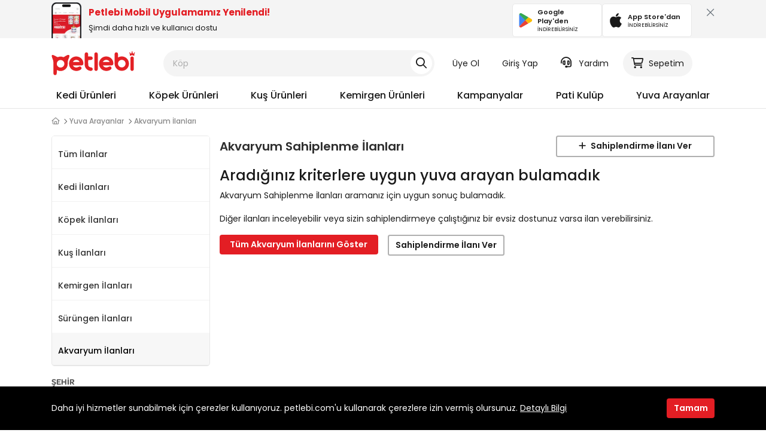

--- FILE ---
content_type: text/html; charset=UTF-8
request_url: https://sosyal.petlebi.com/akvaryum-sahiplenme
body_size: 85314
content:
<!DOCTYPE html>
<html lang="tr">
	<head>
		<meta http-equiv="Content-Type" content="text/html; charset=utf-8" />
<title>Ücretsiz Akvaryum Sahiplenme İlanları | Petlebi Sosyal</title>
<meta name='viewport' content='width=device-width, initial-scale=1.0, user-scalable=0'>
<meta name="description" content="Ücretsiz akvaryum sahiplenme ile dostlarımız evsiz kalmasın. Sokak, cins ve yavru akvaryum sahiplenmek için sayfamızı ziyaret edin ve akvaryum ilanlarına göz atın!" />
<meta name="classification" content="Pet Social">
<link rel="shortcut icon" href="https://storage.petlebi.com/assets/image/favicon.png" />
<link rel="canonical" href="https://sosyal.petlebi.com/akvaryum-sahiplenme"/><meta property="og:site_name" content="petlebi.com"/>
<meta property="og:image" content="https://storage.petlebi.com/assets/image/petlebi_boxlogo.png"/>
<meta property="og:title" content="Ücretsiz Akvaryum Sahiplenme İlanları" />
<meta property="og:description" content="Ücretsiz akvaryum sahiplenme ile dostlarımız evsiz kalmasın. Sokak, cins ve yavru akvaryum sahiplenmek için sayfamızı ziyaret edin ve akvaryum ilanlarına göz atın!" />
<meta property="og:url" content="https://sosyal.petlebi.com/akvaryum-sahiplenme" />
<meta property="og:type" content="website" />

<meta name="robots" content="max-image-preview:large">
<meta http-equiv="x-dns-prefetch-control" content="on">
<link rel="dns-prefetch" href="//connect.facebook.net">
<link rel="dns-prefetch" href="//www.google-analytics.com">
<link rel="dns-prefetch" href="//www.googletagmanager.com">
<link rel="dns-prefetch" href="//dynamic.criteo.com">
<link rel="dns-prefetch" href="//cnd.personaclick.com">
<link rel="dns-prefetch" href="//cdn.infoset.app">

<link rel="preconnect" href="//storage.petlebi.com" crossorigin="">
<link rel="preconnect" href="//images.petlebi.com" crossorigin="">
<link rel="preconnect" href="//ka-p.fontawesome.com/" crossorigin="">
<link rel="preconnect" href="//kit.fontawesome.com/" crossorigin="">

<meta name="google-site-verification" content="AYHrZIzVTIVZIzl1AMIzu8wGB9gp0j9B78UOnpl-JAA" />
<link rel="apple-touch-icon" href="https://storage.petlebi.com/assets/image/petlebi57x57.png" />
<link rel="apple-touch-icon" sizes="72x72" href="https://storage.petlebi.com/assets/image/petlebi72x72.png" />
<link rel="apple-touch-icon" sizes="114x114" href="https://storage.petlebi.com/assets/image/petlebi114x114.png" />
<link rel="apple-touch-icon" sizes="144x144" href="https://storage.petlebi.com/assets/image/petlebi144x144.png" />


<link rel="preload" href="https://use.typekit.net/nxx1jfe.css" as="style">

<link rel="preload" href="https://www.petlebi.com/cf-fonts/s/poppins/5.0.11/latin/600/normal.woff2" as="font" type="font/woff2" crossorigin>

<!-- Google Poppins Font -->


<link rel="preload" href="https://fonts.googleapis.com/css2?family=Poppins:ital,wght@0,400;0,500;0,600;0,700;1,400;1,500;1,600;1,700&display=block">
<style type="text/css">@font-face {font-family:Poppins;font-style:normal;font-weight:400;src:url(/cf-fonts/s/poppins/5.0.11/latin-ext/400/normal.woff2);unicode-range:U+0100-02AF,U+0304,U+0308,U+0329,U+1E00-1E9F,U+1EF2-1EFF,U+2020,U+20A0-20AB,U+20AD-20CF,U+2113,U+2C60-2C7F,U+A720-A7FF;font-display:block;}@font-face {font-family:Poppins;font-style:normal;font-weight:400;src:url(/cf-fonts/s/poppins/5.0.11/latin/400/normal.woff2);unicode-range:U+0000-00FF,U+0131,U+0152-0153,U+02BB-02BC,U+02C6,U+02DA,U+02DC,U+0304,U+0308,U+0329,U+2000-206F,U+2074,U+20AC,U+2122,U+2191,U+2193,U+2212,U+2215,U+FEFF,U+FFFD;font-display:block;}@font-face {font-family:Poppins;font-style:normal;font-weight:400;src:url(/cf-fonts/s/poppins/5.0.11/devanagari/400/normal.woff2);unicode-range:U+0900-097F,U+1CD0-1CF9,U+200C-200D,U+20A8,U+20B9,U+25CC,U+A830-A839,U+A8E0-A8FF;font-display:block;}@font-face {font-family:Poppins;font-style:normal;font-weight:500;src:url(/cf-fonts/s/poppins/5.0.11/devanagari/500/normal.woff2);unicode-range:U+0900-097F,U+1CD0-1CF9,U+200C-200D,U+20A8,U+20B9,U+25CC,U+A830-A839,U+A8E0-A8FF;font-display:block;}@font-face {font-family:Poppins;font-style:normal;font-weight:500;src:url(/cf-fonts/s/poppins/5.0.11/latin/500/normal.woff2);unicode-range:U+0000-00FF,U+0131,U+0152-0153,U+02BB-02BC,U+02C6,U+02DA,U+02DC,U+0304,U+0308,U+0329,U+2000-206F,U+2074,U+20AC,U+2122,U+2191,U+2193,U+2212,U+2215,U+FEFF,U+FFFD;font-display:block;}@font-face {font-family:Poppins;font-style:normal;font-weight:500;src:url(/cf-fonts/s/poppins/5.0.11/latin-ext/500/normal.woff2);unicode-range:U+0100-02AF,U+0304,U+0308,U+0329,U+1E00-1E9F,U+1EF2-1EFF,U+2020,U+20A0-20AB,U+20AD-20CF,U+2113,U+2C60-2C7F,U+A720-A7FF;font-display:block;}@font-face {font-family:Poppins;font-style:normal;font-weight:600;src:url(/cf-fonts/s/poppins/5.0.11/latin/600/normal.woff2);unicode-range:U+0000-00FF,U+0131,U+0152-0153,U+02BB-02BC,U+02C6,U+02DA,U+02DC,U+0304,U+0308,U+0329,U+2000-206F,U+2074,U+20AC,U+2122,U+2191,U+2193,U+2212,U+2215,U+FEFF,U+FFFD;font-display:block;}@font-face {font-family:Poppins;font-style:normal;font-weight:600;src:url(/cf-fonts/s/poppins/5.0.11/devanagari/600/normal.woff2);unicode-range:U+0900-097F,U+1CD0-1CF9,U+200C-200D,U+20A8,U+20B9,U+25CC,U+A830-A839,U+A8E0-A8FF;font-display:block;}@font-face {font-family:Poppins;font-style:normal;font-weight:600;src:url(/cf-fonts/s/poppins/5.0.11/latin-ext/600/normal.woff2);unicode-range:U+0100-02AF,U+0304,U+0308,U+0329,U+1E00-1E9F,U+1EF2-1EFF,U+2020,U+20A0-20AB,U+20AD-20CF,U+2113,U+2C60-2C7F,U+A720-A7FF;font-display:block;}@font-face {font-family:Poppins;font-style:normal;font-weight:700;src:url(/cf-fonts/s/poppins/5.0.11/devanagari/700/normal.woff2);unicode-range:U+0900-097F,U+1CD0-1CF9,U+200C-200D,U+20A8,U+20B9,U+25CC,U+A830-A839,U+A8E0-A8FF;font-display:block;}@font-face {font-family:Poppins;font-style:normal;font-weight:700;src:url(/cf-fonts/s/poppins/5.0.11/latin/700/normal.woff2);unicode-range:U+0000-00FF,U+0131,U+0152-0153,U+02BB-02BC,U+02C6,U+02DA,U+02DC,U+0304,U+0308,U+0329,U+2000-206F,U+2074,U+20AC,U+2122,U+2191,U+2193,U+2212,U+2215,U+FEFF,U+FFFD;font-display:block;}@font-face {font-family:Poppins;font-style:normal;font-weight:700;src:url(/cf-fonts/s/poppins/5.0.11/latin-ext/700/normal.woff2);unicode-range:U+0100-02AF,U+0304,U+0308,U+0329,U+1E00-1E9F,U+1EF2-1EFF,U+2020,U+20A0-20AB,U+20AD-20CF,U+2113,U+2C60-2C7F,U+A720-A7FF;font-display:block;}@font-face {font-family:Poppins;font-style:italic;font-weight:400;src:url(/cf-fonts/s/poppins/5.0.11/latin/400/italic.woff2);unicode-range:U+0000-00FF,U+0131,U+0152-0153,U+02BB-02BC,U+02C6,U+02DA,U+02DC,U+0304,U+0308,U+0329,U+2000-206F,U+2074,U+20AC,U+2122,U+2191,U+2193,U+2212,U+2215,U+FEFF,U+FFFD;font-display:block;}@font-face {font-family:Poppins;font-style:italic;font-weight:400;src:url(/cf-fonts/s/poppins/5.0.11/latin-ext/400/italic.woff2);unicode-range:U+0100-02AF,U+0304,U+0308,U+0329,U+1E00-1E9F,U+1EF2-1EFF,U+2020,U+20A0-20AB,U+20AD-20CF,U+2113,U+2C60-2C7F,U+A720-A7FF;font-display:block;}@font-face {font-family:Poppins;font-style:italic;font-weight:400;src:url(/cf-fonts/s/poppins/5.0.11/devanagari/400/italic.woff2);unicode-range:U+0900-097F,U+1CD0-1CF9,U+200C-200D,U+20A8,U+20B9,U+25CC,U+A830-A839,U+A8E0-A8FF;font-display:block;}@font-face {font-family:Poppins;font-style:italic;font-weight:500;src:url(/cf-fonts/s/poppins/5.0.11/devanagari/500/italic.woff2);unicode-range:U+0900-097F,U+1CD0-1CF9,U+200C-200D,U+20A8,U+20B9,U+25CC,U+A830-A839,U+A8E0-A8FF;font-display:block;}@font-face {font-family:Poppins;font-style:italic;font-weight:500;src:url(/cf-fonts/s/poppins/5.0.11/latin/500/italic.woff2);unicode-range:U+0000-00FF,U+0131,U+0152-0153,U+02BB-02BC,U+02C6,U+02DA,U+02DC,U+0304,U+0308,U+0329,U+2000-206F,U+2074,U+20AC,U+2122,U+2191,U+2193,U+2212,U+2215,U+FEFF,U+FFFD;font-display:block;}@font-face {font-family:Poppins;font-style:italic;font-weight:500;src:url(/cf-fonts/s/poppins/5.0.11/latin-ext/500/italic.woff2);unicode-range:U+0100-02AF,U+0304,U+0308,U+0329,U+1E00-1E9F,U+1EF2-1EFF,U+2020,U+20A0-20AB,U+20AD-20CF,U+2113,U+2C60-2C7F,U+A720-A7FF;font-display:block;}@font-face {font-family:Poppins;font-style:italic;font-weight:600;src:url(/cf-fonts/s/poppins/5.0.11/latin/600/italic.woff2);unicode-range:U+0000-00FF,U+0131,U+0152-0153,U+02BB-02BC,U+02C6,U+02DA,U+02DC,U+0304,U+0308,U+0329,U+2000-206F,U+2074,U+20AC,U+2122,U+2191,U+2193,U+2212,U+2215,U+FEFF,U+FFFD;font-display:block;}@font-face {font-family:Poppins;font-style:italic;font-weight:600;src:url(/cf-fonts/s/poppins/5.0.11/devanagari/600/italic.woff2);unicode-range:U+0900-097F,U+1CD0-1CF9,U+200C-200D,U+20A8,U+20B9,U+25CC,U+A830-A839,U+A8E0-A8FF;font-display:block;}@font-face {font-family:Poppins;font-style:italic;font-weight:600;src:url(/cf-fonts/s/poppins/5.0.11/latin-ext/600/italic.woff2);unicode-range:U+0100-02AF,U+0304,U+0308,U+0329,U+1E00-1E9F,U+1EF2-1EFF,U+2020,U+20A0-20AB,U+20AD-20CF,U+2113,U+2C60-2C7F,U+A720-A7FF;font-display:block;}@font-face {font-family:Poppins;font-style:italic;font-weight:700;src:url(/cf-fonts/s/poppins/5.0.11/devanagari/700/italic.woff2);unicode-range:U+0900-097F,U+1CD0-1CF9,U+200C-200D,U+20A8,U+20B9,U+25CC,U+A830-A839,U+A8E0-A8FF;font-display:block;}@font-face {font-family:Poppins;font-style:italic;font-weight:700;src:url(/cf-fonts/s/poppins/5.0.11/latin-ext/700/italic.woff2);unicode-range:U+0100-02AF,U+0304,U+0308,U+0329,U+1E00-1E9F,U+1EF2-1EFF,U+2020,U+20A0-20AB,U+20AD-20CF,U+2113,U+2C60-2C7F,U+A720-A7FF;font-display:block;}@font-face {font-family:Poppins;font-style:italic;font-weight:700;src:url(/cf-fonts/s/poppins/5.0.11/latin/700/italic.woff2);unicode-range:U+0000-00FF,U+0131,U+0152-0153,U+02BB-02BC,U+02C6,U+02DA,U+02DC,U+0304,U+0308,U+0329,U+2000-206F,U+2074,U+20AC,U+2122,U+2191,U+2193,U+2212,U+2215,U+FEFF,U+FFFD;font-display:block;}</style>
<!-- Fontawesome -->
<link rel="stylesheet" href="https://kit.fontawesome.com/bf25dacd68.css" crossorigin="anonymous">

<!-- Styles -->
<link rel="stylesheet" href="https://storage.petlebi.com/build/assets/bootstrap-a57da531.css">
<link rel="stylesheet" href="https://storage.petlebi.com/build/assets/ui-ce3c9e79.css">
<link rel="stylesheet" href="https://storage.petlebi.com/build/assets/desktop-21ecf29a.css">


	<link rel="preload" as="style" href="https://storage.petlebi.com/assets/css/petlebi-desktop-0116110673.css">
	<link rel="stylesheet" href="https://use.typekit.net/nxx1jfe.css">
	<link rel="stylesheet" type="text/css" media="all" href="https://storage.petlebi.com/assets/css/petlebi-desktop-0116110673.css" />
	<style type="text/css">@font-face {font-family:Roboto;font-style:normal;font-weight:300;src:url(/cf-fonts/s/roboto/5.0.11/latin-ext/300/normal.woff2);unicode-range:U+0100-02AF,U+0304,U+0308,U+0329,U+1E00-1E9F,U+1EF2-1EFF,U+2020,U+20A0-20AB,U+20AD-20CF,U+2113,U+2C60-2C7F,U+A720-A7FF;font-display:swap;}@font-face {font-family:Roboto;font-style:normal;font-weight:300;src:url(/cf-fonts/s/roboto/5.0.11/vietnamese/300/normal.woff2);unicode-range:U+0102-0103,U+0110-0111,U+0128-0129,U+0168-0169,U+01A0-01A1,U+01AF-01B0,U+0300-0301,U+0303-0304,U+0308-0309,U+0323,U+0329,U+1EA0-1EF9,U+20AB;font-display:swap;}@font-face {font-family:Roboto;font-style:normal;font-weight:300;src:url(/cf-fonts/s/roboto/5.0.11/cyrillic-ext/300/normal.woff2);unicode-range:U+0460-052F,U+1C80-1C88,U+20B4,U+2DE0-2DFF,U+A640-A69F,U+FE2E-FE2F;font-display:swap;}@font-face {font-family:Roboto;font-style:normal;font-weight:300;src:url(/cf-fonts/s/roboto/5.0.11/cyrillic/300/normal.woff2);unicode-range:U+0301,U+0400-045F,U+0490-0491,U+04B0-04B1,U+2116;font-display:swap;}@font-face {font-family:Roboto;font-style:normal;font-weight:300;src:url(/cf-fonts/s/roboto/5.0.11/greek/300/normal.woff2);unicode-range:U+0370-03FF;font-display:swap;}@font-face {font-family:Roboto;font-style:normal;font-weight:300;src:url(/cf-fonts/s/roboto/5.0.11/greek-ext/300/normal.woff2);unicode-range:U+1F00-1FFF;font-display:swap;}@font-face {font-family:Roboto;font-style:normal;font-weight:300;src:url(/cf-fonts/s/roboto/5.0.11/latin/300/normal.woff2);unicode-range:U+0000-00FF,U+0131,U+0152-0153,U+02BB-02BC,U+02C6,U+02DA,U+02DC,U+0304,U+0308,U+0329,U+2000-206F,U+2074,U+20AC,U+2122,U+2191,U+2193,U+2212,U+2215,U+FEFF,U+FFFD;font-display:swap;}@font-face {font-family:Roboto;font-style:normal;font-weight:400;src:url(/cf-fonts/s/roboto/5.0.11/cyrillic/400/normal.woff2);unicode-range:U+0301,U+0400-045F,U+0490-0491,U+04B0-04B1,U+2116;font-display:swap;}@font-face {font-family:Roboto;font-style:normal;font-weight:400;src:url(/cf-fonts/s/roboto/5.0.11/latin-ext/400/normal.woff2);unicode-range:U+0100-02AF,U+0304,U+0308,U+0329,U+1E00-1E9F,U+1EF2-1EFF,U+2020,U+20A0-20AB,U+20AD-20CF,U+2113,U+2C60-2C7F,U+A720-A7FF;font-display:swap;}@font-face {font-family:Roboto;font-style:normal;font-weight:400;src:url(/cf-fonts/s/roboto/5.0.11/greek-ext/400/normal.woff2);unicode-range:U+1F00-1FFF;font-display:swap;}@font-face {font-family:Roboto;font-style:normal;font-weight:400;src:url(/cf-fonts/s/roboto/5.0.11/latin/400/normal.woff2);unicode-range:U+0000-00FF,U+0131,U+0152-0153,U+02BB-02BC,U+02C6,U+02DA,U+02DC,U+0304,U+0308,U+0329,U+2000-206F,U+2074,U+20AC,U+2122,U+2191,U+2193,U+2212,U+2215,U+FEFF,U+FFFD;font-display:swap;}@font-face {font-family:Roboto;font-style:normal;font-weight:400;src:url(/cf-fonts/s/roboto/5.0.11/vietnamese/400/normal.woff2);unicode-range:U+0102-0103,U+0110-0111,U+0128-0129,U+0168-0169,U+01A0-01A1,U+01AF-01B0,U+0300-0301,U+0303-0304,U+0308-0309,U+0323,U+0329,U+1EA0-1EF9,U+20AB;font-display:swap;}@font-face {font-family:Roboto;font-style:normal;font-weight:400;src:url(/cf-fonts/s/roboto/5.0.11/cyrillic-ext/400/normal.woff2);unicode-range:U+0460-052F,U+1C80-1C88,U+20B4,U+2DE0-2DFF,U+A640-A69F,U+FE2E-FE2F;font-display:swap;}@font-face {font-family:Roboto;font-style:normal;font-weight:400;src:url(/cf-fonts/s/roboto/5.0.11/greek/400/normal.woff2);unicode-range:U+0370-03FF;font-display:swap;}@font-face {font-family:Roboto;font-style:normal;font-weight:500;src:url(/cf-fonts/s/roboto/5.0.11/latin/500/normal.woff2);unicode-range:U+0000-00FF,U+0131,U+0152-0153,U+02BB-02BC,U+02C6,U+02DA,U+02DC,U+0304,U+0308,U+0329,U+2000-206F,U+2074,U+20AC,U+2122,U+2191,U+2193,U+2212,U+2215,U+FEFF,U+FFFD;font-display:swap;}@font-face {font-family:Roboto;font-style:normal;font-weight:500;src:url(/cf-fonts/s/roboto/5.0.11/cyrillic/500/normal.woff2);unicode-range:U+0301,U+0400-045F,U+0490-0491,U+04B0-04B1,U+2116;font-display:swap;}@font-face {font-family:Roboto;font-style:normal;font-weight:500;src:url(/cf-fonts/s/roboto/5.0.11/latin-ext/500/normal.woff2);unicode-range:U+0100-02AF,U+0304,U+0308,U+0329,U+1E00-1E9F,U+1EF2-1EFF,U+2020,U+20A0-20AB,U+20AD-20CF,U+2113,U+2C60-2C7F,U+A720-A7FF;font-display:swap;}@font-face {font-family:Roboto;font-style:normal;font-weight:500;src:url(/cf-fonts/s/roboto/5.0.11/vietnamese/500/normal.woff2);unicode-range:U+0102-0103,U+0110-0111,U+0128-0129,U+0168-0169,U+01A0-01A1,U+01AF-01B0,U+0300-0301,U+0303-0304,U+0308-0309,U+0323,U+0329,U+1EA0-1EF9,U+20AB;font-display:swap;}@font-face {font-family:Roboto;font-style:normal;font-weight:500;src:url(/cf-fonts/s/roboto/5.0.11/greek-ext/500/normal.woff2);unicode-range:U+1F00-1FFF;font-display:swap;}@font-face {font-family:Roboto;font-style:normal;font-weight:500;src:url(/cf-fonts/s/roboto/5.0.11/greek/500/normal.woff2);unicode-range:U+0370-03FF;font-display:swap;}@font-face {font-family:Roboto;font-style:normal;font-weight:500;src:url(/cf-fonts/s/roboto/5.0.11/cyrillic-ext/500/normal.woff2);unicode-range:U+0460-052F,U+1C80-1C88,U+20B4,U+2DE0-2DFF,U+A640-A69F,U+FE2E-FE2F;font-display:swap;}@font-face {font-family:Roboto;font-style:normal;font-weight:700;src:url(/cf-fonts/s/roboto/5.0.11/cyrillic/700/normal.woff2);unicode-range:U+0301,U+0400-045F,U+0490-0491,U+04B0-04B1,U+2116;font-display:swap;}@font-face {font-family:Roboto;font-style:normal;font-weight:700;src:url(/cf-fonts/s/roboto/5.0.11/greek/700/normal.woff2);unicode-range:U+0370-03FF;font-display:swap;}@font-face {font-family:Roboto;font-style:normal;font-weight:700;src:url(/cf-fonts/s/roboto/5.0.11/cyrillic-ext/700/normal.woff2);unicode-range:U+0460-052F,U+1C80-1C88,U+20B4,U+2DE0-2DFF,U+A640-A69F,U+FE2E-FE2F;font-display:swap;}@font-face {font-family:Roboto;font-style:normal;font-weight:700;src:url(/cf-fonts/s/roboto/5.0.11/latin/700/normal.woff2);unicode-range:U+0000-00FF,U+0131,U+0152-0153,U+02BB-02BC,U+02C6,U+02DA,U+02DC,U+0304,U+0308,U+0329,U+2000-206F,U+2074,U+20AC,U+2122,U+2191,U+2193,U+2212,U+2215,U+FEFF,U+FFFD;font-display:swap;}@font-face {font-family:Roboto;font-style:normal;font-weight:700;src:url(/cf-fonts/s/roboto/5.0.11/greek-ext/700/normal.woff2);unicode-range:U+1F00-1FFF;font-display:swap;}@font-face {font-family:Roboto;font-style:normal;font-weight:700;src:url(/cf-fonts/s/roboto/5.0.11/latin-ext/700/normal.woff2);unicode-range:U+0100-02AF,U+0304,U+0308,U+0329,U+1E00-1E9F,U+1EF2-1EFF,U+2020,U+20A0-20AB,U+20AD-20CF,U+2113,U+2C60-2C7F,U+A720-A7FF;font-display:swap;}@font-face {font-family:Roboto;font-style:normal;font-weight:700;src:url(/cf-fonts/s/roboto/5.0.11/vietnamese/700/normal.woff2);unicode-range:U+0102-0103,U+0110-0111,U+0128-0129,U+0168-0169,U+01A0-01A1,U+01AF-01B0,U+0300-0301,U+0303-0304,U+0308-0309,U+0323,U+0329,U+1EA0-1EF9,U+20AB;font-display:swap;}</style>



<meta name="google-site-verification" content="4jn7El3e6prv3gD3a8ZkKtbMlza1QL1YmSz7nTSFjVQ" />

        		<link rel="manifest" href="https://sosyal.petlebi.com/manifest.json">
		<script>
        window.dataLayer = window.dataLayer || [];
                window.dataLayer.push({"platform":"Desktop","isLogined":"false","currencyCode":"TRY","masterpassStatus":"false","previousPageURL":"\/https:\/\/sosyal.petlebi.com"});
            </script>
    <script>
        (function(w,d,s,l,i){w[l]=w[l]||[];w[l].push({'gtm.start': new Date().getTime(),event:'gtm.js'});
        var f=d.getElementsByTagName(s)[0], j=d.createElement(s),dl=l!='dataLayer'?'&l='+l:'';
        j.async=true;j.src= 'https://www.googletagmanager.com/gtm.js?id='+i+dl;f.parentNode.insertBefore(j,f);
        })(window,document,'script','dataLayer','GTM-KDJRQB7');
    </script>
		
		
					<script>
				(function(){
					window.personaclick=window.personaclick||function(){(window.personaclick.q=window.personaclick.q||[]).push(arguments)};
					var c="//cdn.personaclick.com",v="/v3.js",s={link:[{href:c,rel:"dns-prefetch"},{href:c,rel:"preconnect"},{href:c+v,rel:"preload",as:"script"}],script:[{src:c+v,async:""}]};
					Object.keys(s).forEach(function(c){s[c].forEach(function(d){var e=document.createElement(c),a;for(a in d)e.setAttribute(a,d[a]);document.head.appendChild(e)})});
				})();
				personaclick("init", "833f6aa72b566c8cc1930da650b674");
			</script>
			</head>
	<body>
	<script>
        function gtmPush() {
                    }
        addEventListener("load", gtmPush);
    </script>
    <noscript>
        <iframe
            src="https://www.googletagmanager.com/ns.html?id=GTM-KDJRQB7"
            height="0"
            width="0"
            style="display:none;visibility:hidden"
        ></iframe>
    </noscript>
	
	
	<header class="header">
    <div id="mobile-app-notify-badge" style="user-select:none;padding-top: 4px;height: 64px;width: 100%;background: #F4F4F4;top:0;overflow: hidden">
    <div class="container-xl">
        <div class="d-flex align-items-center justify-content-between">
            <a rel="nofollow" href="https://www.petlebi.com/mobil-uygulama-indir" title="Petlebi Mobil Uygulamamızı İndirin" class="d-flex align-items-center justify-content-between w-100">
                <div class="d-flex align-items-center">
                    <img src="/assets/image/mobile-app-preview.png" alt="petlebi mobil uygulama önizleme görseli" width="50" height="60" style="width: 50px;height: 60px;object-fit: cover;object-position: top">
                    <div class="ms-3">
                        <div class="fw-bold text-primary mb-1" style="color:#e31e24 !important;font-size: 15px;line-height: 20px;">Petlebi Mobil Uygulamamız Yenilendi!</div>
                        <p class="mb-0" style="font-size: 13px">Şimdi daha hızlı ve kullanıcı dostu</p>
                    </div>
                </div>
                <div class="d-flex gap-3">
                    <div class="mbl-app-btn" href="https://play.google.com/store/apps/details?id=com.petlebi.mobile" rel="nofollow" target="_blank">
                        <img alt="petlebi google play store" width="24" height="24" src="[data-uri]">
                        <div class="ms-2 d-flex flex-column flex-grow-1 align-items-start">
                            <span class="fw-semibold store-name">Google Play'den</span>
                            <span class="can-dl">İNDİREBİLİRSİNİZ</span>
                        </div>
                    </div>
                    <div class="mbl-app-btn" href="https://apps.apple.com/tr/app/petlebi/id1588405679?l=tr" rel="nofollow" target="_blank">
                        <img alt="petlebi app store" width="24" height="24" src="[data-uri]">
                        <div class="ms-2 d-flex flex-column flex-grow-1 align-items-start">
                            <span class="fw-semibold store-name">App Store'dan</span>
                            <span class="can-dl">İNDİREBİLİRSİNİZ</span>
                        </div>
                    </div>
                </div>
            </a>
            <div class="ms-4 d-flex align-items-start" style="height:48px">
                <button class="p-0 ps-2 pb-2 btn btn-link btn-xl text-secondary text-md close-mobile-app-notify-badge" title="Kapat"><i class="far fa-xmark-large"></i></button>
            </div>
        </div>
    </div>
    <style>
        #mobile-app-notify-badge a{
            color: var(--ptlb-color-body);

        }
        #mobile-app-notify-badge div.mbl-app-btn {
            color: var(--ptlb-color-body);
            display: flex;
            align-items:center;
            border-radius: 5px;
            border: 1px solid #E8E8E8;
            background: #fff;
            padding: 6px 10px;
            transition: border-color ease .25s;
            width: 150px;
            text-align: left;
            user-select: none;
        }

        #mobile-app-notify-badge div.mbl-app-btn span.store-name{
            font-size: 11px;
        }
        #mobile-app-notify-badge div.mbl-app-btn span.can-dl{
            font-size: 9px;
        }
    </style>
</div>    <div class="container-xl toggle-display-static">
        <div class="row py-5 align-items-center">
            <div class="col-2">
                <a title="Petlebi.com Online Pet Shop" class="header-logo" href="https://www.petlebi.com">
                    <svg width="140" height="39.62" viewBox="0 0 302 86" fill="none" xmlns="http://www.w3.org/2000/svg">
                        <path d="M18.3589 67.4953C18.3589 70.7126 18.3589 74.0646 18.3589 77.4166C18.3589 82.818 16.3994 85.4008 12.295 85.412C8.10633 85.4289 6.07378 82.7675 6.07378 77.2762C6.07939 64.9518 6.05132 52.6273 6.10747 40.3085C6.12992 35.6763 5.19787 31.3304 3.28885 27.0857C1.9806 24.1772 0.941866 21.1003 0.200714 18.0009C-0.692037 14.2783 1.47527 11.8752 5.07435 13.088C9.49318 14.5759 13.6987 16.8443 17.7581 19.1744C19.8861 20.3928 21.4639 21.1396 24.0523 20.1626C29.6727 18.0402 35.4896 18.2817 41.1213 20.4041C42.6766 20.988 43.676 20.7016 44.9955 19.8707C48.617 17.5967 52.2273 15.2048 56.1352 13.5316C58.1172 12.6837 61.2222 12.4535 62.9235 13.4586C65.2368 14.8174 64.0352 17.8156 63.4681 20.1233C63.0863 21.673 62.6427 23.2564 61.9128 24.6657C58.6506 30.9542 57.7916 37.5853 58.0162 44.6206C58.3811 56.1085 50.9808 65.9849 39.9815 69.4099C33.5694 71.4032 27.2752 70.9708 21.1382 68.2308C20.4083 67.9052 19.6728 67.5907 18.9373 67.2819C18.8755 67.2538 18.7688 67.3325 18.3589 67.4953ZM32.1488 31.1002C24.5913 31.0834 18.4431 37.1024 18.3645 44.5869C18.2859 52.0265 24.4117 58.1916 31.9411 58.2702C39.6277 58.3488 45.8545 52.2567 45.8433 44.6712C45.8377 37.2203 39.6727 31.1171 32.1488 31.1002Z" fill="#E32125"/>
                        <path d="M240.339 22.0718C247.06 18.3267 253.585 17.4508 260.378 19.023C272.759 21.8865 280.805 33.1217 280.041 46.3389C279.356 58.2535 269.525 68.4836 257.436 69.8648C241.648 71.6616 228.195 59.9267 228.054 44.0986C227.953 32.8522 228.015 21.6001 228.037 10.3481C228.049 6.1314 230.48 3.45876 234.202 3.4363C237.964 3.41384 240.294 5.99103 240.334 10.2976C240.362 14.0089 240.339 17.7315 240.339 22.0718ZM267.801 44.1098C267.779 36.5916 261.704 30.595 254.112 30.595C246.589 30.595 240.395 36.6758 240.345 44.1154C240.294 51.6505 246.583 57.8324 254.242 57.7706C261.793 57.7088 267.824 51.628 267.801 44.1098Z" fill="#E32125"/>
                        <path d="M185.781 50.4713C187.701 55.5358 193.697 58.8541 199.509 57.8996C202.187 57.4617 204.843 56.4398 207.313 55.2719C210.873 53.5875 214.057 54.1377 215.977 57.2034C217.723 59.9939 216.858 63.3684 213.815 65.6256C205.14 72.0714 191.418 71.9647 182.305 65.3785C172.99 58.652 169.166 46.642 172.9 35.8391C176.679 24.9015 186.831 17.9448 198.476 18.3098C212.76 18.759 223.635 29.7752 223.591 43.7448C223.579 48.012 221.143 50.432 216.668 50.4488C207.263 50.4881 197.864 50.46 188.459 50.46C187.611 50.4713 186.752 50.4713 185.781 50.4713ZM185.376 37.911C193.827 37.911 201.732 37.911 210.008 37.911C207.083 32.9026 203.024 30.6511 197.723 30.6118C192.361 30.5669 188.442 33.0711 185.376 37.911Z" fill="#E32125"/>
                        <path d="M76.8766 50.4713C79.291 55.7604 85.0012 58.8485 90.7788 57.894C93.3729 57.4673 95.9557 56.5184 98.3363 55.3786C101.986 53.6268 105.119 54.0535 107.073 57.0125C108.982 59.9041 108.213 63.3516 105.007 65.648C91.374 75.4121 67.4269 70.3644 63.1822 49.0844C60.8183 37.2372 67.0676 25.5416 77.8704 20.6118C88.6564 15.6877 101.728 18.686 109.257 27.81C113.114 32.4871 114.737 37.9728 114.861 43.9188C114.945 47.9446 112.283 50.4432 108.016 50.4657C98.443 50.5106 88.8698 50.4825 79.2966 50.4825C78.5891 50.4713 77.8761 50.4713 76.8766 50.4713ZM77.0114 37.9447C84.9731 37.9447 92.8788 37.9447 100.88 37.9447C98.9652 33.3125 94.3049 30.5669 88.7294 30.5949C83.5021 30.623 78.7632 33.5539 77.0114 37.9447Z" fill="#E32125"/>
                        <path d="M132.216 18.3997C135.736 18.3997 138.847 18.366 141.957 18.4053C145.871 18.4559 148.628 20.9881 148.706 24.5254C148.785 28.0235 146.05 30.7354 142.165 30.887C139.127 31.0049 136.084 30.9825 133.041 31.0386C132.878 31.0442 132.715 31.1677 132.345 31.3193C132.345 37.2654 132.002 43.3237 132.457 49.3203C132.805 53.9301 137.011 57.226 141.682 57.5965C146.213 57.9559 148.987 60.6285 148.684 64.3455C148.364 68.2758 145.141 70.6116 140.598 70.2073C128.661 69.1461 119.633 59.4663 119.554 47.4675C119.476 35.2385 119.521 23.0095 119.537 10.7805C119.543 6.37286 122.193 3.42509 125.989 3.49246C129.689 3.55984 132.176 6.45145 132.199 10.7355C132.227 13.133 132.216 15.5306 132.216 18.3997Z" fill="#E32125"/>
                        <path d="M167.044 36.8891C167.044 45.7268 167.072 54.5644 167.033 63.4021C167.011 67.5907 164.49 70.3251 160.829 70.3139C157.802 70.3027 155.321 68.2252 154.843 65.2381C154.703 64.3622 154.681 63.4583 154.681 62.5711C154.669 45.4348 154.681 28.2929 154.669 11.1565C154.669 8.87131 154.827 6.64786 156.797 5.08695C158.768 3.52604 160.986 3.0544 163.333 4.10998C166.011 5.31154 167.056 7.54623 167.056 10.3761C167.039 19.2138 167.044 28.0514 167.044 36.8891Z" fill="#E32125"/>
                        <path d="M285.364 44.1378C285.364 37.8886 285.342 31.6337 285.37 25.3845C285.392 21.0723 287.694 18.4951 291.451 18.4558C295.168 18.4165 297.661 21.1004 297.672 25.3059C297.7 37.984 297.7 50.6678 297.672 63.346C297.661 67.5683 295.201 70.2915 291.529 70.314C287.818 70.3364 285.398 67.6806 285.375 63.4302C285.336 56.9957 285.364 50.5668 285.364 44.1378Z" fill="#E32125"/>
                        <path d="M299.895 7.46205C300.951 7.46205 301.81 6.60299 301.81 5.54741C301.81 4.49183 300.951 3.63277 299.895 3.63277C298.84 3.63277 297.981 4.49183 297.981 5.54741C297.981 5.99098 298.138 6.39524 298.39 6.7209L298.222 6.99602C295.898 7.4059 295.038 8.58501 295.038 8.58501C294.572 5.99098 292.388 3.81244 292.388 3.81244V3.66645C293.062 3.36887 293.534 2.70071 293.534 1.91464C293.534 0.859064 292.675 0 291.619 0C291.585 0 291.557 0.00560862 291.529 0.0112234C291.501 0.0112234 291.467 0 291.439 0C290.384 0 289.525 0.859064 289.525 1.91464C289.525 2.6951 289.996 3.36887 290.67 3.66645V3.81244C290.67 3.81244 288.486 5.99098 288.02 8.58501C288.02 8.58501 287.161 7.4059 284.836 6.99602L284.668 6.7209C284.921 6.39524 285.078 5.99098 285.078 5.54741C285.078 4.49183 284.219 3.63277 283.163 3.63277C282.108 3.63277 281.249 4.49183 281.249 5.54741C281.249 6.60299 282.108 7.46205 283.163 7.46205C283.18 7.46205 283.197 7.45643 283.214 7.45643C283.281 7.61365 283.326 7.73717 283.326 7.73717C283.326 7.73717 282.299 12.3581 284.309 16.5355C284.309 16.5355 287.885 13.818 291.535 13.7899C295.184 13.8236 298.761 16.5355 298.761 16.5355C300.771 12.3581 299.744 7.73717 299.744 7.73717C299.744 7.73717 299.789 7.61365 299.856 7.45643C299.862 7.45643 299.878 7.46205 299.895 7.46205Z" fill="#E32125"/>
                    </svg>
                </a>
            </div>
            <div class="col-5 col-xxl-6">
                <div class="desktop-search">
                    <form class="header-search" method="get" action="https://www.petlebi.com/alisveris/ara">
                                                <input type="text" name="k"  value=""  autocomplete="off" placeholder="ne aramıştınız?" data-typewriter="Kedi Maması|Köpek Maması|Kedi Kumu|Pro Plan|Vet's Plus|Royal Canin|Hill's" maxlength="200"/>
                        <button class="search-clear" type="button">
                            <i class="far fa-times"></i>
                        </button>
                        <button class="search-submit" type="submit">
                            <i class="far fa-magnifying-glass"></i>
                        </button>
                    </form>
                    <div class="results-container"></div>
                </div>
                <div class="header-search-overlay"></div>
            </div>
            <div class="col-5 col-xxl-4">
                <ul class="user-actions-menu">
                                            <li><a href="https://www.petlebi.com/uye-ol" rel="nofollow">Üye Ol</a></li>
                        <li><a href="https://www.petlebi.com/giris-yap" rel="nofollow">Giriş Yap</a></li>
                                            <li class="has-dropdown">
                            <a rel="nofollow" href="javascript:void(0)" data-type="filter" data-url="https://www.petlebi.com/destek-talebi" target="_blank" class="help-link">
                                <span>
                                    <i class="far fa-headset"></i>
                                </span>
                                Yardım
                            </a>
                            <div class="header-dropdown">
                                <div class="header-dropdown-content">
                                    <div class="p-3 border-bottom border-soft-gray-3">
                                        <h6 class="fw-semibold mt-2">Yardıma mı ihtiyacınız var?</h6>

                                        <a href="https://www.petlebi.com/destek-talebi" class="btn btn-primary w-100 mt-3"><i class="far fa-headset"></i> Destek Talebi Oluştur</a>
                                    </div>
                                    <ul>
                                        <li><a rel="nofollow" href="https://www.petlebi.com/cok-sorulan-sorular"><i class="far fa-circle-question"></i>Sık Sorulan Sorular</a></li>
                                        <li><a rel="nofollow" href="https://www.petlebi.com/iletisim"><i class="far fa-circle-info"></i> İletişim</a></li>
                                    </ul>
                                </div>
                            </div>
                        </li>
                                        <li class="has-dropdown">
                        <a rel="nofollow" href="https://www.petlebi.com/alisveris/sepet" class="cart-link">
                            <span class="desktop-basket-count">
                                <em class="">0</em>
                                <i class="fa fa-cart-shopping"></i>
                            </span>
                            Sepetim
                        </a>
                        <div class="header-dropdown cart-dropdown">
                            <div class="header-dropdown-content p-3">
                                <div class="mb-3 d-flex flex-column align-items-center justify-content-center">
                                    <span class="text-sm fw-medium">Sepet Toplamı</span>
                                    <span class="fw-bold text-price" style="font-size: 24px;" data-basket-price="0">0,00 TL</span>
                                </div>
                                                                <div class="mb-1 d-flex align-items-center justify-content-center">
                                    <i class="fa fa-lock me-1 text-success"></i>
                                    <span class="text-xs" style="color:#616161">256bit SSL ile %100 Güvenli Ödeme</span>
                                </div>
                                <a href="https://www.petlebi.com/alisveris/sepet" class="w-100 btn btn-lg btn-primary mt-2">Sepete Git</a>
                                
                            </div>
                        </div>
                    </li>
                </ul>
            </div>
        </div>
    </div>
    <div class="container-xl toggle-display-dynamic">
                <ul id="main-menu">
        <li class="main-menu-item">
        <a class="main-menu-item-link" href="https://www.petlebi.com/kedi-urunleri">Kedi Ürünleri</a>
        <div class="mega-menu">
            <div class="mega-menu-container">
                <ul class="mega-menu-sub-menu" >
                                        <li class="mega-menu-item">
                        <a class="mega-menu-item-link" href="https://www.petlebi.com/kedi-mamasi" title="Kedi Maması"><span>Kedi Maması</span><i class="fas fa-chevron-right"></i></a>
                                                <div class="mega-menu-item-content scrollable">
                            <div class="mega-menu-item-content-title text-md fw-semibold mb-4">Kedi Maması Kategorileri</div>
                            <ul class="mega-menu-item-content-list">
                                <li>
                                    <a href="https://www.petlebi.com/kedi-mamasi" title="Tüm Kedi Maması Ürünleri">
                                        <div><i class="far fa-grid-2-plus"></i></div>
                                        <span>Tümünü Gör</span>
                                    </a>
                                </li>
                                                                    <li>
                                        <a href="https://www.petlebi.com/kisirlastirilmis-kedi-mamasi" title="Kısırlaştırılmış Kedi Maması">
                                            <div><img src="//images.petlebi.com/v7/_ptlb/up/ecommerce/product/sm_royal-canin-yetiskin-kedi-mamasi-4kg-937023.jpg" alt="Kısırlaştırılmış Kedi Maması"></div>
                                            <span>Kısırlaştırılmış Kedi Maması</span>
                                        </a>
                                    </li>
                                                                    <li>
                                        <a href="https://www.petlebi.com/yetiskin-kedi-mamasi" title="Yetişkin Kedi Maması">
                                            <div><img src="//images.petlebi.com/v7/_ptlb/up/ecommerce/product/sm_royal-canin-yetiskin-kedi-mamasi-2kg-875809.jpg" alt="Yetişkin Kedi Maması"></div>
                                            <span>Yetişkin Kedi Maması</span>
                                        </a>
                                    </li>
                                                                    <li>
                                        <a href="https://www.petlebi.com/yavru-kedi-mamasi" title="Yavru Kedi Maması">
                                            <div><img src="//images.petlebi.com/v7/_ptlb/up/ecommerce/product/sm_royal-canin-yavru-kedi-mamasi-2kg-783380.jpg" alt="Yavru Kedi Maması"></div>
                                            <span>Yavru Kedi Maması</span>
                                        </a>
                                    </li>
                                                                    <li>
                                        <a href="https://www.petlebi.com/light-kedi-mamasi" title="Light Kedi Maması">
                                            <div><img src="//images.petlebi.com/v7/_ptlb/up/ecommerce/product/sm_brit-care-yetiskin-kedi-mamasi-2kg-139085484.jpg" alt="Light Kedi Maması"></div>
                                            <span>Light Kedi Maması</span>
                                        </a>
                                    </li>
                                                                    <li>
                                        <a href="https://www.petlebi.com/kedi-veteriner-diyet-mamasi" title="Veteriner Diyet Maması">
                                            <div><img src="//images.petlebi.com/v7/_ptlb/up/ecommerce/product/sm_brit-care-kedi-veteriner-diyet-mamasi-2kg-240889517.jpg" alt="Veteriner Diyet Maması"></div>
                                            <span>Veteriner Diyet Maması</span>
                                        </a>
                                    </li>
                                                                    <li>
                                        <a href="https://www.petlebi.com/yasli-kedi-mamasi" title="Yaşlı Kedi Maması">
                                            <div><img src="//images.petlebi.com/v7/_ptlb/up/ecommerce/product/sm_royal-canin-yasli-kedi-mamasi-1kg-968431.jpg" alt="Yaşlı Kedi Maması"></div>
                                            <span>Yaşlı Kedi Maması</span>
                                        </a>
                                    </li>
                                                                    <li>
                                        <a href="https://www.petlebi.com/ozel-irk-kedi-mamasi" title="Özel Irk Kedi Maması">
                                            <div><img src="//images.petlebi.com/v7/_ptlb/up/ecommerce/product/sm_royal-canin-yavru-kedi-mamasi-2kg-16327532.jpg" alt="Özel Irk Kedi Maması"></div>
                                            <span>Özel Irk Kedi Maması</span>
                                        </a>
                                    </li>
                                                                    <li>
                                        <a href="https://www.petlebi.com/tester-kedi-mamalari" title="Tester Kedi Mamaları">
                                            <div><img src="//images.petlebi.com/v7/_ptlb/up/ecommerce/product/sm_tester_mama.png" alt="Tester Kedi Mamaları"></div>
                                            <span>Tester Kedi Mamaları</span>
                                        </a>
                                    </li>
                                                            </ul>
                                                        <div class="mega-menu-item-content-title text-md fw-semibold mt-7 mb-4">Kedi Maması ile İlgili Kategoriler</div>
                            <ul class="mega-menu-item-content-list">
                                                                <li>
                                    <a href="https://www.petlebi.com/kedi-konserve-mamasi" title="Kedi Konserve Maması">
                                        <div><img src="//images.petlebi.com/v7/_ptlb/up/ecommerce/product/sm_royal-canin-kisirlastirilmis-kedi-konservesi-85kg-5847415.jpg" alt="Kedi Konserve Maması"></div>
                                        <span>Kedi Konserve Maması</span>
                                    </a>
                                </li>
                                                                <li>
                                    <a href="https://www.petlebi.com/kedi-vitamin-ve-ek-besinleri" title="Vitaminler ve Ek Besinler">
                                        <div><img src="//images.petlebi.com/v7/_ptlb/up/ecommerce/product/sm_vet-s-plus-kedi-cimi-139529300.jpg" alt="Vitaminler ve Ek Besinler"></div>
                                        <span>Vitaminler ve Ek Besinler</span>
                                    </a>
                                </li>
                                                                <li>
                                    <a href="https://www.petlebi.com/kedi-odul-mamasi" title="Kedi Ödül Maması">
                                        <div><img src="//images.petlebi.com/v7/_ptlb/up/ecommerce/product/sm_wanpy-kedi-sivi-odulu-141136058.jpg" alt="Kedi Ödül Maması"></div>
                                        <span>Kedi Ödül Maması</span>
                                    </a>
                                </li>
                                                                <li>
                                    <a href="https://www.petlebi.com/kedi-mama-ve-su-kabi" title="Kedi Mama ve Su Kabı">
                                        <div><img src="//images.petlebi.com/v7/_ptlb/up/ecommerce/product/sm_rimba-gunun-firsatlari-275786653.jpg" alt="Kedi Mama ve Su Kabı"></div>
                                        <span>Kedi Mama ve Su Kabı</span>
                                    </a>
                                </li>
                                                            </ul>
                                                    </div>
                                            </li>
                                        <li class="mega-menu-item">
                        <a class="mega-menu-item-link" href="https://www.petlebi.com/kedi-konserve-mamasi" title="Kedi Konserve Maması"><span>Kedi Konserve Maması</span><i class="fas fa-chevron-right"></i></a>
                                                <div class="mega-menu-item-content scrollable">
                            <div class="mega-menu-item-content-title text-md fw-semibold mb-4">Kedi Konserve Maması Kategorileri</div>
                            <ul class="mega-menu-item-content-list">
                                <li>
                                    <a href="https://www.petlebi.com/kedi-konserve-mamasi" title="Tüm Kedi Konserve Maması Ürünleri">
                                        <div><i class="far fa-grid-2-plus"></i></div>
                                        <span>Tümünü Gör</span>
                                    </a>
                                </li>
                                                                    <li>
                                        <a href="https://www.petlebi.com/yetiskin-kedi-konservesi" title="Yetişkin Kedi Konservesi">
                                            <div><img src="//images.petlebi.com/v7/_ptlb/up/ecommerce/product/sm_royal-canin-yetiskin-kedi-konservesi-85kg-12335599.jpg" alt="Yetişkin Kedi Konservesi"></div>
                                            <span>Yetişkin Kedi Konservesi</span>
                                        </a>
                                    </li>
                                                                    <li>
                                        <a href="https://www.petlebi.com/yavru-kedi-konservesi" title="Yavru Kedi Konservesi">
                                            <div><img src="//images.petlebi.com/v7/_ptlb/up/ecommerce/product/sm_acana-yavru-kedi-konservesi-85kg-253313611.jpg" alt="Yavru Kedi Konservesi"></div>
                                            <span>Yavru Kedi Konservesi</span>
                                        </a>
                                    </li>
                                                                    <li>
                                        <a href="https://www.petlebi.com/kisirlastirilmis-kedi-konservesi" title="Kısırlaştırılmış Kedi Konservesi">
                                            <div><img src="//images.petlebi.com/v7/_ptlb/up/ecommerce/product/sm_felicia-yetiskin-kedi-konservesi-163503342.jpg" alt="Kısırlaştırılmış Kedi Konservesi"></div>
                                            <span>Kısırlaştırılmış Kedi Konservesi</span>
                                        </a>
                                    </li>
                                                                    <li>
                                        <a href="https://www.petlebi.com/yasli-kedi-konservesi" title="Yaşlı Kedi Konservesi">
                                            <div><img src="//images.petlebi.com/v7/_ptlb/up/ecommerce/product/sm_royal-canin-yasli-kedi-konservesi-0kg-15393881.jpg" alt="Yaşlı Kedi Konservesi"></div>
                                            <span>Yaşlı Kedi Konservesi</span>
                                        </a>
                                    </li>
                                                                    <li>
                                        <a href="https://www.petlebi.com/light-kedi-konservesi" title="Light Kedi Konservesi">
                                            <div><img src="//images.petlebi.com/v7/_ptlb/up/ecommerce/product/sm_royal-canin-yetiskin-kedi-konservesi-85kg-2536408.jpg" alt="Light Kedi Konservesi"></div>
                                            <span>Light Kedi Konservesi</span>
                                        </a>
                                    </li>
                                                            </ul>
                                                        <div class="mega-menu-item-content-title text-md fw-semibold mt-7 mb-4">Kedi Konserve Maması ile İlgili Kategoriler</div>
                            <ul class="mega-menu-item-content-list">
                                                                <li>
                                    <a href="https://www.petlebi.com/kedi-mamasi" title="Kedi Maması">
                                        <div><img src="//images.petlebi.com/v7/_ptlb/up/ecommerce/product/sm_pro-plan-kisirlastirilmis-kedi-mamasi-3kg-1124852.jpg" alt="Kedi Maması"></div>
                                        <span>Kedi Maması</span>
                                    </a>
                                </li>
                                                                <li>
                                    <a href="https://www.petlebi.com/kedi-odul-mamasi" title="Kedi Ödül Maması">
                                        <div><img src="//images.petlebi.com/v7/_ptlb/up/ecommerce/product/sm_wanpy-kedi-sivi-odulu-141136058.jpg" alt="Kedi Ödül Maması"></div>
                                        <span>Kedi Ödül Maması</span>
                                    </a>
                                </li>
                                                                <li>
                                    <a href="https://www.petlebi.com/kedi-vitamin-ve-ek-besinleri" title="Vitaminler ve Ek Besinler">
                                        <div><img src="//images.petlebi.com/v7/_ptlb/up/ecommerce/product/sm_vet-s-plus-kedi-cimi-139529300.jpg" alt="Vitaminler ve Ek Besinler"></div>
                                        <span>Vitaminler ve Ek Besinler</span>
                                    </a>
                                </li>
                                                                <li>
                                    <a href="https://www.petlebi.com/kedi-mama-ve-su-kabi" title="Kedi Mama ve Su Kabı">
                                        <div><img src="//images.petlebi.com/v7/_ptlb/up/ecommerce/product/sm_rimba-gunun-firsatlari-275786653.jpg" alt="Kedi Mama ve Su Kabı"></div>
                                        <span>Kedi Mama ve Su Kabı</span>
                                    </a>
                                </li>
                                                                <li>
                                    <a href="https://www.petlebi.com/kedi-oyuncaklari" title="Kedi Oyuncağı">
                                        <div><img src="//images.petlebi.com/v7/_ptlb/up/ecommerce/product/sm_pet-style-kedi-top-oyuncagi-113768561.jpg" alt="Kedi Oyuncağı"></div>
                                        <span>Kedi Oyuncağı</span>
                                    </a>
                                </li>
                                                            </ul>
                                                    </div>
                                            </li>
                                        <li class="mega-menu-item">
                        <a class="mega-menu-item-link" href="https://www.petlebi.com/kedi-odul-mamasi" title="Kedi Ödül Maması"><span>Kedi Ödül Maması</span><i class="fas fa-chevron-right"></i></a>
                                                <div class="mega-menu-item-content scrollable">
                            <div class="mega-menu-item-content-title text-md fw-semibold mb-4">Kedi Ödül Maması Kategorileri</div>
                            <ul class="mega-menu-item-content-list">
                                <li>
                                    <a href="https://www.petlebi.com/kedi-odul-mamasi" title="Tüm Kedi Ödül Maması Ürünleri">
                                        <div><i class="far fa-grid-2-plus"></i></div>
                                        <span>Tümünü Gör</span>
                                    </a>
                                </li>
                                                                    <li>
                                        <a href="https://www.petlebi.com/kedi-sivi-odulu" title="Krema">
                                            <div><img src="//images.petlebi.com/v7/_ptlb/up/ecommerce/product/sm_vet-s-plus-kedi-sivi-odulu-332533076.jpg" alt="Krema"></div>
                                            <span>Krema</span>
                                        </a>
                                    </li>
                                                                    <li>
                                        <a href="https://www.petlebi.com/kedi-tablet-odulu" title="Taneli">
                                            <div><img src="//images.petlebi.com/v7/_ptlb/up/ecommerce/product/sm_dreamies-kedi-tablet-odulu-104539819.jpg" alt="Taneli"></div>
                                            <span>Taneli</span>
                                        </a>
                                    </li>
                                                                    <li>
                                        <a href="https://www.petlebi.com/kedi-stick-odulu" title="Çubuk">
                                            <div><img src="//images.petlebi.com/v7/_ptlb/up/ecommerce/product/sm_garden-mix-kedi-stick-odulu-15kg-275247594.jpg" alt="Çubuk"></div>
                                            <span>Çubuk</span>
                                        </a>
                                    </li>
                                                                    <li>
                                        <a href="https://www.petlebi.com/kedi-corbasi" title="Çorba">
                                            <div><img src="//images.petlebi.com/v7/_ptlb/up/ecommerce/product/sm_wanpy-kedi-corbasi-392382105.jpg" alt="Çorba"></div>
                                            <span>Çorba</span>
                                        </a>
                                    </li>
                                                                    <li>
                                        <a href="https://www.petlebi.com/yavru-kedi-odul-mamalari" title="Yavru Kedi Ödülleri">
                                            <div><img src="//images.petlebi.com/v7/_ptlb/up/ecommerce/product/sm_gimpet-kedi-stok-fazlasi-8922157.jpg" alt="Yavru Kedi Ödülleri"></div>
                                            <span>Yavru Kedi Ödülleri</span>
                                        </a>
                                    </li>
                                                                    <li>
                                        <a href="https://www.petlebi.com/kedi-otu" title="Catnipler">
                                            <div><img src="//images.petlebi.com/v7/_ptlb/up/ecommerce/product/sm_bioline-yavru-kedi-bakim-urunleri-17498208.jpg" alt="Catnipler"></div>
                                            <span>Catnipler</span>
                                        </a>
                                    </li>
                                                                    <li>
                                        <a href="https://www.petlebi.com/kedi-lolipopu" title="Lolipop">
                                            <div><img src="//images.petlebi.com/v7/_ptlb/up/ecommerce/product/sm_wooc-cok-satanlar-527672625.jpg" alt="Lolipop"></div>
                                            <span>Lolipop</span>
                                        </a>
                                    </li>
                                                            </ul>
                                                        <div class="mega-menu-item-content-title text-md fw-semibold mt-7 mb-4">Kedi Ödül Maması ile İlgili Kategoriler</div>
                            <ul class="mega-menu-item-content-list">
                                                                <li>
                                    <a href="https://www.petlebi.com/kedi-vitamin-ve-ek-besinleri" title="Vitaminler ve Ek Besinler">
                                        <div><img src="//images.petlebi.com/v7/_ptlb/up/ecommerce/product/sm_vet-s-plus-kedi-cimi-139529300.jpg" alt="Vitaminler ve Ek Besinler"></div>
                                        <span>Vitaminler ve Ek Besinler</span>
                                    </a>
                                </li>
                                                                <li>
                                    <a href="https://www.petlebi.com/kedi-mamasi" title="Kedi Maması">
                                        <div><img src="//images.petlebi.com/v7/_ptlb/up/ecommerce/product/sm_pro-plan-kisirlastirilmis-kedi-mamasi-3kg-1124852.jpg" alt="Kedi Maması"></div>
                                        <span>Kedi Maması</span>
                                    </a>
                                </li>
                                                                <li>
                                    <a href="https://www.petlebi.com/kedi-konserve-mamasi" title="Kedi Konserve Maması">
                                        <div><img src="//images.petlebi.com/v7/_ptlb/up/ecommerce/product/sm_royal-canin-kisirlastirilmis-kedi-konservesi-85kg-5847415.jpg" alt="Kedi Konserve Maması"></div>
                                        <span>Kedi Konserve Maması</span>
                                    </a>
                                </li>
                                                                <li>
                                    <a href="https://www.petlebi.com/kedi-bakim-urunleri" title="Bakım ve Temizlik">
                                        <div><img src="//images.petlebi.com/v7/_ptlb/up/ecommerce/product/sm_zampa-kedi-agiz-ve-dis-sagligi-270652782.jpg" alt="Bakım ve Temizlik"></div>
                                        <span>Bakım ve Temizlik</span>
                                    </a>
                                </li>
                                                            </ul>
                                                    </div>
                                            </li>
                                        <li class="mega-menu-item">
                        <a class="mega-menu-item-link" href="https://www.petlebi.com/kedi-kumu" title="Kedi Kumu"><span>Kedi Kumu</span><i class="fas fa-chevron-right"></i></a>
                                                <div class="mega-menu-item-content scrollable">
                            <div class="mega-menu-item-content-title text-md fw-semibold mb-4">Kedi Kumu Kategorileri</div>
                            <ul class="mega-menu-item-content-list">
                                <li>
                                    <a href="https://www.petlebi.com/kedi-kumu" title="Tüm Kedi Kumu Ürünleri">
                                        <div><i class="far fa-grid-2-plus"></i></div>
                                        <span>Tümünü Gör</span>
                                    </a>
                                </li>
                                                                    <li>
                                        <a href="https://www.petlebi.com/dogal-kedi-kumu" title="Doğal Bentonit Kedi Kumu">
                                            <div><img src="//images.petlebi.com/v7/_ptlb/up/ecommerce/product/sm_pro-line-firsat-petshop-urunleri-32953043.jpg" alt="Doğal Bentonit Kedi Kumu"></div>
                                            <span>Doğal Bentonit Kedi Kumu</span>
                                        </a>
                                    </li>
                                                                    <li>
                                        <a href="https://www.petlebi.com/kedi-kumu-koku-gidericiler" title="Kum Kokusu Gidericiler">
                                            <div><img src="//images.petlebi.com/v7/_ptlb/up/ecommerce/product/sm_active-clean-kedi-kumu-koku-gidericiler-318103213.jpg" alt="Kum Kokusu Gidericiler"></div>
                                            <span>Kum Kokusu Gidericiler</span>
                                        </a>
                                    </li>
                                                            </ul>
                                                        <div class="mega-menu-item-content-title text-md fw-semibold mt-7 mb-4">Kedi Kumu ile İlgili Kategoriler</div>
                            <ul class="mega-menu-item-content-list">
                                                                <li>
                                    <a href="https://www.petlebi.com/kedi-tuvaleti" title="Kedi Tuvaletleri ve Ekipmanları">
                                        <div><img src="//images.petlebi.com/v7/_ptlb/up/ecommerce/product/sm_rimba-kum-kuregi-364271938.jpg" alt="Kedi Tuvaletleri ve Ekipmanları"></div>
                                        <span>Kedi Tuvaletleri ve Ekipmanları</span>
                                    </a>
                                </li>
                                                                <li>
                                    <a href="https://www.petlebi.com/kedi-tuvalet-onu-paspaslari" title="Tuvalet Önü Paspası">
                                        <div><img src="//images.petlebi.com/v7/_ptlb/up/ecommerce/product/sm_flip-kedi-tuvalet-onu-paspaslari-138342516.jpg" alt="Tuvalet Önü Paspası"></div>
                                        <span>Tuvalet Önü Paspası</span>
                                    </a>
                                </li>
                                                                <li>
                                    <a href="https://www.petlebi.com/kum-kuregi" title="Kum Küreği">
                                        <div><img src="//images.petlebi.com/v7/_ptlb/up/ecommerce/product/sm_moderna-kum-kuregi-242977989.jpg" alt="Kum Küreği"></div>
                                        <span>Kum Küreği</span>
                                    </a>
                                </li>
                                                                <li>
                                    <a href="https://www.petlebi.com/kedi-kumu-koku-gidericiler" title="Kum Kokusu Gidericiler">
                                        <div><img src="//images.petlebi.com/v7/_ptlb/up/ecommerce/product/sm_active-clean-kedi-kumu-koku-gidericiler-318103213.jpg" alt="Kum Kokusu Gidericiler"></div>
                                        <span>Kum Kokusu Gidericiler</span>
                                    </a>
                                </li>
                                                                <li>
                                    <a href="https://www.petlebi.com/kedi-leke-ve-koku-gidericiler" title="Leke ve Koku Gidericiler">
                                        <div><img src="//images.petlebi.com/v7/_ptlb/up/ecommerce/product/sm_simple-solution-kedi-leke-ve-koku-gidericiler-71348115.jpg" alt="Leke ve Koku Gidericiler"></div>
                                        <span>Leke ve Koku Gidericiler</span>
                                    </a>
                                </li>
                                                            </ul>
                                                    </div>
                                            </li>
                                        <li class="mega-menu-item">
                        <a class="mega-menu-item-link" href="https://www.petlebi.com/kedi-vitamin-ve-ek-besinleri" title="Vitaminler ve Ek Besinler"><span>Vitaminler ve Ek Besinler</span><i class="fas fa-chevron-right"></i></a>
                                                <div class="mega-menu-item-content scrollable">
                            <div class="mega-menu-item-content-title text-md fw-semibold mb-4">Vitaminler ve Ek Besinler Kategorileri</div>
                            <ul class="mega-menu-item-content-list">
                                <li>
                                    <a href="https://www.petlebi.com/kedi-vitamin-ve-ek-besinleri" title="Tüm Vitaminler ve Ek Besinler Ürünleri">
                                        <div><i class="far fa-grid-2-plus"></i></div>
                                        <span>Tümünü Gör</span>
                                    </a>
                                </li>
                                                                    <li>
                                        <a href="https://www.petlebi.com/kedi-macun-odulleri" title="Macun">
                                            <div><img src="//images.petlebi.com/v7/_ptlb/up/ecommerce/product/sm_vet-s-plus-cok-satanlar-0kg-123747900.jpg" alt="Macun"></div>
                                            <span>Macun</span>
                                        </a>
                                    </li>
                                                                    <li>
                                        <a href="https://www.petlebi.com/sivi-likit-kedi-vitaminleri" title="Sıvı &amp; Likit">
                                            <div><img src="//images.petlebi.com/v7/_ptlb/up/ecommerce/product/sm_vet-s-plus-sivi-likit-kedi-vitaminleri-227916479.jpg" alt="Sıvı &amp; Likit"></div>
                                            <span>Sıvı &amp; Likit</span>
                                        </a>
                                    </li>
                                                                    <li>
                                        <a href="https://www.petlebi.com/toz-kedi-vitaminleri" title="Toz">
                                            <div><img src="//images.petlebi.com/v7/_ptlb/up/ecommerce/product/sm_vet-s-plus-kopek-toz-vitaminleri-537701070.jpg" alt="Toz"></div>
                                            <span>Toz</span>
                                        </a>
                                    </li>
                                                                    <li>
                                        <a href="https://www.petlebi.com/kedi-tablet-odulleri" title="Tablet">
                                            <div><img src="//images.petlebi.com/v7/_ptlb/up/ecommerce/product/sm_vet-s-plus-kopek-tablet-vitamin-134233265.jpg" alt="Tablet"></div>
                                            <span>Tablet</span>
                                        </a>
                                    </li>
                                                                    <li>
                                        <a href="https://www.petlebi.com/kedi-cimi" title="Kedi Çimi">
                                            <div><img src="//images.petlebi.com/v7/_ptlb/up/ecommerce/product/sm_quik-kedi-cimi-12974026.jpg" alt="Kedi Çimi"></div>
                                            <span>Kedi Çimi</span>
                                        </a>
                                    </li>
                                                                    <li>
                                        <a href="https://www.petlebi.com/kedi-sut-tozlari" title="Kedi Süt Tozları">
                                            <div><img src="//images.petlebi.com/v7/_ptlb/up/ecommerce/product/sm_royal-canin-yavru-kedi-bakim-urunleri-75083691.jpg" alt="Kedi Süt Tozları"></div>
                                            <span>Kedi Süt Tozları</span>
                                        </a>
                                    </li>
                                                            </ul>
                                                        <div class="mega-menu-item-content-title text-md fw-semibold mt-7 mb-4">Vitaminler ve Ek Besinler ile İlgili Kategoriler</div>
                            <ul class="mega-menu-item-content-list">
                                                                <li>
                                    <a href="https://www.petlebi.com/kedi-odul-mamasi" title="Kedi Ödül Maması">
                                        <div><img src="//images.petlebi.com/v7/_ptlb/up/ecommerce/product/sm_wanpy-kedi-sivi-odulu-141136058.jpg" alt="Kedi Ödül Maması"></div>
                                        <span>Kedi Ödül Maması</span>
                                    </a>
                                </li>
                                                                <li>
                                    <a href="https://www.petlebi.com/kedi-mamasi" title="Kedi Maması">
                                        <div><img src="//images.petlebi.com/v7/_ptlb/up/ecommerce/product/sm_pro-plan-kisirlastirilmis-kedi-mamasi-3kg-1124852.jpg" alt="Kedi Maması"></div>
                                        <span>Kedi Maması</span>
                                    </a>
                                </li>
                                                                <li>
                                    <a href="https://www.petlebi.com/kedi-bakim-urunleri" title="Bakım ve Temizlik">
                                        <div><img src="//images.petlebi.com/v7/_ptlb/up/ecommerce/product/sm_zampa-kedi-agiz-ve-dis-sagligi-270652782.jpg" alt="Bakım ve Temizlik"></div>
                                        <span>Bakım ve Temizlik</span>
                                    </a>
                                </li>
                                                                <li>
                                    <a href="https://www.petlebi.com/kedi-oyuncaklari" title="Kedi Oyuncağı">
                                        <div><img src="//images.petlebi.com/v7/_ptlb/up/ecommerce/product/sm_pet-style-kedi-top-oyuncagi-113768561.jpg" alt="Kedi Oyuncağı"></div>
                                        <span>Kedi Oyuncağı</span>
                                    </a>
                                </li>
                                                            </ul>
                                                    </div>
                                            </li>
                                        <li class="mega-menu-item">
                        <a class="mega-menu-item-link" href="https://www.petlebi.com/kedi-oyuncaklari" title="Kedi Oyuncağı"><span>Kedi Oyuncağı</span><i class="fas fa-chevron-right"></i></a>
                                                <div class="mega-menu-item-content scrollable">
                            <div class="mega-menu-item-content-title text-md fw-semibold mb-4">Kedi Oyuncağı Kategorileri</div>
                            <ul class="mega-menu-item-content-list">
                                <li>
                                    <a href="https://www.petlebi.com/kedi-oyuncaklari" title="Tüm Kedi Oyuncağı Ürünleri">
                                        <div><i class="far fa-grid-2-plus"></i></div>
                                        <span>Tümünü Gör</span>
                                    </a>
                                </li>
                                                                    <li>
                                        <a href="https://www.petlebi.com/kedi-otlu-oyuncaklar" title="Catnipli ve Matatabili Oyuncaklar">
                                            <div><img src="//images.petlebi.com/v7/_ptlb/up/ecommerce/product/sm_eastland-kedi-otlu-oyuncaklar-14040683.jpg" alt="Catnipli ve Matatabili Oyuncaklar"></div>
                                            <span>Catnipli ve Matatabili Oyuncaklar</span>
                                        </a>
                                    </li>
                                                                    <li>
                                        <a href="https://www.petlebi.com/kedi-olta-oyuncagi" title="Olta Kedi Oyuncağı">
                                            <div><img src="//images.petlebi.com/v7/_ptlb/up/ecommerce/product/sm_eastland-kedi-olta-oyuncagi-80059489.jpg" alt="Olta Kedi Oyuncağı"></div>
                                            <span>Olta Kedi Oyuncağı</span>
                                        </a>
                                    </li>
                                                                    <li>
                                        <a href="https://www.petlebi.com/kedi-top-oyuncagi" title="Top Kedi Oyuncağı">
                                            <div><img src="//images.petlebi.com/v7/_ptlb/up/ecommerce/product/sm_eastland-kedi-top-oyuncagi-177063284.jpg" alt="Top Kedi Oyuncağı"></div>
                                            <span>Top Kedi Oyuncağı</span>
                                        </a>
                                    </li>
                                                                    <li>
                                        <a href="https://www.petlebi.com/kedi-fare-oyuncagi" title="Fare Kedi Oyuncağı">
                                            <div><img src="//images.petlebi.com/v7/_ptlb/up/ecommerce/product/sm_catlife-kedi-fare-oyuncagi-474974785.jpg" alt="Fare Kedi Oyuncağı"></div>
                                            <span>Fare Kedi Oyuncağı</span>
                                        </a>
                                    </li>
                                                                    <li>
                                        <a href="https://www.petlebi.com/kedi-pelus-oyuncaklar" title="Peluş Kedi Oyuncağı">
                                            <div><img src="//images.petlebi.com/v7/_ptlb/up/ecommerce/product/sm_pawise-kedi-oyuncaklari-62605601.jpg" alt="Peluş Kedi Oyuncağı"></div>
                                            <span>Peluş Kedi Oyuncağı</span>
                                        </a>
                                    </li>
                                                                    <li>
                                        <a href="https://www.petlebi.com/kedi-lazer-oyuncagi" title="Lazer Kedi Oyuncağı">
                                            <div><img src="//images.petlebi.com/v7/_ptlb/up/ecommerce/product/sm_pawgether-kedi-olta-oyuncagi-528803272.jpg" alt="Lazer Kedi Oyuncağı"></div>
                                            <span>Lazer Kedi Oyuncağı</span>
                                        </a>
                                    </li>
                                                                    <li>
                                        <a href="https://www.petlebi.com/kedi-tunelleri" title="Kedi Tünelleri">
                                            <div><img src="//images.petlebi.com/v7/_ptlb/up/ecommerce/product/sm_eastland-kedi-tunelleri-17769947.jpg" alt="Kedi Tünelleri"></div>
                                            <span>Kedi Tünelleri</span>
                                        </a>
                                    </li>
                                                                    <li>
                                        <a href="https://www.petlebi.com/kedi-zeka-gelistirici-oyuncaklar" title="Zeka Geliştirici Kedi Oyuncakları">
                                            <div><img src="//images.petlebi.com/v7/_ptlb/up/ecommerce/product/sm_m-pets-kedi-zeka-gelistirici-oyuncaklar-457339114.jpg" alt="Zeka Geliştirici Kedi Oyuncakları"></div>
                                            <span>Zeka Geliştirici Kedi Oyuncakları</span>
                                        </a>
                                    </li>
                                                                    <li>
                                        <a href="https://www.petlebi.com/yayli-kedi-oyuncagi" title="Yaylı Kedi Oyuncağı">
                                            <div><img src="//images.petlebi.com/v7/_ptlb/up/ecommerce/product/sm_m-pets-kedi-oyuncaklari-445385204.jpg" alt="Yaylı Kedi Oyuncağı"></div>
                                            <span>Yaylı Kedi Oyuncağı</span>
                                        </a>
                                    </li>
                                                                    <li>
                                        <a href="https://www.petlebi.com/kedi-haciyatmaz-oyuncagi" title="Hacıyatmaz Kedi Oyuncağı">
                                            <div><img src="//images.petlebi.com/v7/_ptlb/up/ecommerce/product/sm_catlife-kedi-haciyatmaz-oyuncagi-475813340.jpg" alt="Hacıyatmaz Kedi Oyuncağı"></div>
                                            <span>Hacıyatmaz Kedi Oyuncağı</span>
                                        </a>
                                    </li>
                                                                    <li>
                                        <a href="https://www.petlebi.com/tuylu-kedi-oyuncagi" title="Tüylü Kedi Oyuncağı">
                                            <div><img src="//images.petlebi.com/v7/_ptlb/up/ecommerce/product/sm_eastland-kedi-otlu-oyuncaklar-144411633.jpg" alt="Tüylü Kedi Oyuncağı"></div>
                                            <span>Tüylü Kedi Oyuncağı</span>
                                        </a>
                                    </li>
                                                                    <li>
                                        <a href="https://www.petlebi.com/kedi-oyun-alanlari" title="Kedi Oyun Alanları">
                                            <div><img src="//images.petlebi.com/v7/_ptlb/up/ecommerce/product/sm_beeztees-kedi-oyun-alanlari-496537515.jpg" alt="Kedi Oyun Alanları"></div>
                                            <span>Kedi Oyun Alanları</span>
                                        </a>
                                    </li>
                                                                    <li>
                                        <a href="https://www.petlebi.com/kedi-odul-oyuncaklari" title="Kedi Ödül Oyuncakları">
                                            <div><img src="//images.petlebi.com/v7/_ptlb/up/ecommerce/product/sm_karlie-kedi-top-oyuncagi-129328432.jpg" alt="Kedi Ödül Oyuncakları"></div>
                                            <span>Kedi Ödül Oyuncakları</span>
                                        </a>
                                    </li>
                                                                    <li>
                                        <a href="https://www.petlebi.com/hasir-kedi-oyuncagi" title="Hasır Kedi Oyuncağı">
                                            <div><img src="//images.petlebi.com/v7/_ptlb/up/ecommerce/product/sm_eastland-kedi-fare-oyuncagi-177093805.jpg" alt="Hasır Kedi Oyuncağı"></div>
                                            <span>Hasır Kedi Oyuncağı</span>
                                        </a>
                                    </li>
                                                            </ul>
                                                        <div class="mega-menu-item-content-title text-md fw-semibold mt-7 mb-4">Kedi Oyuncağı ile İlgili Kategoriler</div>
                            <ul class="mega-menu-item-content-list">
                                                                <li>
                                    <a href="https://www.petlebi.com/kedi-odul-mamasi" title="Kedi Ödül Maması">
                                        <div><img src="//images.petlebi.com/v7/_ptlb/up/ecommerce/product/sm_wanpy-kedi-sivi-odulu-141136058.jpg" alt="Kedi Ödül Maması"></div>
                                        <span>Kedi Ödül Maması</span>
                                    </a>
                                </li>
                                                                <li>
                                    <a href="https://www.petlebi.com/yavru-kedi-bakim-urunleri" title="Temizleme Mendili">
                                        <div><img src="//images.petlebi.com/v7/_ptlb/up/ecommerce/product/sm_m-pets-yavru-kedi-bakim-urunleri-433085326.jpg" alt="Temizleme Mendili"></div>
                                        <span>Temizleme Mendili</span>
                                    </a>
                                </li>
                                                                <li>
                                    <a href="https://www.petlebi.com/kedi-tirmalama-tahtasi" title="Tırmalama Tahtası">
                                        <div><img src="//images.petlebi.com/v7/_ptlb/up/ecommerce/product/sm_m-pets-kedi-cubuk-tirmalamalar-534041391.jpg" alt="Tırmalama Tahtası"></div>
                                        <span>Tırmalama Tahtası</span>
                                    </a>
                                </li>
                                                                <li>
                                    <a href="https://www.petlebi.com/kedi-yataklari" title="Kedi Evleri ve Yatakları">
                                        <div><img src="//images.petlebi.com/v7/_ptlb/up/ecommerce/product/sm_pet-comfort-kopek-battaniyesi-559903784.jpg" alt="Kedi Evleri ve Yatakları"></div>
                                        <span>Kedi Evleri ve Yatakları</span>
                                    </a>
                                </li>
                                                                <li>
                                    <a href="https://www.petlebi.com/kedi-evi" title="Kedi Evi">
                                        <div><img src="//images.petlebi.com/v7/_ptlb/up/ecommerce/product/sm_karlie-kedi-yuvasi-82407636.jpg" alt="Kedi Evi"></div>
                                        <span>Kedi Evi</span>
                                    </a>
                                </li>
                                                            </ul>
                                                    </div>
                                            </li>
                                        <li class="mega-menu-item">
                        <a class="mega-menu-item-link" href="https://www.petlebi.com/kedi-bakim-urunleri" title="Bakım ve Temizlik"><span>Bakım ve Temizlik</span><i class="fas fa-chevron-right"></i></a>
                                                <div class="mega-menu-item-content scrollable">
                            <div class="mega-menu-item-content-title text-md fw-semibold mb-4">Bakım ve Temizlik Kategorileri</div>
                            <ul class="mega-menu-item-content-list">
                                <li>
                                    <a href="https://www.petlebi.com/kedi-bakim-urunleri" title="Tüm Bakım ve Temizlik Ürünleri">
                                        <div><i class="far fa-grid-2-plus"></i></div>
                                        <span>Tümünü Gör</span>
                                    </a>
                                </li>
                                                                    <li>
                                        <a href="https://www.petlebi.com/kedi-deri-ve-tuy-bakimi" title="Deri ve Tüy Bakımı">
                                            <div><img src="//images.petlebi.com/v7/_ptlb/up/ecommerce/product/sm_reflex-kopek-yavrusu-bakimi-urunleri-388368709.jpg" alt="Deri ve Tüy Bakımı"></div>
                                            <span>Deri ve Tüy Bakımı</span>
                                        </a>
                                    </li>
                                                                    <li>
                                        <a href="https://www.petlebi.com/kedi-agiz-ve-dis-sagligi" title="Ağız ve Diş Sağlığı">
                                            <div><img src="//images.petlebi.com/v7/_ptlb/up/ecommerce/product/sm_veturel-kedi-agiz-ve-dis-sagligi-291826288.jpg" alt="Ağız ve Diş Sağlığı"></div>
                                            <span>Ağız ve Diş Sağlığı</span>
                                        </a>
                                    </li>
                                                                    <li>
                                        <a href="https://www.petlebi.com/kedi-tirnak-bakimi" title="Tırnak ve Pati Bakımı">
                                            <div><img src="//images.petlebi.com/v7/_ptlb/up/ecommerce/product/sm_vet-s-plus-kopek-tirnak-bakimi-459014773.jpg" alt="Tırnak ve Pati Bakımı"></div>
                                            <span>Tırnak ve Pati Bakımı</span>
                                        </a>
                                    </li>
                                                                    <li>
                                        <a href="https://www.petlebi.com/kedi-kulak-temizlik-bakim" title="Kulak Bakımı">
                                            <div><img src="//images.petlebi.com/v7/_ptlb/up/ecommerce/product/sm_vet-s-plus-kopek-kulak-temizlik-bakim-458927068.jpg" alt="Kulak Bakımı"></div>
                                            <span>Kulak Bakımı</span>
                                        </a>
                                    </li>
                                                                    <li>
                                        <a href="https://www.petlebi.com/kedi-goz-bakimi" title="Göz Bakımı">
                                            <div><img src="//images.petlebi.com/v7/_ptlb/up/ecommerce/product/sm_zampa-kedi-goz-bakimi-40072152.jpg" alt="Göz Bakımı"></div>
                                            <span>Göz Bakımı</span>
                                        </a>
                                    </li>
                                                                    <li>
                                        <a href="https://www.petlebi.com/kedi-leke-ve-koku-gidericiler" title="Leke ve Koku Gidericiler">
                                            <div><img src="//images.petlebi.com/v7/_ptlb/up/ecommerce/product/sm_simple-solution-kedi-leke-ve-koku-gidericiler-71348115.jpg" alt="Leke ve Koku Gidericiler"></div>
                                            <span>Leke ve Koku Gidericiler</span>
                                        </a>
                                    </li>
                                                                    <li>
                                        <a href="https://www.petlebi.com/kedi-pire-kene-urunleri" title="Pire ve Kene Ürünleri">
                                            <div><img src="//images.petlebi.com/v7/_ptlb/up/ecommerce/product/sm_m-pets-kopek-paraziter-pire-kene-engelleyici-45631596.jpg" alt="Pire ve Kene Ürünleri"></div>
                                            <span>Pire ve Kene Ürünleri</span>
                                        </a>
                                    </li>
                                                                    <li>
                                        <a href="https://www.petlebi.com/kedi-tuy-toplayici-ve-rulo" title="Tüy Toplayıcılar ve Rulolar">
                                            <div><img src="//images.petlebi.com/v7/_ptlb/up/ecommerce/product/sm_pawise-kedi-stok-fazlasi-22747657.jpg" alt="Tüy Toplayıcılar ve Rulolar"></div>
                                            <span>Tüy Toplayıcılar ve Rulolar</span>
                                        </a>
                                    </li>
                                                                    <li>
                                        <a href="https://www.petlebi.com/kedi-sampuani" title="Kedi Şampuanı">
                                            <div><img src="//images.petlebi.com/v7/_ptlb/up/ecommerce/product/sm_vet-s-plus-kopek-kuru-sampuan-459078162.jpg" alt="Kedi Şampuanı"></div>
                                            <span>Kedi Şampuanı</span>
                                        </a>
                                    </li>
                                                                    <li>
                                        <a href="https://www.petlebi.com/yavru-kedi-bakim-urunleri" title="Temizleme Mendili">
                                            <div><img src="//images.petlebi.com/v7/_ptlb/up/ecommerce/product/sm_m-pets-yavru-kedi-bakim-urunleri-433085326.jpg" alt="Temizleme Mendili"></div>
                                            <span>Temizleme Mendili</span>
                                        </a>
                                    </li>
                                                                    <li>
                                        <a href="https://www.petlebi.com/yavru-kedi-biberonu" title="Biberon">
                                            <div><img src="//images.petlebi.com/v7/_ptlb/up/ecommerce/product/sm_m-pets-yavru-kedi-biberonu-445624016.jpg" alt="Biberon"></div>
                                            <span>Biberon</span>
                                        </a>
                                    </li>
                                                                    <li>
                                        <a href="https://www.petlebi.com/kedi-parfumu" title="Kedi Parfümleri">
                                            <div><img src="//images.petlebi.com/v7/_ptlb/up/ecommerce/product/sm_g-b-kedi-parfumu-344028065.jpg" alt="Kedi Parfümleri"></div>
                                            <span>Kedi Parfümleri</span>
                                        </a>
                                    </li>
                                                            </ul>
                                                        <div class="mega-menu-item-content-title text-md fw-semibold mt-7 mb-4">Bakım ve Temizlik ile İlgili Kategoriler</div>
                            <ul class="mega-menu-item-content-list">
                                                                <li>
                                    <a href="https://www.petlebi.com/kedi-yataklari" title="Kedi Evleri ve Yatakları">
                                        <div><img src="//images.petlebi.com/v7/_ptlb/up/ecommerce/product/sm_pet-comfort-kopek-battaniyesi-559903784.jpg" alt="Kedi Evleri ve Yatakları"></div>
                                        <span>Kedi Evleri ve Yatakları</span>
                                    </a>
                                </li>
                                                                <li>
                                    <a href="https://www.petlebi.com/kedi-tasima-cantasi" title="Kedi Taşıma Ekipmanları">
                                        <div><img src="//images.petlebi.com/v7/_ptlb/up/ecommerce/product/sm_moderna-kedi-metal-tasima-280669599.jpg" alt="Kedi Taşıma Ekipmanları"></div>
                                        <span>Kedi Taşıma Ekipmanları</span>
                                    </a>
                                </li>
                                                                <li>
                                    <a href="https://www.petlebi.com/kedi-tuvaleti" title="Kedi Tuvaletleri ve Ekipmanları">
                                        <div><img src="//images.petlebi.com/v7/_ptlb/up/ecommerce/product/sm_rimba-kum-kuregi-364271938.jpg" alt="Kedi Tuvaletleri ve Ekipmanları"></div>
                                        <span>Kedi Tuvaletleri ve Ekipmanları</span>
                                    </a>
                                </li>
                                                                <li>
                                    <a href="https://www.petlebi.com/kedi-evi" title="Kedi Evi">
                                        <div><img src="//images.petlebi.com/v7/_ptlb/up/ecommerce/product/sm_karlie-kedi-yuvasi-82407636.jpg" alt="Kedi Evi"></div>
                                        <span>Kedi Evi</span>
                                    </a>
                                </li>
                                                                <li>
                                    <a href="https://www.petlebi.com/kedi-sampuani" title="Kedi Şampuanı">
                                        <div><img src="//images.petlebi.com/v7/_ptlb/up/ecommerce/product/sm_vet-s-plus-kopek-kuru-sampuan-459078162.jpg" alt="Kedi Şampuanı"></div>
                                        <span>Kedi Şampuanı</span>
                                    </a>
                                </li>
                                                            </ul>
                                                    </div>
                                            </li>
                                        <li class="mega-menu-item">
                        <a class="mega-menu-item-link" href="https://www.petlebi.com/kedi-mama-ve-su-kabi" title="Kedi Mama ve Su Kabı"><span>Kedi Mama ve Su Kabı</span><i class="fas fa-chevron-right"></i></a>
                                                <div class="mega-menu-item-content scrollable">
                            <div class="mega-menu-item-content-title text-md fw-semibold mb-4">Kedi Mama ve Su Kabı Kategorileri</div>
                            <ul class="mega-menu-item-content-list">
                                <li>
                                    <a href="https://www.petlebi.com/kedi-mama-ve-su-kabi" title="Tüm Kedi Mama ve Su Kabı Ürünleri">
                                        <div><i class="far fa-grid-2-plus"></i></div>
                                        <span>Tümünü Gör</span>
                                    </a>
                                </li>
                                                                    <li>
                                        <a href="https://www.petlebi.com/otomatik-kedi-mama-ve-su-kabi" title="Otomatik Mama ve Su Kabı">
                                            <div><img src="//images.petlebi.com/v7/_ptlb/up/ecommerce/product/sm_pioneer-pet-otomatik-kedi-mama-ve-su-kabi-151355592.jpg" alt="Otomatik Mama ve Su Kabı"></div>
                                            <span>Otomatik Mama ve Su Kabı</span>
                                        </a>
                                    </li>
                                                                    <li>
                                        <a href="https://www.petlebi.com/kedi-seramik-mama-su-kaplari" title="Seramik Mama ve Su Kabı">
                                            <div><img src="//images.petlebi.com/v7/_ptlb/up/ecommerce/product/sm_m-pets-kedi-seramik-mama-su-kaplari-531387522.jpg" alt="Seramik Mama ve Su Kabı"></div>
                                            <span>Seramik Mama ve Su Kabı</span>
                                        </a>
                                    </li>
                                                                    <li>
                                        <a href="https://www.petlebi.com/plastik-kedi-mama-ve-su-kabi" title="Plastik Mama ve Su Kabı">
                                            <div><img src="//images.petlebi.com/v7/_ptlb/up/ecommerce/product/sm_rimba-plastik-kopek-mama-ve-su-kabi-521524134.jpg" alt="Plastik Mama ve Su Kabı"></div>
                                            <span>Plastik Mama ve Su Kabı</span>
                                        </a>
                                    </li>
                                                                    <li>
                                        <a href="https://www.petlebi.com/celik-kedi-mama-ve-su-kabi" title="Çelik Mama ve Su Kabı">
                                            <div><img src="//images.petlebi.com/v7/_ptlb/up/ecommerce/product/sm_m-pets-celik-kedi-mama-ve-su-kabi-464689219.jpg" alt="Çelik Mama ve Su Kabı"></div>
                                            <span>Çelik Mama ve Su Kabı</span>
                                        </a>
                                    </li>
                                                                    <li>
                                        <a href="https://www.petlebi.com/kedi-mama-su-servisi" title="Mama ve Su Servisi">
                                            <div><img src="//images.petlebi.com/v7/_ptlb/up/ecommerce/product/sm_catit-ikili-mama-kabi-kopek-205233804.jpg" alt="Mama ve Su Servisi"></div>
                                            <span>Mama ve Su Servisi</span>
                                        </a>
                                    </li>
                                                                    <li>
                                        <a href="https://www.petlebi.com/hazneli-kedi-mama-ve-su-kabi" title="Hazneli Mama ve Su Kabı">
                                            <div><img src="//images.petlebi.com/v7/_ptlb/up/ecommerce/product/sm_m-pets-hazneli-kopek-mama-ve-su-kabi-5346422.jpg" alt="Hazneli Mama ve Su Kabı"></div>
                                            <span>Hazneli Mama ve Su Kabı</span>
                                        </a>
                                    </li>
                                                                    <li>
                                        <a href="https://www.petlebi.com/kedi-ikili-mama-kabi" title="İkili Mama ve Su Kabı">
                                            <div><img src="//images.petlebi.com/v7/_ptlb/up/ecommerce/product/sm_beeztees-kedi-ikili-mama-kabi-512911101.jpg" alt="İkili Mama ve Su Kabı"></div>
                                            <span>İkili Mama ve Su Kabı</span>
                                        </a>
                                    </li>
                                                                    <li>
                                        <a href="https://www.petlebi.com/kedi-tasabilir-mama-kabi" title="Taşınabilir Mama ve Su Kabı">
                                            <div><img src="//images.petlebi.com/v7/_ptlb/up/ecommerce/product/sm_eastland-kedi-tasabilir-mama-kabi-21615495.jpg" alt="Taşınabilir Mama ve Su Kabı"></div>
                                            <span>Taşınabilir Mama ve Su Kabı</span>
                                        </a>
                                    </li>
                                                                    <li>
                                        <a href="https://www.petlebi.com/kedi-mama-olcu-kabi" title="Mama Ölçü Kabı">
                                            <div><img src="//images.petlebi.com/v7/_ptlb/up/ecommerce/product/sm_beeztees-mama-olcu-kabi-kopek-480815262.jpg" alt="Mama Ölçü Kabı"></div>
                                            <span>Mama Ölçü Kabı</span>
                                        </a>
                                    </li>
                                                            </ul>
                                                        <div class="mega-menu-item-content-title text-md fw-semibold mt-7 mb-4">Kedi Mama ve Su Kabı ile İlgili Kategoriler</div>
                            <ul class="mega-menu-item-content-list">
                                                                <li>
                                    <a href="https://www.petlebi.com/kedi-mamasi" title="Kedi Maması">
                                        <div><img src="//images.petlebi.com/v7/_ptlb/up/ecommerce/product/sm_pro-plan-kisirlastirilmis-kedi-mamasi-3kg-1124852.jpg" alt="Kedi Maması"></div>
                                        <span>Kedi Maması</span>
                                    </a>
                                </li>
                                                                <li>
                                    <a href="https://www.petlebi.com/kedi-konserve-mamasi" title="Kedi Konserve Maması">
                                        <div><img src="//images.petlebi.com/v7/_ptlb/up/ecommerce/product/sm_royal-canin-kisirlastirilmis-kedi-konservesi-85kg-5847415.jpg" alt="Kedi Konserve Maması"></div>
                                        <span>Kedi Konserve Maması</span>
                                    </a>
                                </li>
                                                                <li>
                                    <a href="https://www.petlebi.com/kedi-tasima-cantasi" title="Kedi Taşıma Ekipmanları">
                                        <div><img src="//images.petlebi.com/v7/_ptlb/up/ecommerce/product/sm_moderna-kedi-metal-tasima-280669599.jpg" alt="Kedi Taşıma Ekipmanları"></div>
                                        <span>Kedi Taşıma Ekipmanları</span>
                                    </a>
                                </li>
                                                                <li>
                                    <a href="https://www.petlebi.com/kedi-tuvaleti" title="Kedi Tuvaletleri ve Ekipmanları">
                                        <div><img src="//images.petlebi.com/v7/_ptlb/up/ecommerce/product/sm_rimba-kum-kuregi-364271938.jpg" alt="Kedi Tuvaletleri ve Ekipmanları"></div>
                                        <span>Kedi Tuvaletleri ve Ekipmanları</span>
                                    </a>
                                </li>
                                                                <li>
                                    <a href="https://www.petlebi.com/kedi-bakim-urunleri" title="Bakım ve Temizlik">
                                        <div><img src="//images.petlebi.com/v7/_ptlb/up/ecommerce/product/sm_zampa-kedi-agiz-ve-dis-sagligi-270652782.jpg" alt="Bakım ve Temizlik"></div>
                                        <span>Bakım ve Temizlik</span>
                                    </a>
                                </li>
                                                                <li>
                                    <a href="https://www.petlebi.com/kedi-mama-su-servisi" title="Mama ve Su Servisi">
                                        <div><img src="//images.petlebi.com/v7/_ptlb/up/ecommerce/product/sm_catit-ikili-mama-kabi-kopek-205233804.jpg" alt="Mama ve Su Servisi"></div>
                                        <span>Mama ve Su Servisi</span>
                                    </a>
                                </li>
                                                            </ul>
                                                    </div>
                                            </li>
                                        <li class="mega-menu-item">
                        <a class="mega-menu-item-link" href="https://www.petlebi.com/kedi-tuvaleti" title="Kedi Tuvaletleri ve Ekipmanları"><span>Kedi Tuvaletleri ve Ekipmanları</span><i class="fas fa-chevron-right"></i></a>
                                                <div class="mega-menu-item-content scrollable">
                            <div class="mega-menu-item-content-title text-md fw-semibold mb-4">Kedi Tuvaletleri ve Ekipmanları Kategorileri</div>
                            <ul class="mega-menu-item-content-list">
                                <li>
                                    <a href="https://www.petlebi.com/kedi-tuvaleti" title="Tüm Kedi Tuvaletleri ve Ekipmanları Ürünleri">
                                        <div><i class="far fa-grid-2-plus"></i></div>
                                        <span>Tümünü Gör</span>
                                    </a>
                                </li>
                                                                    <li>
                                        <a href="https://www.petlebi.com/kedi-tuvalet-onu-paspaslari" title="Tuvalet Önü Paspası">
                                            <div><img src="//images.petlebi.com/v7/_ptlb/up/ecommerce/product/sm_flip-kedi-tuvalet-onu-paspaslari-138342516.jpg" alt="Tuvalet Önü Paspası"></div>
                                            <span>Tuvalet Önü Paspası</span>
                                        </a>
                                    </li>
                                                                    <li>
                                        <a href="https://www.petlebi.com/kum-kuregi" title="Kum Küreği">
                                            <div><img src="//images.petlebi.com/v7/_ptlb/up/ecommerce/product/sm_moderna-kum-kuregi-242977989.jpg" alt="Kum Küreği"></div>
                                            <span>Kum Küreği</span>
                                        </a>
                                    </li>
                                                                    <li>
                                        <a href="https://www.petlebi.com/kapali-kedi-tuvaleti" title="Kapalı Kedi Tuvaletleri">
                                            <div><img src="//images.petlebi.com/v7/_ptlb/up/ecommerce/product/sm_m-pets-kapali-kedi-tuvaleti-450247037.jpg" alt="Kapalı Kedi Tuvaletleri"></div>
                                            <span>Kapalı Kedi Tuvaletleri</span>
                                        </a>
                                    </li>
                                                                    <li>
                                        <a href="https://www.petlebi.com/acik-kedi-tuvaleti" title="Açık Kedi Tuvaletleri">
                                            <div><img src="//images.petlebi.com/v7/_ptlb/up/ecommerce/product/sm_reflex-acik-kedi-tuvaleti-523505340.jpg" alt="Açık Kedi Tuvaletleri"></div>
                                            <span>Açık Kedi Tuvaletleri</span>
                                        </a>
                                    </li>
                                                                    <li>
                                        <a href="https://www.petlebi.com/kedi-tuvalet-filtresi" title="Kedi Tuvaleti Filtresi">
                                            <div><img src="//images.petlebi.com/v7/_ptlb/up/ecommerce/product/sm_beeztees-kedi-tuvalet-filtresi-514592557.jpg" alt="Kedi Tuvaleti Filtresi"></div>
                                            <span>Kedi Tuvaleti Filtresi</span>
                                        </a>
                                    </li>
                                                                    <li>
                                        <a href="https://www.petlebi.com/otomatik-kedi-tuvaleti" title="Otomatik Kedi Tuvaleti">
                                            <div><img src="//images.petlebi.com/v7/_ptlb/up/ecommerce/product/sm_catit-kapali-kedi-tuvaleti-22841954.jpg" alt="Otomatik Kedi Tuvaleti"></div>
                                            <span>Otomatik Kedi Tuvaleti</span>
                                        </a>
                                    </li>
                                                            </ul>
                                                        <div class="mega-menu-item-content-title text-md fw-semibold mt-7 mb-4">Kedi Tuvaletleri ve Ekipmanları ile İlgili Kategoriler</div>
                            <ul class="mega-menu-item-content-list">
                                                                <li>
                                    <a href="https://www.petlebi.com/kedi-kumu" title="Kedi Kumu">
                                        <div><img src="//images.petlebi.com/v7/_ptlb/up/ecommerce/product/sm_pro-line-firsat-petshop-urunleri-32968078.jpg" alt="Kedi Kumu"></div>
                                        <span>Kedi Kumu</span>
                                    </a>
                                </li>
                                                                <li>
                                    <a href="https://www.petlebi.com/kedi-tuvalet-onu-paspaslari" title="Tuvalet Önü Paspası">
                                        <div><img src="//images.petlebi.com/v7/_ptlb/up/ecommerce/product/sm_flip-kedi-tuvalet-onu-paspaslari-138342516.jpg" alt="Tuvalet Önü Paspası"></div>
                                        <span>Tuvalet Önü Paspası</span>
                                    </a>
                                </li>
                                                                <li>
                                    <a href="https://www.petlebi.com/kum-kuregi" title="Kum Küreği">
                                        <div><img src="//images.petlebi.com/v7/_ptlb/up/ecommerce/product/sm_moderna-kum-kuregi-242977989.jpg" alt="Kum Küreği"></div>
                                        <span>Kum Küreği</span>
                                    </a>
                                </li>
                                                                <li>
                                    <a href="https://www.petlebi.com/kedi-kumu-koku-gidericiler" title="Kum Kokusu Gidericiler">
                                        <div><img src="//images.petlebi.com/v7/_ptlb/up/ecommerce/product/sm_active-clean-kedi-kumu-koku-gidericiler-318103213.jpg" alt="Kum Kokusu Gidericiler"></div>
                                        <span>Kum Kokusu Gidericiler</span>
                                    </a>
                                </li>
                                                            </ul>
                                                    </div>
                                            </li>
                                        <li class="mega-menu-item">
                        <a class="mega-menu-item-link" href="https://www.petlebi.com/kedi-tarak-ve-fircalari" title="Kedi Tarağı ve Fırçası"><span>Kedi Tarağı ve Fırçası</span><i class="fas fa-chevron-right"></i></a>
                                                <div class="mega-menu-item-content scrollable">
                            <div class="mega-menu-item-content-title text-md fw-semibold mb-4">Kedi Tarağı ve Fırçası Kategorileri</div>
                            <ul class="mega-menu-item-content-list">
                                <li>
                                    <a href="https://www.petlebi.com/kedi-tarak-ve-fircalari" title="Tüm Kedi Tarağı ve Fırçası Ürünleri">
                                        <div><i class="far fa-grid-2-plus"></i></div>
                                        <span>Tümünü Gör</span>
                                    </a>
                                </li>
                                                                    <li>
                                        <a href="https://www.petlebi.com/kedi-sik-disli-firca-ve-taraklar" title="Sık Dişli Fırça ve Taraklar">
                                            <div><img src="//images.petlebi.com/v7/_ptlb/up/ecommerce/product/sm_furminator-kedi-sik-disli-firca-ve-taraklar-98767152.jpg" alt="Sık Dişli Fırça ve Taraklar"></div>
                                            <span>Sık Dişli Fırça ve Taraklar</span>
                                        </a>
                                    </li>
                                                                    <li>
                                        <a href="https://www.petlebi.com/kedi-masaj-fircasi" title="Masaj Fırçası">
                                            <div><img src="//images.petlebi.com/v7/_ptlb/up/ecommerce/product/sm_furminator-kopek-masaj-fircasi-576558380.jpg" alt="Masaj Fırçası"></div>
                                            <span>Masaj Fırçası</span>
                                        </a>
                                    </li>
                                                                    <li>
                                        <a href="https://www.petlebi.com/buharli-tarak" title="Buharlı Taraklar">
                                            <div><img src="//images.petlebi.com/v7/_ptlb/up/ecommerce/product/sm_zampa-kedi-yumusak-firca-ve-taraklar-37719353.jpg" alt="Buharlı Taraklar"></div>
                                            <span>Buharlı Taraklar</span>
                                        </a>
                                    </li>
                                                                    <li>
                                        <a href="https://www.petlebi.com/cift-tarafli-kedi-taragi" title="Çift Taraflı Taraklar">
                                            <div><img src="//images.petlebi.com/v7/_ptlb/up/ecommerce/product/sm_doglife-kopek-cift-tarafli-tarak-firca-475871936.jpg" alt="Çift Taraflı Taraklar"></div>
                                            <span>Çift Taraflı Taraklar</span>
                                        </a>
                                    </li>
                                                                    <li>
                                        <a href="https://www.petlebi.com/kedi-tuy-makasi-ve-makineler" title="Tüy Makası ve Makineler">
                                            <div><img src="//images.petlebi.com/v7/_ptlb/up/ecommerce/product/sm_gimpet-kedi-tuy-makasi-ve-makineler-190915578.jpg" alt="Tüy Makası ve Makineler"></div>
                                            <span>Tüy Makası ve Makineler</span>
                                        </a>
                                    </li>
                                                            </ul>
                                                        <div class="mega-menu-item-content-title text-md fw-semibold mt-7 mb-4">Kedi Tarağı ve Fırçası ile İlgili Kategoriler</div>
                            <ul class="mega-menu-item-content-list">
                                                                <li>
                                    <a href="https://www.petlebi.com/kedi-bakim-urunleri" title="Bakım ve Temizlik">
                                        <div><img src="//images.petlebi.com/v7/_ptlb/up/ecommerce/product/sm_zampa-kedi-agiz-ve-dis-sagligi-270652782.jpg" alt="Bakım ve Temizlik"></div>
                                        <span>Bakım ve Temizlik</span>
                                    </a>
                                </li>
                                                                <li>
                                    <a href="https://www.petlebi.com/kedi-tuy-toplayici-ve-rulo" title="Tüy Toplayıcılar ve Rulolar">
                                        <div><img src="//images.petlebi.com/v7/_ptlb/up/ecommerce/product/sm_pawise-kedi-stok-fazlasi-22747657.jpg" alt="Tüy Toplayıcılar ve Rulolar"></div>
                                        <span>Tüy Toplayıcılar ve Rulolar</span>
                                    </a>
                                </li>
                                                                <li>
                                    <a href="https://www.petlebi.com/kedi-vitamin-ve-ek-besinleri" title="Vitaminler ve Ek Besinler">
                                        <div><img src="//images.petlebi.com/v7/_ptlb/up/ecommerce/product/sm_vet-s-plus-kedi-cimi-139529300.jpg" alt="Vitaminler ve Ek Besinler"></div>
                                        <span>Vitaminler ve Ek Besinler</span>
                                    </a>
                                </li>
                                                                <li>
                                    <a href="https://www.petlebi.com/kopek-tuy-makaslari" title="Tüy Makası">
                                        <div><img src="//images.petlebi.com/v7/_ptlb/up/ecommerce/product/sm_beeztees-kopek-tuy-makaslari-479407080.jpg" alt="Tüy Makası"></div>
                                        <span>Tüy Makası</span>
                                    </a>
                                </li>
                                                                <li>
                                    <a href="https://www.petlebi.com/kedi-deri-ve-tuy-bakimi" title="Deri ve Tüy Bakımı">
                                        <div><img src="//images.petlebi.com/v7/_ptlb/up/ecommerce/product/sm_reflex-kopek-yavrusu-bakimi-urunleri-388368709.jpg" alt="Deri ve Tüy Bakımı"></div>
                                        <span>Deri ve Tüy Bakımı</span>
                                    </a>
                                </li>
                                                            </ul>
                                                    </div>
                                            </li>
                                        <li class="mega-menu-item">
                        <a class="mega-menu-item-link" href="https://www.petlebi.com/kedi-tirmalama-tahtasi" title="Tırmalama Tahtası"><span>Tırmalama Tahtası</span><i class="fas fa-chevron-right"></i></a>
                                                <div class="mega-menu-item-content scrollable">
                            <div class="mega-menu-item-content-title text-md fw-semibold mb-4">Tırmalama Tahtası Kategorileri</div>
                            <ul class="mega-menu-item-content-list">
                                <li>
                                    <a href="https://www.petlebi.com/kedi-tirmalama-tahtasi" title="Tüm Tırmalama Tahtası Ürünleri">
                                        <div><i class="far fa-grid-2-plus"></i></div>
                                        <span>Tümünü Gör</span>
                                    </a>
                                </li>
                                                                    <li>
                                        <a href="https://www.petlebi.com/kedi-cubuk-tirmalamalar" title="Çubuk Tırmalama Tahtaları">
                                            <div><img src="//images.petlebi.com/v7/_ptlb/up/ecommerce/product/sm_m-pets-kedi-cubuk-tirmalamalar-534102022.jpg" alt="Çubuk Tırmalama Tahtaları"></div>
                                            <span>Çubuk Tırmalama Tahtaları</span>
                                        </a>
                                    </li>
                                                                    <li>
                                        <a href="https://www.petlebi.com/tirmalama-kartonlari" title="Tırmalama Kartonları">
                                            <div><img src="//images.petlebi.com/v7/_ptlb/up/ecommerce/product/sm_beeztees-tirmalama-kartonlari-508299518.jpg" alt="Tırmalama Kartonları"></div>
                                            <span>Tırmalama Kartonları</span>
                                        </a>
                                    </li>
                                                                    <li>
                                        <a href="https://www.petlebi.com/kedi-oyuncakli-tirmalamalar" title="Oyuncaklı Tırmalama Tahtaları">
                                            <div><img src="//images.petlebi.com/v7/_ptlb/up/ecommerce/product/sm_beeztees-kedi-oyuncakli-tirmalamalar-499055123.jpg" alt="Oyuncaklı Tırmalama Tahtaları"></div>
                                            <span>Oyuncaklı Tırmalama Tahtaları</span>
                                        </a>
                                    </li>
                                                            </ul>
                                                        <div class="mega-menu-item-content-title text-md fw-semibold mt-7 mb-4">Tırmalama Tahtası ile İlgili Kategoriler</div>
                            <ul class="mega-menu-item-content-list">
                                                                <li>
                                    <a href="https://www.petlebi.com/kedi-evi" title="Kedi Evi">
                                        <div><img src="//images.petlebi.com/v7/_ptlb/up/ecommerce/product/sm_karlie-kedi-yuvasi-82407636.jpg" alt="Kedi Evi"></div>
                                        <span>Kedi Evi</span>
                                    </a>
                                </li>
                                                                <li>
                                    <a href="https://www.petlebi.com/kedi-yataklari" title="Kedi Evleri ve Yatakları">
                                        <div><img src="//images.petlebi.com/v7/_ptlb/up/ecommerce/product/sm_pet-comfort-kopek-battaniyesi-559903784.jpg" alt="Kedi Evleri ve Yatakları"></div>
                                        <span>Kedi Evleri ve Yatakları</span>
                                    </a>
                                </li>
                                                                <li>
                                    <a href="https://www.petlebi.com/kedi-oyuncaklari" title="Kedi Oyuncağı">
                                        <div><img src="//images.petlebi.com/v7/_ptlb/up/ecommerce/product/sm_pet-style-kedi-top-oyuncagi-113768561.jpg" alt="Kedi Oyuncağı"></div>
                                        <span>Kedi Oyuncağı</span>
                                    </a>
                                </li>
                                                                <li>
                                    <a href="https://www.petlebi.com/kedi-bakim-urunleri" title="Bakım ve Temizlik">
                                        <div><img src="//images.petlebi.com/v7/_ptlb/up/ecommerce/product/sm_zampa-kedi-agiz-ve-dis-sagligi-270652782.jpg" alt="Bakım ve Temizlik"></div>
                                        <span>Bakım ve Temizlik</span>
                                    </a>
                                </li>
                                                                <li>
                                    <a href="https://www.petlebi.com/kedi-tarak-ve-fircalari" title="Kedi Tarağı ve Fırçası">
                                        <div><img src="//images.petlebi.com/v7/_ptlb/up/ecommerce/product/sm_zampa-kedi-yumusak-firca-ve-taraklar-380213337.jpg" alt="Kedi Tarağı ve Fırçası"></div>
                                        <span>Kedi Tarağı ve Fırçası</span>
                                    </a>
                                </li>
                                                            </ul>
                                                    </div>
                                            </li>
                                        <li class="mega-menu-item">
                        <a class="mega-menu-item-link" href="https://www.petlebi.com/kedi-tasmasi" title="Kedi Tasması"><span>Kedi Tasması</span><i class="fas fa-chevron-right"></i></a>
                                                <div class="mega-menu-item-content scrollable">
                            <div class="mega-menu-item-content-title text-md fw-semibold mb-4">Kedi Tasması Kategorileri</div>
                            <ul class="mega-menu-item-content-list">
                                <li>
                                    <a href="https://www.petlebi.com/kedi-tasmasi" title="Tüm Kedi Tasması Ürünleri">
                                        <div><i class="far fa-grid-2-plus"></i></div>
                                        <span>Tümünü Gör</span>
                                    </a>
                                </li>
                                                                    <li>
                                        <a href="https://www.petlebi.com/kedi-boyun-tasmasi" title="Boyun Tasması">
                                            <div><img src="//images.petlebi.com/v7/_ptlb/up/ecommerce/product/sm_garfield-kedi-boyun-tasmasi-329083326.jpg" alt="Boyun Tasması"></div>
                                            <span>Boyun Tasması</span>
                                        </a>
                                    </li>
                                                                    <li>
                                        <a href="https://www.petlebi.com/kedi-gezdirme-tasmasi" title="Gezdirme Tasması">
                                            <div><img src="//images.petlebi.com/v7/_ptlb/up/ecommerce/product/sm_eurocat-kedi-gezdirme-tasmasi-4553647.jpg" alt="Gezdirme Tasması"></div>
                                            <span>Gezdirme Tasması</span>
                                        </a>
                                    </li>
                                                            </ul>
                                                        <div class="mega-menu-item-content-title text-md fw-semibold mt-7 mb-4">Kedi Tasması ile İlgili Kategoriler</div>
                            <ul class="mega-menu-item-content-list">
                                                                <li>
                                    <a href="https://www.petlebi.com/yavru-kedi-bakim-urunleri" title="Temizleme Mendili">
                                        <div><img src="//images.petlebi.com/v7/_ptlb/up/ecommerce/product/sm_m-pets-yavru-kedi-bakim-urunleri-433085326.jpg" alt="Temizleme Mendili"></div>
                                        <span>Temizleme Mendili</span>
                                    </a>
                                </li>
                                                                <li>
                                    <a href="https://www.petlebi.com/kedi-yataklari" title="Kedi Evleri ve Yatakları">
                                        <div><img src="//images.petlebi.com/v7/_ptlb/up/ecommerce/product/sm_pet-comfort-kopek-battaniyesi-559903784.jpg" alt="Kedi Evleri ve Yatakları"></div>
                                        <span>Kedi Evleri ve Yatakları</span>
                                    </a>
                                </li>
                                                                <li>
                                    <a href="https://www.petlebi.com/kedi-evi" title="Kedi Evi">
                                        <div><img src="//images.petlebi.com/v7/_ptlb/up/ecommerce/product/sm_karlie-kedi-yuvasi-82407636.jpg" alt="Kedi Evi"></div>
                                        <span>Kedi Evi</span>
                                    </a>
                                </li>
                                                                <li>
                                    <a href="https://www.petlebi.com/kedi-tasima-cantasi" title="Kedi Taşıma Ekipmanları">
                                        <div><img src="//images.petlebi.com/v7/_ptlb/up/ecommerce/product/sm_moderna-kedi-metal-tasima-280669599.jpg" alt="Kedi Taşıma Ekipmanları"></div>
                                        <span>Kedi Taşıma Ekipmanları</span>
                                    </a>
                                </li>
                                                                <li>
                                    <a href="https://www.petlebi.com/kedi-oyuncaklari" title="Kedi Oyuncağı">
                                        <div><img src="//images.petlebi.com/v7/_ptlb/up/ecommerce/product/sm_pet-style-kedi-top-oyuncagi-113768561.jpg" alt="Kedi Oyuncağı"></div>
                                        <span>Kedi Oyuncağı</span>
                                    </a>
                                </li>
                                                            </ul>
                                                    </div>
                                            </li>
                                        <li class="mega-menu-item">
                        <a class="mega-menu-item-link" href="https://www.petlebi.com/kedi-tasima-cantasi" title="Kedi Taşıma Ekipmanları"><span>Kedi Taşıma Ekipmanları</span><i class="fas fa-chevron-right"></i></a>
                                                <div class="mega-menu-item-content scrollable">
                            <div class="mega-menu-item-content-title text-md fw-semibold mb-4">Kedi Taşıma Ekipmanları Kategorileri</div>
                            <ul class="mega-menu-item-content-list">
                                <li>
                                    <a href="https://www.petlebi.com/kedi-tasima-cantasi" title="Tüm Kedi Taşıma Ekipmanları Ürünleri">
                                        <div><i class="far fa-grid-2-plus"></i></div>
                                        <span>Tümünü Gör</span>
                                    </a>
                                </li>
                                                                    <li>
                                        <a href="https://www.petlebi.com/kedi-metal-tasima" title="Metal Kapılı Çanta">
                                            <div><img src="//images.petlebi.com/v7/_ptlb/up/ecommerce/product/sm_moderna-kedi-metal-tasima-539902069.jpg" alt="Metal Kapılı Çanta"></div>
                                            <span>Metal Kapılı Çanta</span>
                                        </a>
                                    </li>
                                                                    <li>
                                        <a href="https://www.petlebi.com/kedi-seffaf-tasima" title="Şeffaf Çanta">
                                            <div><img src="//images.petlebi.com/v7/_ptlb/up/ecommerce/product/sm_m-pets-kedi-tasima-cantasi-451653706.jpg" alt="Şeffaf Çanta"></div>
                                            <span>Şeffaf Çanta</span>
                                        </a>
                                    </li>
                                                                    <li>
                                        <a href="https://www.petlebi.com/kedi-plastik-tasima" title="Plastik Kapılı Çanta">
                                            <div><img src="//images.petlebi.com/v7/_ptlb/up/ecommerce/product/sm_catit-kedi-tasima-cantasi-62437195.jpg" alt="Plastik Kapılı Çanta"></div>
                                            <span>Plastik Kapılı Çanta</span>
                                        </a>
                                    </li>
                                                                    <li>
                                        <a href="https://www.petlebi.com/kedi-omuz-cantasi" title="Omuz Çantası">
                                            <div><img src="//images.petlebi.com/v7/_ptlb/up/ecommerce/product/sm_m-pets-kopek-omuz-cantasi-tasima-541254294.jpg" alt="Omuz Çantası"></div>
                                            <span>Omuz Çantası</span>
                                        </a>
                                    </li>
                                                                    <li>
                                        <a href="https://www.petlebi.com/kedi-cekmeli-tasima" title="Kedi Arabası">
                                            <div><img src="//images.petlebi.com/v7/_ptlb/up/ecommerce/product/sm_zampa-kedi-cekmeli-tasima-335236991.jpg" alt="Kedi Arabası"></div>
                                            <span>Kedi Arabası</span>
                                        </a>
                                    </li>
                                                            </ul>
                                                        <div class="mega-menu-item-content-title text-md fw-semibold mt-7 mb-4">Kedi Taşıma Ekipmanları ile İlgili Kategoriler</div>
                            <ul class="mega-menu-item-content-list">
                                                                <li>
                                    <a href="https://www.petlebi.com/kedi-tasabilir-mama-kabi" title="Taşınabilir Mama ve Su Kabı">
                                        <div><img src="//images.petlebi.com/v7/_ptlb/up/ecommerce/product/sm_eastland-kedi-tasabilir-mama-kabi-21615495.jpg" alt="Taşınabilir Mama ve Su Kabı"></div>
                                        <span>Taşınabilir Mama ve Su Kabı</span>
                                    </a>
                                </li>
                                                                <li>
                                    <a href="https://www.petlebi.com/kedi-tasmasi" title="Kedi Tasması">
                                        <div><img src="//images.petlebi.com/v7/_ptlb/up/ecommerce/product/sm_eastland-kedi-boyun-tasmasi-85368889.jpg" alt="Kedi Tasması"></div>
                                        <span>Kedi Tasması</span>
                                    </a>
                                </li>
                                                                <li>
                                    <a href="https://www.petlebi.com/kedi-pire-kene-urunleri" title="Pire ve Kene Ürünleri">
                                        <div><img src="//images.petlebi.com/v7/_ptlb/up/ecommerce/product/sm_m-pets-kopek-paraziter-pire-kene-engelleyici-45631596.jpg" alt="Pire ve Kene Ürünleri"></div>
                                        <span>Pire ve Kene Ürünleri</span>
                                    </a>
                                </li>
                                                                <li>
                                    <a href="https://www.petlebi.com/kedi-tuvaleti" title="Kedi Tuvaletleri ve Ekipmanları">
                                        <div><img src="//images.petlebi.com/v7/_ptlb/up/ecommerce/product/sm_rimba-kum-kuregi-364271938.jpg" alt="Kedi Tuvaletleri ve Ekipmanları"></div>
                                        <span>Kedi Tuvaletleri ve Ekipmanları</span>
                                    </a>
                                </li>
                                                            </ul>
                                                    </div>
                                            </li>
                                        <li class="mega-menu-item">
                        <a class="mega-menu-item-link" href="https://www.petlebi.com/kedi-yataklari" title="Kedi Evleri ve Yatakları"><span>Kedi Evleri ve Yatakları</span><i class="fas fa-chevron-right"></i></a>
                                                <div class="mega-menu-item-content scrollable">
                            <div class="mega-menu-item-content-title text-md fw-semibold mb-4">Kedi Evleri ve Yatakları Kategorileri</div>
                            <ul class="mega-menu-item-content-list">
                                <li>
                                    <a href="https://www.petlebi.com/kedi-yataklari" title="Tüm Kedi Evleri ve Yatakları Ürünleri">
                                        <div><i class="far fa-grid-2-plus"></i></div>
                                        <span>Tümünü Gör</span>
                                    </a>
                                </li>
                                                                    <li>
                                        <a href="https://www.petlebi.com/ic-mekan-kedi-yatagi" title="İç Mekan Kedi Yatağı">
                                            <div><img src="//images.petlebi.com/v7/_ptlb/up/ecommerce/product/sm_pet-comfort-kopek-battaniyesi-559871274.jpg" alt="İç Mekan Kedi Yatağı"></div>
                                            <span>İç Mekan Kedi Yatağı</span>
                                        </a>
                                    </li>
                                                                    <li>
                                        <a href="https://www.petlebi.com/pelus-kedi-yatagi" title="Peluş Kedi Yatağı">
                                            <div><img src="//images.petlebi.com/v7/_ptlb/up/ecommerce/product/sm_pet-comfort-ic-mekan-kopek-yatagi-562147849.jpg" alt="Peluş Kedi Yatağı"></div>
                                            <span>Peluş Kedi Yatağı</span>
                                        </a>
                                    </li>
                                                                    <li>
                                        <a href="https://www.petlebi.com/kedi-minderi" title="Kedi Minderi">
                                            <div><img src="//images.petlebi.com/v7/_ptlb/up/ecommerce/product/sm_pet-comfort-ic-mekan-kedi-yatagi-183619419.jpg" alt="Kedi Minderi"></div>
                                            <span>Kedi Minderi</span>
                                        </a>
                                    </li>
                                                                    <li>
                                        <a href="https://www.petlebi.com/kedi-tirmalamali-kedi-evi" title="Tırmalama Tahtalı Kedi Evleri">
                                            <div><img src="//images.petlebi.com/v7/_ptlb/up/ecommerce/product/sm_m-pets-kedi-oyuncakli-tirmalamalar-541108730.jpg" alt="Tırmalama Tahtalı Kedi Evleri"></div>
                                            <span>Tırmalama Tahtalı Kedi Evleri</span>
                                        </a>
                                    </li>
                                                                    <li>
                                        <a href="https://www.petlebi.com/kedi-evi" title="Kedi Evi">
                                            <div><img src="//images.petlebi.com/v7/_ptlb/up/ecommerce/product/sm_karlie-kedi-yuvasi-82407636.jpg" alt="Kedi Evi"></div>
                                            <span>Kedi Evi</span>
                                        </a>
                                    </li>
                                                            </ul>
                                                        <div class="mega-menu-item-content-title text-md fw-semibold mt-7 mb-4">Kedi Evleri ve Yatakları ile İlgili Kategoriler</div>
                            <ul class="mega-menu-item-content-list">
                                                                <li>
                                    <a href="https://www.petlebi.com/kedi-tirmalama-tahtasi" title="Tırmalama Tahtası">
                                        <div><img src="//images.petlebi.com/v7/_ptlb/up/ecommerce/product/sm_m-pets-kedi-cubuk-tirmalamalar-534041391.jpg" alt="Tırmalama Tahtası"></div>
                                        <span>Tırmalama Tahtası</span>
                                    </a>
                                </li>
                                                                <li>
                                    <a href="https://www.petlebi.com/kedi-evi" title="Kedi Evi">
                                        <div><img src="//images.petlebi.com/v7/_ptlb/up/ecommerce/product/sm_karlie-kedi-yuvasi-82407636.jpg" alt="Kedi Evi"></div>
                                        <span>Kedi Evi</span>
                                    </a>
                                </li>
                                                                <li>
                                    <a href="https://www.petlebi.com/kedi-tarak-ve-fircalari" title="Kedi Tarağı ve Fırçası">
                                        <div><img src="//images.petlebi.com/v7/_ptlb/up/ecommerce/product/sm_zampa-kedi-yumusak-firca-ve-taraklar-380213337.jpg" alt="Kedi Tarağı ve Fırçası"></div>
                                        <span>Kedi Tarağı ve Fırçası</span>
                                    </a>
                                </li>
                                                                <li>
                                    <a href="https://www.petlebi.com/kedi-kapisi" title="Kedi Kapıları">
                                        <div><img src="//images.petlebi.com/v7/_ptlb/up/ecommerce/product/sm_m-pets-kedi-kapisi-68467528.jpg" alt="Kedi Kapıları"></div>
                                        <span>Kedi Kapıları</span>
                                    </a>
                                </li>
                                                                <li>
                                    <a href="https://www.petlebi.com/kedi-oyuncaklari" title="Kedi Oyuncağı">
                                        <div><img src="//images.petlebi.com/v7/_ptlb/up/ecommerce/product/sm_pet-style-kedi-top-oyuncagi-113768561.jpg" alt="Kedi Oyuncağı"></div>
                                        <span>Kedi Oyuncağı</span>
                                    </a>
                                </li>
                                                            </ul>
                                                    </div>
                                            </li>
                                        <li class="mega-menu-item">
                        <a class="mega-menu-item-link" href="https://www.petlebi.com/kedi-kapilari-ve-guvenlik-urunleri" title="Kedi Kapıları ve Güvenlik Ürünleri"><span>Kedi Kapıları ve Güvenlik Ürünleri</span><i class="fas fa-chevron-right"></i></a>
                                                <div class="mega-menu-item-content scrollable">
                            <div class="mega-menu-item-content-title text-md fw-semibold mb-4">Kedi Kapıları ve Güvenlik Ürünleri Kategorileri</div>
                            <ul class="mega-menu-item-content-list">
                                <li>
                                    <a href="https://www.petlebi.com/kedi-kapilari-ve-guvenlik-urunleri" title="Tüm Kedi Kapıları ve Güvenlik Ürünleri Ürünleri">
                                        <div><i class="far fa-grid-2-plus"></i></div>
                                        <span>Tümünü Gör</span>
                                    </a>
                                </li>
                                                                    <li>
                                        <a href="https://www.petlebi.com/kedi-guvenlik-urunleri" title="Koruma Ağları">
                                            <div><img src="//images.petlebi.com/v7/_ptlb/up/ecommerce/product/sm_pawise-kedi-kapisi-162638748.jpg" alt="Koruma Ağları"></div>
                                            <span>Koruma Ağları</span>
                                        </a>
                                    </li>
                                                                    <li>
                                        <a href="https://www.petlebi.com/kedi-kapisi" title="Kedi Kapıları">
                                            <div><img src="//images.petlebi.com/v7/_ptlb/up/ecommerce/product/sm_m-pets-kedi-kapisi-68467528.jpg" alt="Kedi Kapıları"></div>
                                            <span>Kedi Kapıları</span>
                                        </a>
                                    </li>
                                                            </ul>
                                                    </div>
                                            </li>
                                    </ul>
            </div>
        </div>
    </li>
        <li class="main-menu-item">
        <a class="main-menu-item-link" href="https://www.petlebi.com/kopek-urunleri">Köpek Ürünleri</a>
        <div class="mega-menu">
            <div class="mega-menu-container">
                <ul class="mega-menu-sub-menu" >
                                        <li class="mega-menu-item">
                        <a class="mega-menu-item-link" href="https://www.petlebi.com/kopek-mamasi" title="Köpek Maması"><span>Köpek Maması</span><i class="fas fa-chevron-right"></i></a>
                                                <div class="mega-menu-item-content scrollable">
                            <div class="mega-menu-item-content-title text-md fw-semibold mb-4">Köpek Maması Kategorileri</div>
                            <ul class="mega-menu-item-content-list">
                                <li>
                                    <a href="https://www.petlebi.com/kopek-mamasi" title="Tüm Köpek Maması Ürünleri">
                                        <div><i class="far fa-grid-2-plus"></i></div>
                                        <span>Tümünü Gör</span>
                                    </a>
                                </li>
                                                                    <li>
                                        <a href="https://www.petlebi.com/yetiskin-kopek-mamasi" title="Yetişkin Köpek Maması">
                                            <div><img src="//images.petlebi.com/v7/_ptlb/up/ecommerce/product/sm_pro-plan-yetiskin-kopek-mamasi-14kg-11252241.jpg" alt="Yetişkin Köpek Maması"></div>
                                            <span>Yetişkin Köpek Maması</span>
                                        </a>
                                    </li>
                                                                    <li>
                                        <a href="https://www.petlebi.com/yavru-kopek-mamasi" title="Yavru Köpek Maması">
                                            <div><img src="//images.petlebi.com/v7/_ptlb/up/ecommerce/product/sm_pro-plan-yavru-kopek-mamasi-3kg-15912677.jpg" alt="Yavru Köpek Maması"></div>
                                            <span>Yavru Köpek Maması</span>
                                        </a>
                                    </li>
                                                                    <li>
                                        <a href="https://www.petlebi.com/yasli-kopek-mamasi" title="Yaşlı Köpek Maması">
                                            <div><img src="//images.petlebi.com/v7/_ptlb/up/ecommerce/product/sm_royal-canin-yasli-kopek-mamasi-2kg-29946546.jpg" alt="Yaşlı Köpek Maması"></div>
                                            <span>Yaşlı Köpek Maması</span>
                                        </a>
                                    </li>
                                                                    <li>
                                        <a href="https://www.petlebi.com/kopek-veteriner-diyet-mamasi" title="Veteriner Diyet Maması">
                                            <div><img src="//images.petlebi.com/v7/_ptlb/up/ecommerce/product/sm_brit-care-kopek-veteriner-diyet-mamasi-2kg-240946665.jpg" alt="Veteriner Diyet Maması"></div>
                                            <span>Veteriner Diyet Maması</span>
                                        </a>
                                    </li>
                                                                    <li>
                                        <a href="https://www.petlebi.com/light-kopek-mamasi" title="Light Köpek Maması">
                                            <div><img src="//images.petlebi.com/v7/_ptlb/up/ecommerce/product/sm_pro-plan-cok-satanlar-14kg-1596712.jpg" alt="Light Köpek Maması"></div>
                                            <span>Light Köpek Maması</span>
                                        </a>
                                    </li>
                                                                    <li>
                                        <a href="https://www.petlebi.com/ozel-irk-kopek-mamasi" title="Özel Irk Köpek Maması">
                                            <div><img src="//images.petlebi.com/v7/_ptlb/up/ecommerce/product/sm_royal-canin-yetiskin-kopek-mamasi-1kg-582349.jpg" alt="Özel Irk Köpek Maması"></div>
                                            <span>Özel Irk Köpek Maması</span>
                                        </a>
                                    </li>
                                                                    <li>
                                        <a href="https://www.petlebi.com/tester-kopek-mamalari" title="Tester Köpek Mamaları">
                                            <div><img src="//images.petlebi.com/v7/_ptlb/up/ecommerce/product/sm_tester_mama.png" alt="Tester Köpek Mamaları"></div>
                                            <span>Tester Köpek Mamaları</span>
                                        </a>
                                    </li>
                                                            </ul>
                                                        <div class="mega-menu-item-content-title text-md fw-semibold mt-7 mb-4">Köpek Maması ile İlgili Kategoriler</div>
                            <ul class="mega-menu-item-content-list">
                                                                <li>
                                    <a href="https://www.petlebi.com/kopek-konserve-mamasi" title="Köpek Konserve Maması">
                                        <div><img src="//images.petlebi.com/v7/_ptlb/up/ecommerce/product/sm_royal-canin-yetiskin-kopek-konservesi-127187903.jpg" alt="Köpek Konserve Maması"></div>
                                        <span>Köpek Konserve Maması</span>
                                    </a>
                                </li>
                                                                <li>
                                    <a href="https://www.petlebi.com/kopek-odul-mamasi" title="Köpek Ödül Maması">
                                        <div><img src="//images.petlebi.com/v7/_ptlb/up/ecommerce/product/sm_pedigree-kopek-atistirmalik-odul-mamasi-2466321.jpg" alt="Köpek Ödül Maması"></div>
                                        <span>Köpek Ödül Maması</span>
                                    </a>
                                </li>
                                                                <li>
                                    <a href="https://www.petlebi.com/kopek-vitamin-ve-ek-besini" title="Vitamin ve Ek Besinler">
                                        <div><img src="//images.petlebi.com/v7/_ptlb/up/ecommerce/product/sm_vet-s-plus-cok-satanlar-13235347.jpg" alt="Vitamin ve Ek Besinler"></div>
                                        <span>Vitamin ve Ek Besinler</span>
                                    </a>
                                </li>
                                                                <li>
                                    <a href="https://www.petlebi.com/kopek-mama-ve-su-kabi" title="Köpek Mama ve Su Kabı">
                                        <div><img src="//images.petlebi.com/v7/_ptlb/up/ecommerce/product/sm_rimba-gunun-firsatlari-275844293.jpg" alt="Köpek Mama ve Su Kabı"></div>
                                        <span>Köpek Mama ve Su Kabı</span>
                                    </a>
                                </li>
                                                                <li>
                                    <a href="https://www.petlebi.com/kopek-kemigi" title="Köpek Kemiği">
                                        <div><img src="//images.petlebi.com/v7/_ptlb/up/ecommerce/product/sm_gimpet-kopek-kemigi-29866250.jpg" alt="Köpek Kemiği"></div>
                                        <span>Köpek Kemiği</span>
                                    </a>
                                </li>
                                                            </ul>
                                                    </div>
                                            </li>
                                        <li class="mega-menu-item">
                        <a class="mega-menu-item-link" href="https://www.petlebi.com/kopek-odul-mamasi" title="Köpek Ödül Maması"><span>Köpek Ödül Maması</span><i class="fas fa-chevron-right"></i></a>
                                                <div class="mega-menu-item-content scrollable">
                            <div class="mega-menu-item-content-title text-md fw-semibold mb-4">Köpek Ödül Maması Kategorileri</div>
                            <ul class="mega-menu-item-content-list">
                                <li>
                                    <a href="https://www.petlebi.com/kopek-odul-mamasi" title="Tüm Köpek Ödül Maması Ürünleri">
                                        <div><i class="far fa-grid-2-plus"></i></div>
                                        <span>Tümünü Gör</span>
                                    </a>
                                </li>
                                                                    <li>
                                        <a href="https://www.petlebi.com/kopek-stick-odul-mamasi" title="Çubuk (Stick)">
                                            <div><img src="//images.petlebi.com/v7/_ptlb/up/ecommerce/product/sm_pedigree-kopek-stick-odul-mamasi-12018491.jpg" alt="Çubuk (Stick)"></div>
                                            <span>Çubuk (Stick)</span>
                                        </a>
                                    </li>
                                                                    <li>
                                        <a href="https://www.petlebi.com/kopek-kemigi" title="Köpek Kemiği">
                                            <div><img src="//images.petlebi.com/v7/_ptlb/up/ecommerce/product/sm_gimpet-kopek-kemigi-29866250.jpg" alt="Köpek Kemiği"></div>
                                            <span>Köpek Kemiği</span>
                                        </a>
                                    </li>
                                                                    <li>
                                        <a href="https://www.petlebi.com/kopek-tablet-odul-mamasi" title="Taneli">
                                            <div><img src="//images.petlebi.com/v7/_ptlb/up/ecommerce/product/sm_pedigree-kopek-tablet-odul-mamasi-140kg-323351864.jpg" alt="Taneli"></div>
                                            <span>Taneli</span>
                                        </a>
                                    </li>
                                                                    <li>
                                        <a href="https://www.petlebi.com/kopek-sivi-oduller" title="Krema">
                                            <div><img src="//images.petlebi.com/v7/_ptlb/up/ecommerce/product/sm_wanpy-kopek-atistirmalik-odul-mamasi-319422937.jpg" alt="Krema"></div>
                                            <span>Krema</span>
                                        </a>
                                    </li>
                                                                    <li>
                                        <a href="https://www.petlebi.com/kopek-biskuvi-odulleri" title="Bisküvi">
                                            <div><img src="//images.petlebi.com/v7/_ptlb/up/ecommerce/product/sm_pedigree-kopek-atistirmalik-odul-mamasi-2446308.jpg" alt="Bisküvi"></div>
                                            <span>Bisküvi</span>
                                        </a>
                                    </li>
                                                                    <li>
                                        <a href="https://www.petlebi.com/yumusak-kopek-odulleri" title="Yumuşak">
                                            <div><img src="//images.petlebi.com/v7/_ptlb/up/ecommerce/product/sm_reflex-kopek-atistirmalik-odul-mamasi-75158701.jpg" alt="Yumuşak"></div>
                                            <span>Yumuşak</span>
                                        </a>
                                    </li>
                                                                    <li>
                                        <a href="https://www.petlebi.com/kopek-atistirmalik-odul-mamasi" title="Fileto">
                                            <div><img src="//images.petlebi.com/v7/_ptlb/up/ecommerce/product/sm_pedigree-kopek-atistirmalik-odul-mamasi-0kg-391211493.jpg" alt="Fileto"></div>
                                            <span>Fileto</span>
                                        </a>
                                    </li>
                                                                    <li>
                                        <a href="https://www.petlebi.com/sakatat-kopek-odulleri" title="Sakatat">
                                            <div><img src="//images.petlebi.com/v7/_ptlb/up/ecommerce/product/sm_wanpy-kopek-atistirmalik-odul-mamasi-0kg-404358535.jpg" alt="Sakatat"></div>
                                            <span>Sakatat</span>
                                        </a>
                                    </li>
                                                                    <li>
                                        <a href="https://www.petlebi.com/dondurularak-kurutulmus-kopek-odul-mamasi" title="Dondurularak Kurutulmuş">
                                            <div><img src="//images.petlebi.com/v7/_ptlb/up/ecommerce/product/sm_8in1-kopek-atistirmalik-odul-mamasi-50kg-97619808.jpg" alt="Dondurularak Kurutulmuş"></div>
                                            <span>Dondurularak Kurutulmuş</span>
                                        </a>
                                    </li>
                                                                    <li>
                                        <a href="https://www.petlebi.com/kopek-lilipopu" title="Lolipop">
                                            <div><img src="//images.petlebi.com/v7/_ptlb/up/ecommerce/product/sm_ranova-dondurularak-kurutulmus-kopek-odul-maması-46879722.jpg" alt="Lolipop"></div>
                                            <span>Lolipop</span>
                                        </a>
                                    </li>
                                                            </ul>
                                                        <div class="mega-menu-item-content-title text-md fw-semibold mt-7 mb-4">Köpek Ödül Maması ile İlgili Kategoriler</div>
                            <ul class="mega-menu-item-content-list">
                                                                <li>
                                    <a href="https://www.petlebi.com/kopek-vitamin-ve-ek-besini" title="Vitamin ve Ek Besinler">
                                        <div><img src="//images.petlebi.com/v7/_ptlb/up/ecommerce/product/sm_vet-s-plus-cok-satanlar-13235347.jpg" alt="Vitamin ve Ek Besinler"></div>
                                        <span>Vitamin ve Ek Besinler</span>
                                    </a>
                                </li>
                                                                <li>
                                    <a href="https://www.petlebi.com/kopek-mama-ve-su-kabi" title="Köpek Mama ve Su Kabı">
                                        <div><img src="//images.petlebi.com/v7/_ptlb/up/ecommerce/product/sm_rimba-gunun-firsatlari-275844293.jpg" alt="Köpek Mama ve Su Kabı"></div>
                                        <span>Köpek Mama ve Su Kabı</span>
                                    </a>
                                </li>
                                                                <li>
                                    <a href="https://www.petlebi.com/egitim-ekipmani" title="Eğitim Ürünleri ve Ekipmanları">
                                        <div><img src="//images.petlebi.com/v7/_ptlb/up/ecommerce/product/sm_beavis-kopek-tuvalet-egitim-spreyi-19469315.jpg" alt="Eğitim Ürünleri ve Ekipmanları"></div>
                                        <span>Eğitim Ürünleri ve Ekipmanları</span>
                                    </a>
                                </li>
                                                                <li>
                                    <a href="https://www.petlebi.com/kopek-bakim-urunleri" title="Bakım ve Temizlik Ürünleri">
                                        <div><img src="//images.petlebi.com/v7/_ptlb/up/ecommerce/product/sm_beavis-kopek-cis-pedi-194859888.jpg" alt="Bakım ve Temizlik Ürünleri"></div>
                                        <span>Bakım ve Temizlik Ürünleri</span>
                                    </a>
                                </li>
                                                                <li>
                                    <a href="https://www.petlebi.com/kopek-tarak-ve-fircasi" title="Köpek Tarağı ve Fırçaları">
                                        <div><img src="//images.petlebi.com/v7/_ptlb/up/ecommerce/product/sm_furminator-kopek-deri-ve-tuy-bakimi-11125381.jpg" alt="Köpek Tarağı ve Fırçaları"></div>
                                        <span>Köpek Tarağı ve Fırçaları</span>
                                    </a>
                                </li>
                                                            </ul>
                                                    </div>
                                            </li>
                                        <li class="mega-menu-item">
                        <a class="mega-menu-item-link" href="https://www.petlebi.com/kopek-konserve-mamasi" title="Köpek Konserve Maması"><span>Köpek Konserve Maması</span><i class="fas fa-chevron-right"></i></a>
                                                <div class="mega-menu-item-content scrollable">
                            <div class="mega-menu-item-content-title text-md fw-semibold mb-4">Köpek Konserve Maması Kategorileri</div>
                            <ul class="mega-menu-item-content-list">
                                <li>
                                    <a href="https://www.petlebi.com/kopek-konserve-mamasi" title="Tüm Köpek Konserve Maması Ürünleri">
                                        <div><i class="far fa-grid-2-plus"></i></div>
                                        <span>Tümünü Gör</span>
                                    </a>
                                </li>
                                                                    <li>
                                        <a href="https://www.petlebi.com/yetiskin-kopek-konservesi" title="Yetişkin Köpek Konservesi">
                                            <div><img src="//images.petlebi.com/v7/_ptlb/up/ecommerce/product/sm_royal-canin-yetiskin-kopek-konservesi-0kg-138717801.jpg" alt="Yetişkin Köpek Konservesi"></div>
                                            <span>Yetişkin Köpek Konservesi</span>
                                        </a>
                                    </li>
                                                                    <li>
                                        <a href="https://www.petlebi.com/yavru-kopek-konservesi" title="Yavru Köpek Konservesi">
                                            <div><img src="//images.petlebi.com/v7/_ptlb/up/ecommerce/product/sm_royal-canin-yavru-kopek-konservesi-85kg-127194112.jpg" alt="Yavru Köpek Konservesi"></div>
                                            <span>Yavru Köpek Konservesi</span>
                                        </a>
                                    </li>
                                                                    <li>
                                        <a href="https://www.petlebi.com/yasli-kopek-konservesi" title="Yaşlı Köpek Konservesi">
                                            <div><img src="//images.petlebi.com/v7/_ptlb/up/ecommerce/product/sm_royal-canin-cok-satanlar-0kg-74948205.jpg" alt="Yaşlı Köpek Konservesi"></div>
                                            <span>Yaşlı Köpek Konservesi</span>
                                        </a>
                                    </li>
                                                            </ul>
                                                        <div class="mega-menu-item-content-title text-md fw-semibold mt-7 mb-4">Köpek Konserve Maması ile İlgili Kategoriler</div>
                            <ul class="mega-menu-item-content-list">
                                                                <li>
                                    <a href="https://www.petlebi.com/kopek-mamasi" title="Köpek Maması">
                                        <div><img src="//images.petlebi.com/v7/_ptlb/up/ecommerce/product/sm_pro-plan-yetiskin-kopek-mamasi-3kg-15933833.jpg" alt="Köpek Maması"></div>
                                        <span>Köpek Maması</span>
                                    </a>
                                </li>
                                                                <li>
                                    <a href="https://www.petlebi.com/kopek-odul-mamasi" title="Köpek Ödül Maması">
                                        <div><img src="//images.petlebi.com/v7/_ptlb/up/ecommerce/product/sm_pedigree-kopek-atistirmalik-odul-mamasi-2466321.jpg" alt="Köpek Ödül Maması"></div>
                                        <span>Köpek Ödül Maması</span>
                                    </a>
                                </li>
                                                                <li>
                                    <a href="https://www.petlebi.com/kopek-kemigi" title="Köpek Kemiği">
                                        <div><img src="//images.petlebi.com/v7/_ptlb/up/ecommerce/product/sm_gimpet-kopek-kemigi-29866250.jpg" alt="Köpek Kemiği"></div>
                                        <span>Köpek Kemiği</span>
                                    </a>
                                </li>
                                                                <li>
                                    <a href="https://www.petlebi.com/kopek-vitamin-ve-ek-besini" title="Vitamin ve Ek Besinler">
                                        <div><img src="//images.petlebi.com/v7/_ptlb/up/ecommerce/product/sm_vet-s-plus-cok-satanlar-13235347.jpg" alt="Vitamin ve Ek Besinler"></div>
                                        <span>Vitamin ve Ek Besinler</span>
                                    </a>
                                </li>
                                                            </ul>
                                                    </div>
                                            </li>
                                        <li class="mega-menu-item">
                        <a class="mega-menu-item-link" href="https://www.petlebi.com/kopek-bakim-urunleri" title="Bakım ve Temizlik Ürünleri"><span>Bakım ve Temizlik Ürünleri</span><i class="fas fa-chevron-right"></i></a>
                                                <div class="mega-menu-item-content scrollable">
                            <div class="mega-menu-item-content-title text-md fw-semibold mb-4">Bakım ve Temizlik Ürünleri Kategorileri</div>
                            <ul class="mega-menu-item-content-list">
                                <li>
                                    <a href="https://www.petlebi.com/kopek-bakim-urunleri" title="Tüm Bakım ve Temizlik Ürünleri Ürünleri">
                                        <div><i class="far fa-grid-2-plus"></i></div>
                                        <span>Tümünü Gör</span>
                                    </a>
                                </li>
                                                                    <li>
                                        <a href="https://www.petlebi.com/kopek-deri-ve-tuy-bakimi" title="Deri ve Tüy Bakımı">
                                            <div><img src="//images.petlebi.com/v7/_ptlb/up/ecommerce/product/sm_supreme-kopek-tirnak-bakimi-37710147.jpg" alt="Deri ve Tüy Bakımı"></div>
                                            <span>Deri ve Tüy Bakımı</span>
                                        </a>
                                    </li>
                                                                    <li>
                                        <a href="https://www.petlebi.com/kopek-agiz-dis-sagligi-urunleri" title="Ağız ve Diş Sağlığı">
                                            <div><img src="//images.petlebi.com/v7/_ptlb/up/ecommerce/product/sm_pawise-kedi-agiz-ve-dis-sagligi-62567698.jpg" alt="Ağız ve Diş Sağlığı"></div>
                                            <span>Ağız ve Diş Sağlığı</span>
                                        </a>
                                    </li>
                                                                    <li>
                                        <a href="https://www.petlebi.com/kopek-cis-pedi" title="Çiş Pedleri">
                                            <div><img src="//images.petlebi.com/v7/_ptlb/up/ecommerce/product/sm_beavis-kopek-cis-pedi-194861562.jpg" alt="Çiş Pedleri"></div>
                                            <span>Çiş Pedleri</span>
                                        </a>
                                    </li>
                                                                    <li>
                                        <a href="https://www.petlebi.com/kopek-goz-bakimi" title="Göz Bakımı">
                                            <div><img src="//images.petlebi.com/v7/_ptlb/up/ecommerce/product/sm_vet-s-plus-kopek-goz-bakimi-45889644.jpg" alt="Göz Bakımı"></div>
                                            <span>Göz Bakımı</span>
                                        </a>
                                    </li>
                                                                    <li>
                                        <a href="https://www.petlebi.com/kopek-tirnak-bakimi" title="Tırnak ve Pati Bakımı">
                                            <div><img src="//images.petlebi.com/v7/_ptlb/up/ecommerce/product/sm_eurogold-kedi-tirnak-bakimi-47276362.jpg" alt="Tırnak ve Pati Bakımı"></div>
                                            <span>Tırnak ve Pati Bakımı</span>
                                        </a>
                                    </li>
                                                                    <li>
                                        <a href="https://www.petlebi.com/kopek-sampuani" title="Köpek Şampuanı">
                                            <div><img src="//images.petlebi.com/v7/_ptlb/up/ecommerce/product/sm_pro-one-kopek-bitki-ozlu-sampuan-340997877.jpg" alt="Köpek Şampuanı"></div>
                                            <span>Köpek Şampuanı</span>
                                        </a>
                                    </li>
                                                                    <li>
                                        <a href="https://www.petlebi.com/kopek-tuvalet-torbasi" title="Dışkı Torbaları">
                                            <div><img src="//images.petlebi.com/v7/_ptlb/up/ecommerce/product/sm_m-pets-kopek-tuvalet-torbasi-431858012.jpg" alt="Dışkı Torbaları"></div>
                                            <span>Dışkı Torbaları</span>
                                        </a>
                                    </li>
                                                                    <li>
                                        <a href="https://www.petlebi.com/kopek-leke-koku-gidericiler" title="Leke ve Koku Gidericiler">
                                            <div><img src="//images.petlebi.com/v7/_ptlb/up/ecommerce/product/sm_bioline-yavru-kedi-bakim-urunleri-31671646.jpg" alt="Leke ve Koku Gidericiler"></div>
                                            <span>Leke ve Koku Gidericiler</span>
                                        </a>
                                    </li>
                                                                    <li>
                                        <a href="https://www.petlebi.com/kopek-tuy-toplayici" title="Tüy Toplayıcılar ve Rulolar">
                                            <div><img src="//images.petlebi.com/v7/_ptlb/up/ecommerce/product/sm_furminator-kedi-tuy-toplayici-ve-rulo-299952704.jpg" alt="Tüy Toplayıcılar ve Rulolar"></div>
                                            <span>Tüy Toplayıcılar ve Rulolar</span>
                                        </a>
                                    </li>
                                                                    <li>
                                        <a href="https://www.petlebi.com/kopek-parfumu" title="Köpek Parfümü">
                                            <div><img src="//images.petlebi.com/v7/_ptlb/up/ecommerce/product/sm_bioline-kopek-parfumu-17508126.jpg" alt="Köpek Parfümü"></div>
                                            <span>Köpek Parfümü</span>
                                        </a>
                                    </li>
                                                                    <li>
                                        <a href="https://www.petlebi.com/kopek-kulak-temizlik-bakim" title="Kulak Bakımı">
                                            <div><img src="//images.petlebi.com/v7/_ptlb/up/ecommerce/product/sm_beavis-kopek-kulak-temizlik-bakim-194729767.jpg" alt="Kulak Bakımı"></div>
                                            <span>Kulak Bakımı</span>
                                        </a>
                                    </li>
                                                                    <li>
                                        <a href="https://www.petlebi.com/kopek-uzaklastirici-sprey" title="Köpek Uzaklaştırıcılar">
                                            <div><img src="//images.petlebi.com/v7/_ptlb/up/ecommerce/product/sm_zampa-kopek-uzaklastirici-sprey-400782786.jpg" alt="Köpek Uzaklaştırıcılar"></div>
                                            <span>Köpek Uzaklaştırıcılar</span>
                                        </a>
                                    </li>
                                                                    <li>
                                        <a href="https://www.petlebi.com/kopek-paraziter-pire-kene-engelleyici" title="Pire ve Kene Ürünleri">
                                            <div><img src="//images.petlebi.com/v7/_ptlb/up/ecommerce/product/sm_beeztees-kopek-paraziter-pire-kene-engelleyici-479529384.jpg" alt="Pire ve Kene Ürünleri"></div>
                                            <span>Pire ve Kene Ürünleri</span>
                                        </a>
                                    </li>
                                                            </ul>
                                                        <div class="mega-menu-item-content-title text-md fw-semibold mt-7 mb-4">Bakım ve Temizlik Ürünleri ile İlgili Kategoriler</div>
                            <ul class="mega-menu-item-content-list">
                                                                <li>
                                    <a href="https://www.petlebi.com/kopek-sampuani" title="Köpek Şampuanı">
                                        <div><img src="//images.petlebi.com/v7/_ptlb/up/ecommerce/product/sm_pro-one-kopek-bitki-ozlu-sampuan-340997877.jpg" alt="Köpek Şampuanı"></div>
                                        <span>Köpek Şampuanı</span>
                                    </a>
                                </li>
                                                                <li>
                                    <a href="https://www.petlebi.com/kopek-parfumu" title="Köpek Parfümü">
                                        <div><img src="//images.petlebi.com/v7/_ptlb/up/ecommerce/product/sm_bioline-kopek-parfumu-17508126.jpg" alt="Köpek Parfümü"></div>
                                        <span>Köpek Parfümü</span>
                                    </a>
                                </li>
                                                                <li>
                                    <a href="https://www.petlebi.com/kopek-cis-pedi" title="Çiş Pedleri">
                                        <div><img src="//images.petlebi.com/v7/_ptlb/up/ecommerce/product/sm_beavis-kopek-cis-pedi-194861562.jpg" alt="Çiş Pedleri"></div>
                                        <span>Çiş Pedleri</span>
                                    </a>
                                </li>
                                                                <li>
                                    <a href="https://www.petlebi.com/kopek-leke-koku-gidericiler" title="Leke ve Koku Gidericiler">
                                        <div><img src="//images.petlebi.com/v7/_ptlb/up/ecommerce/product/sm_bioline-yavru-kedi-bakim-urunleri-31671646.jpg" alt="Leke ve Koku Gidericiler"></div>
                                        <span>Leke ve Koku Gidericiler</span>
                                    </a>
                                </li>
                                                                <li>
                                    <a href="https://www.petlebi.com/kopek-uzaklastirici-sprey" title="Köpek Uzaklaştırıcılar">
                                        <div><img src="//images.petlebi.com/v7/_ptlb/up/ecommerce/product/sm_zampa-kopek-uzaklastirici-sprey-400782786.jpg" alt="Köpek Uzaklaştırıcılar"></div>
                                        <span>Köpek Uzaklaştırıcılar</span>
                                    </a>
                                </li>
                                                            </ul>
                                                    </div>
                                            </li>
                                        <li class="mega-menu-item">
                        <a class="mega-menu-item-link" href="https://www.petlebi.com/kopek-vitamin-ve-ek-besini" title="Vitamin ve Ek Besinler"><span>Vitamin ve Ek Besinler</span><i class="fas fa-chevron-right"></i></a>
                                                <div class="mega-menu-item-content scrollable">
                            <div class="mega-menu-item-content-title text-md fw-semibold mb-4">Vitamin ve Ek Besinler Kategorileri</div>
                            <ul class="mega-menu-item-content-list">
                                <li>
                                    <a href="https://www.petlebi.com/kopek-vitamin-ve-ek-besini" title="Tüm Vitamin ve Ek Besinler Ürünleri">
                                        <div><i class="far fa-grid-2-plus"></i></div>
                                        <span>Tümünü Gör</span>
                                    </a>
                                </li>
                                                                    <li>
                                        <a href="https://www.petlebi.com/kopek-tablet-vitamin" title="Tablet">
                                            <div><img src="//images.petlebi.com/v7/_ptlb/up/ecommerce/product/sm_vet-s-plus-cok-satanlar-13428740.jpg" alt="Tablet"></div>
                                            <span>Tablet</span>
                                        </a>
                                    </li>
                                                                    <li>
                                        <a href="https://www.petlebi.com/kopek-sivi-likit-vitaminler" title="Sıvı">
                                            <div><img src="//images.petlebi.com/v7/_ptlb/up/ecommerce/product/sm_vet-s-plus-cok-satanlar-228008907.jpg" alt="Sıvı"></div>
                                            <span>Sıvı</span>
                                        </a>
                                    </li>
                                                                    <li>
                                        <a href="https://www.petlebi.com/kopek-toz-vitaminleri" title="Toz">
                                            <div><img src="//images.petlebi.com/v7/_ptlb/up/ecommerce/product/sm_vet-s-plus-kopek-toz-vitaminleri-537587318.jpg" alt="Toz"></div>
                                            <span>Toz</span>
                                        </a>
                                    </li>
                                                                    <li>
                                        <a href="https://www.petlebi.com/kopek-yavrusu-bakimi-urunleri" title="Süt Tozu">
                                            <div><img src="//images.petlebi.com/v7/_ptlb/up/ecommerce/product/sm_royal-canin-kopek-yavrusu-bakimi-urunleri-75015808.jpg" alt="Süt Tozu"></div>
                                            <span>Süt Tozu</span>
                                        </a>
                                    </li>
                                                            </ul>
                                                        <div class="mega-menu-item-content-title text-md fw-semibold mt-7 mb-4">Vitamin ve Ek Besinler ile İlgili Kategoriler</div>
                            <ul class="mega-menu-item-content-list">
                                                                <li>
                                    <a href="https://www.petlebi.com/kopek-odul-mamasi" title="Köpek Ödül Maması">
                                        <div><img src="//images.petlebi.com/v7/_ptlb/up/ecommerce/product/sm_pedigree-kopek-atistirmalik-odul-mamasi-2466321.jpg" alt="Köpek Ödül Maması"></div>
                                        <span>Köpek Ödül Maması</span>
                                    </a>
                                </li>
                                                                <li>
                                    <a href="https://www.petlebi.com/kopek-mamasi" title="Köpek Maması">
                                        <div><img src="//images.petlebi.com/v7/_ptlb/up/ecommerce/product/sm_pro-plan-yetiskin-kopek-mamasi-3kg-15933833.jpg" alt="Köpek Maması"></div>
                                        <span>Köpek Maması</span>
                                    </a>
                                </li>
                                                                <li>
                                    <a href="https://www.petlebi.com/egitim-ekipmani" title="Eğitim Ürünleri ve Ekipmanları">
                                        <div><img src="//images.petlebi.com/v7/_ptlb/up/ecommerce/product/sm_beavis-kopek-tuvalet-egitim-spreyi-19469315.jpg" alt="Eğitim Ürünleri ve Ekipmanları"></div>
                                        <span>Eğitim Ürünleri ve Ekipmanları</span>
                                    </a>
                                </li>
                                                                <li>
                                    <a href="https://www.petlebi.com/kopek-tasmalari-kayislari" title="Köpek Tasmaları ve Kayışları">
                                        <div><img src="//images.petlebi.com/v7/_ptlb/up/ecommerce/product/sm_flexi-kopek-otomatik-tasmalar-kayislar-64008667.jpg" alt="Köpek Tasmaları ve Kayışları"></div>
                                        <span>Köpek Tasmaları ve Kayışları</span>
                                    </a>
                                </li>
                                                                <li>
                                    <a href="https://www.petlebi.com/kopek-mama-ve-su-kabi" title="Köpek Mama ve Su Kabı">
                                        <div><img src="//images.petlebi.com/v7/_ptlb/up/ecommerce/product/sm_rimba-gunun-firsatlari-275844293.jpg" alt="Köpek Mama ve Su Kabı"></div>
                                        <span>Köpek Mama ve Su Kabı</span>
                                    </a>
                                </li>
                                                                <li>
                                    <a href="https://www.petlebi.com/kopek-bakim-urunleri" title="Bakım ve Temizlik Ürünleri">
                                        <div><img src="//images.petlebi.com/v7/_ptlb/up/ecommerce/product/sm_beavis-kopek-cis-pedi-194859888.jpg" alt="Bakım ve Temizlik Ürünleri"></div>
                                        <span>Bakım ve Temizlik Ürünleri</span>
                                    </a>
                                </li>
                                                            </ul>
                                                    </div>
                                            </li>
                                        <li class="mega-menu-item">
                        <a class="mega-menu-item-link" href="https://www.petlebi.com/kopek-oyuncaklari" title="Köpek Oyuncağı"><span>Köpek Oyuncağı</span><i class="fas fa-chevron-right"></i></a>
                                                <div class="mega-menu-item-content scrollable">
                            <div class="mega-menu-item-content-title text-md fw-semibold mb-4">Köpek Oyuncağı Kategorileri</div>
                            <ul class="mega-menu-item-content-list">
                                <li>
                                    <a href="https://www.petlebi.com/kopek-oyuncaklari" title="Tüm Köpek Oyuncağı Ürünleri">
                                        <div><i class="far fa-grid-2-plus"></i></div>
                                        <span>Tümünü Gör</span>
                                    </a>
                                </li>
                                                                    <li>
                                        <a href="https://www.petlebi.com/kopek-kumas-ve-pelus-oyuncak" title="Kumaş ve Peluş Oyuncaklar">
                                            <div><img src="//images.petlebi.com/v7/_ptlb/up/ecommerce/product/sm_doglife-kopek-kumas-ve-pelus-oyuncak-478339088.jpg" alt="Kumaş ve Peluş Oyuncaklar"></div>
                                            <span>Kumaş ve Peluş Oyuncaklar</span>
                                        </a>
                                    </li>
                                                                    <li>
                                        <a href="https://www.petlebi.com/plastik-ve-kaucuk-oyuncak" title="Plastik ve Kauçuk Oyuncaklar">
                                            <div><img src="//images.petlebi.com/v7/_ptlb/up/ecommerce/product/sm_m-pets-plastik-ve-kaucuk-oyuncak-458597145.jpg" alt="Plastik ve Kauçuk Oyuncaklar"></div>
                                            <span>Plastik ve Kauçuk Oyuncaklar</span>
                                        </a>
                                    </li>
                                                                    <li>
                                        <a href="https://www.petlebi.com/kopek-dis-ipleri" title="Diş İpi">
                                            <div><img src="//images.petlebi.com/v7/_ptlb/up/ecommerce/product/sm_eastland-kopek-dis-ipleri-373085037.jpg" alt="Diş İpi"></div>
                                            <span>Diş İpi</span>
                                        </a>
                                    </li>
                                                                    <li>
                                        <a href="https://www.petlebi.com/kopek-oyuncak-top" title="Toplar">
                                            <div><img src="//images.petlebi.com/v7/_ptlb/up/ecommerce/product/sm_m-pets-kopek-oyuncak-top-453541206.jpg" alt="Toplar"></div>
                                            <span>Toplar</span>
                                        </a>
                                    </li>
                                                                    <li>
                                        <a href="https://www.petlebi.com/kopek-zeka-gelistirici-oyun" title="Eğitim ve Zeka Geliştirici Oyuncaklar">
                                            <div><img src="//images.petlebi.com/v7/_ptlb/up/ecommerce/product/sm_m-pets-kopek-zeka-gelistirici-oyun-455774400.jpg" alt="Eğitim ve Zeka Geliştirici Oyuncaklar"></div>
                                            <span>Eğitim ve Zeka Geliştirici Oyuncaklar</span>
                                        </a>
                                    </li>
                                                                    <li>
                                        <a href="https://www.petlebi.com/kopek-frizbi-oyuncaklari" title="Frizbi Oyuncaklar">
                                            <div><img src="//images.petlebi.com/v7/_ptlb/up/ecommerce/product/sm_karlie-kopek-frizbi-oyuncaklari-84826243.jpg" alt="Frizbi Oyuncaklar"></div>
                                            <span>Frizbi Oyuncaklar</span>
                                        </a>
                                    </li>
                                                                    <li>
                                        <a href="https://www.petlebi.com/kopek-odul-oyuncagi" title="Ödül Oyuncağı">
                                            <div><img src="//images.petlebi.com/v7/_ptlb/up/ecommerce/product/sm_m-pets-kopek-odul-oyuncagi-453998328.jpg" alt="Ödül Oyuncağı"></div>
                                            <span>Ödül Oyuncağı</span>
                                        </a>
                                    </li>
                                                                    <li>
                                        <a href="https://www.petlebi.com/kopek-sesli-oyuncak" title="Sesli Oyuncak">
                                            <div><img src="//images.petlebi.com/v7/_ptlb/up/ecommerce/product/sm_eastland-kopek-sesli-oyuncak-373358379.jpg" alt="Sesli Oyuncak"></div>
                                            <span>Sesli Oyuncak</span>
                                        </a>
                                    </li>
                                                            </ul>
                                                        <div class="mega-menu-item-content-title text-md fw-semibold mt-7 mb-4">Köpek Oyuncağı ile İlgili Kategoriler</div>
                            <ul class="mega-menu-item-content-list">
                                                                <li>
                                    <a href="https://www.petlebi.com/kopek-odul-mamasi" title="Köpek Ödül Maması">
                                        <div><img src="//images.petlebi.com/v7/_ptlb/up/ecommerce/product/sm_pedigree-kopek-atistirmalik-odul-mamasi-2466321.jpg" alt="Köpek Ödül Maması"></div>
                                        <span>Köpek Ödül Maması</span>
                                    </a>
                                </li>
                                                                <li>
                                    <a href="https://www.petlebi.com/yetiskin-kopek-konservesi" title="Yetişkin Köpek Konservesi">
                                        <div><img src="//images.petlebi.com/v7/_ptlb/up/ecommerce/product/sm_royal-canin-yetiskin-kopek-konservesi-0kg-138717801.jpg" alt="Yetişkin Köpek Konservesi"></div>
                                        <span>Yetişkin Köpek Konservesi</span>
                                    </a>
                                </li>
                                                                <li>
                                    <a href="https://www.petlebi.com/egitim-ekipmani" title="Eğitim Ürünleri ve Ekipmanları">
                                        <div><img src="//images.petlebi.com/v7/_ptlb/up/ecommerce/product/sm_beavis-kopek-tuvalet-egitim-spreyi-19469315.jpg" alt="Eğitim Ürünleri ve Ekipmanları"></div>
                                        <span>Eğitim Ürünleri ve Ekipmanları</span>
                                    </a>
                                </li>
                                                                <li>
                                    <a href="https://www.petlebi.com/kopek-mama-ve-su-kabi" title="Köpek Mama ve Su Kabı">
                                        <div><img src="//images.petlebi.com/v7/_ptlb/up/ecommerce/product/sm_rimba-gunun-firsatlari-275844293.jpg" alt="Köpek Mama ve Su Kabı"></div>
                                        <span>Köpek Mama ve Su Kabı</span>
                                    </a>
                                </li>
                                                                <li>
                                    <a href="https://www.petlebi.com/kopek-tasmalari-kayislari" title="Köpek Tasmaları ve Kayışları">
                                        <div><img src="//images.petlebi.com/v7/_ptlb/up/ecommerce/product/sm_flexi-kopek-otomatik-tasmalar-kayislar-64008667.jpg" alt="Köpek Tasmaları ve Kayışları"></div>
                                        <span>Köpek Tasmaları ve Kayışları</span>
                                    </a>
                                </li>
                                                            </ul>
                                                    </div>
                                            </li>
                                        <li class="mega-menu-item">
                        <a class="mega-menu-item-link" href="https://www.petlebi.com/kopek-mama-ve-su-kabi" title="Köpek Mama ve Su Kabı"><span>Köpek Mama ve Su Kabı</span><i class="fas fa-chevron-right"></i></a>
                                                <div class="mega-menu-item-content scrollable">
                            <div class="mega-menu-item-content-title text-md fw-semibold mb-4">Köpek Mama ve Su Kabı Kategorileri</div>
                            <ul class="mega-menu-item-content-list">
                                <li>
                                    <a href="https://www.petlebi.com/kopek-mama-ve-su-kabi" title="Tüm Köpek Mama ve Su Kabı Ürünleri">
                                        <div><i class="far fa-grid-2-plus"></i></div>
                                        <span>Tümünü Gör</span>
                                    </a>
                                </li>
                                                                    <li>
                                        <a href="https://www.petlebi.com/plastik-kopek-mama-ve-su-kabi" title="Plastik Mama ve Su Kabı">
                                            <div><img src="//images.petlebi.com/v7/_ptlb/up/ecommerce/product/sm_zampa-plastik-kedi-mama-ve-su-kabi-360717638.jpg" alt="Plastik Mama ve Su Kabı"></div>
                                            <span>Plastik Mama ve Su Kabı</span>
                                        </a>
                                    </li>
                                                                    <li>
                                        <a href="https://www.petlebi.com/celik-kopek-mama-ve-su-kabi" title="Çelik Mama ve Su Kabı">
                                            <div><img src="//images.petlebi.com/v7/_ptlb/up/ecommerce/product/sm_flip-celik-kedi-mama-ve-su-kabi-53514028.jpg" alt="Çelik Mama ve Su Kabı"></div>
                                            <span>Çelik Mama ve Su Kabı</span>
                                        </a>
                                    </li>
                                                                    <li>
                                        <a href="https://www.petlebi.com/ikili-mama-kabi-kopek" title="İkili Mama ve Su Kabı">
                                            <div><img src="//images.petlebi.com/v7/_ptlb/up/ecommerce/product/sm_flip-kedi-ikili-mama-kabi-17115572.jpg" alt="İkili Mama ve Su Kabı"></div>
                                            <span>İkili Mama ve Su Kabı</span>
                                        </a>
                                    </li>
                                                                    <li>
                                        <a href="https://www.petlebi.com/hazneli-kopek-mama-ve-su-kabi" title="Hazneli Mama ve Su Kabı">
                                            <div><img src="//images.petlebi.com/v7/_ptlb/up/ecommerce/product/sm_m-pets-hazneli-kopek-mama-ve-su-kabi-458294745.jpg" alt="Hazneli Mama ve Su Kabı"></div>
                                            <span>Hazneli Mama ve Su Kabı</span>
                                        </a>
                                    </li>
                                                                    <li>
                                        <a href="https://www.petlebi.com/seramik-kopek-mama-ve-su-kabi" title="Seramik Mama ve Su Kabı">
                                            <div><img src="//images.petlebi.com/v7/_ptlb/up/ecommerce/product/sm_m-pets-seramik-kopek-mama-ve-su-kabi-526979030.jpg" alt="Seramik Mama ve Su Kabı"></div>
                                            <span>Seramik Mama ve Su Kabı</span>
                                        </a>
                                    </li>
                                                                    <li>
                                        <a href="https://www.petlebi.com/tasinabilir-mama-su-kabi-kopek" title="Taşınabilir Mama ve Su Kabı">
                                            <div><img src="//images.petlebi.com/v7/_ptlb/up/ecommerce/product/sm_m-pets-kopek-petshop-urunleri-440528608.jpg" alt="Taşınabilir Mama ve Su Kabı"></div>
                                            <span>Taşınabilir Mama ve Su Kabı</span>
                                        </a>
                                    </li>
                                                                    <li>
                                        <a href="https://www.petlebi.com/otomatik-kopek-mama-ve-su-kabi" title="Otomatik Mama ve Su Kabı">
                                            <div><img src="//images.petlebi.com/v7/_ptlb/up/ecommerce/product/sm_pawgether-otomatik-kopek-mama-ve-su-kabi-549271308.jpg" alt="Otomatik Mama ve Su Kabı"></div>
                                            <span>Otomatik Mama ve Su Kabı</span>
                                        </a>
                                    </li>
                                                                    <li>
                                        <a href="https://www.petlebi.com/kopek-yavas-beslenme-mama-su-kabi" title="Yavaş Beslenme Mama Kabı">
                                            <div><img src="//images.petlebi.com/v7/_ptlb/up/ecommerce/product/sm_m-pets-kopek-yavas-beslenme-mama-su-kabi-442532640.jpg" alt="Yavaş Beslenme Mama Kabı"></div>
                                            <span>Yavaş Beslenme Mama Kabı</span>
                                        </a>
                                    </li>
                                                                    <li>
                                        <a href="https://www.petlebi.com/mama-olcu-kabi-kopek" title="Mama Ölçü Kabı">
                                            <div><img src="//images.petlebi.com/v7/_ptlb/up/ecommerce/product/sm_m-pets-mama-olcu-kabi-kopek-465224399.jpg" alt="Mama Ölçü Kabı"></div>
                                            <span>Mama Ölçü Kabı</span>
                                        </a>
                                    </li>
                                                                    <li>
                                        <a href="https://www.petlebi.com/kopekler-icin-mama-su-kabi-servisi" title="Mama ve Su Kabı Servisi">
                                            <div><img src="//images.petlebi.com/v7/_ptlb/up/ecommerce/product/sm_beeztees-kopekler-icin-mama-su-kabi-servisi-495931245.jpg" alt="Mama ve Su Kabı Servisi"></div>
                                            <span>Mama ve Su Kabı Servisi</span>
                                        </a>
                                    </li>
                                                            </ul>
                                                        <div class="mega-menu-item-content-title text-md fw-semibold mt-7 mb-4">Köpek Mama ve Su Kabı ile İlgili Kategoriler</div>
                            <ul class="mega-menu-item-content-list">
                                                                <li>
                                    <a href="https://www.petlebi.com/kopek-mamasi" title="Köpek Maması">
                                        <div><img src="//images.petlebi.com/v7/_ptlb/up/ecommerce/product/sm_pro-plan-yetiskin-kopek-mamasi-3kg-15933833.jpg" alt="Köpek Maması"></div>
                                        <span>Köpek Maması</span>
                                    </a>
                                </li>
                                                                <li>
                                    <a href="https://www.petlebi.com/kopek-odul-mamasi" title="Köpek Ödül Maması">
                                        <div><img src="//images.petlebi.com/v7/_ptlb/up/ecommerce/product/sm_pedigree-kopek-atistirmalik-odul-mamasi-2466321.jpg" alt="Köpek Ödül Maması"></div>
                                        <span>Köpek Ödül Maması</span>
                                    </a>
                                </li>
                                                                <li>
                                    <a href="https://www.petlebi.com/kopek-oyuncaklari" title="Köpek Oyuncağı">
                                        <div><img src="//images.petlebi.com/v7/_ptlb/up/ecommerce/product/sm_doglife-plastik-ve-kaucuk-oyuncak-475697605.jpg" alt="Köpek Oyuncağı"></div>
                                        <span>Köpek Oyuncağı</span>
                                    </a>
                                </li>
                                                                <li>
                                    <a href="https://www.petlebi.com/kopek-bakim-urunleri" title="Bakım ve Temizlik Ürünleri">
                                        <div><img src="//images.petlebi.com/v7/_ptlb/up/ecommerce/product/sm_beavis-kopek-cis-pedi-194859888.jpg" alt="Bakım ve Temizlik Ürünleri"></div>
                                        <span>Bakım ve Temizlik Ürünleri</span>
                                    </a>
                                </li>
                                                                <li>
                                    <a href="https://www.petlebi.com/kopek-tasmalari-kayislari" title="Köpek Tasmaları ve Kayışları">
                                        <div><img src="//images.petlebi.com/v7/_ptlb/up/ecommerce/product/sm_flexi-kopek-otomatik-tasmalar-kayislar-64008667.jpg" alt="Köpek Tasmaları ve Kayışları"></div>
                                        <span>Köpek Tasmaları ve Kayışları</span>
                                    </a>
                                </li>
                                                                <li>
                                    <a href="https://www.petlebi.com/yetiskin-kopek-konservesi" title="Yetişkin Köpek Konservesi">
                                        <div><img src="//images.petlebi.com/v7/_ptlb/up/ecommerce/product/sm_royal-canin-yetiskin-kopek-konservesi-0kg-138717801.jpg" alt="Yetişkin Köpek Konservesi"></div>
                                        <span>Yetişkin Köpek Konservesi</span>
                                    </a>
                                </li>
                                                                <li>
                                    <a href="https://www.petlebi.com/kopek-mamasi" title="Köpek Maması">
                                        <div><img src="//images.petlebi.com/v7/_ptlb/up/ecommerce/product/sm_pro-plan-yetiskin-kopek-mamasi-3kg-15933833.jpg" alt="Köpek Maması"></div>
                                        <span>Köpek Maması</span>
                                    </a>
                                </li>
                                                                <li>
                                    <a href="https://www.petlebi.com/kopek-vitamin-ve-ek-besini" title="Vitamin ve Ek Besinler">
                                        <div><img src="//images.petlebi.com/v7/_ptlb/up/ecommerce/product/sm_vet-s-plus-cok-satanlar-13235347.jpg" alt="Vitamin ve Ek Besinler"></div>
                                        <span>Vitamin ve Ek Besinler</span>
                                    </a>
                                </li>
                                                                <li>
                                    <a href="https://www.petlebi.com/kopek-odul-mamasi" title="Köpek Ödül Maması">
                                        <div><img src="//images.petlebi.com/v7/_ptlb/up/ecommerce/product/sm_pedigree-kopek-atistirmalik-odul-mamasi-2466321.jpg" alt="Köpek Ödül Maması"></div>
                                        <span>Köpek Ödül Maması</span>
                                    </a>
                                </li>
                                                                <li>
                                    <a href="https://www.petlebi.com/kopek-oyuncaklari" title="Köpek Oyuncağı">
                                        <div><img src="//images.petlebi.com/v7/_ptlb/up/ecommerce/product/sm_doglife-plastik-ve-kaucuk-oyuncak-475697605.jpg" alt="Köpek Oyuncağı"></div>
                                        <span>Köpek Oyuncağı</span>
                                    </a>
                                </li>
                                                                <li>
                                    <a href="https://www.petlebi.com/kopek-agiz-dis-sagligi-urunleri" title="Ağız ve Diş Sağlığı">
                                        <div><img src="//images.petlebi.com/v7/_ptlb/up/ecommerce/product/sm_pawise-kedi-agiz-ve-dis-sagligi-62567698.jpg" alt="Ağız ve Diş Sağlığı"></div>
                                        <span>Ağız ve Diş Sağlığı</span>
                                    </a>
                                </li>
                                                            </ul>
                                                    </div>
                                            </li>
                                        <li class="mega-menu-item">
                        <a class="mega-menu-item-link" href="https://www.petlebi.com/kopek-tasmalari-kayislari" title="Köpek Tasmaları ve Kayışları"><span>Köpek Tasmaları ve Kayışları</span><i class="fas fa-chevron-right"></i></a>
                                                <div class="mega-menu-item-content scrollable">
                            <div class="mega-menu-item-content-title text-md fw-semibold mb-4">Köpek Tasmaları ve Kayışları Kategorileri</div>
                            <ul class="mega-menu-item-content-list">
                                <li>
                                    <a href="https://www.petlebi.com/kopek-tasmalari-kayislari" title="Tüm Köpek Tasmaları ve Kayışları Ürünleri">
                                        <div><i class="far fa-grid-2-plus"></i></div>
                                        <span>Tümünü Gör</span>
                                    </a>
                                </li>
                                                                    <li>
                                        <a href="https://www.petlebi.com/kopek-gogus-tasmasi" title="Göğüs Tasması">
                                            <div><img src="//images.petlebi.com/v7/_ptlb/up/ecommerce/product/sm_tailpetz-kopek-gogus-tasmasi-70415063.jpg" alt="Göğüs Tasması"></div>
                                            <span>Göğüs Tasması</span>
                                        </a>
                                    </li>
                                                                    <li>
                                        <a href="https://www.petlebi.com/kopek-otomatik-tasmalar-kayislar" title="Otomatik Kayışlar">
                                            <div><img src="//images.petlebi.com/v7/_ptlb/up/ecommerce/product/sm_flexi-kopek-otomatik-tasmalar-kayislar-10252428.jpg" alt="Otomatik Kayışlar"></div>
                                            <span>Otomatik Kayışlar</span>
                                        </a>
                                    </li>
                                                                    <li>
                                        <a href="https://www.petlebi.com/gezdirme-kayislari" title="Gezdirme Kayışları">
                                            <div><img src="//images.petlebi.com/v7/_ptlb/up/ecommerce/product/sm_eurodog-gezdirme-kayislari-181687373.jpg" alt="Gezdirme Kayışları"></div>
                                            <span>Gezdirme Kayışları</span>
                                        </a>
                                    </li>
                                                                    <li>
                                        <a href="https://www.petlebi.com/kopek-boyun-tasmasi" title="Boyun Tasması">
                                            <div><img src="//images.petlebi.com/v7/_ptlb/up/ecommerce/product/sm_m-pets-kopek-boyun-tasmasi-434438471.jpg" alt="Boyun Tasması"></div>
                                            <span>Boyun Tasması</span>
                                        </a>
                                    </li>
                                                                    <li>
                                        <a href="https://www.petlebi.com/kopek-agizligi" title="Köpek Ağızlığı">
                                            <div><img src="//images.petlebi.com/v7/_ptlb/up/ecommerce/product/sm_pawise-kopek-agizligi-167135883.jpg" alt="Köpek Ağızlığı"></div>
                                            <span>Köpek Ağızlığı</span>
                                        </a>
                                    </li>
                                                                    <li>
                                        <a href="https://www.petlebi.com/kopek-bahce-baglama-kayislari" title="Bahçe Bağlama Kayışları">
                                            <div><img src="//images.petlebi.com/v7/_ptlb/up/ecommerce/product/sm_eastland-kopek-bahce-baglama-kayislari-120957311.jpg" alt="Bahçe Bağlama Kayışları"></div>
                                            <span>Bahçe Bağlama Kayışları</span>
                                        </a>
                                    </li>
                                                                    <li>
                                        <a href="https://www.petlebi.com/kopek-emniyet-kemeri-tasmalari" title="Emniyet Kemeri Tasması">
                                            <div><img src="//images.petlebi.com/v7/_ptlb/up/ecommerce/product/sm_m-pets-kopek-gogus-tasmasi-448115839.jpg" alt="Emniyet Kemeri Tasması"></div>
                                            <span>Emniyet Kemeri Tasması</span>
                                        </a>
                                    </li>
                                                                    <li>
                                        <a href="https://www.petlebi.com/kopek-bandanasi" title="Bandana">
                                            <div><img src="//images.petlebi.com/v7/_ptlb/up/ecommerce/product/sm_m-pets-kopek-boyun-tasmasi-443289718.jpg" alt="Bandana"></div>
                                            <span>Bandana</span>
                                        </a>
                                    </li>
                                                                    <li>
                                        <a href="https://www.petlebi.com/kimlik-tupu-kunye-kopek" title="Kimlik Tüpü ve Künyeler">
                                            <div><img src="//images.petlebi.com/v7/_ptlb/up/ecommerce/product/sm_beeztees-kimlik-tupu-kunye-kopek-515702521.jpg" alt="Kimlik Tüpü ve Künyeler"></div>
                                            <span>Kimlik Tüpü ve Künyeler</span>
                                        </a>
                                    </li>
                                                            </ul>
                                                        <div class="mega-menu-item-content-title text-md fw-semibold mt-7 mb-4">Köpek Tasmaları ve Kayışları ile İlgili Kategoriler</div>
                            <ul class="mega-menu-item-content-list">
                                                                <li>
                                    <a href="https://www.petlebi.com/kopek-bahce-urunleri" title="Bahçe Ürünleri">
                                        <div><img src="//images.petlebi.com/v7/_ptlb/up/ecommerce/product/sm_eastland-kopek-bahce-urunleri-206045895.jpg" alt="Bahçe Ürünleri"></div>
                                        <span>Bahçe Ürünleri</span>
                                    </a>
                                </li>
                                                                <li>
                                    <a href="https://www.petlebi.com/egitim-ekipmani" title="Eğitim Ürünleri ve Ekipmanları">
                                        <div><img src="//images.petlebi.com/v7/_ptlb/up/ecommerce/product/sm_beavis-kopek-tuvalet-egitim-spreyi-19469315.jpg" alt="Eğitim Ürünleri ve Ekipmanları"></div>
                                        <span>Eğitim Ürünleri ve Ekipmanları</span>
                                    </a>
                                </li>
                                                                <li>
                                    <a href="https://www.petlebi.com/kopek-odul-mamasi" title="Köpek Ödül Maması">
                                        <div><img src="//images.petlebi.com/v7/_ptlb/up/ecommerce/product/sm_pedigree-kopek-atistirmalik-odul-mamasi-2466321.jpg" alt="Köpek Ödül Maması"></div>
                                        <span>Köpek Ödül Maması</span>
                                    </a>
                                </li>
                                                                <li>
                                    <a href="https://www.petlebi.com/kopek-kulubesi" title="Köpek Kulübesi">
                                        <div><img src="//images.petlebi.com/v7/_ptlb/up/ecommerce/product/sm_doglife-kopek-bahce-urunleri-484658252.jpg" alt="Köpek Kulübesi"></div>
                                        <span>Köpek Kulübesi</span>
                                    </a>
                                </li>
                                                                <li>
                                    <a href="https://www.petlebi.com/kopek-tasima-cantasi" title="Köpek Taşıma Ekipmanları">
                                        <div><img src="//images.petlebi.com/v7/_ptlb/up/ecommerce/product/sm_m-pets-kopek-metal-kapilitasima-462942319.jpg" alt="Köpek Taşıma Ekipmanları"></div>
                                        <span>Köpek Taşıma Ekipmanları</span>
                                    </a>
                                </li>
                                                            </ul>
                                                    </div>
                                            </li>
                                        <li class="mega-menu-item">
                        <a class="mega-menu-item-link" href="https://www.petlebi.com/kopek-yataklari" title="Köpek Yatağı"><span>Köpek Yatağı</span><i class="fas fa-chevron-right"></i></a>
                                                <div class="mega-menu-item-content scrollable">
                            <div class="mega-menu-item-content-title text-md fw-semibold mb-4">Köpek Yatağı Kategorileri</div>
                            <ul class="mega-menu-item-content-list">
                                <li>
                                    <a href="https://www.petlebi.com/kopek-yataklari" title="Tüm Köpek Yatağı Ürünleri">
                                        <div><i class="far fa-grid-2-plus"></i></div>
                                        <span>Tümünü Gör</span>
                                    </a>
                                </li>
                                                                    <li>
                                        <a href="https://www.petlebi.com/ic-mekan-kopek-yatagi" title="İç Mekan Köpek Yatağı">
                                            <div><img src="//images.petlebi.com/v7/_ptlb/up/ecommerce/product/sm_pet-comfort-ic-mekan-kopek-yatagi-563916149.jpg" alt="İç Mekan Köpek Yatağı"></div>
                                            <span>İç Mekan Köpek Yatağı</span>
                                        </a>
                                    </li>
                                                                    <li>
                                        <a href="https://www.petlebi.com/kopek-battaniyesi" title="Köpek Battaniyesi">
                                            <div><img src="//images.petlebi.com/v7/_ptlb/up/ecommerce/product/sm_pet-comfort-kopek-battaniyesi-235593445.jpg" alt="Köpek Battaniyesi"></div>
                                            <span>Köpek Battaniyesi</span>
                                        </a>
                                    </li>
                                                                    <li>
                                        <a href="https://www.petlebi.com/pelus-kopek-yatagi" title="Peluş Köpek Yatağı">
                                            <div><img src="//images.petlebi.com/v7/_ptlb/up/ecommerce/product/sm_gigwi-pelus-kedi-yatagi-121887373.jpg" alt="Peluş Köpek Yatağı"></div>
                                            <span>Peluş Köpek Yatağı</span>
                                        </a>
                                    </li>
                                                                    <li>
                                        <a href="https://www.petlebi.com/serinletici-kopek-yatagi" title="Serinletici Köpek Yatağı">
                                            <div><img src="//images.petlebi.com/v7/_ptlb/up/ecommerce/product/sm_pawise-serinletici-kopek-yatagi-193906365.jpg" alt="Serinletici Köpek Yatağı"></div>
                                            <span>Serinletici Köpek Yatağı</span>
                                        </a>
                                    </li>
                                                                    <li>
                                        <a href="https://www.petlebi.com/dis-mekan-kopek-yatagi" title="Dış Mekan Köpek Yatağı">
                                            <div><img src="//images.petlebi.com/v7/_ptlb/up/ecommerce/product/sm_pet-comfort-dis-mekan-kopek-yatagi-558888974.jpg" alt="Dış Mekan Köpek Yatağı"></div>
                                            <span>Dış Mekan Köpek Yatağı</span>
                                        </a>
                                    </li>
                                                            </ul>
                                                        <div class="mega-menu-item-content-title text-md fw-semibold mt-7 mb-4">Köpek Yatağı ile İlgili Kategoriler</div>
                            <ul class="mega-menu-item-content-list">
                                                                <li>
                                    <a href="https://www.petlebi.com/kopek-kulubesi" title="Köpek Kulübesi">
                                        <div><img src="//images.petlebi.com/v7/_ptlb/up/ecommerce/product/sm_doglife-kopek-bahce-urunleri-484658252.jpg" alt="Köpek Kulübesi"></div>
                                        <span>Köpek Kulübesi</span>
                                    </a>
                                </li>
                                                                <li>
                                    <a href="https://www.petlebi.com/kopek-bahce-urunleri" title="Bahçe Ürünleri">
                                        <div><img src="//images.petlebi.com/v7/_ptlb/up/ecommerce/product/sm_eastland-kopek-bahce-urunleri-206045895.jpg" alt="Bahçe Ürünleri"></div>
                                        <span>Bahçe Ürünleri</span>
                                    </a>
                                </li>
                                                                <li>
                                    <a href="https://www.petlebi.com/kopek-mama-ve-su-kabi" title="Köpek Mama ve Su Kabı">
                                        <div><img src="//images.petlebi.com/v7/_ptlb/up/ecommerce/product/sm_rimba-gunun-firsatlari-275844293.jpg" alt="Köpek Mama ve Su Kabı"></div>
                                        <span>Köpek Mama ve Su Kabı</span>
                                    </a>
                                </li>
                                                                <li>
                                    <a href="https://www.petlebi.com/kopek-leke-koku-gidericiler" title="Leke ve Koku Gidericiler">
                                        <div><img src="//images.petlebi.com/v7/_ptlb/up/ecommerce/product/sm_bioline-yavru-kedi-bakim-urunleri-31671646.jpg" alt="Leke ve Koku Gidericiler"></div>
                                        <span>Leke ve Koku Gidericiler</span>
                                    </a>
                                </li>
                                                                <li>
                                    <a href="https://www.petlebi.com/kopek-tarak-ve-fircasi" title="Köpek Tarağı ve Fırçaları">
                                        <div><img src="//images.petlebi.com/v7/_ptlb/up/ecommerce/product/sm_furminator-kopek-deri-ve-tuy-bakimi-11125381.jpg" alt="Köpek Tarağı ve Fırçaları"></div>
                                        <span>Köpek Tarağı ve Fırçaları</span>
                                    </a>
                                </li>
                                                                <li>
                                    <a href="https://www.petlebi.com/kopek-tasima-cantasi" title="Köpek Taşıma Ekipmanları">
                                        <div><img src="//images.petlebi.com/v7/_ptlb/up/ecommerce/product/sm_m-pets-kopek-metal-kapilitasima-462942319.jpg" alt="Köpek Taşıma Ekipmanları"></div>
                                        <span>Köpek Taşıma Ekipmanları</span>
                                    </a>
                                </li>
                                                            </ul>
                                                    </div>
                                            </li>
                                        <li class="mega-menu-item">
                        <a class="mega-menu-item-link" href="https://www.petlebi.com/kopek-tasima-cantasi" title="Köpek Taşıma Ekipmanları"><span>Köpek Taşıma Ekipmanları</span><i class="fas fa-chevron-right"></i></a>
                                                <div class="mega-menu-item-content scrollable">
                            <div class="mega-menu-item-content-title text-md fw-semibold mb-4">Köpek Taşıma Ekipmanları Kategorileri</div>
                            <ul class="mega-menu-item-content-list">
                                <li>
                                    <a href="https://www.petlebi.com/kopek-tasima-cantasi" title="Tüm Köpek Taşıma Ekipmanları Ürünleri">
                                        <div><i class="far fa-grid-2-plus"></i></div>
                                        <span>Tümünü Gör</span>
                                    </a>
                                </li>
                                                                    <li>
                                        <a href="https://www.petlebi.com/kopek-metal-kapilitasima" title="Taşıma Çantası">
                                            <div><img src="//images.petlebi.com/v7/_ptlb/up/ecommerce/product/sm_m-pets-kopek-metal-kapilitasima-451745271.jpg" alt="Taşıma Çantası"></div>
                                            <span>Taşıma Çantası</span>
                                        </a>
                                    </li>
                                                                    <li>
                                        <a href="https://www.petlebi.com/kopek-cekmeli-tasima" title="Köpek Arabası">
                                            <div><img src="//images.petlebi.com/v7/_ptlb/up/ecommerce/product/sm_zampa-kedi-cekmeli-tasima-401237315.jpg" alt="Köpek Arabası"></div>
                                            <span>Köpek Arabası</span>
                                        </a>
                                    </li>
                                                                    <li>
                                        <a href="https://www.petlebi.com/kopek-omuz-cantasi-tasima" title="Omuz Çantası">
                                            <div><img src="//images.petlebi.com/v7/_ptlb/up/ecommerce/product/sm_m-pets-kopek-omuz-cantasi-tasima-540892316.jpg" alt="Omuz Çantası"></div>
                                            <span>Omuz Çantası</span>
                                        </a>
                                    </li>
                                                            </ul>
                                                        <div class="mega-menu-item-content-title text-md fw-semibold mt-7 mb-4">Köpek Taşıma Ekipmanları ile İlgili Kategoriler</div>
                            <ul class="mega-menu-item-content-list">
                                                                <li>
                                    <a href="https://www.petlebi.com/kopek-kulubesi" title="Köpek Kulübesi">
                                        <div><img src="//images.petlebi.com/v7/_ptlb/up/ecommerce/product/sm_doglife-kopek-bahce-urunleri-484658252.jpg" alt="Köpek Kulübesi"></div>
                                        <span>Köpek Kulübesi</span>
                                    </a>
                                </li>
                                                                <li>
                                    <a href="https://www.petlebi.com/kopek-araba-urunleri" title="Araba ve Araç Ekipmanları">
                                        <div><img src="//images.petlebi.com/v7/_ptlb/up/ecommerce/product/sm_beeztees-kopek-araba-ici-aparatlari-496922500.jpg" alt="Araba ve Araç Ekipmanları"></div>
                                        <span>Araba ve Araç Ekipmanları</span>
                                    </a>
                                </li>
                                                                <li>
                                    <a href="https://www.petlebi.com/kopek-tasmalari-kayislari" title="Köpek Tasmaları ve Kayışları">
                                        <div><img src="//images.petlebi.com/v7/_ptlb/up/ecommerce/product/sm_flexi-kopek-otomatik-tasmalar-kayislar-64008667.jpg" alt="Köpek Tasmaları ve Kayışları"></div>
                                        <span>Köpek Tasmaları ve Kayışları</span>
                                    </a>
                                </li>
                                                                <li>
                                    <a href="https://www.petlebi.com/kopek-yataklari" title="Köpek Yatağı">
                                        <div><img src="//images.petlebi.com/v7/_ptlb/up/ecommerce/product/sm_pawise-serinletici-kopek-yatagi-194233863.jpg" alt="Köpek Yatağı"></div>
                                        <span>Köpek Yatağı</span>
                                    </a>
                                </li>
                                                                <li>
                                    <a href="https://www.petlebi.com/tasinabilir-mama-su-kabi-kopek" title="Taşınabilir Mama ve Su Kabı">
                                        <div><img src="//images.petlebi.com/v7/_ptlb/up/ecommerce/product/sm_m-pets-kopek-petshop-urunleri-440528608.jpg" alt="Taşınabilir Mama ve Su Kabı"></div>
                                        <span>Taşınabilir Mama ve Su Kabı</span>
                                    </a>
                                </li>
                                                            </ul>
                                                    </div>
                                            </li>
                                        <li class="mega-menu-item">
                        <a class="mega-menu-item-link" href="https://www.petlebi.com/kopek-tarak-ve-fircasi" title="Köpek Tarağı ve Fırçaları"><span>Köpek Tarağı ve Fırçaları</span><i class="fas fa-chevron-right"></i></a>
                                                <div class="mega-menu-item-content scrollable">
                            <div class="mega-menu-item-content-title text-md fw-semibold mb-4">Köpek Tarağı ve Fırçaları Kategorileri</div>
                            <ul class="mega-menu-item-content-list">
                                <li>
                                    <a href="https://www.petlebi.com/kopek-tarak-ve-fircasi" title="Tüm Köpek Tarağı ve Fırçaları Ürünleri">
                                        <div><i class="far fa-grid-2-plus"></i></div>
                                        <span>Tümünü Gör</span>
                                    </a>
                                </li>
                                                                    <li>
                                        <a href="https://www.petlebi.com/kopek-sik-disli-firca-ve-taraklar" title="Sık Dişli Fırça ve Taraklar">
                                            <div><img src="//images.petlebi.com/v7/_ptlb/up/ecommerce/product/sm_catdog-life-kedi-sik-disli-firca-ve-taraklar-351464733.jpg" alt="Sık Dişli Fırça ve Taraklar"></div>
                                            <span>Sık Dişli Fırça ve Taraklar</span>
                                        </a>
                                    </li>
                                                                    <li>
                                        <a href="https://www.petlebi.com/kopek-tuy-makaslari" title="Tüy Makası">
                                            <div><img src="//images.petlebi.com/v7/_ptlb/up/ecommerce/product/sm_beeztees-kopek-tuy-makaslari-479407080.jpg" alt="Tüy Makası"></div>
                                            <span>Tüy Makası</span>
                                        </a>
                                    </li>
                                                                    <li>
                                        <a href="https://www.petlebi.com/kopek-tuy-toplayici-eldiven" title="Tüy Toplayıcı Eldiven">
                                            <div><img src="//images.petlebi.com/v7/_ptlb/up/ecommerce/product/sm_m-pets-kopek-tarak-ve-fircasi-447216944.jpg" alt="Tüy Toplayıcı Eldiven"></div>
                                            <span>Tüy Toplayıcı Eldiven</span>
                                        </a>
                                    </li>
                                                                    <li>
                                        <a href="https://www.petlebi.com/kopek-kitik-acici" title="Kıtık Açıcı">
                                            <div><img src="//images.petlebi.com/v7/_ptlb/up/ecommerce/product/sm_m-pets-kopek-kitik-acici-430598241.jpg" alt="Kıtık Açıcı"></div>
                                            <span>Kıtık Açıcı</span>
                                        </a>
                                    </li>
                                                                    <li>
                                        <a href="https://www.petlebi.com/kopek-cift-tarafli-tarak-firca" title="Çift Taraflı">
                                            <div><img src="//images.petlebi.com/v7/_ptlb/up/ecommerce/product/sm_m-pets-kopek-cift-tarafli-tarak-firca-456163580.jpg" alt="Çift Taraflı"></div>
                                            <span>Çift Taraflı</span>
                                        </a>
                                    </li>
                                                                    <li>
                                        <a href="https://www.petlebi.com/kopek-masaj-fircasi" title="Masaj Fırçası">
                                            <div><img src="//images.petlebi.com/v7/_ptlb/up/ecommerce/product/sm_m-pets-kopek-masaj-fircasi-430741899.jpg" alt="Masaj Fırçası"></div>
                                            <span>Masaj Fırçası</span>
                                        </a>
                                    </li>
                                                                    <li>
                                        <a href="https://www.petlebi.com/kopek-kuafor-urunleri" title="Tıraş Makineleri">
                                            <div><img src="//images.petlebi.com/v7/_ptlb/up/ecommerce/product/sm_wahl-tiras-makineleri-369607122.jpg" alt="Tıraş Makineleri"></div>
                                            <span>Tıraş Makineleri</span>
                                        </a>
                                    </li>
                                                            </ul>
                                                        <div class="mega-menu-item-content-title text-md fw-semibold mt-7 mb-4">Köpek Tarağı ve Fırçaları ile İlgili Kategoriler</div>
                            <ul class="mega-menu-item-content-list">
                                                                <li>
                                    <a href="https://www.petlebi.com/kopek-deri-ve-tuy-bakimi" title="Deri ve Tüy Bakımı">
                                        <div><img src="//images.petlebi.com/v7/_ptlb/up/ecommerce/product/sm_supreme-kopek-tirnak-bakimi-37710147.jpg" alt="Deri ve Tüy Bakımı"></div>
                                        <span>Deri ve Tüy Bakımı</span>
                                    </a>
                                </li>
                                                                <li>
                                    <a href="https://www.petlebi.com/kopek-sampuani" title="Köpek Şampuanı">
                                        <div><img src="//images.petlebi.com/v7/_ptlb/up/ecommerce/product/sm_pro-one-kopek-bitki-ozlu-sampuan-340997877.jpg" alt="Köpek Şampuanı"></div>
                                        <span>Köpek Şampuanı</span>
                                    </a>
                                </li>
                                                                <li>
                                    <a href="https://www.petlebi.com/kopek-tasmalari-kayislari" title="Köpek Tasmaları ve Kayışları">
                                        <div><img src="//images.petlebi.com/v7/_ptlb/up/ecommerce/product/sm_flexi-kopek-otomatik-tasmalar-kayislar-64008667.jpg" alt="Köpek Tasmaları ve Kayışları"></div>
                                        <span>Köpek Tasmaları ve Kayışları</span>
                                    </a>
                                </li>
                                                                <li>
                                    <a href="https://www.petlebi.com/kopek-oyuncaklari" title="Köpek Oyuncağı">
                                        <div><img src="//images.petlebi.com/v7/_ptlb/up/ecommerce/product/sm_doglife-plastik-ve-kaucuk-oyuncak-475697605.jpg" alt="Köpek Oyuncağı"></div>
                                        <span>Köpek Oyuncağı</span>
                                    </a>
                                </li>
                                                                <li>
                                    <a href="https://www.petlebi.com/kopek-uzaklastirici-sprey" title="Köpek Uzaklaştırıcılar">
                                        <div><img src="//images.petlebi.com/v7/_ptlb/up/ecommerce/product/sm_zampa-kopek-uzaklastirici-sprey-400782786.jpg" alt="Köpek Uzaklaştırıcılar"></div>
                                        <span>Köpek Uzaklaştırıcılar</span>
                                    </a>
                                </li>
                                                            </ul>
                                                    </div>
                                            </li>
                                        <li class="mega-menu-item">
                        <a class="mega-menu-item-link" href="https://www.petlebi.com/kopek-elbiseleri" title="Köpek Elbiseleri"><span>Köpek Elbiseleri</span><i class="fas fa-chevron-right"></i></a>
                                                <div class="mega-menu-item-content scrollable">
                            <div class="mega-menu-item-content-title text-md fw-semibold mb-4">Köpek Elbiseleri Kategorileri</div>
                            <ul class="mega-menu-item-content-list">
                                <li>
                                    <a href="https://www.petlebi.com/kopek-elbiseleri" title="Tüm Köpek Elbiseleri Ürünleri">
                                        <div><i class="far fa-grid-2-plus"></i></div>
                                        <span>Tümünü Gör</span>
                                    </a>
                                </li>
                                                                    <li>
                                        <a href="https://www.petlebi.com/kopek-corabi" title="Köpek Çorabı ve Patiği">
                                            <div><img src="//images.petlebi.com/v7/_ptlb/up/ecommerce/product/sm_karlie-kopek-patigi-327312144.jpg" alt="Köpek Çorabı ve Patiği"></div>
                                            <span>Köpek Çorabı ve Patiği</span>
                                        </a>
                                    </li>
                                                                    <li>
                                        <a href="https://www.petlebi.com/kopek-yagmurlugu" title="Köpek Paltosu ve Yağmurluğu">
                                            <div><img src="//images.petlebi.com/v7/_ptlb/up/ecommerce/product/sm_m-pets-kopek-yagmurlugu-54266793.jpg" alt="Köpek Paltosu ve Yağmurluğu"></div>
                                            <span>Köpek Paltosu ve Yağmurluğu</span>
                                        </a>
                                    </li>
                                                                    <li>
                                        <a href="https://www.petlebi.com/kopek-yuruyus-botu" title="Köpek Yürüyüş Botu">
                                            <div><img src="//images.petlebi.com/v7/_ptlb/up/ecommerce/product/sm_trixie-kopek-elbiseleri-27215655.jpg" alt="Köpek Yürüyüş Botu"></div>
                                            <span>Köpek Yürüyüş Botu</span>
                                        </a>
                                    </li>
                                                                    <li>
                                        <a href="https://www.petlebi.com/kopek-anksiyete-giderici" title="Anksiyete Giderici">
                                            <div><img src="//images.petlebi.com/v7/_ptlb/up/ecommerce/product/sm_kong-kopek-anksiyete-giderici-2782143.jpg" alt="Anksiyete Giderici"></div>
                                            <span>Anksiyete Giderici</span>
                                        </a>
                                    </li>
                                                                    <li>
                                        <a href="https://www.petlebi.com/kopek-koruyucu-elbise" title="Koruyucu Elbise">
                                            <div><img src="//images.petlebi.com/v7/_ptlb/up/ecommerce/product/sm_m-pets-kopek-koruyucu-elbise-452584225.jpg" alt="Koruyucu Elbise"></div>
                                            <span>Koruyucu Elbise</span>
                                        </a>
                                    </li>
                                                                    <li>
                                        <a href="https://www.petlebi.com/kedi-ve-kopek-aksesuarlari" title="Aksesuarlar">
                                            <div><img src="//images.petlebi.com/v7/_ptlb/up/ecommerce/product/sm_m-pets-kedi-ve-kopek-aksesuarları-539394142.jpg" alt="Aksesuarlar"></div>
                                            <span>Aksesuarlar</span>
                                        </a>
                                    </li>
                                                                    <li>
                                        <a href="https://www.petlebi.com/kopek-guvenlik-urunleri" title="Koruyucu Yakalık">
                                            <div><img src="//images.petlebi.com/v7/_ptlb/up/ecommerce/product/sm_m-pets-kopek-guvenlik-urunleri-44274485.jpg" alt="Koruyucu Yakalık"></div>
                                            <span>Koruyucu Yakalık</span>
                                        </a>
                                    </li>
                                                            </ul>
                                                        <div class="mega-menu-item-content-title text-md fw-semibold mt-7 mb-4">Köpek Elbiseleri ile İlgili Kategoriler</div>
                            <ul class="mega-menu-item-content-list">
                                                                <li>
                                    <a href="https://www.petlebi.com/kopek-tasmalari-kayislari" title="Köpek Tasmaları ve Kayışları">
                                        <div><img src="//images.petlebi.com/v7/_ptlb/up/ecommerce/product/sm_flexi-kopek-otomatik-tasmalar-kayislar-64008667.jpg" alt="Köpek Tasmaları ve Kayışları"></div>
                                        <span>Köpek Tasmaları ve Kayışları</span>
                                    </a>
                                </li>
                                                                <li>
                                    <a href="https://www.petlebi.com/kopek-tasima-cantasi" title="Köpek Taşıma Ekipmanları">
                                        <div><img src="//images.petlebi.com/v7/_ptlb/up/ecommerce/product/sm_m-pets-kopek-metal-kapilitasima-462942319.jpg" alt="Köpek Taşıma Ekipmanları"></div>
                                        <span>Köpek Taşıma Ekipmanları</span>
                                    </a>
                                </li>
                                                                <li>
                                    <a href="https://www.petlebi.com/kopek-araba-urunleri" title="Araba ve Araç Ekipmanları">
                                        <div><img src="//images.petlebi.com/v7/_ptlb/up/ecommerce/product/sm_beeztees-kopek-araba-ici-aparatlari-496922500.jpg" alt="Araba ve Araç Ekipmanları"></div>
                                        <span>Araba ve Araç Ekipmanları</span>
                                    </a>
                                </li>
                                                                <li>
                                    <a href="https://www.petlebi.com/kopek-kemigi" title="Köpek Kemiği">
                                        <div><img src="//images.petlebi.com/v7/_ptlb/up/ecommerce/product/sm_gimpet-kopek-kemigi-29866250.jpg" alt="Köpek Kemiği"></div>
                                        <span>Köpek Kemiği</span>
                                    </a>
                                </li>
                                                                <li>
                                    <a href="https://www.petlebi.com/kopek-bahce-urunleri" title="Bahçe Ürünleri">
                                        <div><img src="//images.petlebi.com/v7/_ptlb/up/ecommerce/product/sm_eastland-kopek-bahce-urunleri-206045895.jpg" alt="Bahçe Ürünleri"></div>
                                        <span>Bahçe Ürünleri</span>
                                    </a>
                                </li>
                                                            </ul>
                                                    </div>
                                            </li>
                                        <li class="mega-menu-item">
                        <a class="mega-menu-item-link" href="https://www.petlebi.com/egitim-ekipmani" title="Eğitim Ürünleri ve Ekipmanları"><span>Eğitim Ürünleri ve Ekipmanları</span><i class="fas fa-chevron-right"></i></a>
                                                <div class="mega-menu-item-content scrollable">
                            <div class="mega-menu-item-content-title text-md fw-semibold mb-4">Eğitim Ürünleri ve Ekipmanları Kategorileri</div>
                            <ul class="mega-menu-item-content-list">
                                <li>
                                    <a href="https://www.petlebi.com/egitim-ekipmani" title="Tüm Eğitim Ürünleri ve Ekipmanları Ürünleri">
                                        <div><i class="far fa-grid-2-plus"></i></div>
                                        <span>Tümünü Gör</span>
                                    </a>
                                </li>
                                                                    <li>
                                        <a href="https://www.petlebi.com/kopek-tuvalet-egitim-spreyi" title="Tuvalet Eğitim Spreyi">
                                            <div><img src="//images.petlebi.com/v7/_ptlb/up/ecommerce/product/sm_vet-s-plus-kopek-tuvalet-egitim-spreyi-45886444.jpg" alt="Tuvalet Eğitim Spreyi"></div>
                                            <span>Tuvalet Eğitim Spreyi</span>
                                        </a>
                                    </li>
                                                                    <li>
                                        <a href="https://www.petlebi.com/kopek-egitim-clicker" title="Eğitim Clicker">
                                            <div><img src="//images.petlebi.com/v7/_ptlb/up/ecommerce/product/sm_doglife-kopek-egitim-clicker-47479990.jpg" alt="Eğitim Clicker"></div>
                                            <span>Eğitim Clicker</span>
                                        </a>
                                    </li>
                                                                    <li>
                                        <a href="https://www.petlebi.com/kopek-egitim-cantalari" title="Eğitim Çantaları">
                                            <div><img src="//images.petlebi.com/v7/_ptlb/up/ecommerce/product/sm_m-pets-kopek-egitim-cantalari-43719327.jpg" alt="Eğitim Çantaları"></div>
                                            <span>Eğitim Çantaları</span>
                                        </a>
                                    </li>
                                                                    <li>
                                        <a href="https://www.petlebi.com/kopek-egitim-dudugu" title="Eğitim Düdüğü">
                                            <div><img src="//images.petlebi.com/v7/_ptlb/up/ecommerce/product/sm_beeztees-kopek-egitim-dudugu-505536956.jpg" alt="Eğitim Düdüğü"></div>
                                            <span>Eğitim Düdüğü</span>
                                        </a>
                                    </li>
                                                                    <li>
                                        <a href="https://www.petlebi.com/bahce-kopek-citi" title="Köpek Çiti">
                                            <div><img src="//images.petlebi.com/v7/_ptlb/up/ecommerce/product/sm_strong-kedi-tasima-cantasi-32146206.jpg" alt="Köpek Çiti"></div>
                                            <span>Köpek Çiti</span>
                                        </a>
                                    </li>
                                                            </ul>
                                                        <div class="mega-menu-item-content-title text-md fw-semibold mt-7 mb-4">Eğitim Ürünleri ve Ekipmanları ile İlgili Kategoriler</div>
                            <ul class="mega-menu-item-content-list">
                                                                <li>
                                    <a href="https://www.petlebi.com/kopek-gogus-tasmasi" title="Göğüs Tasması">
                                        <div><img src="//images.petlebi.com/v7/_ptlb/up/ecommerce/product/sm_tailpetz-kopek-gogus-tasmasi-70415063.jpg" alt="Göğüs Tasması"></div>
                                        <span>Göğüs Tasması</span>
                                    </a>
                                </li>
                                                                <li>
                                    <a href="https://www.petlebi.com/kopek-tasima-cantasi" title="Köpek Taşıma Ekipmanları">
                                        <div><img src="//images.petlebi.com/v7/_ptlb/up/ecommerce/product/sm_m-pets-kopek-metal-kapilitasima-462942319.jpg" alt="Köpek Taşıma Ekipmanları"></div>
                                        <span>Köpek Taşıma Ekipmanları</span>
                                    </a>
                                </li>
                                                                <li>
                                    <a href="https://www.petlebi.com/kopek-elbiseleri" title="Köpek Elbiseleri">
                                        <div><img src="//images.petlebi.com/v7/_ptlb/up/ecommerce/product/sm_sherlock-pets-kopek-stok-fazlasi-60462660.jpg" alt="Köpek Elbiseleri"></div>
                                        <span>Köpek Elbiseleri</span>
                                    </a>
                                </li>
                                                                <li>
                                    <a href="https://www.petlebi.com/kopek-odul-mamasi" title="Köpek Ödül Maması">
                                        <div><img src="//images.petlebi.com/v7/_ptlb/up/ecommerce/product/sm_pedigree-kopek-atistirmalik-odul-mamasi-2466321.jpg" alt="Köpek Ödül Maması"></div>
                                        <span>Köpek Ödül Maması</span>
                                    </a>
                                </li>
                                                                <li>
                                    <a href="https://www.petlebi.com/kopek-oyuncaklari" title="Köpek Oyuncağı">
                                        <div><img src="//images.petlebi.com/v7/_ptlb/up/ecommerce/product/sm_doglife-plastik-ve-kaucuk-oyuncak-475697605.jpg" alt="Köpek Oyuncağı"></div>
                                        <span>Köpek Oyuncağı</span>
                                    </a>
                                </li>
                                                            </ul>
                                                    </div>
                                            </li>
                                        <li class="mega-menu-item">
                        <a class="mega-menu-item-link" href="https://www.petlebi.com/kopek-araba-urunleri" title="Araba ve Araç Ekipmanları"><span>Araba ve Araç Ekipmanları</span><i class="fas fa-chevron-right"></i></a>
                                                <div class="mega-menu-item-content scrollable">
                            <div class="mega-menu-item-content-title text-md fw-semibold mb-4">Araba ve Araç Ekipmanları Kategorileri</div>
                            <ul class="mega-menu-item-content-list">
                                <li>
                                    <a href="https://www.petlebi.com/kopek-araba-urunleri" title="Tüm Araba ve Araç Ekipmanları Ürünleri">
                                        <div><i class="far fa-grid-2-plus"></i></div>
                                        <span>Tümünü Gör</span>
                                    </a>
                                </li>
                                                                    <li>
                                        <a href="https://www.petlebi.com/araba-koltuk-ortusu" title="Koltuk Koruma Örtüsü">
                                            <div><img src="//images.petlebi.com/v7/_ptlb/up/ecommerce/product/sm_beeztees-araba-koltuk-ortusu-49167661.jpg" alt="Koltuk Koruma Örtüsü"></div>
                                            <span>Koltuk Koruma Örtüsü</span>
                                        </a>
                                    </li>
                                                                    <li>
                                        <a href="https://www.petlebi.com/kopek-emniyet-kemeri" title="Emniyet Kemeri Bağlantısı">
                                            <div><img src="//images.petlebi.com/v7/_ptlb/up/ecommerce/product/sm_karlie-kopek-emniyet-kemeri-289189951.jpg" alt="Emniyet Kemeri Bağlantısı"></div>
                                            <span>Emniyet Kemeri Bağlantısı</span>
                                        </a>
                                    </li>
                                                                    <li>
                                        <a href="https://www.petlebi.com/kopek-araba-ici-aparatlari" title="Araba İçi Aparatları">
                                            <div><img src="//images.petlebi.com/v7/_ptlb/up/ecommerce/product/sm_beeztees-kopek-araba-ici-aparatlari-494854374.jpg" alt="Araba İçi Aparatları"></div>
                                            <span>Araba İçi Aparatları</span>
                                        </a>
                                    </li>
                                                            </ul>
                                                        <div class="mega-menu-item-content-title text-md fw-semibold mt-7 mb-4">Araba ve Araç Ekipmanları ile İlgili Kategoriler</div>
                            <ul class="mega-menu-item-content-list">
                                                                <li>
                                    <a href="https://www.petlebi.com/kopek-tasima-cantasi" title="Köpek Taşıma Ekipmanları">
                                        <div><img src="//images.petlebi.com/v7/_ptlb/up/ecommerce/product/sm_m-pets-kopek-metal-kapilitasima-462942319.jpg" alt="Köpek Taşıma Ekipmanları"></div>
                                        <span>Köpek Taşıma Ekipmanları</span>
                                    </a>
                                </li>
                                                                <li>
                                    <a href="https://www.petlebi.com/kopek-yataklari" title="Köpek Yatağı">
                                        <div><img src="//images.petlebi.com/v7/_ptlb/up/ecommerce/product/sm_pawise-serinletici-kopek-yatagi-194233863.jpg" alt="Köpek Yatağı"></div>
                                        <span>Köpek Yatağı</span>
                                    </a>
                                </li>
                                                                <li>
                                    <a href="https://www.petlebi.com/tasinabilir-mama-su-kabi-kopek" title="Taşınabilir Mama ve Su Kabı">
                                        <div><img src="//images.petlebi.com/v7/_ptlb/up/ecommerce/product/sm_m-pets-kopek-petshop-urunleri-440528608.jpg" alt="Taşınabilir Mama ve Su Kabı"></div>
                                        <span>Taşınabilir Mama ve Su Kabı</span>
                                    </a>
                                </li>
                                                                <li>
                                    <a href="https://www.petlebi.com/kopek-tasmalari-kayislari" title="Köpek Tasmaları ve Kayışları">
                                        <div><img src="//images.petlebi.com/v7/_ptlb/up/ecommerce/product/sm_flexi-kopek-otomatik-tasmalar-kayislar-64008667.jpg" alt="Köpek Tasmaları ve Kayışları"></div>
                                        <span>Köpek Tasmaları ve Kayışları</span>
                                    </a>
                                </li>
                                                                <li>
                                    <a href="https://www.petlebi.com/kopek-oyuncaklari" title="Köpek Oyuncağı">
                                        <div><img src="//images.petlebi.com/v7/_ptlb/up/ecommerce/product/sm_doglife-plastik-ve-kaucuk-oyuncak-475697605.jpg" alt="Köpek Oyuncağı"></div>
                                        <span>Köpek Oyuncağı</span>
                                    </a>
                                </li>
                                                            </ul>
                                                    </div>
                                            </li>
                                        <li class="mega-menu-item">
                        <a class="mega-menu-item-link" href="https://www.petlebi.com/kopek-bahce-urunleri" title="Bahçe Ürünleri"><span>Bahçe Ürünleri</span><i class="fas fa-chevron-right"></i></a>
                                                <div class="mega-menu-item-content scrollable">
                            <div class="mega-menu-item-content-title text-md fw-semibold mb-4">Bahçe Ürünleri Kategorileri</div>
                            <ul class="mega-menu-item-content-list">
                                <li>
                                    <a href="https://www.petlebi.com/kopek-bahce-urunleri" title="Tüm Bahçe Ürünleri Ürünleri">
                                        <div><i class="far fa-grid-2-plus"></i></div>
                                        <span>Tümünü Gör</span>
                                    </a>
                                </li>
                                                                    <li>
                                        <a href="https://www.petlebi.com/kopek-kulubesi" title="Köpek Kulübesi">
                                            <div><img src="//images.petlebi.com/v7/_ptlb/up/ecommerce/product/sm_doglife-kopek-bahce-urunleri-484658252.jpg" alt="Köpek Kulübesi"></div>
                                            <span>Köpek Kulübesi</span>
                                        </a>
                                    </li>
                                                                    <li>
                                        <a href="https://www.petlebi.com/bahce-ekipmani-ve-aksesuarlari" title="Ekipman ve Aksesuarlar">
                                            <div><img src="//images.petlebi.com/v7/_ptlb/up/ecommerce/product/sm_m-pets-kopek-bahce-baglama-kayislari-427382484.jpg" alt="Ekipman ve Aksesuarlar"></div>
                                            <span>Ekipman ve Aksesuarlar</span>
                                        </a>
                                    </li>
                                                                    <li>
                                        <a href="https://www.petlebi.com/kopek-deniz-su-urunleri" title="Köpek Havuzu">
                                            <div><img src="//images.petlebi.com/v7/_ptlb/up/ecommerce/product/sm_m-pets-kopek-deniz-su-urunleri-45835114.jpg" alt="Köpek Havuzu"></div>
                                            <span>Köpek Havuzu</span>
                                        </a>
                                    </li>
                                                            </ul>
                                                        <div class="mega-menu-item-content-title text-md fw-semibold mt-7 mb-4">Bahçe Ürünleri ile İlgili Kategoriler</div>
                            <ul class="mega-menu-item-content-list">
                                                                <li>
                                    <a href="https://www.petlebi.com/kopek-bahce-baglama-kayislari" title="Bahçe Bağlama Kayışları">
                                        <div><img src="//images.petlebi.com/v7/_ptlb/up/ecommerce/product/sm_eastland-kopek-bahce-baglama-kayislari-120957311.jpg" alt="Bahçe Bağlama Kayışları"></div>
                                        <span>Bahçe Bağlama Kayışları</span>
                                    </a>
                                </li>
                                                                <li>
                                    <a href="https://www.petlebi.com/kopek-tasmalari-kayislari" title="Köpek Tasmaları ve Kayışları">
                                        <div><img src="//images.petlebi.com/v7/_ptlb/up/ecommerce/product/sm_flexi-kopek-otomatik-tasmalar-kayislar-64008667.jpg" alt="Köpek Tasmaları ve Kayışları"></div>
                                        <span>Köpek Tasmaları ve Kayışları</span>
                                    </a>
                                </li>
                                                                <li>
                                    <a href="https://www.petlebi.com/kopek-kulubesi" title="Köpek Kulübesi">
                                        <div><img src="//images.petlebi.com/v7/_ptlb/up/ecommerce/product/sm_doglife-kopek-bahce-urunleri-484658252.jpg" alt="Köpek Kulübesi"></div>
                                        <span>Köpek Kulübesi</span>
                                    </a>
                                </li>
                                                                <li>
                                    <a href="https://www.petlebi.com/kopek-yataklari" title="Köpek Yatağı">
                                        <div><img src="//images.petlebi.com/v7/_ptlb/up/ecommerce/product/sm_pawise-serinletici-kopek-yatagi-194233863.jpg" alt="Köpek Yatağı"></div>
                                        <span>Köpek Yatağı</span>
                                    </a>
                                </li>
                                                                <li>
                                    <a href="https://www.petlebi.com/egitim-ekipmani" title="Eğitim Ürünleri ve Ekipmanları">
                                        <div><img src="//images.petlebi.com/v7/_ptlb/up/ecommerce/product/sm_beavis-kopek-tuvalet-egitim-spreyi-19469315.jpg" alt="Eğitim Ürünleri ve Ekipmanları"></div>
                                        <span>Eğitim Ürünleri ve Ekipmanları</span>
                                    </a>
                                </li>
                                                                <li>
                                    <a href="https://www.petlebi.com/kopek-oyuncaklari" title="Köpek Oyuncağı">
                                        <div><img src="//images.petlebi.com/v7/_ptlb/up/ecommerce/product/sm_doglife-plastik-ve-kaucuk-oyuncak-475697605.jpg" alt="Köpek Oyuncağı"></div>
                                        <span>Köpek Oyuncağı</span>
                                    </a>
                                </li>
                                                            </ul>
                                                    </div>
                                            </li>
                                    </ul>
            </div>
        </div>
    </li>
        <li class="main-menu-item">
        <a class="main-menu-item-link" href="https://www.petlebi.com/kus-urunleri">Kuş Ürünleri</a>
        <div class="mega-menu">
            <div class="mega-menu-container">
                <ul class="mega-menu-sub-menu short-menu" >
                                        <li class="mega-menu-item">
                        <a class="mega-menu-item-link" href="https://www.petlebi.com/kus-yemleri" title="Kuş Yemleri"><span>Kuş Yemleri</span><i class="fas fa-chevron-right"></i></a>
                                                <div class="mega-menu-item-content scrollable">
                            <div class="mega-menu-item-content-title text-md fw-semibold mb-4">Kuş Yemleri Kategorileri</div>
                            <ul class="mega-menu-item-content-list">
                                <li>
                                    <a href="https://www.petlebi.com/kus-yemleri" title="Tüm Kuş Yemleri Ürünleri">
                                        <div><i class="far fa-grid-2-plus"></i></div>
                                        <span>Tümünü Gör</span>
                                    </a>
                                </li>
                                                                    <li>
                                        <a href="https://www.petlebi.com/muhabbet-kusu-yemi" title="Muhabbet Kuşu Yemi">
                                            <div><img src="//images.petlebi.com/v7/_ptlb/up/ecommerce/product/sm_gold-wings-muhabbet-kusu-yemi-89586639.jpg" alt="Muhabbet Kuşu Yemi"></div>
                                            <span>Muhabbet Kuşu Yemi</span>
                                        </a>
                                    </li>
                                                                    <li>
                                        <a href="https://www.petlebi.com/papagan-yemi" title="Papağan Yemi">
                                            <div><img src="//images.petlebi.com/v7/_ptlb/up/ecommerce/product/sm_gold-wings-papagan-yemi-314925747.jpg" alt="Papağan Yemi"></div>
                                            <span>Papağan Yemi</span>
                                        </a>
                                    </li>
                                                                    <li>
                                        <a href="https://www.petlebi.com/kanarya-yemi" title="Kanarya Yemi">
                                            <div><img src="//images.petlebi.com/v7/_ptlb/up/ecommerce/product/sm_gold-wings-cok-satanlar-0kg-89728260.jpg" alt="Kanarya Yemi"></div>
                                            <span>Kanarya Yemi</span>
                                        </a>
                                    </li>
                                                                    <li>
                                        <a href="https://www.petlebi.com/yavru-kus-yemi" title="Yavru Kuş Yemi">
                                            <div><img src="//images.petlebi.com/v7/_ptlb/up/ecommerce/product/sm_quik-yavru-kus-yemi-89716196.jpg" alt="Yavru Kuş Yemi"></div>
                                            <span>Yavru Kuş Yemi</span>
                                        </a>
                                    </li>
                                                                    <li>
                                        <a href="https://www.petlebi.com/kizistirici-kus-yemi" title="Kızıştırıcı Kuş Yemleri">
                                            <div><img src="//images.petlebi.com/v7/_ptlb/up/ecommerce/product/sm_quik-kizistirici-kus-yemi-89962007.jpg" alt="Kızıştırıcı Kuş Yemleri"></div>
                                            <span>Kızıştırıcı Kuş Yemleri</span>
                                        </a>
                                    </li>
                                                                    <li>
                                        <a href="https://www.petlebi.com/konusturucu-kus-yemi" title="Konuşturucu Kuş Yemleri">
                                            <div><img src="//images.petlebi.com/v7/_ptlb/up/ecommerce/product/sm_quik-konusturucu-kus-yemi-89972703.jpg" alt="Konuşturucu Kuş Yemleri"></div>
                                            <span>Konuşturucu Kuş Yemleri</span>
                                        </a>
                                    </li>
                                                            </ul>
                                                        <div class="mega-menu-item-content-title text-md fw-semibold mt-7 mb-4">Kuş Yemleri ile İlgili Kategoriler</div>
                            <ul class="mega-menu-item-content-list">
                                                                <li>
                                    <a href="https://www.petlebi.com/kus-vitaminleri-saglik-urunleri" title="Kuş Vitaminleri ve Sağlık">
                                        <div><img src="//images.petlebi.com/v7/_ptlb/up/ecommerce/product/sm_quik-kus-vitaminleri-saglik-urunleri-89992396.jpg" alt="Kuş Vitaminleri ve Sağlık"></div>
                                        <span>Kuş Vitaminleri ve Sağlık</span>
                                    </a>
                                </li>
                                                                <li>
                                    <a href="https://www.petlebi.com/kus-gaga-taslari" title="Gaga Taşları">
                                        <div><img src="//images.petlebi.com/v7/_ptlb/up/ecommerce/product/sm_quik-kus-vitaminleri-saglik-urunleri-90119320.jpg" alt="Gaga Taşları"></div>
                                        <span>Gaga Taşları</span>
                                    </a>
                                </li>
                                                                <li>
                                    <a href="https://www.petlebi.com/kus-krakeri-ve-odulleri" title="Kraker ve Ödüller">
                                        <div><img src="//images.petlebi.com/v7/_ptlb/up/ecommerce/product/sm_quik-kus-vitaminleri-saglik-urunleri-89953857.jpg" alt="Kraker ve Ödüller"></div>
                                        <span>Kraker ve Ödüller</span>
                                    </a>
                                </li>
                                                            </ul>
                                                    </div>
                                            </li>
                                        <li class="mega-menu-item">
                        <a class="mega-menu-item-link" href="https://www.petlebi.com/kus-krakeri-ve-odulleri" title="Kraker ve Ödüller"><span>Kraker ve Ödüller</span><i class="fas fa-chevron-right"></i></a>
                                                    <div class="mega-menu-item-content scrollable">
                                <div class="mega-menu-item-content-title text-md fw-semibold mb-4">Kraker ve Ödüller Kategorileri</div>
                                <ul class="mega-menu-item-content-list">
                                    <li>
                                        <a href="https://www.petlebi.com/kus-krakeri-ve-odulleri" title="Tüm Kraker ve Ödüller Ürünleri">
                                            <div><i class="far fa-grid-2-plus"></i></div>
                                            <span>Tümünü Gör</span>
                                        </a>
                                    </li>
                                </ul>
                                                                    <div class="mega-menu-item-content-title text-md fw-semibold mt-7 mb-4">Kraker ve Ödüller ile İlgili Kategoriler</div>
                                    <ul class="mega-menu-item-content-list">
                                                                                    <li>
                                                <a href="https://www.petlebi.com/kus-gaga-taslari" title="Gaga Taşları">
                                                    <div><img src="//images.petlebi.com/v7/_ptlb/up/ecommerce/product/sm_quik-kus-vitaminleri-saglik-urunleri-90119320.jpg" alt="Gaga Taşları"></div>
                                                    <span>Gaga Taşları</span>
                                                </a>
                                            </li>
                                                                                    <li>
                                                <a href="https://www.petlebi.com/kus-vitaminleri-saglik-urunleri" title="Kuş Vitaminleri ve Sağlık">
                                                    <div><img src="//images.petlebi.com/v7/_ptlb/up/ecommerce/product/sm_quik-kus-vitaminleri-saglik-urunleri-89992396.jpg" alt="Kuş Vitaminleri ve Sağlık"></div>
                                                    <span>Kuş Vitaminleri ve Sağlık</span>
                                                </a>
                                            </li>
                                                                                    <li>
                                                <a href="https://www.petlebi.com/kus-yemleri" title="Kuş Yemleri">
                                                    <div><img src="//images.petlebi.com/v7/_ptlb/up/ecommerce/product/sm_jungle-muhabbet-kusu-yemi-89435632.jpg" alt="Kuş Yemleri"></div>
                                                    <span>Kuş Yemleri</span>
                                                </a>
                                            </li>
                                                                            </ul>
                                                            </div>
                                            </li>
                                        <li class="mega-menu-item">
                        <a class="mega-menu-item-link" href="https://www.petlebi.com/kus-gaga-taslari" title="Gaga Taşları"><span>Gaga Taşları</span><i class="fas fa-chevron-right"></i></a>
                                                    <div class="mega-menu-item-content scrollable">
                                <div class="mega-menu-item-content-title text-md fw-semibold mb-4">Gaga Taşları Kategorileri</div>
                                <ul class="mega-menu-item-content-list">
                                    <li>
                                        <a href="https://www.petlebi.com/kus-gaga-taslari" title="Tüm Gaga Taşları Ürünleri">
                                            <div><i class="far fa-grid-2-plus"></i></div>
                                            <span>Tümünü Gör</span>
                                        </a>
                                    </li>
                                </ul>
                                                                    <div class="mega-menu-item-content-title text-md fw-semibold mt-7 mb-4">Gaga Taşları ile İlgili Kategoriler</div>
                                    <ul class="mega-menu-item-content-list">
                                                                                    <li>
                                                <a href="https://www.petlebi.com/kus-krakeri-ve-odulleri" title="Kraker ve Ödüller">
                                                    <div><img src="//images.petlebi.com/v7/_ptlb/up/ecommerce/product/sm_quik-kus-vitaminleri-saglik-urunleri-89953857.jpg" alt="Kraker ve Ödüller"></div>
                                                    <span>Kraker ve Ödüller</span>
                                                </a>
                                            </li>
                                                                                    <li>
                                                <a href="https://www.petlebi.com/kus-vitaminleri-saglik-urunleri" title="Kuş Vitaminleri ve Sağlık">
                                                    <div><img src="//images.petlebi.com/v7/_ptlb/up/ecommerce/product/sm_quik-kus-vitaminleri-saglik-urunleri-89992396.jpg" alt="Kuş Vitaminleri ve Sağlık"></div>
                                                    <span>Kuş Vitaminleri ve Sağlık</span>
                                                </a>
                                            </li>
                                                                                    <li>
                                                <a href="https://www.petlebi.com/kus-yemleri" title="Kuş Yemleri">
                                                    <div><img src="//images.petlebi.com/v7/_ptlb/up/ecommerce/product/sm_jungle-muhabbet-kusu-yemi-89435632.jpg" alt="Kuş Yemleri"></div>
                                                    <span>Kuş Yemleri</span>
                                                </a>
                                            </li>
                                                                            </ul>
                                                            </div>
                                            </li>
                                        <li class="mega-menu-item">
                        <a class="mega-menu-item-link" href="https://www.petlebi.com/kus-oyuncaklari" title="Kuş Oyuncakları"><span>Kuş Oyuncakları</span><i class="fas fa-chevron-right"></i></a>
                                                <div class="mega-menu-item-content scrollable">
                            <div class="mega-menu-item-content-title text-md fw-semibold mb-4">Kuş Oyuncakları Kategorileri</div>
                            <ul class="mega-menu-item-content-list">
                                <li>
                                    <a href="https://www.petlebi.com/kus-oyuncaklari" title="Tüm Kuş Oyuncakları Ürünleri">
                                        <div><i class="far fa-grid-2-plus"></i></div>
                                        <span>Tümünü Gör</span>
                                    </a>
                                </li>
                                                                    <li>
                                        <a href="https://www.petlebi.com/kus-salincaklari" title="Salıncaklar">
                                            <div><img src="//images.petlebi.com/v7/_ptlb/up/ecommerce/product/sm_eastland-kus-salincaklari-370718982.jpg" alt="Salıncaklar"></div>
                                            <span>Salıncaklar</span>
                                        </a>
                                    </li>
                                                                    <li>
                                        <a href="https://www.petlebi.com/kus-zilli-oyuncaklar" title="Zilli Oyuncaklar">
                                            <div><img src="//images.petlebi.com/v7/_ptlb/up/ecommerce/product/sm_karlie-kus-toplu-oyuncaklar-327529777.jpg" alt="Zilli Oyuncaklar"></div>
                                            <span>Zilli Oyuncaklar</span>
                                        </a>
                                    </li>
                                                                    <li>
                                        <a href="https://www.petlebi.com/kus-kafes-aynasi" title="Aynalı Oyuncaklar">
                                            <div><img src="//images.petlebi.com/v7/_ptlb/up/ecommerce/product/sm_default.jpg" alt="Aynalı Oyuncaklar"></div>
                                            <span>Aynalı Oyuncaklar</span>
                                        </a>
                                    </li>
                                                            </ul>
                                                        <div class="mega-menu-item-content-title text-md fw-semibold mt-7 mb-4">Kuş Oyuncakları ile İlgili Kategoriler</div>
                            <ul class="mega-menu-item-content-list">
                                                                <li>
                                    <a href="https://www.petlebi.com/kus-kafesi-ekipmanlari" title="Kafes Ekipmanları">
                                        <div><img src="//images.petlebi.com/v7/_ptlb/up/ecommerce/product/sm_fit-fly-kus-yemligi-89293594.jpg" alt="Kafes Ekipmanları"></div>
                                        <span>Kafes Ekipmanları</span>
                                    </a>
                                </li>
                                                                <li>
                                    <a href="https://www.petlebi.com/kus-bakim-urunleri" title="Bakım Ürünleri">
                                        <div><img src="//images.petlebi.com/v7/_ptlb/up/ecommerce/product/sm_quik-kus-bakim-urunleri-483699046.jpg" alt="Bakım Ürünleri"></div>
                                        <span>Bakım Ürünleri</span>
                                    </a>
                                </li>
                                                                <li>
                                    <a href="https://www.petlebi.com/kus-gaga-taslari" title="Gaga Taşları">
                                        <div><img src="//images.petlebi.com/v7/_ptlb/up/ecommerce/product/sm_quik-kus-vitaminleri-saglik-urunleri-90119320.jpg" alt="Gaga Taşları"></div>
                                        <span>Gaga Taşları</span>
                                    </a>
                                </li>
                                                                <li>
                                    <a href="https://www.petlebi.com/kus-krakeri-ve-odulleri" title="Kraker ve Ödüller">
                                        <div><img src="//images.petlebi.com/v7/_ptlb/up/ecommerce/product/sm_quik-kus-vitaminleri-saglik-urunleri-89953857.jpg" alt="Kraker ve Ödüller"></div>
                                        <span>Kraker ve Ödüller</span>
                                    </a>
                                </li>
                                                            </ul>
                                                    </div>
                                            </li>
                                        <li class="mega-menu-item">
                        <a class="mega-menu-item-link" href="https://www.petlebi.com/kus-kafesi-ekipmanlari" title="Kafes Ekipmanları"><span>Kafes Ekipmanları</span><i class="fas fa-chevron-right"></i></a>
                                                <div class="mega-menu-item-content scrollable">
                            <div class="mega-menu-item-content-title text-md fw-semibold mb-4">Kafes Ekipmanları Kategorileri</div>
                            <ul class="mega-menu-item-content-list">
                                <li>
                                    <a href="https://www.petlebi.com/kus-kafesi-ekipmanlari" title="Tüm Kafes Ekipmanları Ürünleri">
                                        <div><i class="far fa-grid-2-plus"></i></div>
                                        <span>Tümünü Gör</span>
                                    </a>
                                </li>
                                                                    <li>
                                        <a href="https://www.petlebi.com/kus-yemligi" title="Yemlik">
                                            <div><img src="//images.petlebi.com/v7/_ptlb/up/ecommerce/product/sm_fit-fly-kus-yemligi-89118454.jpg" alt="Yemlik"></div>
                                            <span>Yemlik</span>
                                        </a>
                                    </li>
                                                                    <li>
                                        <a href="https://www.petlebi.com/kus-sulugu" title="Suluk">
                                            <div><img src="//images.petlebi.com/v7/_ptlb/up/ecommerce/product/sm_fit-fly-kus-sulugu-89122928.jpg" alt="Suluk"></div>
                                            <span>Suluk</span>
                                        </a>
                                    </li>
                                                                    <li>
                                        <a href="https://www.petlebi.com/kus-tunegi" title="Tünek">
                                            <div><img src="//images.petlebi.com/v7/_ptlb/up/ecommerce/product/sm_fit-fly-kus-tunegi-89244543.jpg" alt="Tünek"></div>
                                            <span>Tünek</span>
                                        </a>
                                    </li>
                                                                    <li>
                                        <a href="https://www.petlebi.com/kus-kafesi-altligi" title="Kafes Altlığı">
                                            <div><img src="//images.petlebi.com/v7/_ptlb/up/ecommerce/product/sm_quik-tavsan-altligi-386415495.jpg" alt="Kafes Altlığı"></div>
                                            <span>Kafes Altlığı</span>
                                        </a>
                                    </li>
                                                            </ul>
                                                        <div class="mega-menu-item-content-title text-md fw-semibold mt-7 mb-4">Kafes Ekipmanları ile İlgili Kategoriler</div>
                            <ul class="mega-menu-item-content-list">
                                                                <li>
                                    <a href="https://www.petlebi.com/kus-bakim-urunleri" title="Bakım Ürünleri">
                                        <div><img src="//images.petlebi.com/v7/_ptlb/up/ecommerce/product/sm_quik-kus-bakim-urunleri-483699046.jpg" alt="Bakım Ürünleri"></div>
                                        <span>Bakım Ürünleri</span>
                                    </a>
                                </li>
                                                                <li>
                                    <a href="https://www.petlebi.com/kus-oyuncaklari" title="Kuş Oyuncakları">
                                        <div><img src="//images.petlebi.com/v7/_ptlb/up/ecommerce/product/sm_fit-fly-kus-salincaklari-89195525.jpg" alt="Kuş Oyuncakları"></div>
                                        <span>Kuş Oyuncakları</span>
                                    </a>
                                </li>
                                                            </ul>
                                                    </div>
                                            </li>
                                        <li class="mega-menu-item">
                        <a class="mega-menu-item-link" href="https://www.petlebi.com/kus-kumu" title="Kuş Kumu"><span>Kuş Kumu</span><i class="fas fa-chevron-right"></i></a>
                                                    <div class="mega-menu-item-content scrollable">
                                <div class="mega-menu-item-content-title text-md fw-semibold mb-4">Kuş Kumu Kategorileri</div>
                                <ul class="mega-menu-item-content-list">
                                    <li>
                                        <a href="https://www.petlebi.com/kus-kumu" title="Tüm Kuş Kumu Ürünleri">
                                            <div><i class="far fa-grid-2-plus"></i></div>
                                            <span>Tümünü Gör</span>
                                        </a>
                                    </li>
                                </ul>
                                                                    <div class="mega-menu-item-content-title text-md fw-semibold mt-7 mb-4">Kuş Kumu ile İlgili Kategoriler</div>
                                    <ul class="mega-menu-item-content-list">
                                                                                    <li>
                                                <a href="https://www.petlebi.com/kus-bakim-urunleri" title="Bakım Ürünleri">
                                                    <div><img src="//images.petlebi.com/v7/_ptlb/up/ecommerce/product/sm_quik-kus-bakim-urunleri-483699046.jpg" alt="Bakım Ürünleri"></div>
                                                    <span>Bakım Ürünleri</span>
                                                </a>
                                            </li>
                                                                                    <li>
                                                <a href="https://www.petlebi.com/kus-kafesi-ekipmanlari" title="Kafes Ekipmanları">
                                                    <div><img src="//images.petlebi.com/v7/_ptlb/up/ecommerce/product/sm_fit-fly-kus-yemligi-89293594.jpg" alt="Kafes Ekipmanları"></div>
                                                    <span>Kafes Ekipmanları</span>
                                                </a>
                                            </li>
                                                                            </ul>
                                                            </div>
                                            </li>
                                        <li class="mega-menu-item">
                        <a class="mega-menu-item-link" href="https://www.petlebi.com/kus-vitaminleri-saglik-urunleri" title="Kuş Vitaminleri ve Sağlık"><span>Kuş Vitaminleri ve Sağlık</span><i class="fas fa-chevron-right"></i></a>
                                                    <div class="mega-menu-item-content scrollable">
                                <div class="mega-menu-item-content-title text-md fw-semibold mb-4">Kuş Vitaminleri ve Sağlık Kategorileri</div>
                                <ul class="mega-menu-item-content-list">
                                    <li>
                                        <a href="https://www.petlebi.com/kus-vitaminleri-saglik-urunleri" title="Tüm Kuş Vitaminleri ve Sağlık Ürünleri">
                                            <div><i class="far fa-grid-2-plus"></i></div>
                                            <span>Tümünü Gör</span>
                                        </a>
                                    </li>
                                </ul>
                                                                    <div class="mega-menu-item-content-title text-md fw-semibold mt-7 mb-4">Kuş Vitaminleri ve Sağlık ile İlgili Kategoriler</div>
                                    <ul class="mega-menu-item-content-list">
                                                                                    <li>
                                                <a href="https://www.petlebi.com/kus-krakeri-ve-odulleri" title="Kraker ve Ödüller">
                                                    <div><img src="//images.petlebi.com/v7/_ptlb/up/ecommerce/product/sm_quik-kus-vitaminleri-saglik-urunleri-89953857.jpg" alt="Kraker ve Ödüller"></div>
                                                    <span>Kraker ve Ödüller</span>
                                                </a>
                                            </li>
                                                                                    <li>
                                                <a href="https://www.petlebi.com/kus-gaga-taslari" title="Gaga Taşları">
                                                    <div><img src="//images.petlebi.com/v7/_ptlb/up/ecommerce/product/sm_quik-kus-vitaminleri-saglik-urunleri-90119320.jpg" alt="Gaga Taşları"></div>
                                                    <span>Gaga Taşları</span>
                                                </a>
                                            </li>
                                                                                    <li>
                                                <a href="https://www.petlebi.com/kus-yemleri" title="Kuş Yemleri">
                                                    <div><img src="//images.petlebi.com/v7/_ptlb/up/ecommerce/product/sm_jungle-muhabbet-kusu-yemi-89435632.jpg" alt="Kuş Yemleri"></div>
                                                    <span>Kuş Yemleri</span>
                                                </a>
                                            </li>
                                                                            </ul>
                                                            </div>
                                            </li>
                                        <li class="mega-menu-item">
                        <a class="mega-menu-item-link" href="https://www.petlebi.com/kus-bakim-urunleri" title="Bakım Ürünleri"><span>Bakım Ürünleri</span><i class="fas fa-chevron-right"></i></a>
                                                    <div class="mega-menu-item-content scrollable">
                                <div class="mega-menu-item-content-title text-md fw-semibold mb-4">Bakım Ürünleri Kategorileri</div>
                                <ul class="mega-menu-item-content-list">
                                    <li>
                                        <a href="https://www.petlebi.com/kus-bakim-urunleri" title="Tüm Bakım Ürünleri Ürünleri">
                                            <div><i class="far fa-grid-2-plus"></i></div>
                                            <span>Tümünü Gör</span>
                                        </a>
                                    </li>
                                </ul>
                                                                    <div class="mega-menu-item-content-title text-md fw-semibold mt-7 mb-4">Bakım Ürünleri ile İlgili Kategoriler</div>
                                    <ul class="mega-menu-item-content-list">
                                                                                    <li>
                                                <a href="https://www.petlebi.com/kus-vitaminleri-saglik-urunleri" title="Kuş Vitaminleri ve Sağlık">
                                                    <div><img src="//images.petlebi.com/v7/_ptlb/up/ecommerce/product/sm_quik-kus-vitaminleri-saglik-urunleri-89992396.jpg" alt="Kuş Vitaminleri ve Sağlık"></div>
                                                    <span>Kuş Vitaminleri ve Sağlık</span>
                                                </a>
                                            </li>
                                                                                    <li>
                                                <a href="https://www.petlebi.com/kus-gaga-taslari" title="Gaga Taşları">
                                                    <div><img src="//images.petlebi.com/v7/_ptlb/up/ecommerce/product/sm_quik-kus-vitaminleri-saglik-urunleri-90119320.jpg" alt="Gaga Taşları"></div>
                                                    <span>Gaga Taşları</span>
                                                </a>
                                            </li>
                                                                                    <li>
                                                <a href="https://www.petlebi.com/kus-krakeri-ve-odulleri" title="Kraker ve Ödüller">
                                                    <div><img src="//images.petlebi.com/v7/_ptlb/up/ecommerce/product/sm_quik-kus-vitaminleri-saglik-urunleri-89953857.jpg" alt="Kraker ve Ödüller"></div>
                                                    <span>Kraker ve Ödüller</span>
                                                </a>
                                            </li>
                                                                                    <li>
                                                <a href="https://www.petlebi.com/kus-kumu" title="Kuş Kumu">
                                                    <div><img src="//images.petlebi.com/v7/_ptlb/up/ecommerce/product/sm_quik-kus-kumu-89918201.jpg" alt="Kuş Kumu"></div>
                                                    <span>Kuş Kumu</span>
                                                </a>
                                            </li>
                                                                            </ul>
                                                            </div>
                                            </li>
                                    </ul>
            </div>
        </div>
    </li>
        <li class="main-menu-item">
        <a class="main-menu-item-link" href="https://www.petlebi.com/kemirgen-urunleri">Kemirgen Ürünleri</a>
        <div class="mega-menu">
            <div class="mega-menu-container">
                <ul class="mega-menu-sub-menu short-menu" >
                                        <li class="mega-menu-item">
                        <a class="mega-menu-item-link" href="https://www.petlebi.com/tavsan-petshop-urunleri" title="Tavşan Ürünleri"><span>Tavşan Ürünleri</span><i class="fas fa-chevron-right"></i></a>
                                                <div class="mega-menu-item-content scrollable">
                            <div class="mega-menu-item-content-title text-md fw-semibold mb-4">Tavşan Ürünleri Kategorileri</div>
                            <ul class="mega-menu-item-content-list">
                                <li>
                                    <a href="https://www.petlebi.com/tavsan-petshop-urunleri" title="Tüm Tavşan Ürünleri Ürünleri">
                                        <div><i class="far fa-grid-2-plus"></i></div>
                                        <span>Tümünü Gör</span>
                                    </a>
                                </li>
                                                                    <li>
                                        <a href="https://www.petlebi.com/tavsan-yemi" title="Tavşan Yemi">
                                            <div><img src="//images.petlebi.com/v7/_ptlb/up/ecommerce/product/sm_eurogold-tavsan-yemi-1kg-365686399.jpg" alt="Tavşan Yemi"></div>
                                            <span>Tavşan Yemi</span>
                                        </a>
                                    </li>
                                                                    <li>
                                        <a href="https://www.petlebi.com/tavsan-kemirme-tasi" title="Tavşan Kemirme Taşı">
                                            <div><img src="//images.petlebi.com/v7/_ptlb/up/ecommerce/product/sm_jungle-tavsan-kemirme-tasi-397721363.jpg" alt="Tavşan Kemirme Taşı"></div>
                                            <span>Tavşan Kemirme Taşı</span>
                                        </a>
                                    </li>
                                                                    <li>
                                        <a href="https://www.petlebi.com/tavsan-altligi" title="Tavşan Tuvaleti">
                                            <div><img src="//images.petlebi.com/v7/_ptlb/up/ecommerce/product/sm_pawise-tavsan-altligi-483905474.jpg" alt="Tavşan Tuvaleti"></div>
                                            <span>Tavşan Tuvaleti</span>
                                        </a>
                                    </li>
                                                                    <li>
                                        <a href="https://www.petlebi.com/tavsan-talasi" title="Tavşan Talaşı">
                                            <div><img src="//images.petlebi.com/v7/_ptlb/up/ecommerce/product/sm_quik-tavsan-talasi-386446950.jpg" alt="Tavşan Talaşı"></div>
                                            <span>Tavşan Talaşı</span>
                                        </a>
                                    </li>
                                                                    <li>
                                        <a href="https://www.petlebi.com/tavsan-oyuncaklari" title="Tavşan Oyuncakları">
                                            <div><img src="//images.petlebi.com/v7/_ptlb/up/ecommerce/product/sm_eurogold-tavsan-oyuncaklari-361624878.jpg" alt="Tavşan Oyuncakları"></div>
                                            <span>Tavşan Oyuncakları</span>
                                        </a>
                                    </li>
                                                                    <li>
                                        <a href="https://www.petlebi.com/tavsan-mama-kaplari" title="Tavşan Yemlikleri">
                                            <div><img src="//images.petlebi.com/v7/_ptlb/up/ecommerce/product/sm_karlie-tavsan-mama-kaplari-359599400.jpg" alt="Tavşan Yemlikleri"></div>
                                            <span>Tavşan Yemlikleri</span>
                                        </a>
                                    </li>
                                                                    <li>
                                        <a href="https://www.petlebi.com/tavsan-tasmalari" title="Tavşan Tasmaları">
                                            <div><img src="//images.petlebi.com/v7/_ptlb/up/ecommerce/product/sm_karlie-tavsan-tasmalari-360533415.jpg" alt="Tavşan Tasmaları"></div>
                                            <span>Tavşan Tasmaları</span>
                                        </a>
                                    </li>
                                                                    <li>
                                        <a href="https://www.petlebi.com/tavsan-kafes-ve-ekipmanlari" title="Tavşan Kafes Ekipmanları">
                                            <div><img src="//images.petlebi.com/v7/_ptlb/up/ecommerce/product/sm_brsp-tavsan-kafes-ve-ekipmanlari-483815519.jpg" alt="Tavşan Kafes Ekipmanları"></div>
                                            <span>Tavşan Kafes Ekipmanları</span>
                                        </a>
                                    </li>
                                                                    <li>
                                        <a href="https://www.petlebi.com/tavsan-citi" title="Tavşan Çiti">
                                            <div><img src="//images.petlebi.com/v7/_ptlb/up/ecommerce/product/sm_dayang-tavsan-citi-380128099.jpg" alt="Tavşan Çiti"></div>
                                            <span>Tavşan Çiti</span>
                                        </a>
                                    </li>
                                                                    <li>
                                        <a href="https://www.petlebi.com/tavsan-leke-ve-koku-gidericiler" title="Tavşan Leke ve Koku Gidericiler">
                                            <div><img src="//images.petlebi.com/v7/_ptlb/up/ecommerce/product/sm_resteril-kedi-leke-ve-koku-gidericiler-29233164.jpg" alt="Tavşan Leke ve Koku Gidericiler"></div>
                                            <span>Tavşan Leke ve Koku Gidericiler</span>
                                        </a>
                                    </li>
                                                            </ul>
                                                    </div>
                                            </li>
                                        <li class="mega-menu-item">
                        <a class="mega-menu-item-link" href="https://www.petlebi.com/hamster-petshop-urunleri" title="Hamster Ürünleri"><span>Hamster Ürünleri</span><i class="fas fa-chevron-right"></i></a>
                                                <div class="mega-menu-item-content scrollable">
                            <div class="mega-menu-item-content-title text-md fw-semibold mb-4">Hamster Ürünleri Kategorileri</div>
                            <ul class="mega-menu-item-content-list">
                                <li>
                                    <a href="https://www.petlebi.com/hamster-petshop-urunleri" title="Tüm Hamster Ürünleri Ürünleri">
                                        <div><i class="far fa-grid-2-plus"></i></div>
                                        <span>Tümünü Gör</span>
                                    </a>
                                </li>
                                                                    <li>
                                        <a href="https://www.petlebi.com/hamster-yemi" title="Hamster Yemi">
                                            <div><img src="//images.petlebi.com/v7/_ptlb/up/ecommerce/product/sm_gold-wings-tavsan-yemi-386145174.jpg" alt="Hamster Yemi"></div>
                                            <span>Hamster Yemi</span>
                                        </a>
                                    </li>
                                                                    <li>
                                        <a href="https://www.petlebi.com/hamster-kemirme-tasi" title="Hamster Kemirme Taşı">
                                            <div><img src="//images.petlebi.com/v7/_ptlb/up/ecommerce/product/sm_default.jpg" alt="Hamster Kemirme Taşı"></div>
                                            <span>Hamster Kemirme Taşı</span>
                                        </a>
                                    </li>
                                                                    <li>
                                        <a href="https://www.petlebi.com/hamster-talasi" title="Hamster Talaşı">
                                            <div><img src="//images.petlebi.com/v7/_ptlb/up/ecommerce/product/sm_chipsi-tavsan-talasi-365954744.jpg" alt="Hamster Talaşı"></div>
                                            <span>Hamster Talaşı</span>
                                        </a>
                                    </li>
                                                                    <li>
                                        <a href="https://www.petlebi.com/hamster-oyuncaklari" title="Hamster Oyuncakları">
                                            <div><img src="//images.petlebi.com/v7/_ptlb/up/ecommerce/product/sm_zampa-hamster-oyuncaklari-460669145.jpg" alt="Hamster Oyuncakları"></div>
                                            <span>Hamster Oyuncakları</span>
                                        </a>
                                    </li>
                                                                    <li>
                                        <a href="https://www.petlebi.com/hamster-mama-kaplari" title="Hamster Yemlikleri">
                                            <div><img src="//images.petlebi.com/v7/_ptlb/up/ecommerce/product/sm_karlie-hamster-mama-kaplari-359657192.jpg" alt="Hamster Yemlikleri"></div>
                                            <span>Hamster Yemlikleri</span>
                                        </a>
                                    </li>
                                                                    <li>
                                        <a href="https://www.petlebi.com/hamster-yataklari-ve-evleri" title="Hamster Evleri">
                                            <div><img src="//images.petlebi.com/v7/_ptlb/up/ecommerce/product/sm_zampa-hamster-yataklari-ve-evleri-382044909.jpg" alt="Hamster Evleri"></div>
                                            <span>Hamster Evleri</span>
                                        </a>
                                    </li>
                                                                    <li>
                                        <a href="https://www.petlebi.com/hamster-kafes-ve-ekipmanlari" title="Hamster Kafes ve Ekipmanları">
                                            <div><img src="//images.petlebi.com/v7/_ptlb/up/ecommerce/product/sm_dayang-hamster-kafes-ve-ekipmanlari-357106990.jpg" alt="Hamster Kafes ve Ekipmanları"></div>
                                            <span>Hamster Kafes ve Ekipmanları</span>
                                        </a>
                                    </li>
                                                            </ul>
                                                    </div>
                                            </li>
                                        <li class="mega-menu-item">
                        <a class="mega-menu-item-link" href="https://www.petlebi.com/guinea-pig-urunleri" title="Guinea Pig Ürünleri"><span>Guinea Pig Ürünleri</span><i class="fas fa-chevron-right"></i></a>
                                                <div class="mega-menu-item-content scrollable">
                            <div class="mega-menu-item-content-title text-md fw-semibold mb-4">Guinea Pig Ürünleri Kategorileri</div>
                            <ul class="mega-menu-item-content-list">
                                <li>
                                    <a href="https://www.petlebi.com/guinea-pig-urunleri" title="Tüm Guinea Pig Ürünleri Ürünleri">
                                        <div><i class="far fa-grid-2-plus"></i></div>
                                        <span>Tümünü Gör</span>
                                    </a>
                                </li>
                                                                    <li>
                                        <a href="https://www.petlebi.com/guinea-pig-yemi" title="Guinea Pig Yemi">
                                            <div><img src="//images.petlebi.com/v7/_ptlb/up/ecommerce/product/sm_gold-wings-guinea-pig-yemi-386176666.jpg" alt="Guinea Pig Yemi"></div>
                                            <span>Guinea Pig Yemi</span>
                                        </a>
                                    </li>
                                                                    <li>
                                        <a href="https://www.petlebi.com/guinea-pig-kemirme-tasi" title="Guinea Pig Kemirme Taşı">
                                            <div><img src="//images.petlebi.com/v7/_ptlb/up/ecommerce/product/sm_default.jpg" alt="Guinea Pig Kemirme Taşı"></div>
                                            <span>Guinea Pig Kemirme Taşı</span>
                                        </a>
                                    </li>
                                                                    <li>
                                        <a href="https://www.petlebi.com/guinea-pig-talasi" title="Guinea Pig Talaşı">
                                            <div><img src="//images.petlebi.com/v7/_ptlb/up/ecommerce/product/sm_eurogold-tavsan-talasi-359802233.jpg" alt="Guinea Pig Talaşı"></div>
                                            <span>Guinea Pig Talaşı</span>
                                        </a>
                                    </li>
                                                                    <li>
                                        <a href="https://www.petlebi.com/guinea-pig-oyuncaklari" title="Guinea Pig Oyuncakları">
                                            <div><img src="//images.petlebi.com/v7/_ptlb/up/ecommerce/product/sm_pawise-hamster-oyuncaklari-483936814.jpg" alt="Guinea Pig Oyuncakları"></div>
                                            <span>Guinea Pig Oyuncakları</span>
                                        </a>
                                    </li>
                                                                    <li>
                                        <a href="https://www.petlebi.com/guinea-pig-mama-kaplari" title="Guinea Pig Yemlikleri">
                                            <div><img src="//images.petlebi.com/v7/_ptlb/up/ecommerce/product/sm_default.jpg" alt="Guinea Pig Yemlikleri"></div>
                                            <span>Guinea Pig Yemlikleri</span>
                                        </a>
                                    </li>
                                                                    <li>
                                        <a href="https://www.petlebi.com/guinea-pig-tasmalari" title="Guinea Pig Tasmaları">
                                            <div><img src="//images.petlebi.com/v7/_ptlb/up/ecommerce/product/sm_karlie-tavsan-tasmalari-48423970.jpg" alt="Guinea Pig Tasmaları"></div>
                                            <span>Guinea Pig Tasmaları</span>
                                        </a>
                                    </li>
                                                                    <li>
                                        <a href="https://www.petlebi.com/guinea-pig-yataklari-ve-evleri" title="Guinea Pig Evleri">
                                            <div><img src="//images.petlebi.com/v7/_ptlb/up/ecommerce/product/sm_zampa-hamster-yataklari-ve-evleri-46063490.jpg" alt="Guinea Pig Evleri"></div>
                                            <span>Guinea Pig Evleri</span>
                                        </a>
                                    </li>
                                                                    <li>
                                        <a href="https://www.petlebi.com/guinea-pig-kafes-ve-ekipmanlari" title="Guinea Pig Kafes ve Ekipmanları">
                                            <div><img src="//images.petlebi.com/v7/_ptlb/up/ecommerce/product/sm_mps-tavsan-kafes-ve-ekipmanlari-521764751.jpg" alt="Guinea Pig Kafes ve Ekipmanları"></div>
                                            <span>Guinea Pig Kafes ve Ekipmanları</span>
                                        </a>
                                    </li>
                                                            </ul>
                                                    </div>
                                            </li>
                                    </ul>
            </div>
        </div>
    </li>
        
    <li class="main-menu-item">
        <a class="main-menu-item-link" href="https://www.petlebi.com/kampanyalar">Kampanyalar</a>
        <div class="mega-menu">
            <div class="mega-menu-container p-7">
                <div class="row" style="--ptlb-gutter-x: 24px;">
                    <a class="col-4 mb-7" href="javascript:void(0)" data-type="filter" data-url="https://www.petlebi.com/gunun-firsatlari" title="Evcil hayvan pet ürünleri günün fırsatları">
                        <img class="img-fluid rounded" src="/assets/image/header/campaign/gunun-firsatlari.jpg" alt="Evcil hayvan pet ürünleri günün fırsatları">
                        <span class="mt-2 d-block text-body text-center text-md fw-medium">Günün Fırsatları</span>
                    </a>
                    <a class="col-4 mb-7" href="javascript:void(0)" data-type="filter" data-url="https://www.petlebi.com/ayin-kampanyasi" title="Ayın Fırsat Kampanyaları">
                        <img class="img-fluid rounded" src="/assets/image/header/campaign/ayin-firsatlari.jpg" alt="Ayın Fırsat Kampanyaları">
                        <span class="mt-2 d-block text-body text-center text-md fw-medium">Ayın Fırsatları</span>
                    </a>
                    <a class="col-4 mb-7" href="javascript:void(0)" data-type="filter" data-url="https://www.petlebi.com/kedi-kampanyalari" title="Kedi Kampanyaları">
                        <img class="img-fluid rounded" src="/assets/image/header/campaign/kedi.jpg" alt="Kedi Kampanyaları">
                        <span class="mt-2 d-block text-body text-center text-md fw-medium">Kedi Kampanyaları</span>
                    </a>
                    <a class="col-4" href="javascript:void(0)" data-type="filter" data-url="https://www.petlebi.com/kopek-kampanyalari" title="Köpek Kampanyaları">
                        <img class="img-fluid rounded" src="/assets/image/header/campaign/kopek.jpg" alt="Köpek Kampanyaları">
                        <span class="mt-2 d-block text-body text-center text-md fw-medium">Köpek Kampanyaları</span>
                    </a>
                    <a class="col-4" href="javascript:void(0)" data-type="filter" data-url="https://www.petlebi.com/kus-kampanyalari" title="Kuş Kampanyaları">
                        <img class="img-fluid rounded" src="/assets/image/header/campaign/kus.jpg" alt="Kuş Kampanyaları">
                        <span class="mt-2 d-block text-body text-center text-md fw-medium">Kuş Kampanyaları</span>
                    </a>
                    <a class="col-4" href="javascript:void(0)" data-type="filter" data-url="https://www.petlebi.com/kemirgen-kampanyalari" title="Kemirgen Kampanyaları">
                        <img class="img-fluid rounded" src="/assets/image/header/campaign/kemirgen.jpg" alt="Kemirgen Kampanyaları">
                        <span class="mt-2 d-block text-body text-center text-md fw-medium">Kemirgen Kampanyaları</span>
                    </a>
                </div>
            </div>
        </div>
    </li>
    
    <li class="main-menu-item">
        <a class="main-menu-item-link" href="#">Pati Kulüp</a>
        <div class="mega-menu">
            <div class="mega-menu-container">
                <ul class="mega-menu-sub-menu short-menu" style="min-height:480px !important;">
                    <li class="mega-menu-item">
                        <a class="mega-menu-item-link" href="https://www.petlebi.com/blog" title="Pet Kedi ve Köpek Blog"><span>Blog</span><i class="fas fa-chevron-right"></i></a>
                        <div class="mega-menu-item-content">
                            <div class="text-md fw-semibold mb-4">YENİ EKLENEN BLOG YAZILARI</div>
                            <div class="row" style="--ptlb-gutter-x:24px;">
                                <a class="col-4 d-flex flex-column mb-7" href="javascript:void(0)" data-type="filter" data-url="https://www.petlebi.com/blog/akvaryum-baliklari-neden-olur-akvaryum-baliklarinin-omrunu-uzatmak" title="Akvaryum Balıkları Neden Ölür? Akvaryum Balıklarının Ömrünü Uzatmak">
    <img class="img-fluid rounded object-fit-cover" style="height:156px" src="//images.petlebi.com/v7/_ptlb/up/blog/md_akvaryum-baliklari-neden-olur-akvaryum-baliklarinin-omrunu-uzatmak-7225.jpg" alt="Akvaryum Balıkları Neden Ölür? Akvaryum Balıklarının Ömrünü Uzatmak">
    <span class="mt-2 text-body text-start text-truncate fw-medium">Akvaryum Balıkları Neden Ölür? Akvaryum Balıklarının Ömrünü Uzatmak</span>
</a>
<a class="col-4 d-flex flex-column mb-7" href="javascript:void(0)" data-type="filter" data-url="https://www.petlebi.com/blog/akvaryum-baliklari-ve-ozellikleri" title="Akvaryum Balıkları: Evinizi Su Altı Cennetine Dönüştürecek En Canlı 10 Tür">
    <img class="img-fluid rounded object-fit-cover" style="height:156px" src="//images.petlebi.com/v7/_ptlb/up/blog/md_akvaryum-baliklari-evinizi-su-alti-cennetine-donusturecek-en-canli-10-tur-82880.jpg" alt="Akvaryum Balıkları: Evinizi Su Altı Cennetine Dönüştürecek En Canlı 10 Tür">
    <span class="mt-2 text-body text-start text-truncate fw-medium">Akvaryum Balıkları: Evinizi Su Altı Cennetine Dönüştürecek En Canlı 10 Tür</span>
</a>
<a class="col-4 d-flex flex-column mb-7" href="javascript:void(0)" data-type="filter" data-url="https://www.petlebi.com/blog/bichon-frise-kopegi-ozellikleri-bakimi-ve-beslenmesi" title="Bichon Frisé (Bişon Çuha) Köpek Irkı Özellikleri, Bakımı ve Beslenmesi">
    <img class="img-fluid rounded object-fit-cover" style="height:156px" src="//images.petlebi.com/v7/_ptlb/up/blog/md_bichon-fris-kopegi-ozellikleri-bakimi-ve-beslenmesi-8267.jpg" alt="Bichon Frisé (Bişon Çuha) Köpek Irkı Özellikleri, Bakımı ve Beslenmesi">
    <span class="mt-2 text-body text-start text-truncate fw-medium">Bichon Frisé (Bişon Çuha) Köpek Irkı Özellikleri, Bakımı ve Beslenmesi</span>
</a>
<a class="col-4 d-flex flex-column" href="javascript:void(0)" data-type="filter" data-url="https://www.petlebi.com/blog/kilolu-kopekler-icin-5-egzersiz-onerisi" title="Kilolu Köpekler İçin 5 Egzersiz Önerisi">
    <img class="img-fluid rounded object-fit-cover" style="height:156px" src="//images.petlebi.com/v7/_ptlb/up/blog/md_kilolu-kopekler-icin-5-egzersiz-onerisi-65076.jpg" alt="Kilolu Köpekler İçin 5 Egzersiz Önerisi">
    <span class="mt-2 text-body text-start text-truncate fw-medium">Kilolu Köpekler İçin 5 Egzersiz Önerisi</span>
</a>
<a class="col-4 d-flex flex-column" href="javascript:void(0)" data-type="filter" data-url="https://www.petlebi.com/blog/kediler-tasima-cantalarina-nasil-alistirilir" title="Kediler Taşıma Çantalarına Nasıl Alıştırılır?">
    <img class="img-fluid rounded object-fit-cover" style="height:156px" src="//images.petlebi.com/v7/_ptlb/up/blog/md_kediler-tasima-cantalarina-nasil-alistirilir-17279.jpg" alt="Kediler Taşıma Çantalarına Nasıl Alıştırılır?">
    <span class="mt-2 text-body text-start text-truncate fw-medium">Kediler Taşıma Çantalarına Nasıl Alıştırılır?</span>
</a>

<a class="col-4" href="javascript:void(0)" data-type="filter" data-url="https://www.petlebi.com/blog" title="Pet Kedi ve Köpek Blog">
    <div class="w-100 p-6 rounded d-flex flex-column align-items-center justify-content-center" style="background:#F4F4F4;height: 156px;">
        <p class="mb-2 text-body fw-medium" style="line-height: 1.7">Beslenmeden davranışlara kadar, evcil dostunuzun yaşamına dair detayları keşfedin.</p>
        <span class="text-end w-100 fw-semibold" style="color:#e31e24">Tüm Blog Yazıları <i class="fas fa-arrow-right"></i></span>
    </div>
</a>                            </div>
                        </div>
                    </li>
                    <li class="mega-menu-item">
                        <a class="mega-menu-item-link" href="https://sosyal.petlebi.com/soru-cevap" title="Pet Forum"><span>Soru Cevap</span><i class="fas fa-chevron-right"></i></a>
                        <div class="mega-menu-item-content">
                            <div class="text-md fw-semibold mb-1">SORU CEVAP'TA NELER OLUYOR?</div>
                            <p class="mb-4" style="color:#616161">Merak ettiklerini sor, dostlarımızla yaşayanlar cevaplasın.</p>
                            <div class="row" style="--ptlb-gutter-x:24px;">
                                <div class="col-4 mb-6">
    <div class="qa-card card h-100">
        <div class="card-body px-3 py-4">
            <div class="d-flex">
                <div class="qa-portrait flex-shrink-0">
                    <a rel="nofollow" href="javascript:void(0)" data-type="filter" data-url="https://sosyal.petlebi.com/u/umtluyum">
                        <img class="img-fluid rounded-circle lazy" src="[data-uri]" data-original="//images.petlebi.com/v7/_ptlb/up/user/xs_default.jpg" alt="umtluyum" width="52" height="52" style="width:52px;height:52px">
                    </a>
                </div>
                <div class="overflow-hidden">
                    <a rel="nofollow" href="javascript:void(0)" data-type="filter" data-url="https://sosyal.petlebi.com/soru-cevap/221292-kedimle-uyku-duzenimiz-bir-turlu-uyusamadi" title="Kedimle uyku düzenimiz bir türlü  uyuşamadı" class="qa-title text-truncate-2 text-secondary fw-medium mb-2">Kedimle uyku düzenimiz bir türlü  uyuşamadı</a>
                    <div class="qa-stats">
                                                    <span><i class="fas fa-camera"></i>1</span>
                                                <span><i class="fas fa-eye"></i>17</span>
                        <span><i class="fas fa-comment-dots"></i>1</span>
                                            </div>
                    <div class="qa-info text-truncate">
                        <p class="asked-by text-gray d-flex align-items-baseline"><a class="d-inline-block text-gray fw-medium" rel="nofollow" href="javascript:void(0)" data-type="filter" data-url="https://sosyal.petlebi.com/u/umtluyum">umtluyum</a> sordu. </p>
                                                    <p class="replied-by text-gray mb-0 d-flex align-items-baseline"><i class="far fa-arrow-turn-down-right"></i><a class="d-inline-block ms-1 text-gray fw-medium" rel="nofollow" href="javascript:void(0)" data-type="filter" data-url="https://sosyal.petlebi.com/u/miuzed">miuzed</a> cevap verdi. <time class="text-truncate">16.01.2026 11:01</time></p>
                                            </div>
                </div>
            </div>
        </div>
    </div>
</div>
<div class="col-4 mb-6">
    <div class="qa-card card h-100">
        <div class="card-body px-3 py-4">
            <div class="d-flex">
                <div class="qa-portrait flex-shrink-0">
                    <a rel="nofollow" href="javascript:void(0)" data-type="filter" data-url="https://sosyal.petlebi.com/u/Kaksksmsmsenen">
                        <img class="img-fluid rounded-circle lazy" src="[data-uri]" data-original="//images.petlebi.com/v7/_ptlb/up/user/xs_default.jpg" alt="Kaksksmsmsenen" width="52" height="52" style="width:52px;height:52px">
                    </a>
                </div>
                <div class="overflow-hidden">
                    <a rel="nofollow" href="javascript:void(0)" data-type="filter" data-url="https://sosyal.petlebi.com/soru-cevap/221289-kedim-kanser" title="Kedim kanser !" class="qa-title text-truncate-2 text-secondary fw-medium mb-2">Kedim kanser !</a>
                    <div class="qa-stats">
                                                    <span><i class="fas fa-camera"></i>1</span>
                                                <span><i class="fas fa-eye"></i>17</span>
                        <span><i class="fas fa-comment-dots"></i>0</span>
                                            </div>
                    <div class="qa-info text-truncate">
                        <p class="asked-by text-gray d-flex align-items-baseline"><a class="d-inline-block text-gray fw-medium" rel="nofollow" href="javascript:void(0)" data-type="filter" data-url="https://sosyal.petlebi.com/u/Kaksksmsmsenen">Kaksksmsmsenen</a> sordu. </p>
                                            </div>
                </div>
            </div>
        </div>
    </div>
</div>
<div class="col-4 mb-6">
    <div class="qa-card card h-100">
        <div class="card-body px-3 py-4">
            <div class="d-flex">
                <div class="qa-portrait flex-shrink-0">
                    <a rel="nofollow" href="javascript:void(0)" data-type="filter" data-url="https://sosyal.petlebi.com/u/Lokumhn">
                        <img class="img-fluid rounded-circle lazy" src="[data-uri]" data-original="//images.petlebi.com/v7/_ptlb/up/user/xs_886321_1768216643_4316.jpg" alt="Lokumhn" width="52" height="52" style="width:52px;height:52px">
                    </a>
                </div>
                <div class="overflow-hidden">
                    <a rel="nofollow" href="javascript:void(0)" data-type="filter" data-url="https://sosyal.petlebi.com/soru-cevap/221271-6-aylik-olan-ama-2-aylik-gibi-gorunen-kedi" title="6 aylık olan ama 2 aylık gibi görünen kedi" class="qa-title text-truncate-2 text-secondary fw-medium mb-2">6 aylık olan ama 2 aylık gibi görünen kedi</a>
                    <div class="qa-stats">
                                                <span><i class="fas fa-eye"></i>91</span>
                        <span><i class="fas fa-comment-dots"></i>6</span>
                                            </div>
                    <div class="qa-info text-truncate">
                        <p class="asked-by text-gray d-flex align-items-baseline"><a class="d-inline-block text-gray fw-medium" rel="nofollow" href="javascript:void(0)" data-type="filter" data-url="https://sosyal.petlebi.com/u/Lokumhn">Lokumhn</a> sordu. </p>
                                                    <p class="replied-by text-gray mb-0 d-flex align-items-baseline"><i class="far fa-arrow-turn-down-right"></i><a class="d-inline-block ms-1 text-gray fw-medium" rel="nofollow" href="javascript:void(0)" data-type="filter" data-url="https://sosyal.petlebi.com/u/Basakes">Basakes</a> cevap verdi. <time class="text-truncate">16.01.2026 09:55</time></p>
                                            </div>
                </div>
            </div>
        </div>
    </div>
</div>
<div class="col-4 mb-6">
    <div class="qa-card card h-100">
        <div class="card-body px-3 py-4">
            <div class="d-flex">
                <div class="qa-portrait flex-shrink-0">
                    <a rel="nofollow" href="javascript:void(0)" data-type="filter" data-url="https://sosyal.petlebi.com/u/EmirhanKsm">
                        <img class="img-fluid rounded-circle lazy" src="[data-uri]" data-original="//images.petlebi.com/v7/_ptlb/up/user/xs_default.jpg" alt="EmirhanKsm" width="52" height="52" style="width:52px;height:52px">
                    </a>
                </div>
                <div class="overflow-hidden">
                    <a rel="nofollow" href="javascript:void(0)" data-type="filter" data-url="https://sosyal.petlebi.com/soru-cevap/221145-kedimde-yaralar-cikti-lutfen-yardim-edin" title="Kedimde Yaralar Çıktı Lütfen Yardım Edin." class="qa-title text-truncate-2 text-secondary fw-medium mb-2">Kedimde Yaralar Çıktı Lütfen Yardım Edin.</a>
                    <div class="qa-stats">
                                                    <span><i class="fas fa-camera"></i>1</span>
                                                <span><i class="fas fa-eye"></i>161</span>
                        <span><i class="fas fa-comment-dots"></i>14</span>
                                            </div>
                    <div class="qa-info text-truncate">
                        <p class="asked-by text-gray d-flex align-items-baseline"><a class="d-inline-block text-gray fw-medium" rel="nofollow" href="javascript:void(0)" data-type="filter" data-url="https://sosyal.petlebi.com/u/EmirhanKsm">EmirhanKsm</a> sordu. </p>
                                                    <p class="replied-by text-gray mb-0 d-flex align-items-baseline"><i class="far fa-arrow-turn-down-right"></i><a class="d-inline-block ms-1 text-gray fw-medium" rel="nofollow" href="javascript:void(0)" data-type="filter" data-url="https://sosyal.petlebi.com/u/Basakes">Basakes</a> cevap verdi. <time class="text-truncate">16.01.2026 09:48</time></p>
                                            </div>
                </div>
            </div>
        </div>
    </div>
</div>
<div class="col-4 mb-6">
    <div class="qa-card card h-100">
        <div class="card-body px-3 py-4">
            <div class="d-flex">
                <div class="qa-portrait flex-shrink-0">
                    <a rel="nofollow" href="javascript:void(0)" data-type="filter" data-url="https://sosyal.petlebi.com/u/defne182">
                        <img class="img-fluid rounded-circle lazy" src="[data-uri]" data-original="//images.petlebi.com/v7/_ptlb/up/user/xs_1102252_1741008265_2353.jpg" alt="defne182" width="52" height="52" style="width:52px;height:52px">
                    </a>
                </div>
                <div class="overflow-hidden">
                    <a rel="nofollow" href="javascript:void(0)" data-type="filter" data-url="https://sosyal.petlebi.com/soru-cevap/221277-supurge-onerisi" title="Süpürge önerisi" class="qa-title text-truncate-2 text-secondary fw-medium mb-2">Süpürge önerisi</a>
                    <div class="qa-stats">
                                                <span><i class="fas fa-eye"></i>74</span>
                        <span><i class="fas fa-comment-dots"></i>4</span>
                                            </div>
                    <div class="qa-info text-truncate">
                        <p class="asked-by text-gray d-flex align-items-baseline"><a class="d-inline-block text-gray fw-medium" rel="nofollow" href="javascript:void(0)" data-type="filter" data-url="https://sosyal.petlebi.com/u/defne182">defne182</a> sordu. </p>
                                                    <p class="replied-by text-gray mb-0 d-flex align-items-baseline"><i class="far fa-arrow-turn-down-right"></i><a class="d-inline-block ms-1 text-gray fw-medium" rel="nofollow" href="javascript:void(0)" data-type="filter" data-url="https://sosyal.petlebi.com/u/Basakes">Basakes</a> cevap verdi. <time class="text-truncate">16.01.2026 09:44</time></p>
                                            </div>
                </div>
            </div>
        </div>
    </div>
</div>
<div class="col-4 mb-6">
    <div class="qa-card card h-100">
        <div class="card-body px-3 py-4">
            <div class="d-flex">
                <div class="qa-portrait flex-shrink-0">
                    <a rel="nofollow" href="javascript:void(0)" data-type="filter" data-url="https://sosyal.petlebi.com/u/enesbulut">
                        <img class="img-fluid rounded-circle lazy" src="[data-uri]" data-original="//images.petlebi.com/v7/_ptlb/up/user/xs_1272852_1768389596_3751.jpg" alt="enesbulut" width="52" height="52" style="width:52px;height:52px">
                    </a>
                </div>
                <div class="overflow-hidden">
                    <a rel="nofollow" href="javascript:void(0)" data-type="filter" data-url="https://sosyal.petlebi.com/soru-cevap/221193-odul-mamasi-hk" title="Ödül Maması hk." class="qa-title text-truncate-2 text-secondary fw-medium mb-2">Ödül Maması hk.</a>
                    <div class="qa-stats">
                                                <span><i class="fas fa-eye"></i>107</span>
                        <span><i class="fas fa-comment-dots"></i>5</span>
                                            </div>
                    <div class="qa-info text-truncate">
                        <p class="asked-by text-gray d-flex align-items-baseline"><a class="d-inline-block text-gray fw-medium" rel="nofollow" href="javascript:void(0)" data-type="filter" data-url="https://sosyal.petlebi.com/u/enesbulut">enesbulut</a> sordu. </p>
                                                    <p class="replied-by text-gray mb-0 d-flex align-items-baseline"><i class="far fa-arrow-turn-down-right"></i><a class="d-inline-block ms-1 text-gray fw-medium" rel="nofollow" href="javascript:void(0)" data-type="filter" data-url="https://sosyal.petlebi.com/u/enesbulut">enesbulut</a> cevap verdi. <time class="text-truncate">16.01.2026 02:16</time></p>
                                            </div>
                </div>
            </div>
        </div>
    </div>
</div>
                            </div>
                            <div class="d-flex justify-content-end">
                                <a href="javascript:void(0)" data-type="filter" data-url="https://sosyal.petlebi.com/soru-cevap" title="Pet Forum" class="fw-semibold"><span class="pe-1">Tüm Soru Cevaplar</span><i class="fas fa-arrow-right"></i></a>
                            </div>
                        </div>
                    </li>
                    <li class="mega-menu-item">
                        <a class="mega-menu-item-link" href="https://sosyal.petlebi.com/rehber" title="Rehber"><span>Rehber</span><i class="fas fa-chevron-right"></i></a>
                        <div class="mega-menu-item-content">
                            <div class="text-md fw-semibold mb-4">İSİMLER VE CİNSLER</div>
                            <div class="row" style="--ptlb-gutter-x:24px;">
                                <a class="col-4 d-flex flex-column mb-7" href="javascript:void(0)" data-type="filter" data-url="https://sosyal.petlebi.com/kedi-isimleri" title="Dişi ve Erkek Kedi İsimleri Adları">
                                    <img class="img-fluid rounded object-fit-cover" style="height:156px" src="/assets/image/header/guide/kedi-isimleri.jpg" alt="Dişi ve Erkek Kedi İsimleri Adları">
                                    <span class="mt-2 text-body text-center text-md fw-medium">Kedi İsimleri</span>
                                </a>
                                <a class="col-4 d-flex flex-column mb-7" href="javascript:void(0)" data-type="filter" data-url="https://sosyal.petlebi.com/kedi-cinsleri" title="Kedi Cinsleri, Irkları ve Türleri">
                                    <img class="img-fluid rounded object-fit-cover" style="height:156px" src="/assets/image/header/guide/kedi-cinsleri.jpg" alt="Kedi Cinsleri, Irkları ve Türleri">
                                    <span class="mt-2 text-body text-center text-md fw-medium">Kedi Cinsleri</span>
                                </a>
                                <a class="col-4 d-flex flex-column mb-7" href="javascript:void(0)" data-type="filter" data-url="https://sosyal.petlebi.com/kopek-isimleri" title="Dişi ve Erkek Köpek İsimleri ve Adları">
                                    <img class="img-fluid rounded object-fit-cover" style="height:156px" src="/assets/image/header/guide/kopek-isimleri.jpg" alt="Dişi ve Erkek Köpek İsimleri ve Adları">
                                    <span class="mt-2 text-body text-center text-md fw-medium">Köpek İsimleri</span>
                                </a>
                                <a class="col-4 d-flex flex-column" href="javascript:void(0)" data-type="filter" data-url="https://sosyal.petlebi.com/kopek-cinsleri" title="Köpek Cinsleri, Irkları ve Türleri">
                                    <img class="img-fluid rounded object-fit-cover" style="height:156px" src="/assets/image/header/guide/kopek-cinsleri.jpg" alt="Köpek Cinsleri, Irkları ve Türleri">
                                    <span class="mt-2 text-body text-center text-md fw-medium">Köpek Cinsleri</span>
                                </a>
                                <a class="col-4" href="javascript:void(0)" data-type="filter" data-url="https://sosyal.petlebi.com/rehber" title="Kedi Köpek Rehberi">
                                    <div class="w-100 p-6 rounded d-flex flex-column align-items-center justify-content-center" style="background:#F4F4F4;height: 156px;">
                                        <p class="mb-2 text-body fw-medium" style="line-height: 1.7">Evcil dostunuza en uygun isimleri ve cins özelliklerini keşfedin.</p>
                                        <span class="text-end w-100 fw-semibold" style="color:#e31e24">Tüm Rehber <i class="fas fa-arrow-right"></i></span>
                                    </div>
                                </a>
                            </div>
                        </div>
                    </li>
                    <li class="mega-menu-item">
                        <a class="mega-menu-item-link" rel="nofollow" href="https://sosyal.petlebi.com/fotograf-yarismasi" title="Pet, Kedi ve Köpek Fotoğraf Yarışması"><span>Fotoğraf Yarışması</span><i class="fas fa-chevron-right"></i></a>
                        <div class="mega-menu-item-content">
                            <div class="text-md fw-semibold mb-4">GEÇEN HAFTANIN SONUÇLARI</div>
                            <div class="row" style="--ptlb-gutter-x:24px;">
                                <a class="col-4 d-flex flex-column" rel="nofollow" href="javascript:void(0)" data-type="filter" data-url="https://sosyal.petlebi.com/u/k1448969/244496/456620">
    <div class="d-flex justify-content-center rounded" style="background:#F4F4F4;height: 156px;">
        <img class="img-fluid" style="height:156px" src="//images.petlebi.com/v7/_ptlb/up/pet/sm_244496_1767595906_8532.jpg" alt="Leo">
    </div>
    <span class="mt-2 text-body text-center text-md fw-medium">Leo</span>
</a>
<a class="col-4 d-flex flex-column" rel="nofollow" href="javascript:void(0)" data-type="filter" data-url="https://sosyal.petlebi.com/u/k1448498/244469/456554">
    <div class="d-flex justify-content-center rounded" style="background:#F4F4F4;height: 156px;">
        <img class="img-fluid" style="height:156px" src="//images.petlebi.com/v7/_ptlb/up/pet/sm_244469_1767549448_9546.jpg" alt="Cookie">
    </div>
    <span class="mt-2 text-body text-center text-md fw-medium">Cookie</span>
</a>
<a class="col-4" href="javascript:void(0)" data-type="filter" data-url="https://sosyal.petlebi.com/fotograf-yarismasi" title="Pet, Kedi ve Köpek Fotoğraf Yarışması">
    <div class="w-100 p-6 rounded d-flex flex-column align-items-center justify-content-end text-center" style="background:#F4F4F4;height: 156px;">
        <span class="text-center w-100 fw-semibold" style="color:#e31e24">Yarışmaya Katıl <i class="fas fa-arrow-right"></i></span>
        <p class="mt-6 mb-0 text-body">ŞAMPİYONLARA <strong style="color:#e31e24">50 TL</strong> HEDİYE!</p>
    </div>
</a>                            </div>
                        </div>
                    </li>
                </ul>
            </div>
        </div>
    </li>
    
    <li class="main-menu-item">
        <a class="main-menu-item-link" href="https://sosyal.petlebi.com/evcil-hayvan-sahiplenme">Yuva Arayanlar</a>
        <div class="mega-menu">
            <div class="mega-menu-container p-7">
                <div class="row" style="--ptlb-gutter-x: 24px;">
                    
                    <a class="col-4 mb-7" href="https://sosyal.petlebi.com/evcil-hayvan-sahiplenme" title="Tüm Sahiplendirme İlanları">
                        <img class="img-fluid rounded object-fit-cover" style="height:156px" src="/assets/image/header/classified/tum-ilanlar.jpg" alt="Tüm Sahiplendirme İlanları">
                        <span class="mt-2 d-block text-body text-center text-md fw-medium">Tüm İlanlar</span>
                    </a>
                    <a class="col-4 mb-7" href="https://sosyal.petlebi.com/kedi-sahiplenme" title="Kedi Sahiplendirme İlanları">
                        <img class="img-fluid rounded object-fit-cover" style="height:156px" src="/assets/image/header/classified/kedi-ilanlari.jpg" alt="Kedi Sahiplendirme İlanları">
                        <span class="mt-2 d-block text-body text-center text-md fw-medium">Kedi İlanları</span>
                    </a>
                    <a class="col-4 mb-7" href="https://sosyal.petlebi.com/kopek-sahiplenme" title="Köpek Sahiplendirme İlanları">
                        <img class="img-fluid rounded object-fit-cover" style="height:156px" src="/assets/image/header/classified/kopek-ilanlari.jpg" alt="Köpek Sahiplendirme İlanları">
                        <span class="mt-2 d-block text-body text-center text-md fw-medium">Köpek İlanları</span>
                    </a>
                    <a class="col-4" href="javascript:void(0)" data-type="filter" data-url="https://sosyal.petlebi.com/kus-sahiplenme" title="Kuş Sahiplendirme İlanları">
                        <img class="img-fluid rounded object-fit-cover" style="height:156px" src="/assets/image/header/classified/kus-ilanlari.jpg" alt="Kuş Sahiplendirme İlanları">
                        <span class="mt-2 d-block text-body text-center text-md fw-medium">Kuş İlanları</span>
                    </a>
                    <a class="col-4" href="javascript:void(0)" data-type="filter" data-url="https://sosyal.petlebi.com/kemirgen-sahiplenme" title="Kemirgen Sahiplendirme İlanları">
                        <img class="img-fluid rounded object-fit-cover" style="height:156px" src="/assets/image/header/classified/kemirgen-ilanlari.jpg" alt="Kemirgen Sahiplendirme İlanları">
                        <span class="mt-2 d-block text-body text-center text-md fw-medium">Kemirgen İlanları</span>
                    </a>
                    <a class="col-4" href="javascript:void(0)" data-type="filter" data-url="https://www.petlebi.com/panel/ilanlarim/yeni" title="Evcil Hayvan Sahiplendirme İlanı Ver">
                        <div class="w-100 px-6 rounded d-flex flex-column align-items-center justify-content-center static-links" style="background:#F4F4F4;height: 156px;">
                            <p class="mb-2 text-body fw-medium" style="line-height: 1.7">Yuva arayan dostlarımızla tanışmak ya da sahiplendirme ilanı oluşturmak için Yuva Arayanlar bölümünü keşfedin.</p>
                            <span class="text-end w-100 fw-semibold" style="color:#e31e24">Yuva Arayanlar <i class="fas fa-arrow-right"></i></span>
                        </div>
                    </a>
                </div>
            </div>
        </div>
    </li>
</ul>
    </div>
</header>
<div class="mega-menu-overlay"></div>	<div class="goverlay" style="visibility: hidden;"></div>

	

	
    <div class="wrapper">
		    <div class="breadcrumb-line">
        <div class="container-xl">
            <div class="row">
                <div class="col-md-12">
                                        <ol class="breadcrumb" itemscope itemtype="https://schema.org/BreadcrumbList">
                        <li itemprop="itemListElement" itemscope itemtype="https://schema.org/ListItem"
                            class="breadcrumb-item">
                            <a itemprop="item" href="https://sosyal.petlebi.com" title="petlebi sosyal">
                                <span itemprop="name" style="display: none;">Petlebi Sosyal</span>
                                <i class="far fa-house"></i>
                                <meta itemprop="position" content="1"/>
                            </a>
                        </li>
                                                <li itemprop="itemListElement" itemscope itemtype="https://schema.org/ListItem"
                            class="breadcrumb-item">
                            <a itemprop="item" href="https://sosyal.petlebi.com/evcil-hayvan-sahiplenme" title="Sahiplendirme İlanları">
                                <span itemprop="name">Yuva Arayanlar</span>
                                <meta itemprop="position" content="2"/>
                            </a>
                        </li>
                                                                                <li itemprop="itemListElement" itemscope itemtype="https://schema.org/ListItem"
                                class="breadcrumb-item">
                                <a itemprop="item"
                                   href="https://sosyal.petlebi.com/akvaryum-sahiplenme"
                                   title="Akvaryum İlanları">
                                    <span itemprop="name">Akvaryum İlanları</span>
                                    <meta itemprop="position" content="3"/>
                                </a>
                            </li>
                                                                                            </ol>
                </div>
            </div>
        </div>
    </div>
    <div class="container-xl">
        <div class="row mt-2">
            <div class="col-md-3 col-sm-4 col-sx-12 typeindex-left-menu">
                <div >
                    <style>
                        .simplebar-content-wrapper {
                            scrollbar-width: none;
                        }
                    </style>

                    <div class="list-group mb-4">
                        <a href="https://sosyal.petlebi.com/evcil-hayvan-sahiplenme"
                           class="list-group-item "
                           title="Ücretsiz Evcil Hayvan İlanları">Tüm İlanlar <span
                                    class="glyphicon glyphicon-chevron-right pull-right "></span></a>
                                                    <a href="https://sosyal.petlebi.com/kedi-sahiplenme"
                               class="list-group-item "
                               title="Ücretsiz Kedi İlanları">Kedi İlanları <span
                                        class="glyphicon glyphicon-chevron-right pull-right "></span></a>
                                                    <a href="https://sosyal.petlebi.com/kopek-sahiplenme"
                               class="list-group-item "
                               title="Ücretsiz Köpek İlanları">Köpek İlanları <span
                                        class="glyphicon glyphicon-chevron-right pull-right "></span></a>
                                                    <a href="https://sosyal.petlebi.com/kus-sahiplenme"
                               class="list-group-item "
                               title="Ücretsiz Kuş İlanları">Kuş İlanları <span
                                        class="glyphicon glyphicon-chevron-right pull-right "></span></a>
                                                    <a href="https://sosyal.petlebi.com/kemirgen-sahiplenme"
                               class="list-group-item "
                               title="Ücretsiz Kemirgen İlanları">Kemirgen İlanları <span
                                        class="glyphicon glyphicon-chevron-right pull-right "></span></a>
                                                    <a href="https://sosyal.petlebi.com/surungen-sahiplenme"
                               class="list-group-item "
                               title="Ücretsiz Sürüngen İlanları">Sürüngen İlanları <span
                                        class="glyphicon glyphicon-chevron-right pull-right "></span></a>
                                                    <a href="https://sosyal.petlebi.com/akvaryum-sahiplenme"
                               class="list-group-item  active "
                               title="Ücretsiz Akvaryum İlanları">Akvaryum İlanları <span
                                        class="glyphicon glyphicon-chevron-right pull-right "></span></a>
                                            </div>

                    <form action="https://sosyal.petlebi.com/ilanlarda-ara" method="post" role="form" class="adopt-search-form mb-4 mt-4">
                        <input type="hidden" name="_token" value="gHX5dQtmwMnbVP5dQjeXof6wbhmOcbNtA2DssfZy" autocomplete="off">                                                    <input type="hidden" name="type" value="6">
                        
                        <div class="form-group vet-left-menu">
                            <label for="inputCity" class="control-label">ŞEHİR</label>
                            <select name="city" class="form-control" id="inputCity">
                                                                    <option value=""
                                            >Şehir</option>
                                                                    <option value="1"
                                            >Adana</option>
                                                                    <option value="2"
                                            >Adıyaman</option>
                                                                    <option value="3"
                                            >Afyonkarahisar</option>
                                                                    <option value="4"
                                            >Ağrı</option>
                                                                    <option value="68"
                                            >Aksaray</option>
                                                                    <option value="5"
                                            >Amasya</option>
                                                                    <option value="6"
                                            >Ankara</option>
                                                                    <option value="7"
                                            >Antalya</option>
                                                                    <option value="75"
                                            >Ardahan</option>
                                                                    <option value="8"
                                            >Artvin</option>
                                                                    <option value="9"
                                            >Aydın</option>
                                                                    <option value="10"
                                            >Balıkesir</option>
                                                                    <option value="74"
                                            >Bartın</option>
                                                                    <option value="72"
                                            >Batman</option>
                                                                    <option value="69"
                                            >Bayburt</option>
                                                                    <option value="11"
                                            >Bilecik</option>
                                                                    <option value="12"
                                            >Bingöl</option>
                                                                    <option value="13"
                                            >Bitlis</option>
                                                                    <option value="14"
                                            >Bolu</option>
                                                                    <option value="15"
                                            >Burdur</option>
                                                                    <option value="16"
                                            >Bursa</option>
                                                                    <option value="17"
                                            >Çanakkale</option>
                                                                    <option value="18"
                                            >Çankırı</option>
                                                                    <option value="19"
                                            >Çorum</option>
                                                                    <option value="20"
                                            >Denizli</option>
                                                                    <option value="21"
                                            >Diyarbakır</option>
                                                                    <option value="81"
                                            >Düzce</option>
                                                                    <option value="22"
                                            >Edirne</option>
                                                                    <option value="23"
                                            >Elazığ</option>
                                                                    <option value="24"
                                            >Erzincan</option>
                                                                    <option value="25"
                                            >Erzurum</option>
                                                                    <option value="26"
                                            >Eskişehir</option>
                                                                    <option value="27"
                                            >Gaziantep</option>
                                                                    <option value="28"
                                            >Giresun</option>
                                                                    <option value="29"
                                            >Gümüşhane</option>
                                                                    <option value="30"
                                            >Hakkari</option>
                                                                    <option value="31"
                                            >Hatay</option>
                                                                    <option value="76"
                                            >Iğdır</option>
                                                                    <option value="32"
                                            >Isparta</option>
                                                                    <option value="34"
                                            >İstanbul</option>
                                                                    <option value="35"
                                            >İzmir</option>
                                                                    <option value="46"
                                            >Kahramanmaraş</option>
                                                                    <option value="78"
                                            >Karabük</option>
                                                                    <option value="70"
                                            >Karaman</option>
                                                                    <option value="36"
                                            >Kars</option>
                                                                    <option value="37"
                                            >Kastamonu</option>
                                                                    <option value="38"
                                            >Kayseri</option>
                                                                    <option value="79"
                                            >Kilis</option>
                                                                    <option value="71"
                                            >Kırıkkale</option>
                                                                    <option value="39"
                                            >Kırklareli</option>
                                                                    <option value="40"
                                            >Kırşehir</option>
                                                                    <option value="41"
                                            >Kocaeli</option>
                                                                    <option value="42"
                                            >Konya</option>
                                                                    <option value="43"
                                            >Kütahya</option>
                                                                    <option value="44"
                                            >Malatya</option>
                                                                    <option value="45"
                                            >Manisa</option>
                                                                    <option value="47"
                                            >Mardin</option>
                                                                    <option value="33"
                                            >Mersin</option>
                                                                    <option value="48"
                                            >Muğla</option>
                                                                    <option value="49"
                                            >Muş</option>
                                                                    <option value="50"
                                            >Nevşehir</option>
                                                                    <option value="51"
                                            >Niğde</option>
                                                                    <option value="52"
                                            >Ordu</option>
                                                                    <option value="80"
                                            >Osmaniye</option>
                                                                    <option value="53"
                                            >Rize</option>
                                                                    <option value="54"
                                            >Sakarya</option>
                                                                    <option value="55"
                                            >Samsun</option>
                                                                    <option value="63"
                                            >Şanlıurfa</option>
                                                                    <option value="56"
                                            >Siirt</option>
                                                                    <option value="57"
                                            >Sinop</option>
                                                                    <option value="58"
                                            >Sivas</option>
                                                                    <option value="73"
                                            >Şırnak</option>
                                                                    <option value="59"
                                            >Tekirdağ</option>
                                                                    <option value="60"
                                            >Tokat</option>
                                                                    <option value="61"
                                            >Trabzon</option>
                                                                    <option value="62"
                                            >Tunceli</option>
                                                                    <option value="64"
                                            >Uşak</option>
                                                                    <option value="65"
                                            >Van</option>
                                                                    <option value="77"
                                            >Yalova</option>
                                                                    <option value="66"
                                            >Yozgat</option>
                                                                    <option value="67"
                                            >Zonguldak</option>
                                                            </select>
                        </div>

                                                <hr class="no-bottom-margin">
                        <div class="form-group vet-left-menu">
                            <label for="inputFrom" class="control-label">KİMDEN</label>
                            <select name="from" class="form-control" id="inputFrom">
                                                                    <option value=""
                                            >Kimden</option>
                                                                    <option value="1"
                                            >Barınaktan</option>
                                                                    <option value="2"
                                            >Veteriner Hekimden</option>
                                                                    <option value="3"
                                            >Geçiçi Evinden</option>
                                                                    <option value="4"
                                            >Sokaktan</option>
                                                                    <option value="5"
                                            >Sahibinden</option>
                                                            </select>
                        </div>

                        <div class="form-group vet-left-menu bottom-margin-10">
                            <label for="inputKey" class="control-label">ANAHTAR KELİME</label>
                            <input type="text" name="key"
                                   value=""
                                   class="form-control" placeholder="Başlık içerisinde" id="inputKey" maxlength="50">
                        </div>

                        <div class="form-group vet-left-menu mb-4">
                            <button type="submit" class="btn btn-primary btn-lg btn-block">Ara</button>
                        </div>
                    </form>
                </div>
            </div>

            <div class="col-md-9 col-sm-8 col-sx-12 ">
                <div class="row mb-4 align-items-center">
                    <div class="col-md-8 col-sm-12 col-12">
                        <h1 class="mb-0 social-h1">Akvaryum Sahiplenme İlanları</h1>
                    </div>
                    <div class="col-md-4 hidden-sm hidden-xs">
                        <a href="https://www.petlebi.com/panel/ilanlarim/yeni" class="btn btn-md btn-outline-primary btn-block"><i class="fas fa-plus"></i> Sahiplendirme İlanı Ver</a>
                    </div>
                </div>

                <div id="category-owl-load"></div>
                <div id="adopts-area">
                    <div class="listitempage" data-url="https://sosyal.petlebi.com/akvaryum-sahiplenme">
                        <div class="row">

                                                                </div>
                    </div>
                </div>
                <div id="pagination_area">
                
                </div>

                                    <div class="panel panel-default">
                        <div class="panel-body">
                            <h3>Aradığınız kriterlere uygun yuva arayan bulamadık</h3>
                            <p>Akvaryum Sahiplenme İlanları aramanız için uygun sonuç bulamadık.</p>
                            <p>Diğer ilanları inceleyebilir veya sizin sahiplendirmeye çalıştığınız bir evsiz dostunuz
                                varsa ilan verebilirsiniz.</p>
                            <div class="row">
                                <div class="col-md-4">
                                                                            <a href="https://sosyal.petlebi.com/akvaryum-sahiplenme"
                                           class="btn btn-primary btn-block"
                                           title="Ücretsiz Akvaryum İlanları">Tüm Akvaryum
                                            İlanlarını Göster</a>
                                                                    </div>
                                <div class="col-md-3"><a href="https://www.petlebi.com/panel/ilanlarim/yeni"
                                                         class="btn btn-default btn-block">Sahiplendirme İlanı Ver</a>
                                </div>
                            </div>
                        </div>
                    </div>
                
                
                
                
                
                
            </div>
        </div>
    </div>
	</div>
	
	<footer class="footer">
            
        <div class="footer-block-shopping">
            <div class="container-xl">
                <div class="row gap-10">
                    <div class="col">
                        <div class="footer-feature-badge-box ms-0">
                            <svg xmlns="http://www.w3.org/2000/svg" width="48" height="48" viewBox="0 0 48 48" fill="none">
                                <path d="M43.169 19.731C42.6544 19.3177 41.798 18.6284 41.6908 18.3017C41.5817 17.9624 41.8635 16.8706 42.0326 16.2209C42.4381 14.6526 42.9435 12.7017 41.8108 11.166C40.6835 9.64103 38.6561 9.50745 37.027 9.39913C36.3524 9.35222 35.2215 9.27818 34.936 9.07244C34.6469 8.86492 34.2123 7.80196 33.9523 7.16488C33.3105 5.58579 32.5796 3.7955 30.7959 3.22521C29.0212 2.64954 27.3993 3.66918 25.972 4.56607C25.3429 4.95945 24.3956 5.55508 23.9992 5.55508C23.6192 5.55508 22.6828 4.9505 22.061 4.54986C20.6882 3.66372 18.9718 2.56646 17.1626 3.1765C15.3825 3.7775 14.6589 5.55687 14.0171 7.12334C13.7589 7.75496 13.3297 8.80888 13.0352 9.02365C12.7479 9.23476 11.597 9.31059 10.9097 9.35571C9.19142 9.4712 7.24408 9.6012 6.14949 11.1387C5.07493 12.6493 5.5567 14.5117 5.98217 16.1558C6.14949 16.8091 6.43309 17.9028 6.33125 18.2294C6.2222 18.5415 5.37485 19.2328 4.86937 19.646C3.59096 20.693 2 21.9941 2 23.9432C2 25.8796 3.56011 27.1664 4.81282 28.1986C5.35646 28.6462 6.17648 29.3229 6.28742 29.6586C6.39648 29.9907 6.11288 31.0699 5.94195 31.7142C5.52739 33.2969 5.00919 35.2676 6.18559 36.816C7.33294 38.3212 9.35118 38.4546 10.9749 38.563C11.6495 38.6099 12.7786 38.682 13.0659 38.8897C13.3532 39.0973 13.786 40.1584 14.0459 40.7954C14.6896 42.3745 15.4187 44.1648 17.2042 44.7369C17.5624 44.8542 17.917 44.9048 18.2625 44.9048C19.6298 44.9048 20.8916 44.1107 22.0299 43.3996C22.6571 43.0062 23.6027 42.4106 23.9991 42.4106C24.3864 42.4106 25.3173 42.999 25.9319 43.3888C27.2955 44.2496 28.9974 45.3289 30.803 44.7152C32.5812 44.1142 33.3049 42.3367 33.9467 40.7666C34.2049 40.1368 34.6341 39.0811 34.9286 38.8663C35.2177 38.6552 36.3613 38.5793 37.0451 38.5342C38.7506 38.4187 40.6852 38.2906 41.7962 36.7764C42.9144 35.2551 42.4344 33.3728 42.0108 31.7143C41.8454 31.0664 41.569 29.9854 41.6689 29.6605C41.778 29.3483 42.6253 28.6571 43.129 28.2438C44.409 27.1971 46 25.8941 46 23.945C46 22.0122 44.4291 20.747 43.169 19.731ZM40.818 25.4609C39.7543 26.329 38.6542 27.2296 38.2215 28.5199C37.7796 29.8337 38.1396 31.2414 38.4869 32.6021C38.656 33.2662 38.9396 34.3761 38.9015 34.6053C38.6251 34.811 37.4851 34.8887 36.8032 34.932C35.4523 35.0222 33.9213 35.1233 32.7813 35.9534C31.6521 36.7746 31.1048 38.1154 30.5757 39.4112C30.3175 40.0501 29.8811 41.1202 29.7011 41.2827C29.3701 41.2827 28.4447 40.6926 27.8901 40.3425C26.7465 39.6206 25.45 38.7995 24.0009 38.7995C22.5499 38.7995 21.2425 39.6224 20.0861 40.348C19.5261 40.6981 18.5879 41.29 18.3879 41.3333C18.1061 41.133 17.677 40.0754 17.4188 39.4438C16.8843 38.1318 16.3315 36.7765 15.1915 35.9625C14.0588 35.1522 12.615 35.0566 11.2168 34.9646C10.5604 34.9212 9.33674 34.84 9.11485 34.6903C9.0021 34.3708 9.28759 33.279 9.46032 32.6293C9.79668 31.3426 10.1804 29.8844 9.74761 28.5525C9.31302 27.2225 8.15845 26.2678 7.13838 25.4267C6.6402 25.0153 5.71104 24.2483 5.63284 23.9704C5.71465 23.6311 6.66924 22.8497 7.18195 22.4328C8.24559 21.563 9.34568 20.6624 9.77846 19.3721C10.224 18.0492 9.85666 16.6307 9.50389 15.2592C9.33296 14.5968 9.04567 13.4887 9.0675 13.2776C9.34568 13.0792 10.4766 13.0033 11.153 12.9582C12.5731 12.8644 14.0441 12.7651 15.1841 11.9368C16.3132 11.1156 16.8606 9.77657 17.3897 8.48083C17.6478 7.84017 18.0861 6.77175 18.2534 6.61113C18.5897 6.61651 19.5243 7.2193 20.0825 7.57848C21.2353 8.32201 22.5445 9.16482 24.0009 9.16482C25.45 9.16482 26.761 8.34188 27.9138 7.61823C28.4738 7.26629 29.412 6.67621 29.6121 6.63288C29.892 6.83324 30.323 7.89075 30.5812 8.52237C31.1157 9.8326 31.6685 11.1879 32.8085 12.0018C33.9412 12.8139 35.3868 12.9095 36.7869 13.0015C37.4778 13.0484 38.6361 13.1261 38.8524 13.256C38.9634 13.5736 38.6815 14.6709 38.5105 15.3242C38.1778 16.6163 37.7996 18.0799 38.2342 19.4154C38.6724 20.7599 39.8452 21.7037 40.8798 22.5357C41.3525 22.9183 42.2235 23.6168 42.358 23.9524C42.229 24.3042 41.3143 25.0531 40.818 25.4609Z" fill="#E31E24"/>
                                <path d="M32.1308 17.1436C31.3562 16.5012 30.2125 16.6059 29.5707 17.3693L21.4631 26.9901L18.0138 23.5684C17.3029 22.8628 16.1537 22.8628 15.4429 23.5684C14.7319 24.2741 14.7319 25.4147 15.4429 26.1202L20.2976 30.9388C20.6376 31.2799 21.1013 31.4676 21.5832 31.4676C21.6086 31.4676 21.6359 31.4676 21.6614 31.464C22.1741 31.4423 22.6487 31.2077 22.976 30.8197L32.358 19.6846C33.0017 18.9195 32.9017 17.7825 32.1308 17.1436Z" fill="#E31E24"/>
                            </svg>
                            <span class="text-md fw-semibold mt-2 mb-1">%100 Orijinal Ürünler</span>
                            <span>Ürünlerimizi resmi tedarikçilerden alıyoruz. Güvenle kullanın!</span>
                        </div>
                    </div>
                    <div class="col">
                        <div class="footer-feature-badge-box">
                            <svg xmlns="http://www.w3.org/2000/svg" width="45" height="44" viewBox="0 0 45 44" fill="none" style="margin: 2px 0;">
                                <g clip-path="url(#clip0_4803_89984)">
                                    <path d="M23.4796 22.2557L14.6796 16.385C14.0036 15.9342 13.0914 16.1167 12.6406 16.7928C12.4797 17.029 12.3938 17.3187 12.3938 17.6085V26.4093C12.3938 26.903 12.6406 27.3537 13.0484 27.6328L21.8377 33.4928L21.8806 33.525C22.1811 33.7074 22.5352 33.7826 22.8787 33.7289C22.943 33.7182 23.0074 33.7074 23.0718 33.686C23.2221 33.643 23.3616 33.5679 23.4904 33.482L32.2689 27.6328C32.6767 27.3645 32.9235 26.903 32.9235 26.4093V17.6085C32.9235 17.1148 32.6767 16.664 32.2689 16.385L23.4689 10.5143C22.9752 10.1816 22.3313 10.1816 21.8377 10.5143L17.4377 13.4443C16.7616 13.895 16.5792 14.8073 17.0299 15.4835C17.1372 15.6445 17.2767 15.784 17.4377 15.8913L26.2377 21.762C26.903 22.2128 27.8152 22.0411 28.2767 21.3757C28.7274 20.7102 28.5557 19.798 27.8904 19.3365C27.8796 19.3365 27.8796 19.3257 27.8689 19.3257L20.8933 14.6785L22.6533 13.5087L29.983 18.4027V25.6365L24.1128 29.5539V23.49C24.1343 22.9856 23.8874 22.524 23.4796 22.2557ZM21.1938 29.5324L15.3235 25.615V20.3346L21.1938 24.252V29.5324ZM44.664 22.0089C44.6747 34.1367 34.8552 43.9893 22.7284 44C10.6016 44.0107 0.749916 34.1904 0.739184 22.0625C0.739184 22.0411 0.739184 22.0196 0.739184 22.0089C0.739184 21.2039 1.39382 20.5385 2.20943 20.5385C3.02503 20.5385 3.67967 21.1932 3.67967 22.0089C3.6904 32.5268 12.2328 41.0485 22.7499 41.0378C33.2669 41.0271 41.7879 32.4839 41.7772 21.966C41.7664 11.448 33.224 2.92631 22.7069 2.93705C15.4738 2.94778 8.86307 7.04763 5.6543 13.5301H8.71283C9.5177 13.5301 10.1831 14.1848 10.1831 15.0005C10.1831 15.8162 9.52844 16.4709 8.71283 16.4709H2.12357C1.3187 16.4709 0.664062 15.8054 0.664062 15.0005V7.9921C0.664062 7.18716 1.3187 6.52174 2.12357 6.52174C2.92845 6.52174 3.59381 7.18716 3.59381 7.9921V11.1582C9.56063 0.597338 22.9538 -3.11614 33.5138 2.84045C40.425 6.74712 44.6854 14.0668 44.664 22.0089Z" fill="#E31E24"/>
                                </g>
                                <defs>
                                    <clipPath id="clip0_4803_89984">
                                        <rect width="44" height="44" fill="white" transform="translate(0.664062)"/>
                                    </clipPath>
                                </defs>
                            </svg>
                            <span class="text-md fw-semibold mt-2 mb-1">Ücretsiz Kolay İade</span>
                            <span class="px-8s">15 gün içinde iade edin, kargo ücreti yok!</span>
                        </div>
                    </div>
                    <div class="col">
                        <div class="footer-feature-badge-box">
                            <svg width="34" height="34" viewBox="0 0 34 34" fill="none" xmlns="http://www.w3.org/2000/svg" style="margin:7px 0">
                                <path d="M25.9857 3.64286H18.8214V9.71428H29.4768L27.0937 4.36384C26.8964 3.92366 26.4638 3.64286 25.9857 3.64286ZM30.3571 13.3571H3.64286V29.1429C3.64286 29.8107 4.18929 30.3571 4.85714 30.3571H29.1429C29.8107 30.3571 30.3571 29.8107 30.3571 29.1429V13.3571ZM4.52321 9.71428H15.1786V3.64286H8.01429C7.53616 3.64286 7.09598 3.92366 6.90625 4.36384L4.52321 9.71428ZM25.9857 0C27.9058 0 29.6437 1.1308 30.4254 2.88393L33.5826 9.9875C33.8558 10.6098 34 11.2777 34 11.9607V29.1429C34 31.8219 31.8219 34 29.1429 34H4.85714C2.17812 34 0 31.8219 0 29.1429V11.9607C0 11.2777 0.144196 10.6098 0.417411 9.9875L3.57455 2.88393C4.35625 1.1308 6.0942 0 8.01429 0H25.9857Z" fill="#E31E24"/>
                            </svg>
                            <span class="text-md fw-semibold mt-2 mb-1">Özenli Paketleme</span>
                            <span>Siparişlerinizi sağlam Petlebi kutularına yerleştiriyor, özenle paketliyoruz.</span>
                        </div>
                    </div>
                    <div class="col">
                        <div class="footer-feature-badge-box me-0">
                            <svg xmlns="http://www.w3.org/2000/svg" width="48" height="48" viewBox="0 0 48 48" fill="none">
                                <path fill-rule="evenodd" clip-rule="evenodd" d="M19.1191 31.078H33.7529C35.4105 26.2464 42.3248 26.2933 43.9666 31.078H45.1901V24.112C45.1901 23.2441 44.4718 22.5327 43.5956 22.5327C40.0043 22.5327 36.405 22.5327 32.8137 22.5327C32.0401 22.5327 31.4087 21.9072 31.4087 21.141V12.7755H7.3031V14.4486H9.89205C11.7469 14.4486 11.7469 17.2319 9.89205 17.2319H7.3031V19.9292H14.0517C15.9066 19.9292 15.9066 22.7125 14.0517 22.7125H7.3031V31.0702H8.90541C10.5551 26.2464 17.4773 26.2933 19.1191 31.078ZM4.49316 17.2397H2.80403C0.949147 17.2397 0.949147 14.4564 2.80403 14.4564H4.49316V11.3917C4.49316 10.6255 5.1246 10 5.89813 10C8.05295 10 31.7086 10.0078 31.7086 10C35.5605 10 38.915 11.892 40.8883 15.1679L43.643 19.7494C46.0504 19.7728 48 21.7274 48 24.112V32.4697C48 33.2359 47.3685 33.8613 46.595 33.8613H44.1403C43.6351 36.3241 41.4408 38.1379 38.8519 38.1379C36.2629 38.1379 34.0687 36.3241 33.5635 33.8613H19.277C18.7718 36.3241 16.5775 38.1379 13.9886 38.1379C11.3996 38.1379 9.20535 36.3241 8.70019 33.8613H5.89813C5.1246 33.8613 4.49316 33.2359 4.49316 32.4697V28.2869H1.39116C-0.46372 28.2869 -0.46372 25.5036 1.39116 25.5036H4.48526V22.7203H1.39116C-0.46372 22.7203 -0.46372 19.937 1.39116 19.937H4.48526V17.2397H4.49316ZM40.6831 30.992C41.6934 31.9928 41.6934 33.6112 40.6831 34.6041C39.065 36.2068 36.2787 35.0654 36.2787 32.7981C36.2787 30.5308 39.065 29.3893 40.6831 30.992ZM40.3831 19.7494H34.2186V13.1586C36.0104 13.7293 37.4785 14.9255 38.4809 16.5908L40.3831 19.7494ZM15.8356 30.992C16.8459 31.9928 16.8459 33.6112 15.8356 34.6041C14.2175 36.2068 11.4312 35.0654 11.4312 32.7981C11.4312 30.5308 14.2096 29.3893 15.8356 30.992Z" fill="#E31E24"/>
                            </svg>
                            <span class="text-md fw-semibold mt-2 mb-1">Ücretsiz Hızlı Kargo</span>
                            <span>799 TL ve üzeri tüm siparişlerde Türkiye’nin her yerine kargo BEDAVA!</span>
                        </div>
                    </div>
                </div>
            </div>
        </div>
                
        <div class="footer-block-popular">
            <div class="container-xl">
                <div class="row">
                    <div class="col">
                        <div class="row">
                            <div class="col-12 text-xl fw-semibold mb-6">Popüler Kategoriler</div>
                            <div class="col">
                                <ul class="footer-popular-categories-list">
                                    <li><a href="https://www.petlebi.com/kedi-mamasi">Kedi Maması</a></li>
                                    <li><a href="https://www.petlebi.com/yavru-kedi-mamasi">Yavru Kedi Maması</a></li>
                                    <li><a href="https://www.petlebi.com/kisirlastirilmis-kedi-mamasi">Kısırlaştırılmış Kedi Maması</a></li>
                                    <li><a href="https://www.petlebi.com/yetiskin-kedi-mamasi">Yetişkin Kedi Maması</a></li>
                                    <li><a href="https://www.petlebi.com/kedi-kumu">Kedi Kumu</a></li>
                                    <li><a href="https://www.petlebi.com/kedi-konserve-mamasi">Kedi Konservesi & Yaş Mama</a></li>
                                    <li><a href="https://www.petlebi.com/kedi-odul-mamasi">Kedi Ödül Maması</a></li>
                                    <li><a href="https://www.petlebi.com/kedi-tasima-cantasi">Kedi Taşıma Çantası</a></li>
                                    <li><a href="https://www.petlebi.com/kedi-oyuncaklari">Kedi Oyuncakları</a></li>
                                    <li><a href="https://www.petlebi.com/kedi-tuvaleti">Kedi Tuvaleti</a></li>
                                    <li><a href="https://www.petlebi.com/kedi-tirmalama-tahtasi">Kedi Tırmalama Tahtası</a></li>
                                    <li><a href="https://www.petlebi.com/otomatik-kedi-mama-ve-su-kabi">Kedi Su Pınarı</a></li>
                                    <li><a href="https://www.petlebi.com/dogal-kedi-kumu">Bentonit Kedi Kumu</a></li>
                                    <li><a href="https://www.petlebi.com/kedi-sivi-odulu">Kedi Krema Ödülü</a></li>
                                    <li><a href="https://www.petlebi.com/kopek-sivi-oduller">Köpek Krema Ödülü</a></li>
                                    <li><a href="https://www.petlebi.com/kedi-mama-ve-su-kabi">Kedi Mama ve Su Kabı</a></li>
                                    <li><a href="https://www.petlebi.com/kedi-kumu-koku-gidericiler">Kedi Kumu Koku Giderici</a></li>
                                    <li><a href="https://www.petlebi.com/kedi-vitamin-ve-ek-besinleri">Kedi Vitamini</a></li>
                                    <li><a href="https://www.petlebi.com/kedi-tasmasi">Kedi Tasması</a></li>
                                    <li><a href="https://www.petlebi.com/kedi-yataklari">Kedi Yatağı</a></li>
                                    <li><a href="https://www.petlebi.com/kedi-tarak-ve-fircalari">Kedi Tarağı</a></li>
                                    <li><a href="https://www.petlebi.com/kedi-otu">Kedi Otu</a></li>
                                    <li><a href="https://www.petlebi.com/kedi-evi">Kedi Evi</a></li>
                                    <li><a href="https://www.petlebi.com/kedi-sampuani">Kedi Şampuanı</a></li>
                                    <li><a href="https://www.petlebi.com/kedi-macun-odulleri">Kedi Maltı</a></li>
                                    <li><a href="https://www.petlebi.com/kedi-tarak-ve-fircalari">Buharlı Kedi Tarağı</a></li>
                                    <li><a href="https://www.petlebi.com/kopek-mamasi">Köpek Maması</a></li>
                                    <li><a href="https://www.petlebi.com/yavru-kopek-mamasi">Yavru Köpek Maması</a></li>
                                    <li><a href="https://www.petlebi.com/yasli-kedi-mamasi">Yaşlı Kedi Maması</a></li>
                                    <li><a href="https://www.petlebi.com/yasli-kopek-mamasi">Yaşlı Köpek Maması</a></li>
                                    <li><a href="https://www.petlebi.com/yetiskin-kopek-mamasi">Yetişkin Köpek Maması</a></li>
                                    <li><a href="https://www.petlebi.com/kopek-konserve-mamasi">Köpek Konservesi & Yaş Mama</a></li>
                                    <li><a href="https://www.petlebi.com/kopek-odul-mamasi">Köpek Ödül Maması</a></li>
                                    <li><a href="https://www.petlebi.com/kopek-tasima-cantasi">Köpek Taşıma Çantası</a></li>
                                    <li><a href="https://www.petlebi.com/kopek-oyuncaklari">Köpek Oyuncakları</a></li>
                                    <li><a href="https://www.petlebi.com/kopek-mama-ve-su-kabi">Köpek Mama Kabı</a></li>
                                    <li><a href="https://www.petlebi.com/kopek-tasmalari-kayislari">Köpek Tasması</a></li>
                                    <li><a href="https://www.petlebi.com/kopek-yataklari">Köpek Yatağı</a></li>
                                    <li><a href="https://www.petlebi.com/kopek-sampuani">Köpek Şampuanı</a></li>
                                    <li><a href="https://www.petlebi.com/kus-yemleri">Kuş Yemleri</a></li>
                                    <li><a href="https://www.petlebi.com/muhabbet-kusu-yemi">Muhabbet Kuşu Yemi</a></li>
                                    <li><a href="https://www.petlebi.com/kus-oyuncaklari">Muhabbet Kuşu Oyuncakları</a></li>
                                    <li><a href="https://www.petlebi.com/kedi-veteriner-diyet-mamasi">Veteriner Kedi Maması</a></li>
                                    <li><a href="https://www.petlebi.com/kopek-veteriner-diyet-mamasi">Veteriner Köpek Maması</a></li>
                                    <li><a href="https://www.petlebi.com/kedi-lolipopu">Kedi Lolipop Ödülü</a></li>
                                </ul>
                            </div>
                        </div>
                    </div>
                    <div class="col">
                        <div class="row">
                            <div class="col-12 text-xl fw-semibold mb-6">Popüler Markalar</div>
                            <div class="col-4">
                                <ul class="footer-popular-brands-list">
                                    <li><a href="https://www.petlebi.com/pro-plan">Pro Plan</a></li>
                                    <li><a href="https://www.petlebi.com/royal-canin">Royal Canin</a></li>
                                    <li><a href="https://www.petlebi.com/hills">Hill's</a></li>
                                    <li><a href="https://www.petlebi.com/nd">N&D</a></li>
                                    <li><a href="https://www.petlebi.com/acana">Acana</a></li>
                                    <li><a href="https://www.petlebi.com/brit-care">Brit Care</a></li>
                                    <li><a href="https://www.petlebi.com/felicia">Felicia</a></li>
                                    <li><a href="https://www.petlebi.com/reflex">Reflex</a></li>
                                    <li><a href="https://www.petlebi.com/advance">Advance</a></li>
                                    <li><a href="https://www.petlebi.com/orijen">Orijen</a></li>
                                    <li><a href="https://www.petlebi.com/wanpy">Wanpy</a></li>
                                    <li><a href="https://www.petlebi.com/me-o">Me-O</a></li>
                                    <li><a href="https://www.petlebi.com/ever-clean">Ever Clean</a></li>
                                    <li><a href="https://www.petlebi.com/pro-line">Proline</a></li>
                                    <li><a href="https://www.petlebi.com/felix">Felix</a></li>
                                </ul>
                            </div>
                            <div class="col-8">
                                <ul class="footer-popular-search-terms-list">
                                    <li><a href="https://www.petlebi.com/pro-plan/kedi-mamasi">Pro Plan Kedi Maması</a></li>
                                    <li><a href="https://www.petlebi.com/royal-canin/kedi-mamasi">Royal Canin Kedi Maması</a></li>
                                    <li><a href="https://www.petlebi.com/hills/kedi-mamasi">Hill's Kedi Maması</a></li>
                                    <li><a href="https://www.petlebi.com/nd/kedi-mamasi">N&D Kedi Maması</a></li>
                                    <li><a href="https://www.petlebi.com/acana/kedi-mamasi">Acana Kedi Maması</a></li>
                                    <li><a href="https://www.petlebi.com/brit-care/kedi-mamasi">Brit Care Kedi Maması</a></li>
                                    <li><a href="https://www.petlebi.com/felicia/kedi-mamasi">Felicia Kedi Maması</a></li>
                                    <li><a href="https://www.petlebi.com/reflex/kedi-mamasi">Reflex Kedi Maması</a></li>
                                    <li><a href="https://www.petlebi.com/orijen/kedi-mamasi">Orijen Kedi Maması</a></li>
                                    <li><a href="https://www.petlebi.com/pro-plan/kisirlastirilmis-kedi-mamasi">Pro Plan Kısırlaştırılmış Kedi Maması</a></li>
                                    <li><a href="https://www.petlebi.com/royal-canin/kisirlastirilmis-kedi-mamasi">Royal Canin Kısırlaştırılmış Kedi Maması</a></li>
                                    <li><a href="https://www.petlebi.com/hills/kisirlastirilmis-kedi-mamasi">Hill's Kısırlaştırılmış Kedi Maması</a></li>
                                    <li><a href="https://www.petlebi.com/nd/kisirlastirilmis-kedi-mamasi">N&D Kısırlaştırılmış Kedi Maması</a></li>
                                    <li><a href="https://www.petlebi.com/wanpy/kedi-odul-mamasi">Wanpy Kedi Ödülü</a></li>
                                    <li><a href="https://www.petlebi.com/me-o/kedi-odul-mamasi">Me-O Kedi Ödülü</a></li>
                                    <li><a href="https://www.petlebi.com/felix/kedi-konserve-mamasi">Felix Yaş Kedi Maması</a></li>
                                    <li><a href="https://www.petlebi.com/pro-choice/kedi-mamasi">Pro Choice Kedi Maması</a></li>
                                    <li><a href="https://www.petlebi.com/pro-plan/kopek-mamasi">Pro Plan Köpek Maması</a></li>
                                    <li><a href="https://www.petlebi.com/royal-canin/kopek-mamasi">Royal Canin Köpek Maması</a></li>
                                    <li><a href="https://www.petlebi.com/hills/kopek-mamasi">Hill's Köpek Maması</a></li>
                                    <li><a href="https://www.petlebi.com/nd/kopek-mamasi">N&D Köpek Maması</a></li>
                                    <li><a href="https://www.petlebi.com/acana/kopek-mamasi">Acana Köpek Maması</a></li>
                                    <li><a href="https://www.petlebi.com/brit-care/kopek-mamasi">Brit Care Köpek Maması</a></li>
                                    <li><a href="https://www.petlebi.com/felicia/kopek-mamasi">Felicia Köpek Maması</a></li>
                                    <li><a href="https://www.petlebi.com/reflex/kopek-mamasi">Reflex Köpek Maması</a></li>
                                    <li><a href="https://www.petlebi.com/orijen/kopek-mamasi">Orijen Köpek Maması</a></li>
                                    <li><a href="https://www.petlebi.com/pro-plan/yavru-kedi-mamasi">Pro Plan Yavru Kedi Maması</a></li>
                                    <li><a href="https://www.petlebi.com/royal-canin/yavru-kedi-mamasi">Royal Canin Yavru Kedi Maması</a></li>
                                    <li><a href="https://www.petlebi.com/pro-plan/yavru-kopek-mamasi">Pro Plan Yavru Köpek Maması</a></li>
                                    <li><a href="https://www.petlebi.com/ever-clean/kedi-kumu">Ever Clean Kedi Kumu</a></li>
                                    <li></li>
                                </ul>
                            </div>
                        </div>
                    </div>
                </div>
            </div>
        </div>
                
        <div class="footer-block-commercial">
            <div class="container-xl">
                <div class="row">
                    <div class="col">
                        <div class="text-md fw-semibold mb-6">Kurumsal</div>
                        <ul>
                            <li><a href="https://www.petlebi.com/biz-kimiz" rel="nofollow">Hakkımızda</a></li>
                            <li><a href="https://www.petlebi.com/iletisim" rel="nofollow">İletişim</a></li>
                        </ul>
                    </div>
                    <div class="col">
                        <div class="text-md fw-semibold mb-6">Pati Kulüp</div>
                        <ul>
                            <li><a href="https://www.petlebi.com/blog" title="Evcil Hayvan, Kedi ve Köpek Blog">Blog</a></li>
                            <li><a href="https://sosyal.petlebi.com/soru-cevap" title="Kedi Köpek Forum, Pet Forum">Soru Cevap</a></li>
                            <li><a href="https://sosyal.petlebi.com/kedi-cinsleri">Kedi Irkları</a></li>
                            <li><a href="https://sosyal.petlebi.com/kopek-cinsleri">Köpek Irkları</a></li>
                        </ul>
                    </div>
                    <div class="col">
                        <div class="text-md fw-semibold mb-6">Yardım Merkezi</div>
                        <ul>
                            <li><a href="https://www.petlebi.com/cok-sorulan-sorular" rel="nofollow">Sık Sorulan Sorular</a></li>
                            <li><a href="https://www.petlebi.com/destek-talebi" rel="nofollow">Destek Talebi Oluştur</a></li>
                            <li><a href="https://www.petlebi.com/alisveris/s/satis-sozlesmesi" rel="nofollow">Mesafeli Satış Sözleşmesi</a></li>
                            <li><a href="https://www.petlebi.com/alisveris/s/teslimat-kosullari" rel="nofollow">Teslimat Koşulları</a></li>
                            <li><a href="https://www.petlebi.com/alisveris/s/garanti-ve-iade" rel="nofollow">Garanti ve İade Süreci</a></li>
                            <li><a href="https://www.petlebi.com/alisveris/s/kisisel-verilerin-korunmasi" rel="nofollow">Kişisel Verilerin Korunması</a></li>
                            <li><a href="https://www.petlebi.com/alisveris/s/gizlilik-ve-guvenlik" rel="nofollow">Gizlilik ve Çerez Politikası</a></li>
                        </ul>
                    </div>
                    <div class="col">
                        <div class="text-md fw-semibold mb-6">Müşteri Hizmetleri</div>
                        <div class="d-inline-flex flex-column">
                            <a href="tel:+908502551001" class="text-xl fw-semibold mb-2"  style="color: #e31e24 !important;">0850 255 10 01</a>
                            <span class="text-sm mb-1">Pazartesi - Cumartesi</span>
                            <span class="text-sm">09:00 - 18:00</span>
                        </div>
                    </div>
                    <div class="col">
                        <div class="text-md fw-semibold mb-6 text-center">Mobil Uygulamalar</div>
                        <div class="footer-mobile-applications">
                            <a href="https://play.google.com/store/apps/details?id=com.petlebi.mobile" rel="nofollow" target="_blank">
                                <img alt="petlebi google play store" width="24" height="24" src='[data-uri]'/>
                                <div class="ms-2 d-flex flex-column flex-grow-1">
                                    <span class="fw-semibold">Google Play'den</span>
                                    <span class="text-xs">İNDİREBİLİRSİNİZ</span>
                                </div>
                            </a>
                            <a href="https://apps.apple.com/tr/app/petlebi/id1588405679?l=tr" rel="nofollow" target="_blank">
                                <img alt="petlebi app store" width="24" height="24" src='[data-uri]'/>
                                <div class="ms-2 d-flex flex-column flex-grow-1">
                                    <span class="fw-semibold">App Store'dan</span>
                                    <span class="text-xs">İNDİREBİLİRSİNİZ</span>
                                </div>
                            </a>
                            
                        </div>
                    </div>
                </div>
                <div class="footer-divider"></div>
                <div class="row">
                    <div class="col">
                        <div class="text-md fw-semibold mb-6">Güvenli Alışveriş</div>
                        <ul class="footer-cc-provider-list">
                            <li><img loading="lazy" style="width:52px;height:20px" alt="visa" src="[data-uri]"/></li>
                            <li><img loading="lazy" style="width:39px;height:22px" alt="mastercard" src="[data-uri]"/></li>
                            <li><img loading="lazy" style="width:45px;height:20px" alt="troy" src="[data-uri]"/></li>
                        </ul>
                    </div>
                    <div class="col">
                        <div class="text-md fw-semibold mb-6">Güvenlik Sertifikası</div>
                        <div class="footer-commercial-certificates">
                            <div id="ETBIS"><div id="693EA13A4908414FB0E04CD14B824BBE"><a title="ETBIS'e Kayıtlıdır" rel="nofollow" href="https://etbis.ticaret.gov.tr/tr/Home/SearchSiteResult?siteId=766c4fad-dacd-4e5f-aaab-aa61e954cb33" target="_blank"><img alt="" style='width:44px; height:51px' src="data:image/jpeg;base64, iVBORw0KGgoAAAANSUhEUgAAAQIAAAEsCAYAAAAo6b0WAAAAAXNSR0IArs4c6QAAAARnQU1BAACxjwv8YQUAAAAJcEhZcwAADsMAAA7DAcdvqGQAAIxuSURBVHhe7V0FoBXV1ra76BCRNBAT66Fidwei/Iodz2592PoMUGx9KoKIIiViKyoiebuL7u5uXP/6ZvbhnLNmzb177txzA86nH/feM2vvPTNnzzc71l57BwZVJx5xxBGk4dBDD/XYfvbZZ+ZoFF9//bXH7uCDD6aNGzcaiyiOP/54j60t69atSytWrDA5lY6XXnrJk/7UU081R6NYvXo1NWzY0GNry6OPPtrkFMWWLVuoVatWHts+ffoYi9IxadIk2mmnnTzpc3NzjUXpGDp0qCctrhHXaoNnn33Wkz4sH330UZN7xQF1UZaDOqsBdVzaVgOqH1YZk0KQFIJYJIWg0qh+WGVMCkFSCGKRFIJKo/phlbEmCcHKlStNTqUjiBA0aNDAY2vLo446yuQUBYSgZcuWHltbIZg8eTLtuOOOnvQ1WQgeeeQRk3vFISkEFcyaIgT16tWjf/75x+RUOmyFYNWqVbTPPvt4bG2JN78EhEBrZfTs2dNYlI45c+Z40oJZWVnGonRURyG49957Te4Vh6+++spTTo0XgldffZV+++23hPO+++7zlF3VQnDHHXd4zvPll1/22O2222509tln0/nnnx9H7U1pKwSbN2+mESNGeMpv3769J/3ll1/usRs7dqzJKQqI1ahRozy2eMAlfv/9d8/1dOrUiX799VdPetvWUBAhwJtalv/iiy96yu7WrZsnz7322osGDRrksdU4fvx4U2IUEyZM8JQdhNrDHUQI8Cxo51rRxLMtyzb0fjhu3DhzyokFmqey7KoWgg8//NAcjWLkyJEeOz/iYZKwFQI/dOzY0ZP+scceM0crDp9++qmnHDy0YRBECDDGIW1x7yTS09M9dvvvv7/6HdsiNTXVk2dYBhEC265aWODZlmUbej/UKnMi8NFHH3nKrmohePPNN83RKH7++WePnR//+usvkyqKsEJwxRVXeNLff//95mjFQRNmdDfQvSgvgggB7om01YQA91ja7bfffrRo0SJjERwZGRmePMMyiBDgWagM4NmWZRt6P0wKQTySQpAUgvIwKQSWCCIEGJyTtl988YU5GsU333zjsdt3331pw4YNxiIKWyHQKrMfs7OzTaooevTo4bE788wzzdGyUZVC4FeZbYHxBZnn7rvvbo7GA/dE2mpCMGzYMI8dGEawUlJS1DzDcJsUAvShunfvXm5iMEYiiBAgj8cffzyOqCSyHAzsSbtXXnnFGYiTsBWCkpIST54YecaAoUx/1113ec4Jg0nSrnnz5h67t99+W31TVqUQYJoUg3PyXBcsWGBSRfHnn3967P773/967t2TTz6p5ol7IsvXhABTmjLPJ554Qs1TIwZkJWbNmuXJ04+HH3645zw1hhUCPDPa+dsSz6xEaCF45plnPHZBiOkViSBCoKFLly6e9FdffbU5WjZshUADRuMxQCXTh6U2ml+VQuDHzMxMkyqKW265xWN3wQUXmKNRrF+/3mPnR00I/KA5PmmEWIfBzTffrOYrGVYItCnJIMQzKxFaCEqZdrDi4MGDTU5RhBWC2267zZP++uuvN0fLRhghQH8U/[base64]/fffdMABB3jSt27d2nPvMCgbBpoQoDUiy/Ebr0oKgUAQIWjRooXHVmN1FIIXXnjBpIpC82TzEwIN77//vid9EPbu3dvkFEUQIagp1OpyWGhCANd0WySFQCCIEEDZpa3G6igEzz33nEkVxZgxYzx2QYTgvffe86QPws8//9zkFMW2KAS//PKLubqKgyYEt99+uzlaNpJCIBBECLSmtMbqKARYQScxevRoj11lCgEeeoltUQjgFVrR0IQAA9e2SAqBQCKE4LrrrjMpysaxxx7rSQ9HDBsEEYKnn37apIoirBCE7Rp8+eWXJqco8JlmW5P5008/maurOFx77bWecuBbYIukEAiEFYKdd96Zdtlllzh27tyZNm3a5KGGk046yZP+rbfeMkdLh58QaOf0/PPPm1RRBBECeEXK63n33Xc95aBsmacfe/Xq5ckTn2m2toRDj+05STtQC4ASNk+ta4AZBnntmuepH2644QZPOXfeeac5WjaSQiAQVghef/11mjp1ahyxEAmuqrHEYhZ82RLw4pPply9fbo6WDj8h6NevnyfPpUuXmlRRBBECVDJ5TVi7L8sJsjgKU20yT9vpNz9C8OQ5ffzxxx47lFNUVOSx1bpqDz/8sMcO91jaYToSwVKk7Zo1a8xdjAJBWeS1X3bZZeZo2Vi4cKGnHNQHWySFQCCsEPTt29ccjWLgwIEeu/r164daq67BTwi04CAaggjBhRde6LHV5sIRcEPaVSbx0EvgjSztMJ2qLRDq0KGDx/a1114zR6PAPZZ2cPfW1mlowAtEpm/btq05mngkhUAgrBCEXYYcBn5CoC1D1hBECGw9C+HtJ+0qkxjAlKiOy5AxICzTozVSWUgKgUBSCOLTJoUgKQSxqJZCEDaIJPp1EmGFoH///uZoFD/88IPHDn3AigbGHGQ5INa120ATAvRzsTJPQhulrslC0LhxY3M0HvBClLaaEPjFI9DGgTRgQFimxdLiyoKtEGhjIUGoTVuHFgK4+KJPXl5Onz7d5BRFWCH417/+RTfeeGMcTzvtNI8d3rT/93//57HFII8N8IDJtLfeeqvjnSev88EHH/TYIliKhCYEGH2Gb75Mf9BBB3lsbYUAI/FvvPGG5zxtibTaaL5GWyGAezHm4uV1YixH2mpCgFaTPE98F/hOZJ4asTxXpv/ggw9UW41hY3raCgGeGXmeQYhnViK0ECQCYYUgLG3f3lplxkOr4eSTT/[base64]/B+yECQWqDDxXNm266yVN2ECEIO1iIASJ5TvB4k6gsIUjEYKGfEMApR1675gzlJwSXXHKJ5zwRqFTmiak6aYdr1PrzCMAibbGEW+aptVj9hOCss87y5Gk7WIg6g7oj89SEAPdJ5vndd9+Zo/HQhADPgkyfCOLZlmUbqh9WGYMIQdjpQy0aLSqzRGUJQSKmD/[base64]/lr0L4QbZGLtqYeLq0ajjrqKI8tFqRIaEKAFXSauGhusk899ZQ5GoW2sSoeuGXLlhmLKLRmfFgh0IJraEFdEiEEc+fOVfPUBqkxWCjtsAu1BL4LbfWkJgTaoiPUBQ2oO9JWi+UQRAhQx6VtlTOyDLO68LzzzjO3Kx748qUtVhpKfP/99x47OPlMnDjRs3QUg1PSFktUJTQhqFWrFuXn53vyvPLKKz15ajEOMF0l7dBPxcYhMk/[base64]/IdCIsNrlBUbTbYODhBUCWyRCCPzQvn17T/qw1IRAA+qCTIs6g7pjgyBCUB2xXQgBFm/[base64]/1pMemPDUFoYQAnmDHHXdcHDHKqu2dr2HQoEGe9NpeeUHw66+/evI899xzKT093VH9WF511VUeW7hhSmAQT6b148qVK02qKFBJZDlYOy+BQSi81WWeWsAOjCXIPP327ce8tbS1pd+ctyYEaHnJc0eTWctXo+Zt+O9//9uT5yeffOKx8yOm6rSyJA877DBP2iBCgOXa8jw1d3U/IJqQdl621LwyEfJes9UYSgg0pxjQdoAFIbll2mbNmpmj5YO2kAkPjQYErJS2WninsIBvuywHN98WEEeZvqqpCYGGIN0qjdomqKUsnKlQBhGCsLjlllvUc7Cl5oyFSNearUqTplxApBaZ4R577OE0xW0QZBmyLRLhWRgWmlMM+sO2wICbTF/VtBWCRCxD1mIWJoKVKQRo+WjnYEstatJ//vMf1ValSVMuJIXADkkh0POwYVII7FilQqC5yYJahFoN2gALltyGAeIDyjz33Xdf2rBhg7GIQhOC//3vf+ZoxUETAmy3ZosLLrjAk76qaSsEAwYMUNPbsiqFAAwz4xIEYYVAi63x8ssvq7YqTZo4YDAGUVxiqc3HYqcgvEElH3/8cU96jVhQItPCD1yztSX64zJPCI7mDaYJwemnn+7JU3M79gNaOTI9dgCS54SxCGnnRyyNlultieCj2mIc7BGp2UviraI5Y9kKAfwQZJ64H7vttpsnT422QoCW6IsvvugpKwzffvttdWGZLTBorn2f2sKysEKAdSKynBNPPFG1VWnOIw5aBtq8tR/22msvT3qN2p7yGHnWbG2pran3gyYEGk855RSTomxoG6tqqw8xdSnt/IiZkDCAY4vMc8iQIeZo6ViyZIn19KEt0E3TZgg02goBdjqC63J1gjadC2r3LqwQhKY5jzhguk0a4s1gg3Xr1jn+8jK9Rly8RGFhoWprS20FnR9sheCiiy4yKcpGmGXIfkQ/u7xAS6hVq1aePLVt0TUE8Sy0hd8yZI22QhBkg5PKgt8WdKjjEkkhEEgKgZdJIYhHUggSQHMecdCEAP0vGwQRAm0r6bBdgyAOSdgWXctDUlv/7gft3r3yyivmaBRwb5Z2fgwTVTqsEKCfqwkBlumWFxhMlvn5MUjXQJsZqkog7oI8T1ATAi1QTKXSnEcctMrcqVMnp68aS22DED8hQN8Zo9+xRCBFmae2jbYf4RAk84TrrczTj/AFl3nCw0zmeffdd6vpNR599NGePNFKkXa9evXylIP7vvvuu3vSo0Uh09t6rQURAkz7ynJwntpgIWL0SVttqm3+/PkeO8zsXHrppZ7r1+IJ2AoBxqUwQyHLQuwDCYiYtAtCPOAScKKTdtr6A1ATAgRPlfdDG2/CoCjiGUhbjXBxlul9ac4jDpoQaNSiuvgJATzMJII89Bq1/RThtqzZ2hJfiMQff/[base64]/[base64]/elbefOnZ1R4Vgioo20C8K77rrLk6c2P431Cxg9lum1UVk8tDJPRCaWaYOwa9eunnI0IfC7dxdffLEnva0QAHCTlXnedtttnuvEZ9IuCLW+K6b0pB2uUfMC1IQAo+TyPDWvRKwnmTx5sqcsbUoRLytpF6S7gTomzwl1UeaJGBhaek0I4BIs88QzI/MsKSlxulbSFmVJaEKA1r7ME1SFIBFAK0OeFKblwgDBPWSeGv1iHJxwwgmqvaTW8gkCNG9lnpoQ+EG7d0GEQAP29pN54rOqhCYEtsQbPcy6ADhIafnaUgs0gwVLmq0mBJgFknb43iX8/[base64]/aotxNCHAAI+WXiPceeU1aYEoggAVX+aJzyTwBoK7qnZeNoR3my3S0tI856RRm/7zEwLEp9DOSxKtIVkOZjy08PLYy1La+s0ESDsQg4CyfDwLshw4Xkk7vEC0MYLQQiANQc0J47nnnvPY+RELhyQ0IdDoF6HI1vU2SD/XVgiCUJuu0oQgCLXvo7IwYcIE9Zxs6VfxwkAbjfcTAmyjJm01Yi9GDc6+gMJWc1sOAgxeyzzDMiFCoFVmW/[base64]/ZNPPqnGI8BYjHaukk8//bQnTwx+arM4eNNKW41w0JLlILYFBhGlrbaDERzJZHq8PWVaENcvbREdWLOV1BbFAVj0JPM85phjPOcZhJoQYN9HWQ68XLVzVacPtflcPKC20IKX/vDDD+Zo6QgSoWjgwIEmVRRBwpmHAWYhtLeFJgSVBb+oR5jPtkGQ+BAzZswwqUoHAnTItPB3hxu7hLbzlEZEltJg23LBy0ICrruaLabrJNDq1Gwl/XbY0hBoVyKFmhBoQGtfS68KAfoR0hCKaYMgy5A1YBpGpvWj7TJkP8/CMEB/FP1SWVZVCoHmJouHA/18GwRZhmwbszDsMmSNiAspAfdiLWy7Rvj1SwTZFh3jUNJWI8a1bBE2ZqGtEGD8T0ufFIJyIikESSEoizVeCMJ0DcIKwbRp0zxp/fjVV1+ZVFFo8Qj8PAvDoDoKgZ9LK3wBbBAkVJmtuGjhtrB6UOsa2HoWhhUCNMMl/[base64]/t3AMJgQbNjwAnIBFECBCYRNqFJaIt20KLOKxtw60hEUKA5rITJELkqUV3QjQgaefngxEGaBqHmT4Mu05DC8AZRAg0n5gePXp47DBqX9FAfARZjh/D7rmpLanH7IZEQoRAG70NIgSYRpJ2Yakt1PCD1hTFdJsNEiUEmm/7t99+ayyiwNSntNOiSocFFsiEEYLLL7/c5FQ+aK7tQYQAU2gSWsxCRHGqaARxz0ZLNgzQepF5amHeEiIEVR28VGNYz0IteKmGRAmBFrxU8yxEoFBphxZORaOqPQuxp4PMM4gQ2AYv1Vq3YeE3ZqMxrBDgWZR54pmVSIgQtG/f3hyNAn1xTQi0t1rY4KUag7QIwggB+u2aEGClY3nhJwSaD4bWrUJ/vqKBwTJZThCGFQLsnCzzDCIEWO0noQlBkG3qbQERleX4MWzXQNu1SxOCP//802Pn0BwvE5oQoDmCBz+WGA3WhABustIWXQMEEK1IYomnLAfUYCsEcB6S+WH/Pk0I4EUobTVu3rzZ5B6FnxBgIEumR9dAXju6OmGAwUpZDt5q8KCUZWnehhqDCAHuiSwfA3MyzyBCABGVeeI7ltfj56Qk0wah31S4LBvEs6DlYUvM9Mk88cxKOwijtANDCQG258IyzVhiieXOO+/ssUXfV9oiGAPeOBVJjFLLcjA/jZsgYSsEaO7LPDE1pDWZ8SBLW40dO3Y0uUfhJwRYly7TY5RZXru22CsIIDiyHNw7jBPIshBNV56nxiBCgHsiy0dkYplnECHQ7h3ckeX1IO6CBOoMrl+mtyV2JZLnAw4bNsxTPp4FLQ9bYppW5gkRlXZY/CftwFBCEJaYO61oaNOPECHNj8BWCPBWkXZhiVFeCT8h0Bg2VJkGiKgsx28RmBYBWmMQIbANJhtECDRqfgQaUGe0wduwxGyCRFg/AkwXSmiL3bR7B1SpEISNWaghiGehrRBgwEnahSXeNBJBhCBs8FINmmchdknSFmxpU68agwhBVXoWakCd0ZYhh6Vt8NIg1DwLAy1DNj/LRFII4u3CMikEXiSFQLe3YaUJgTaNE5YPP/ywyb3ioDXj/YRA2xYdS7AlEiEEiK2ooXHjxqq95D333GNSVBywXFuWg4dLEwLbcFsXXnihSVE2bLfaCysE6DvbArEltTzCMC8vz+QehRZVOgg1cdEC4vhF5N4B0VcltfXvKAi+/bHUpnaC8JBDDvGUHZbaOgk/IYCzibwmLSioJgRY2gzffJleoxadCUtU5bnDK1LbHu2hhx7y5AlnEZle4w033GDtNo1BQVkO4vNpgV9xT6StRnjxaeelUYs5oTGsEGCgUytfEhu+2H7HQagtbUbgVmmnBRbxI9y25flrkZDgsi3tQD4WbwjiS7YB4rNr6asb/[base64]/dnlNmlMLPpN2WAKtDRZiEFHaasT4iDwfbK3muLWK87dlIoQAwWvkeWI/Qywuk8B6EnmdY8eONUejwItC2oFafAkNYYUALufymrToYw5NmQkH1gDIwsNOH2IKTeZ58803m6NROPu/CzswJSXFWEShbU992mmnmaPVB1o8giOPPNIcjYc2BaatdtNWg2I9hTZ9aDvNec4555gUUaxfv16NAG1LzQcDQqCt/bAl1s3YQgvNr8XB8BtM16YPNYQVgnfeecfkFIVfKPhKEwJtCi2sQ5G2G7K2DBn9PPT3pK3mlomoR+hKxLKqNwfVgDl/POCx1AQLDzHeDPKa4Hglgc+kHdJqQoCHUdpqxNSUBLoqWJgmz9+WeBAlVq5c6exTodmXRYROCxKPQItZGHZbdA1hhQBOgBKhlyGHRU0RAmzOgk09YolKVt2AuA/yPP3GLPC5tMVbWQKfSbsgeWrUYhNCWNBK0+xtqH0f6L6UN89+/fo5vgW2SApBCGhCENZNVhMCONBI4A1kKwRJbH/A3gt+Ox1pQB2TdUlbQOcXiNd2FgdL97X0ttSibWF8Q7O1FgIMcMDzrCxilFVb8qsJAZqNMr1toE1AEwI0G2WemN3QBqeSQpAEALd0TQjQysBGLrI+aWME6D5Ku7///ptatGjhIWahpK02FY0ZFy29Ruw5Ks/[base64]/eMLshB2miaUIQhNu6EGDSb3x2Ng198016q2NHevjgg+me3Xen+/faix7ca096hPko84k996QnmV2Zz+y5Bz3HfJH5MvMVftO8xuy2x+70BrMH823me8z3mR9xfh8zP919N+rJ7MXsw+zL/Gq33aj/brvSAOZg5jfMb5nfcb6/H3M0pXGLcFLPnrSqCv0cgNKEwC+4iA2xclMDypK2H3zwgTlaPiBsoMwzEE0+ZcJ2GXKitkXXkBQCHStWrqTfuQn48sUX0S377Uud+VpvYt7JbwQIwX3MB/hBfZj5CPNxfmCfYP6H+TQ/qM8xX2S+zHxl113pNWa3XXehN5g9mG8z32O+z/yIhf9j5qe77Ew9mb2YfZh9mV9xeV/vvBP1Zw5iDmYOYQ7daUf6js9nKBM//2jZkibxg7BZ8VeoDJQmBJr/iy39djrSFgMlInhpIJp8ygRWu6kZCGJ+OIwQYPtzW4QVAmwaui1h7fr19FPv3vQANz2v4eu7nnkrP+h37L0X3cWtgH8z72M+wHzItAYeY6I18BTzaeaz/LZ+nvkS87/MV1nYX2d257f/m8y3mO+Y1sAHzP+xqHzCRGvgM2Zv5hfML5n9/FoEzB+YP7LA/Mwi8jOf50/MDK4j66pghsZPCNDkToQQaFv81xghwGYJagaC6IPMmjXLpIrCVgj8bp6GsEKQk5Njcqr5yBo1ih495RS6nK+rE/MmfsBvYQG4nVmthYD5K7csfuOWwi983ukXXUgb160zV1U5gBD4TR/axl3Q6NfNRR2XtmGjGIcWAjiMSGoed4jaC1fXsoiHS1vgowkBPpPpse2Wdk7a4g9NCC644AJPnn6EbZjw49UBG/it1ev55+lKfiiv4OvvzA/5jXvvTTfxw1+jhID5O3cnfuNrKHzoIXN1lQMs80aXVtY5xGXUPCDROpZ1SQvco+UJoo7L9IijqNlKos5qPiChhUD5QN0dJiw0IUDgBQlMcUg7UAsYogkBgknYAmqv7bdQUwAHmmeuupLO5+u+hh+86/fZhzqzCNRYIWD+seOONJy7C4vT0sxVJh6Y5pP1qDRqdQaBRDRbjajjErbBS/fff3/HmUwiIUJguww5CDQh0DwL4XUl7UAtuIYmBEF2OkLTDc3CmogF8+fTvae0p/P4mq/Ze0/qtM/edD0LQE0Xgj8hBnxN2Vde4cx6VAZGjBjhqUelUXPP1iJA+1HzLLSNWQjX7KQQCGyvQrB02TK659RT6Ry+3qtZAK5hbktCMJyv62++nuUTJporTiySQuDQ++GYMWNM9hUHTQi0+PLwLJR2IFZyScCbS9pdffXV5mjZQMx6bOpRk7Bxyxbq2rEjncXXeiU/LNukEOyyM/[base64]/u/P3LtCA8f6VtEKrTh1okYG1gz28Bg7ZeQBMCjX4769gCb3iZJyIOb9iwwVjUXGSOGkWn8fVACM5lYpDwQuZFzEuZmDrEzAF8CK5lXsf8P+YNzC7MW5i3M+9k3s28l3kf80HmQ8zHmE8wn2I+zXyW+TzzReZ/ma8yX2d2Z/ZgvsV8j/kB8yPm/5ifMD9j9mb2YfZlfsXszxzEtBUCdA/SDj2E1iurFysaQYVAI8KRSyxcuFC1taW2hBt7X2i2+fn5xqJ8UIVAi2KCzRIktJiFlelZqCHIBic1CVi624eV+7FLLqHnr7uOXmC+xHz5uk70X+YrzNc6daLXmd2Yb3S6lt5kvsV8m/kOd6PeZX7A/JD5EfNj5ifMnszPmL2Zn1/bkb5gfsn8ivk1d0P6Mwd0vIYGMQczhzCHMr9j/sDf64/Mnw1/ZQ5j/s78kzn8mqvpL/45ks/1h1YtaQi8Ci2E4C/[base64]/IcDSYmzDJusodguStpoQoH7KtH7ENvsyT00I8GzhGZPpNYe7CRMmeOq8H1Uh0IBRSXmicMGsLGD+VJavLdTQhMCPCOSYROWi6IP3XSHgh73UrsHWFsEQkzJx8BMCRLXSXmraPoWaEATBgw8+6MlTE4IgsJ2SdGjSlAltGTK6EJUF7JMoy4cTh0QQIUhGKKp8FL3/np0Q7LyTIwSLlO3eKhqlCQEiFEnYxiwMAs2hKKwQaLsh+9KkKRNVLQTaiq2kENQ8jL2pC33D995u1qB2lc4aQAi0xW5JIRCJERWlsgB3YFl+WCHYlpYh1wRMHzaMhuy1Jw3lt31ZQuD4EbQ5nDasWWNSJw5BhaBjx44e21tuucUcLR/uu+8+T55hw+gHEgIZ2hnUpto0ITjhhBM8aRNFhH2S5dsKAWIk1K5d20NUgG3B0ai6Y+2qVVT0ySf0ba1aTmvA1rMwr3Nnk0NiEVQIsAmOrEsY5NbqrS2xq5IsH4OCmq1GLWBwICHQNnz466+/TFZRaEKA+IRa+kQQgRdl+bZCgClJeHlh2W4ssakFRkwrGrPnzKG0lBTq16cPvfTkE/TE3XfRA1260N2dOtGd3Ny7h38+etNN9J8776SuzKfvvIOeYT7LFew55vPMF5gvMl9i/veO2x2+ynzt9tvpdWZ35hvMNw3fYr7NfIf5HvP922+jD5kfMf/H/Jibrp8yezI/Y/Zmfs7sw+zL/JLZj/n1bbfSAOYg5mDmN1xBhzCHMr9j/sD8kfkz8xfmb8xhzN9vvYX+YP7J/Iv5N3Mk5zeSr/P7tkfQ1/[base64]/jBr8Vl1eduSNM99qCW/Pch++1Lh+2/Hx3OPGK//ehI5lHMY5jHMtsxj2eeyHYnM9vvuy+dyjyNeTrzTObZzHP33YfOZ17AeV7MvIR5OXObXHS0y870O9/Hqe+9Z+5y4lERQoC6qOVRWdQ8C0MLwR9//GGyiqI6CgFUWEITAjhraEKAmYjyCkHvnj3pxLZtaX/Ovw4//BCC5vvvTy2YrZitmYeyACSFIJgQDOP7mXLyybRRCceVKPgJAbq+2vShhuooBAG34/d+qDUzNIeiqibCQ0kMGjTIY4ctrzUhwNhB0FBleENcd9VVtA/nW5srSlN+kA/mh74ZMykE4YQA8QqHH7A/Lcm12y24olBaqDKMLdmgqoVg9OjR5kyiCORQpHzgBEnEwqNYYpdgdBli+e6773rS+hEuyjJ9EGobTSAstDxPLJeWaeGerC3awZ72tl80kJqSSkcdegjtwWU35gf4IH7YmzKTQhBeCBDBeBjbz/7+e3O3Kw+ItYGXgqw3GCtDoBtZx7TBdE0IUGdlnkGoBUStW7euExhF2mru8thjUdr5kfOOL8iP2qIjrIHWbDWGDYiKcNNavpJhnTD8kJWZSS2aHEh777gDHVjrADqQH/SkEFSMEGBPg2F8H2ZWUbSo71l8/Fa9ojUp61ifPn3M0Sg0IQiyw7IGPDMyz7CL8vzAeccX5EcMPEhoy5D9iC2ew0DzLNQYJGahLRBa6ti2bWkvFoHGLAKNufmaFILwQvADf1/Y6eivtkfSAm6dVRUwTqTtQYDupLbBCcahJDQhQJ0NA21b9AN9YhaGBecdX5Aft2chuLFzZ9qV827IAtCImRSCcEKALc++5fv5Ax/Pvv9+WqMs7KlMJIUggBAECVWmsbKEAPHkKhJYvrwvV/S6/[base64]/ifkvfrBPYZ7K7MA8g3kW8xx+yM9jns8P+EXMi5kIXnoF8yp+yK9mXsu8jh/w65k3MLvwA34z8zbm7cw7+SG/m3kv837mg/yQP8J8lPkEP+hPMrsyn+GH9Dnmi8yXma/wQ/4asxs/2G8wezDfZr7HfJ/5ET/sHzM/5Ye9J7M3sw+zLz/4cCZCvMKIU9GP/NZN5xfK/ErcvMQGGBSsV6+ep25gyhxee7LehRUC2Mqy8CxIaEKwH9crBOOV6bWoYHhRS7sBAwaYo/HgvOMLAtNCflFQLZmnJgQ9evTw2CHogwZNCAYOHGiOlg6/3ZNAjJj64ddffqGd2WbPnXaifXbdlfblyr0fc3/mAbvs4kwf1mHWZdZj1mc2YDZiNmY22WVnOojZlNls552pBbMlszXzEOZhzMN33omO2HlHOoqby8fsuCMdx2zHPIF5EvNfzFN23IFOYyJoKcKYn82EV+EFTHgVXsy8jAmvwquY8CrE/ofYBBVehTcysRtybPDSfzPhVXg/E16FDzOlZ+FzzBeYLzFjPQvfYMKr8G2mX/BSeBUO4IfrxxNOoJSHHqIpQ4bQmmoaCCboTkdhhUALbIJnQUITAj9qW/ehFS/tTjzxRHM0Hnws3hAs7eEoC+i/oB8j89SEAIFFpJ1fE00TAr/WgwRaLvASk+lBOJP4Af4U/+Nz7PP559Snd+84fhHDvoJfGn4Vw36GXxv2j+EAw4HMQYaDDb9hDonht8yhzO8Mv+/dy+GPYK9e9BPzZ8NfmL8yfzMcxvyd+QfzT+Zw5l/MEYYjDUcxRzPHMMcyxzFTmKnMNGY6M8Mwk5nFzOn1mcuePamA79eMP/6gpXzfNylh5Ksb/ByK/BhWCFDHpa0WZCeIENh6FmL6UwMfizcEk0KQxPaEpBBUsRC88847Hju/BUJhhGDq1KmetBFiJ9wktm8EFQJ4r0pom6D6CQHquLTFsyARRAhyc3NNqig0F+PTTz/dHI0HH4s3BDUhmDt3rrPUMZZawMQgQoDNSBDTIJadOnUyR+MRRghw7oimJMsCMzMzjVUS2yv8hADBS7EDkawzeHvLZ+Hpp5/2pPcTAtRxmae29V4QIcC6G3lO8AaW5WC3cGkHch7eTDUhwFZi0g7r+SWCCEEQhBGCJJIoDX5CgO4kXiISeJA1e0k/IbBFECHQiFkPieHDh6u2TO+HmhAgHLm0O+mkk8zRKJJCkERNQ2lCoO3Rcd1116n2ktVRCLCyWLNlej/UhEBbhqwFL00KQRI1DaUJgRaPQAteqrE6CgGebc2W6f0QuwxLaEKgBS+FE44mBEGX+0rYBi9NIomgwGpCWbdACIHmqGPbItDcloMAz4yWry0DdQ1wsZK2gUlORgCJjRvjuHLlSmrcuLHHtn///h7bILTd1wCbhWrpNeBz2FdXZKek0NC+femXgQO38lfD35jDDH9n/mH4J3O44V/MEcy/[base64]/NM5lnMc5nnMy/kYxczL2NewZXkSuY1zGt33IGuY/4f8wamzbbojzLLE7PwfeaHTL9t0SMuxgOYWG+ASMZYdDSU+T3zRyaWIiMmAYKTIFQZ4hZibwNscvI3cxRzDHMcM4WZykxnZjAzmdnMHGYuM4+ZzyxgFjKLmAt79KB/fJyb0J3FwiNZv/DQIaaArE+od/KZ6datmyc96qxMG4R4ZmSeDRs2dLYyk+VrxEyGzLNBgwaePB2ae1EmNCGoampC8OWXX3rscPFQQwnM5w4dOtT8Vf2wdMlSuubww1gEdkzoWgOsM3iK+TTz2T12p+eZLzH/y3yVxf51Zvfdd6M3mW8x3zHrDD5g/m+33egTZs/ddqHPmL2ZXzC/ZPbjt2z/XXamAczBzG+Y3zK/Y/7A/JFfGD8zf915J/qN+TuiFzOdXY6YI5mjWOxGM8fyPUhhpjLTmOnMTGYWM5uZy8xj5vPDW8DCV8i/R0RgkUX8wyCxNTTX9r7c6tBsK5oQJlsEClVm0pSJmiIE8PqSdlBCTQjCBi+tDAxCbES+hvP22WubjlAUG8UY+xqMYI5kjmIxGc0cy8KRwkxlpjHTmZnMLGY2M5eZx8xnYSlgAUFroIjzXsT3zwbY9UrWGz/aehYmghh/QwvGBoGCl5o0ZSIpBFWDDdylefyaq52w5kkhsBACbj2ga1Bcty4tDTBAnRQCS1TH4KW2QtC8eXNzNB7w+caYQnXHokWL6PZTT6X2fC3oGiSFQBcCjA+AE45vR6sUl9vSUFJS4qk3ftSmwrWBvUQQS/xtEUgIMAJqw+eee87xp47l888/r2dqybPPPtuTJ9ZMa7YabYVgb34wMPcrrwlruzWfieqIRQsX0sOXXEKn8vVcwA9PUghihADjBHxfIAIz7r2XNq5cae6aHbKyspwtx2Rd9ONjjz3mqUuYQZP1DsuNtfRaIN6bb75ZtZVEnYebsCx/orJZbCAhUD5QqQUvLSoqUm1t+fDDD5ucosC8rWar0VYISiOmjmoK0E34vFs3uqxOHScmwaX8oG3XQsACEJk1KOZWwFJlhy4bwM8/yCAcIhtrdUkSUbY1HHXUUR7bL774whwtHatWrfKkBRGpWyIhQoBMJYLELNSIraAlCgsLVVuNFSEE8CqraZg8fjx1u/NOuqZ+PSdAySXMa/jBw6zBNi8E/PBj6jAyfVjQti3N69mTNoXYEMUvZqEfwnoW2i5D1oAX5R78fcj0tsuQS6H6oYdJIah+mD55Mg14+2167Oyz6Pp6dZ0IRdj/8Bom9j3szER0oth9DyM+BPcwEZ3oASaiEz3CfJwJH4KuzFgfgpeZrzBfY3ZjIkIRohO9w4z1IfiY+SmzF/Nz5hdMhCrrx4QPAeIVDmYOYcKHABGMEckYPgQ/M39lYqcj+BBgW/SID8FI5mhmxI8gg6+15KoracGgQbSxArZNTwqBQ/VDDzUhQHNEs7XlnfxWk0AMQc1WoxZfHs08zdaPNVkIItj4zz80fdIk+osfjK9ffZW6c5+x66mn0rMdOtDzzBeYLzFfZr7KfI3ZrcNp9AbzTebbp51G7zDfY37A/JD5MfMTZk9mL+bnp51KfZh9mV8xv2b25zIGMgczh5x6Cn3LHMr8gfkT8+dTTqFfT2lPvzF/Z/7BHM4cwRzJHNW+PY1mjjVMYaYxMwyzmNn/+hflcD5FXbrQ9FdfoQXffktrZs0i73Y15UdpwUs12HYNgghB2K5BXp53d6jQW55p1IQA7pc33XRTHG+44Qbai5ueMv0ZZ5zhse3atavzMMfyww8/9Nj5ETMZMj08vKQdvriddtrJc07gtiAEGuBDV9mEs3bsT/lZGCYSCMyLgT1Zl/yIILmyjmHdjaxbQYSgCwudVpbkJ598QrfccounfOw6Jm0xwC/[base64]//LHHrlWrVuZo2YBjhUyPzVkk5s+f77GLMCkELiZnZdE47lem9O1L05WBp/IAocxnjRxJ43v3pkn9+9PSqVPMkeoFBLDV6oYfNSHQ6nIzn0C8Rx55pMfWln7+DggbKG01IShldzLvhxg4wVZPscROQTbwE4IPPvjA2WgklojcKsvB0mBpB2prBTAqKtOjlSDTYmoFa8OlLVoJCNSwPWPxvHn06XXX0eN77OEsQ8YU4rN77UVf33orrVi2zFgFx/z8fPrxtNPoq5122roMeUitWpTz4gu0eQuGD6sP0G+WdSNCLU6BJgRYkSjTImKwrItg69atPXliu3OZXlsyjM8QNFjmeckll3jSY0ckaYfZCZmnofdDDOxtZjWPpW0ADz8hwKg94hTE8p577vGUg+Wg0g4cP368KSEKnJNM369fP09arDXAeUlbNN2q+6KjRGLl8uXU/dRTnLgET7AoRpYhP7vLzo4/wWcXXEDrlWZoWVg0cSJ9zXUA8Qi+3nknGrDrLjSYiVgE8CfIePDBCp3+C4t//vnHUzdA1BksWJN1WRMCLQ88sLIugohzIPPEi1Kmh7hIO1DLE5vxyPTozks7v9kzpvfDMG9JPyHQePfdd5tUUeDmabZYFGIDbfEHmlP4oiSwf/32LATfvvSSs/WZE49AehayIMCxaOT77xtrO+B18du1HZ3gJJpn4ZCddnQCk8waXv33k0CdsRUCDZhel2n9iK6FRJBQZWjVSEAINFsfej8MsxAniBAE8SzUWgQa8CXJtDV5GXKigO/p5aOPcqIT+bkYw7Pwkw4daKMS3ckPCydPpr61DqAvdtSFAC7G8C7MvPsuk6L6AnUmjBCgzsq0ftQ8C4MEL02IZ6EWvNQWqGDaJo8a0TWQ8GsR2AqB1iKAX0NSCOIxd/p0eqpRQ3pkl518heBFfnv3aNyYli9YYFKVjclDh1JPvud9+YH3EwK4GI8491zarLTSqhNQZzSfGHQ/bYAVgTKtH8MKQUJaBJrzjy0gBPXr1/[base64]/nnOSsQVSHYeSdHCKZ/951JUfXAoBy6AGHwv//9z1MXgzCsEGjUXIxHjx6t2laaEFxzzTX6CVhSEwJbz0I/bO9CsGjuXHqh7RHOcuQnd9996/Thc7vvRv/hzz444QRaVQ5fgjn85vli332cZcj9d91l6/ThYG4lYPpw7I030OZqtJ8E6gDqQhhonoVBmAghCORZaI4nHEkhqJ6Yyff1rbPP3rqvQSQmQc+LL6KF073bfdli2p/D6RtuGkMMIg5FA3fckVL+fTetW7XKWFUPJIWAaY4nHJdeeql+ApbUhADuxNJOW33oBwxqaivJtjes37iRsn/6iX558036jZn/228VMpC3mvvSEwYMoMzXX6f8996juWPHmCPVC6gDqAthAIcgWReDEPsiSECgNFtbYmmyROiuAXYEQozBWMJFWAIjrS+88ILHFrspv/XWW2USa721E9WEAOom08OtUpb90ksvOZ5WElizjZHdJLZvoA6gLoQBBhVlXQwyag/XellvEa9D5omAwZrbs0bs8CXzxDnJPEFrIXjmmWc8BWGEXwLbpWmhlGyb4HPmzPGkBTUh0KBFKEII6CAj30kkURFYuHChpy4GIVrREpie33PPPVV7G0IcNFgLAfobMtNEbItemZ6FSSSRSKDOyroYhBhXk/CLWWhLRCjSkBSCcgLXiebkp59+WiYzMzNNqijmYdWfYlvR7Nmzp+oXgqg8mr0tFy9ebHKKYuzYsaqtLXFPygu0+NDP1vKV1LzwEoFtUggQ/[base64]/J9BptvdbwcGAVnIQW71EjrlErH+va5TXZzgxhO/3zzz/fkyem4GSeGrU3Oh4QrOmXZZ1wwglqORIQElnOL7/84ox52WDmzJme9FpMTrBDhw6ec9IWN5166qmePPEcXnbZZZ70Glu2bOnJ89hjj/XkCfKxeEMQN8AG2dnZnrTgMsUJ5fLLL1dtJf32KdQWf2gM6lmo5RGGaWlpJvcoMGuh2UoiMOXq1atNqtKBJq6Wh2RYIUBAFw34XLO3IRalaTj++ONVe8kTTzzRpIjCTwhsI1BBXGRacOrUqcaidPi67ipE6DyJBx98ULWV3H///U2KsoHZOy0PH3o/tF2GrG1wArXXmvG2DkV+MQttK14QhyItvFNY/[base64]/IkCEeW41aJGM/IVi5cqUnPQapZXoM/srzAW1nXLR617Zt28QIAUZLJRERFYMSscTafwmMxGvptaYkhESzlYS4yLJBVGj1AgSDCAH2kZPl33fffZ48zzvvPI8d3FK1Sm4rBBA8mScEFJVZXvtPP/1kcoqisoQA6eX5gOgWyvPXiNkemWdYIYCIyvOBiGJgT5Z/xRVXeGw1YqBWluMnBFjsJtNrLxC0puT5gJq7uyYEaEXLtOgCaWM2GgIJgUkTB/g9S0OsAagMhHXCCCIEGrS1DhBGCXwhWlPUVghOO+00czQK+DpA9aUt3moSlSUEftT6uRp+/PFHT9qwQqARY1N4UCQwTanZ29BPCDAzpdlLBlnRqAmBtkdHEIQWAm2jRGRaGfDzLLRlWCGA84/ME3OyEvC1CCMEqPQSeDjwkEhbRL+RqGohyM3NNTmVDpy7TJsIIcB3ofm/4LvT7G3oJwSoY5q9JAa4baEJgeZZGAQ1WggwtSLLDkJEQgoDWyFAv1ATAm3eWhMCbfEHHg5tU4swQoBxjMmTJ5tUUYQVAm0bbg2aEOAatTEn3BNpa0t8F/hOJMIIgd/0oW20rRovBBdeeKHHEMsfKwN+Lsa2RJ8wDB555BFPnoi3KIEBG/QNpa3m9aYJAWLKSWDMQuuraus03nzzTY+dH7XpXGxfr9naUmtlaNBcvjG2ogFegNLWlvgutEE0eOFp9rbUHIpQxzRbSW11rh/uuusuT/qwdTmQEODtL6n1UzF6LO0eeOABU2QUGOFG00na2lLbzNGPeGjh8xBLBE6VgJPOBRdcoJYnibgJMk9sPiHtsJ2Vti4cTkrSFi7GMk8t6iwGkRBIU9ouUMKJw6VV2mlEaHr0aeU5YQ26Zi+JaTFtdgSDnTJPreWCc5d5wg5vapn+888/99hqxPZ78nzwXeA7kXlqvgV402r5SiIGhyYuqGPSVnuBwC9Eno8f4XIu83z//fc9dni2bJfUBxIC5QNrYipDAr7Z2mh6Imi70QRUXUuvEQ+IRNBNMiWfffZZk1PVQBt3sA3JjQfZdsbGdn9MdIG09HDqsQFEVEtvSwT8qGhoq16DEOsSJL777juPHZ4t2/[base64]/hUBCAAcayWbNmnkMMTgk7dDXev311+OI4KHatBq8pGR6jYhxINP6EcE1ZPkan3rqKcfdU6bv0qWLp3ws3ZTpsWOMtLv//vudlZYyT41wZZZ52vbRAWzAIdNjIMsGfkIAZxWZp8bHH39cHSzUiBF6mR7nLhFWCDAdKr8PP7Zo0cJTDuIByPNEfAUJ3DtsXCJtsT+nRFghwAyBLEfbwAfPFp4xaavNDGlCgGdbu0/q9OHFF1/[base64]/rWRiE2rpwzTFEi4gTVgjg/[base64]/gpso8e/[base64]/[base64]/[base64]/Y2NXGRauMNqW8pjRFjmqYUjR59U2mGEWwuRDsGS5WsihrTIQ+aLsqStrRDgGnGtsnxMJ8tytPUgmhDAZRlx/2R6zXsUG4/IsoMQsw6yHI1a/QxLLD//[base64]/aAaCHZggiBbUg2TQjQ7LPdvCKIEGgb1tjSTwi0MQJs0mEDvyazrYiiCyHT+gmBNhMRllqoMg1ht+/TGCR4qQZtWYBDczwOmhAgwARcessigkBq+9rBywkDHWUxSIRZlCfTw23ZFnC4kOk133RNCDCFA48/[base64]/nhjxBJqZ3vzMGgky9YGxgB8Lm01amVv2rTJ2cxEs7chHhB5nXCogcegtNV2qsW2YdIOIbxknvB01HZkwttCptfelPCYk3ZBiFF/mSdmByZMmOCxXb9+vbm6igNakrKce++913NOGsMKAQZq5fcBZyoES5HnBDdfCbQOpZ0fIa6yfAxcS7sgMT0HDRrkSY8BWWmHYDryOsEdMDIqabvFFTzz0GyUtAUGbWTZfvspIsqstNXYuXNnkyIKNO/wRWv2NsSMibxGjNJi9FfajhgxwpQaBaYkpR1G6GWeqGBa6HGZFvT7jjRbWwbJMzc311xdxQFbkclybOtiWCGAT4n8PiB2iJQtz0mLUARPT2nnR1k2iOu0tdWopdXuHdatyOsE+Vi8YRC2b9/e3IbyQQtVhreaBke1hK1GLaoL4hHYViiN6CpJLF26VHWKQZRYCeynKO20ewdHkarcgyAIsf6ioqEFdbFlWCHAlKIEHpAmTZp4bPv162csoujZs6fHrjryvPPOM2ccDz6mJ7Chtgw5CLTgpX6ehbb+8ppnYZBlyBqD7HSkOcVo/[base64]/GA79erHME5KeJBkfniIbXee0oC0mhCEIULe20ag1rpVGv2EQPPX14KXoqsj7fxoKwR+3Vxb/Pjjj548MXgZBnjRyDwdmuPVHpoQ4OZL4EuSdujn2Tr/2G6L7get4tkyyDJkDRjAk3niIcaccnmBtBUtBBgQxcCoDcJ6FuK7k7ZazEJskS/t/GgrBKizYaB5FlbqMuTqiKQQlI2kECSFoCzUeCFA816evLZiS1tBh6aorRA8/PDDnvR4uG2BQSeZ3pbbixAECeqp7fGvEaHKsORaQhNmfMcS8DyVdn5Ek11CG5+pUUKAm1Kd2K1bN3PK8cCCmLfeeiuOiF0g0yNCrbSDWsM5RALHZHq4esr0CAst7VC29oXgy5PpNd5///2eL8NPCOC1JsvHNmgSQYQAbzWZp/am8xMCRGbWrksSuwLJtLhODOLJ8rHzsgQW08g8tZ2DMagHl1qZJ747mR7fsbSDR6rM048XXnihJ722UM9PCFDHZfoxY8aYo1EEEQJs9S7z1OJD+AqB8kGVMsjbokuXLp70V199tTlaNlq2bOlJj4oioYXGgqci1kqUF4jOK/P0EwJsnSVtEbhCIogQXHXVVR5bfCbhJwR+a0IkfPfjVxgmQpEftTzxHWu2FU0/IUAdl7bYql0iiBBgYFLaakF+aowQ1JSYhYlYhuwnBNoGJ2hRSAQRAi0cOj6T8BMClGWDIBGgcU9soAmzH/HdSWh+BImgnxCEWYbsJwSae3agDU6UD6qUSSFICkFZSApBUgjioAmBVpn9YCsEWDIs7dAnDQO4Iss8QW1fA00ItN2TtB2d/IRAiyqNzyT8hABl2UDz6/CjrRAEGeH/888/TaooNNf2RNBPCBCAVNoitqJElQvBiSee6Ey7JJpt27b1lB1WCE4//XTnLRBLvEG0wUJbIUhPT/ecO8Yi8LaTZWF7axvARVfmiT46VjVKaEKAjVxk2dr6dT8hQD9Zlq+Nj/gJAcqS5WOVpwQG+2Q5cHPV1n5oQgDvVVnOa6+95km7yy67OB6Lsiy8aWV6rd4kgn5C8O9//9tznjgviSoXAgRjqAwgLLQsO6wQaKxdu7Y6fWgrBBrwZWhLm3GjKxphNkH1EwJb+AmBRtt7Bx8CbcGWJgTYAk/aacT0oRYsBeKg2VcG/YTAFlUuBImozBqCLEPWYCsETZs2rXAhwJsf/[base64]/IQAX55Mr1FzRsIXjMFCaau91RA4Vl67toMOHmIMdso8bYm0lSUEP/30k6d8CIG8Tu2+o5uGgUWZHiIq0yOAp0wfhKhjMk+t3iG8njyfIMTORDJPLGlHfA1pi7EQeU6vvPKKx05zwTf0fqgJATyfMCBTXuIBkQgrBBAnPFCx1BZ/BBECPGDy3LHtlYSfEKCCy/QatTiI2CrukEMO8dhqYdbuvPNOz7WjNSLtQDwkMk9bauMgfgwrBHiYZPkI8yavUwvzjYFbfB8yPeIMyPRaoJggRB2TefrN2MjzCUJNsPzyhAenPKeuXbt67LT7buj9UBMC23XhftS27QorBBq0eesgQqBRC/joJwS21MK8YTQdMxyaveRDDz1kUkWRiE03gzCsEGjUNt/1EzyN2l6WmLPXbG2JOiahbQ5TmUxLSzNnEkWgDU6UD1QhQH9Ds7UlBj4kEiEEQZYh2woBmuYSYYUgbPBSW8/CymRlCUFVexbaLkOuTIbe6Uj5ICkEgpoQoL8VpNksqQkBugYNGjRQ7SWxek+ipggBpg9t++lJIbBjUggEEiEEGIiRwPiE7SCaRnhAarAVF8Tyk6gpQoCNXLT0GjUhwPJazVbj999/b1JFEVYItK6B5hxXmdRmq7ZJIcCyW6z5juWvv/5qjkYRVggwCIfrjyX2GZRlX3bZZc4ot7TVqE1zYoRf5omWB9yWtTwkx48fb64iCk0IMIiG/qtMj/[base64]/pO0q2ohgDOWTO/[base64]/rClCgJsv02usTCGw3eAkEZ6FYaG5yeINYisEWoh2TBVK+HkW2q7cDOJQpNF2gxOs8UDrQyIpBIqtLZNCEM+kECSFoCxUSyF4/vnnPXZBiNF8ibBC8H//[base64]/[base64]/IRAI2YyKhradC6EWYNtCy0I0fqobuDz8p5oTRaC/v37e/L0I94sEtpuyBqDCEHYWA5aUBdbQAi0dQEaE+EmqyGIEGCKuKKBlossp127duZoFJs3b1b9JcISoeyrG/i8vCdak4VA61f5EQNEEokQAlvPQj/CO6+8gBBo3SWN1VEIqtKzEAPMGGiWtmFZY4RA688nAugTyrLDCsFXX33lydOPOTk5JlUUtnH0sXoQ8QNsEDY0lraUNggwWKrlK1mZQmDrL7EtCgF8Fqob+Ly8J4rpMgxIJJoYnJJlhxWCAQMGOCsDJWU5III5yHNCCDBpB399mR/6jljiKtNr1GZcsDxY5ulHbIEu89y0aZO54igwMCjtMMKMnXJlnlosBU0ItDxBzdvQFghMUqtWLc85aYQQyLK1qeAgCCsE2FVJnic+k3Z+3zHGpuQ1adS+4yBA10bLVyOfb/zJg/Xr13f6RokmvNZk2WGFAHPxCMEdSzzw2heF2QR5TlpgEPgGyDzz8/OdB0ym14gpH5knwk/[base64]//zzz8VSq6017MQqOXZkFsEnjz5AbmeWwSqvQ25ReDJ04/cIvCkv++++zx2eXl5Hjt+iK+fPHmyx7ZLly4eW3wm7ZAWeUhblCVtE8HnnnvOUza3CFRbW3KLwJNnu3btPHYbNmy4nlsEHltuEXhse/Xq5bE77LDDPHYg6ri01Xj11Ver6W351FNPqfn6MIkkktjuwS2IukkmmeT2zR24CbFi++CWFVu2bF6xBT/5b/CfLVuY+Blrl2SS2x/RIkgiiSS2c2xXQrB+wUIqeORxSr/oMprWqzd/8o/zH+D8W36v2SSSqNHYroQgv+uzlLr3flRUtyGNadSUFo1JcT7H828XeiOJJLZNsBDgMXDJfQXnw9LgvkPZzknivk8j/zr/uz8CI/ZBjJbh5oR/JQH39y1M9wzKQuqNN1NO7TpU0rIVpdauT9O/+db5PDZPDVvPJ+YvN0XMWcdmwL87Frg/zjXEpk8MnHLM/TKlO//j7vgVjXvnXoN7npFzdH5uzWtbBK7NXK/7v6lFuGz3fiQOpkC3NOc2u79F/qkamBYBbkOEZf3H58tnvwW2qDyGuCLnv603Mgj530ieW/PFERyLnJOL2Ny3fmWRD8rAvGG/0ahD29A4FoG0Sy6n9YvNBpkoTMnAKdc5FkHEzj0j/Bf7Kf6BOc4Yv7j/mQctYpMgREpx7h3/59w1cz6gF+aMnB+R7xOpOCcnj20bzvXpNyZh1+7cavdXDxJVpi12cE7A54bYwKmAFX0VXCGdhykAbK1XzZhJc/8eTZvWmgCQW/DAOI+N+3cM3AeqdDip8I9J7uajp8KxeGGpGDj5mv80bFHKdMXW/1y2OIK+rSL6vc4ZM5aKP+1Jk/r0oZJPP6PpI0b63MXwiNTppeOLuazeNOXzvjShV2+aOPQ72rxps3OsqoDpQ+emrFu+nJZNnkQrp01hTjWcRiunRn6P5XRaNXUaLZ8yhTasW+ek37hmHaefyp/xcRDptv7kPNWfkeNIN4WWT5xE65Yu4fz4vy1baD3/vmLSeFqWmkbz//iDZvzwA00d8i1N5Sb99G+/p3l//kHLc7Jp7SLvTj4aVs6eS6tmzmH7BbRixjRau2QxbcbD4DwQ+te/ceMWWj5hIi0YPpymD/mOpg0dSnP/HEYr8vJp/fJohKLIMxV5HDesW+ukW5aVSfP+GEYzhv9NmzfjrevaVSTwDeJ73MwP74oZ0/meTeR7OpmWTZpE61escr4fCYgDTmXlrFn8vU2hFVPwXU+jpUXFtJLvj9uy2zaBK49cXcHDj9Co3fai9PoNaMxu+1DKnf82Ryoeke9+Rt8v6K8996OMug0odZ9aNOrUM2njhvJvdVcR2DpYOK1vXxpxcAtKb9uW0toeyTyKf+efRxzl/O78ZKaa3zMOO5L+5p9LMt1wXwvT0+nPw9n+0CMoDT8P53zieLTzMz3yd5u2lNrmCCbndzjSHEF/N2lB4z9w989bs2gRpZx3EWW0PowyWrSi9IMOprTGTSitIXgg8yBK48/SW/LxE0+j/Hvuo4XjxjppVfCbP+3azjS2WStKO+wI+uvAg6n4M8wcoGJE/4382Lh6NU3t+RllXHoF2x9JqU2bUUbDxpTauBGlN21KGa0Op7QOZ1L+g0/Qkrw8J40rAm4GM3/8nu9nS8ricx99QG3KfOAh52GNHK9YuHluWL+W/rroYkrla8w8rA39eXArmv6bG3bOKRkPt2PqPgaLxoyikW2PoXHoLvH3Ma5ZS/qj/Rm0VFmkVN3hXBbuL/8S5B5Peqor5dVtRMUtD6W8eg0p5yFvqPMKgzmteV8PoMz6jamo5SFUeGBTyjz/Itq4uRq0CIDZvXpRJvedi5q3oEKuSEUHt6ZirkhFXJmLY1iCn81aUHHTgymraXNakeoKweLUVMrkz0oOak5FXKEcmxgWNm/Nn7d20hc1ZzqfN3f+LuGfKDeHy5/69jtOfqvnz6VUFppifmALWxzCN+1wKmrSlIr4YSxkFjQ6kAqbcHk4Ry4zt25DSjmY83vxZdqySYlgw0KQe/lVlF+fv3ROk85lTfz4U/cQqk5M92B5SSFlXHAJpdZpQPksOiV8PSXNWznn6Vw/roX/LmrSjMbstR9NNrsyI32kCk7q9gZl1a7npE1vfBAtHBZ9ICsebp7ruXWWetY5VNjgQBrP9yKNr3XWL785x5wnBN0gY7uO3/ppp51N+Q0a8Tny9TQ5iMbx97mIW1k1D7gml+7VuVi3aCHNHTeO1q1caT4xiDGa+J+nKYcFoJgfytz6EALvdmgVB7fguV/355fKgY4QFEAILrio6rsG5ifN/vxzyuBKgQeukN92eHDx9s3iSpXpsIlDXEA6P4RZ9RrQ6HqNaem4VCf9grHjaGS9RpTF6prRoDFlcCXM5PyQZx5XsOLWh7oPM/8sZBHIQH71D6RsVsYsZkaDhjR6z31oQvfuTn6rF8yjtGOPd4SosNWhVIAv6vQzKOvqaynj2uso+8prKPvk07lV0IwKuGVQzC2HIrzt969D4199zckjDhCCqzpSHj+URaz+aVzmRO4bAu7X4/67ZsZMGte+A+XUbUwl3NooaX4YZfF9yOCHPoPfnBmHtOEy+eHm9IVo2h1xJDer3f3xItUQ/+bfchvl8b0qPLAZZZ5+NrcwVpljrk3Fws0TQpBy7vlcuVggW7bm1stBNOvXYc4xlBuROohe7r/v4++qIdu1oSIW2nH8HU91fCvMOSbiNBMGnLF7whtXrWaB/5hyb7qVso4/gX5vczQt466sH6pOCNwWwVYhqOoWgflphIBPrtVhVHhQC8o/5UyazSc8v/9Amo+f/QbwzwHcrOnP/Jr/7kezvvqa1s7n/iSnXzN3Lk39tBfN/oTZsxfN+vQzmsU/53zRl8bfeBPl8wXjAcznJnbeORfQnN6f00w+Ppub37Cfw/bTPvyIFmdlOeezKkYIilpwpWai1YHbhUhu2HNj/ZIlNPfHH/jNdhYVNebKz4JRxKIz9tDDaKVs3ipCMIHLdA6ZagTmP/ggZdWq5whWMbdSUtEyevgJ7uf/QSuLSmhFQRHN+3skTf34E8q55CpKu/EW2uS0JswDxFi/YjllnnY6t1RYBFgcJ7zyuvN5tGda0TDllioEuE63/Ol83an18EbilkCrIyirDn/vTz7jHNt6HW6WNQKx17Zi8jQa2YKb+dyaK+HuY0rbo2n5rFnOsa2Iubxki8CFRwhwQwq4AmVefrU5UjYiD4Afpr3/AaXzzcabPQ+ti1vLjsUW2yIo5mZ4Kp/XYhMGGqXFlrg0M4vSud9fzM3wIowZcEtl+lf9zFEDtUUQFQJgzawZlHokd0eacplsk8EP1JQPPnKOafhn8yZau3ChOZ/oXViSkU3pzQ/hfJpR6iGH07Kiwq02QWGXxrVZv269IwSFW4WgKQuB2zWIPChLMjJoHFpPTVs4op/LQpXZ8TratDYSkZnz8hSpfSYRvQPuT/dvR/yc5JFj7v12/nK6pe7nxmjrX1ux9YMYOwP85vR4nN/d68MAd9rR7bgLx63Eg1uwELSj5TNdIXDPJx5lCYE75uDSgfnbi9hP/Szcc5zLL1Q/IYhLabrtgHMe5k/3OuLLcI7FfBT5NdYqPkU8omME/IbO4IejqJUrBNmXXmFOOzhkgVPeeMvpKuAhzUMzm5ttsHG/QO9FARCC9NgWAT+YkUE5wEnF5x55iAuv7kQFjfgh58qdWZf79W+/73y+FWW0CIA5fwyntCYHO03lAm5ZZJ/0L9rEb3fA/RLt7si0jz7mbk9DrliNKN+MQrslcHr+RV6tf87uIyPt/bAhRgiKWrXmLtzBNOu3X81RFoqliyn17HMpjz8v5u4f7lfKyafQmpkzjYUGvXTtU/ceuWfsnrWeFlOTzpgMf39bLU2rSoMzw2HqqcQW/l63bIm+TdcsXkKpxxzPIoCxqlY05ujjafXSJeZoFJHcShUCLnMzmp4KvOfjXAX/F2+vnfW8fv0pnV+ITpfXIwTROi2Ba3VKMfdOAp/HImKB++fOEvEnSjogvkUQIwRZCRSCzJtucWzc/PGb9+RKFwJzQ/i/yE0ruPIa5yF33uT8xU77qr/z+VaoLQJ3jCCSx9Tvv6eURlBqdI9aUtaJ7WkDdz9wnrGiUxZyb+pChfUaUAq/dReNHed8hunQ2Mq+ftkKmjloKJU8+R/KY2HM/T9Oc+/9NOn992n5hPHGioEv167YOCFAxR534EE08zczWMjIf+gByqpbn7s9bbhF0IzGsWguSnHHeLy+Bu7djWBZfgFN5ZdFyVNdKf/W2yjr+hso78YuVPLY4zT1y360ZoEbBcnJxal0fD5r1lDeBx9TUffuVPLmW5T/ajeaZvZogAVs3FLd3/HQTeS8Crp1o+Ie71DBa6/R+G++ce49jk/74WfKe/V1Kn7zHcr7bzea+vufzhnirs4eNYZyX3mNip5+nrIPP4oKuEVU0uxQyjr8aCrq+jyV9OhBJa91pwKui2vmzUehDkoTApSKvKf++JNbbo+3KY/LmPLbMOd84hH9ZM3ixTStz1dU8sDDlN25C+XdcjtNeOElrgvubs/zvxlqWt8xQmDGCNz78g9N+e6HuGudPvzvmG+Du8cbN1Dx532o6PXuVPjaGzTpy6/4O3QtluTnUfHTT1P6FVdRLl+zmyMQ/U3CVwicFoGepkzIZN4WQVQI3IfDW1CcEDSHEBxCS/PzzdH4FItSUiidm7voQmDWYlybo2j11KnmqEGpLQIXC8aNpXRuCYzHrACXl8Ff0mQ+9yDA/P0oFq6MXXan/JvdrbKd/GMetJkDBlBa+zMovX4Tyq5XnwpYNArq13cqYho31cceegSN5y8Qsx9I5b07OmKFoITPIeXAJiwE7hjBzL59KAWVj1s747kLNY5bAzP6RsSSS/AU4laaxbkFlNHxekpv2dIZ78jmc81r0IjPt4nD7Mg5H38SzRow0EkZ+Ua3cNcp47obKHW3vZyByfR9atHYk9vTRjOKH7029xtYPX06jeTvMfOA2pTFeY7edS8a/+bbzjEg97Y7adzuezp5jdl1d8p4LLrBalH3bjRq190opz6E/FCnZVjIxO/4LIPvc1at+jSyUVNamhttWfoJQWytzL2dy91tb2eAfNwue1D6w95t1SO2MwYOovST2lN63UacL7cIGzXm+9WYW6l8jw46mCa89ArN/fwLyuK6pXUNInUxu8stNHYPLpOvdTRfa9bT7hjO1ju2aQOlnXU2pe+1L6XvvT+lnX6O8/nMAf1pDLf2suvUpRz+PL3zTU6KWGrwCEExC0E+VxLbMQItY/mZt0UQ7Rr4nZ4UgpQWh9HyyZPNURebNmygub/9Qeknd6CCJu7UHtyHJ737nrGIgdoiiO8abFq5gtJPO4OFsCkVYpaDy03nfIseeYJWTIovW75AI3/OGTWKsvhNmf/4U7R8/ATzedR4PL8Vx6Gy8tu6EDMRDQ6iVC4r5RBuyWBKlIWoCH3bWvWokPOI3iXkIQoViG8RtKI0/h7njRlLa1gUxx3W1hm8LOHKl8L905LnXnbSRPL1y3n2H3/SmNq1qYQfkry6XKG5SZvB55jOguu8OLgil3A3BIO1Y7i82YOHOOki93Q+d00waFnc4lA+p9bc9WpGC/780znmWPA/kdLn8Ns/g/PHWpAS+LQccTStmjbFHCUquf8ByuN6VMJ55fBDmf9sdG+HCd3e5Id1T6d+4QHDzFcRiAecP8uv15jya9ejsXwuy2KEYAILQbZvi8BF8YMPO8fwBsdsUj6n0TD1/f/R2AZNqBB1jJ+j4uYtnTGxLD7nnHr83fJ5ZB/UlPL+1Z4KMHvGz4PWNQCK77qH8vn+utdanwpffsX5HLUhcl4F115H+Zwn6n72FdfQ3GHD+DnhVgZ3byH4+Vxmzi23bbXXX7kulBYBPwDNWlDu8SdS0VNPUwk3q4r4woueeoZ/PkOF/Hvhf56lvEceoylf91Mzlp+FFgJ8Sfyl5t91LxU98ywVd+1KJQ8+SlkXXkpp3PzO5wruTHce0oYmdn/TaUoCcbmWKgSAaz3jq36UwupdwvcAbxWMF2CKM7XtMVT4yOO06G94CIodaJymK24zU/QpY89hRr+vaRx/OcXcd8UsSjr3z2f0+txp6SzlpveMz3pS2nHHO9dTwpVoHJc769uYB8s0keOuKwbxQsD346BWNP3nn6ng1jv4AWLxwWAtP6z5LFTcDjep3Ny0PPHZhhUraPSpZ1DmqWfR+Bf/S3MGD6Ylf42gRcNHODMnmWecS7n8cBfxm7yQ8x7L17R28aKt+W1as5Yyz76QH46DqYDvZ05dPo//dDVHYYVrcq0LuU7loJ7wQ5TDb9ECbgEAkbyK73/QOY6HFg9vrBDM+OFHyrntDiq8+XbK4xYVupP47rIOO8Jpmhfc/xAV3X0PZd37EK2YPnNrnrZCkMPfRTHX3xwIylYhiD5YC/4YQWMP5PuAsYlWbSjv4IO5Fcvf88130CSu/yXPv8T34XzKZuEvYJFDXmix+LUICu/6N5+PO3iPVljBy/91PsfxSJlF3O3Ih/BwfcrlF1j2hRdzfgezOPCLnDmuTn0ae8NNW9O4A8aR1PEQswbul1CCplULzpwvOqduA+dGZXMTJcv8zOF+Zjo32/L5xmuQRYUdI8ANA6HscBzCOWRzxXaVrzXfiJaU3e4EmvvTjyY1EHknGZQiBK4d/2sSYLovla+9iG8q3qBoHRRj8JCv3/EwvOwKmjVoMD+X7hU4SvvPJv5XlMmI/L1uwQJKb3ey80Dkc16pJ5xMy0uKnWOxaZaMHev4K6B1U8hfMsRu0wZ3XYRjF/3Hg4gQ4LxR0XIPOZwyr7iCcrk1hevAdeP687ipv2WD2+1gRXD+1YBqjitcwG/QjcuXuh8KrJk9x5kqLYQvB+efwg/TrIFuFyFynpN6vMtN3AbOW7qQ317pp55JG7Y6+bg2G1atpPQOZ/Hxpk4+aCnNGuJu/ureZX8hiL3ra+bOo9Rj2jm+KnCASzmqHa3iey8RyTOcELjYvG4dZV50KWVzNwBih1ZdylHH0fxhv28tB9iwbDkVcf6ZjZq43we64REhMGMEEXtHCPh5xHmhSxIRAiByXo4QoEXAAu843fFLMYtbs7k33U7zvh1KS/iltSAzk+vmZieNK1vRexULjxBEHjpUmuJG/KblilOIpvJWsrKjsL1rUckdul+2LKqihCCH02bXaeBUKvQh8/iGOh6KaAa1bkOZZ55Okz/8kPumkWZWDCyEwK32LmZwPz71xPaUweU5b9jm+OJcx6b8ho0oldNn/l8XWsX9WsARA5OThqlcVkYddwoVU0czv+xjjriITVlw3wNcKbmJ3Jyb93x9S82uzTi7yLlqiG0R4H6h+VnUFF6RLamABQwPGHwt0Kef9O4HTprIWevn7l5VBHqpRJNfeYXFubFzbXh7TeQWIxCxR7cq9fAjWdxac6U9hNL5/Ob9HvFgdK0WjxtLqQfzG7UFt8TQ7TjxVFpnVodGvpXSWgRby+LvI/WYY51ZA3Qvxhx9HC2f5c6KwMZl9JsulxB0jRcCrENJhZcr10Pkk9aoKc0eMMg5hnLwJnYfRRaN9Wsp64JLHAFAPSy1ReAjBFttbrzFeTnCBtPF2dwNwWBp5Ly3wrQkS4N3jIAvFiOuuW2PpJyLL3PJapdzkfsz++JLKe/Cyyj99LNpwquuo4yELLQiugY5eJs8+gRNeONNmvh6N5r47IuU8383OmsfsjlPfAmF3KROrV2Xm4EPxLzxDKyEIP5s1syfTxPfeZ/SzzqP+7nN3KYad0Hy8YBxsy+3dgNKO+1MWm1i/MeVFwN0VXI7d2bh4lYGX0/GEUc5rYGNGzbQxnVraOPa9fxzncuNm2gaP6RZXCnRMsvgnzN6f+7mw4zeMy9ihcARARaDYnhG4gE9pQPlsagUHsKtA35Axh16OC0vdPcvjL3mKHA/+FPTzQI2b95IS7JzaGa//vzwd6OCRx6hrPvuo7xzuEx+yPGGy+XKWHDHPVvzi1TBvDvvdu4f+u3oMxc/EekeuJjcvQdlcl+42BET7hs/6R5H6kjFtxGC5dOmU5ojBHCPx/Th0bRiprvlm3NFbOjOALkI0yKIHB//0n9ZCHFe3H3lblL2uRfwA29acSjP+Q8luimmvv0+Xyu/FEIKQUGXW1kI3PEIuLtnxLa0uGCU7ZaK/1xEfkooQmBmDS65nDZv5IeJ367/4Keg86D57NYqC6uIwcJxGCw0rryxWDF+Ale8uyiL+6eue3QrSq3VgKZw/xWI3DS4IuZe7U4xliYEGjANNve3YZR/x53OG7qoMb9tuMIW84OWXbs+Zd9yC7dCIi47XmBFZXr7U1iouP/I9zefm/7Zp5/JLZhz+OfZlHXGOUzz88xzKe/4kxwxxhs8kytn0auvOvm402h+ZxkVAnQNCviBg4t0Or/9i/mBWTV5KqUde4LTMijk/nwO55t1w81xc/CxcCqR6fqgHkz74kt+CVzO/d7DKZVbNDl1uEXGfdC8A+pz5ee3W+vDnSYq3Kpzbr1961lGznfuLz9TKr8pi/l7LGDBzji1A61f7vpoYNowh0U6tzEG+lpzi6G5MxYDIHXkvlq1CBwhaOd0CyAGY486hpYLP4nYPCtCCHJvvpX76pitONw5Pv7x6GxGLCL3Yv7XAwl+BKgL5RGCSLn53LLOhWMSCwHuS8kjT5ojwSGEAA8rqxQ/LFmXXulbsWMRGZiLhfwkbNfAmTXg84qdPozF5k3rKKcTv3G5IqEfigGTtNPOoA3LXR8ABxCCq0oXAhugGZhx0mmUxw+1M3bAze6UpofQogz/TUHRYsjgPiM83SAeKB8Lp0q4AhbxeRTyF17kkN+YfJ8KMaMAW+5rZtSqTQUvuCP8eDD95SZeCIpbHE653FzNue4G2shCBkzv1ZuF4UCncqEFldKgibMkFpACE/lr/YL5lN2ZW1516jmj3kUHHcwPTAOneY91F1nHnkg53Cor5AcYrRAIQa4ZO8KZRqrHxtUrWfjOdN6YGNdJO7AZLTALsVZMnOB0HbBYzal75/Ebdd1a5xiSR644mBBgjCAiBMLFmBHJM+wYwT/c0ixkEStsyN1mFkJM9018s4c5Go/IPZ7XfyBloFsbO0ZQTiHA/cYLA56747u/aY4ERylCUJ0dipAWt5X/MzVt/tDvuO/tTh1htDiVxWNpRrpzzAE/ROUSAuf03HIi92NxSipltmrjrtJ0vvxGNO0T1zlJw2p+G2ceieYqV04+vwJ+e2YedyJltjuJMvhnOrcA0vn3yM+M45jtTnQ4ipvwEz6KLI5y//PD1q4BBlH5GlO5lTRnWMxag40bKJMrbX5949XGYgYvvMg4h8QWbgnk3nw7ZR5Qh8bzeaPrhSXmRV2f4Xx/5+7NeFo3dy5NfvddZ9oP1xYRgshZ4uvhZ8XBpO7dKaMuugd4kPkN9gSmR4lmfP21Mz7lPOB1G9Dkbu7CM/eKI/Wk6oUA9VcVgiuvpoJG6I4d4jizjef6riHy3WH9jqdFUI7BQlcIMEYAb1oWqh5Rn4ug8HQNnJNLsBDEuRjbOBR5hMBN4aQyQrBszFjKbNqC33TcpOa3YWrjg2n+8L+cYw6UMYK4RUdOMzj+PJwyov/wD7dcWOZcdqX7FuBryuI35IzXI5XXi3ULF1D6CSc5o7qY4cg8th2tzMul9fPn0/o5s2ndnDkO10c4O/pz3exZtHnVKuf8ULp7BjpixwgwfTiOf84Uy5+XpKdzN4vFkkUMbsaYCUIsBw3zh/1JKXBHbuH2t1P5oVow2hvzYVL//m4XhB/w2BYBgLOOdDFWTOA3P9aEYDyBxSqDu0MQm6KHH6cctIjQujoELT/3e3bvunu/AX8hiN4VVQhmzTZHXcTm6ScEro2ba1ldg5wuN3ET3QgcHt6HHjVHJNwUs7/8mrK4NVaergGuNGIDIUCXBDaOEMQ4XwVFvBBw0xQODBCCzBghcG+zS/dS8NP8bh7EWMhPIASZzhdY/jECOEos4YcHQMluBQOdj2juAHchBypjSXN+G3IlWJLqus86YFsIQT5fG96W+hhB7Hm4f7tnF/sbnzfnlX3Rpc6XWMhv96x69Wn6e+4ovATsN3Flz2bhyG/MfWkWqvSmLR1vyEBQ7nMU7rHY1YcQghS+1siiI2PioPi55/nNxV0Qbso7Hojcd5/788/Osdiu3vgXXuTWTv2tb/Dx//mP8zm+N6eTYmyn9vnCWeiFig0hyLs1pkWA32LyzLvtNn7o+Xvi7zSdhQizB3kXX+44V2EqLKfT9e73yraR+x5JDSHA+g0pBDgesVrhLDo6zplNgnilcEts5Qx3sBAmruhH6l55uwYRLz8XJc8/7zyszmwbWk0duFvK4u2W4cqJSzfHwq5Puy0Mvq+Yics4/yLaZMbbImU6QmCu1b9FcLNzv52xJAxW9vC2RGLv3+YNG7cKjns+TPPdxC86ggsqF4yHJePyK53Py4NIwRFMZSHAdB8Gr5wWQZdgLsaoNGn8cC8pKDBH3TLcS+Kfa9dS7qUdKZcfTIyUY0As9cR/0dpFkZWB+Ie7Bld2dBbaRIQgfhkyV76Nm2lp8XjON34QVJ7dvF9+oXR+SxY257cqv13T+MucN3yEOapj/OtvUHZtTB/y+TU8mDI7Xk+b1rv9YMCt+JHq6S2zdLjWpS1DjsX6hYso5dTTueXAzUp+GCFQ6aecQesXR3ZNdvPLu+cefmgbOA8AfDciTXYcxblGzrHIme50pw+lEEjM/e47Pi93yiuHv9OCaztTLr+1MW6QUe9AmtnHnVaFwLv1I5pTyX3+QhBpdayePZvSuEtVzK2v4mbcd+aWwbK0mBeCQeROl6tFIKYP5/0+zL0mvgZ0FdFFnfzWu+ZoPFZy/Uo7+linXuN+FfG9z7zg4q1CEEERCwG8KKUQOPXU+S0iBJGugS4EuIR/uEZP47qedu4llMIvMIQPiF6fe43qGAGCaWRzhVpZkEerioppVUGhYAGtLCzk5m0erZ5u1DYGbtZRQAjgpx4RgvIMFo7jG4I+aSxwIcvz8imXm2aYNcADDpXNrF2Lxj/3kmPjPuIw5haBEQJMy7ktgkjf28X6eXNp5AntKe/a62j6V/1paVEJrV+6lLasW0tb1qxx3izTe/[base64]/T+6PlyUEQKTo0sYIAIS1Sz/vAmewFw5FBVg2z/[base64]/nhOZAK+BgGc1IxKt6+A+WddyHlcZ7pRx3nqD36+cWt21AJC+bog5o7QUsAtyxxLTF/Tv7fx5RSp54zOl6COWeuEGmHHk45HTvRhCf+w9f1Ek3in/n8IOWccSYN5+9icVqaSV0a3ELKCkziItKOYmG89S7HfRozGSX8QI7je71o1ChznMWCWz6YWShp7nqb5hzYnN9el9PUt96hqe9/RLk33kKZLBBwsCpkAXa7fgdSJrf4Ig+ahgmvdeO3fwPn+3Leoi3b8APG9/1hES/Q3M7IuZcuBFHAFR0esW6dONTx7888+V+Ue/b5lH7lNbR+eVTMwowRAJHu0Tzugo1uzPcdLVjMXLVo6XRVs48/xY2mxd9LWvMW/HA3pOwjj6ES7rIUOusCWAjOvoBbtW7w0sh1+LcI3OcGsGoRMLL/fT/l8/3A9wxxRAi9gpdedI5FytsqBHN69+ECcUNa84OHL4i/fFR4eO45P6PE5+ObtqL8Otx/vNVdYReLSOYRTH3jbcrlE8WXgsGNrC63OhfjXhBkwFttELMw/ZgTnCYexAkXAR9q5IMvLo8rThHmpflc8GDlNWxIqXzDsq7oSKumRkOHbT0X/sIKrryWijgPLIBBH3niJ7FjBEQFzzxLKXvsTSVm0HE83lbc58vnBysfI/HcCnDuz8HNKbd2IxrDIjTDeJC5eeBfeS38mfu/A7gvj2UxysfgEpeB889vxH1jrmhYBYfBsHx00SCY+9Ta6g9RGiJXicAkaVypilnxx3PeaSwEM7cKAc7LtYycy8oJJZRy+NF8vc3Y3m3dZFx4qTM4CWzesI7yuLJl71ebxiPQCn8HBfymxch+Dn8PBQfUo3Tu5uR1voEKublb3Izfcnx/M6/txJ0r73cawbLiEieArPPd8cOKqUeEnFs4OipC7nm6Zxo53wn3PsAV2n04cvkcpBBE7BeMGEVj+CVV3ARTdFjsxC3Fg1pQAdfXrHYncCsvKgSTuNUDt3XkGR+8NFp3ih98yBEJCBds87pGnZ0iNgAchcbB95/vO4QRLT/UmUKupwXcDUO8TKwMnMN1pujSK51pXszw5Jx+Dm1aGQll56LkzrupgOsozguiVri1RRA9r4IuNzt1BeeFacviHvq0Ze4jj3O3tC5/f6bFXKsujX8jMtXo5ubua8CY9umn9NfetSidK2kaV0xMPYFYwRb56fyOSMIg/z563/0p+4YuJgd/IIbgX3vuS6ksAmP33o9GXft/TvGoKk574J/IWyqKVXPn0F/c+sg+oC4/+O7DnwuiEjoPTEOnu5HeuBmltjmasi+/mqZ//gX3u81+BZGWQAT897gLL+FzrkVpfB7D99yHCj74OHLIwcIxoyib38bpx7ZzApRgzARvTHi6geg6OffmmHaUd/+DtMwnYpKEPD73l18p84orneZjWoNGjuJj5gE/4aKLlhkGFMdxU3lSv69NqrKxnq/9z1M6UOr+tTnfxvQr/5zy40/maDwi54Opv5H78T1BmVyJR+yxL+W88F++J67F+kWLKff2uyiNKy26D6iUeBjS+V6kHn2cI1TYKGbM8SdTygF1aBznNYqb5pvXuV2lWMTeB3jF5fAbE11RrHbNuuJqx3FJAtU+IilZd9xJo1CPWERH7rEfpTurM+MRyX9Kz09pbOsjnJDhTn2py98h348R/[base64]/StCHf0rzYkXkfLC4spkmsgtO+HUpTBg+iWWNGOxUNdQ2lRzUuig1r19KMIUNo+ocfclPyVSph9S96qisVPtmVSp5+lqbwRc/kpv1sbpKtmjyZ/onzkFPEhQub9dcomjJoME3n85g0aCAtnjDBPWSOR7Bmzjxu7g+nGZ98QhNefoUKuj7nrB6b8d4HNPunX2jN7KinGlJFmofeq4gCx2KPb+LzXZSdQzM+700TXnyZCp58mgqfeoamvtqNZvb5ghaMG+NEFAJKyzeKf2jT5o009Y/faergIXyvv6OJgwfSstmz+Ih7l2MRWYiyce1qmsrf6TS+11OHfkfTuCJP/vkX2uREgo6mWcBdhondulMBP3zjn3+RZnzdj1Zz3gC+v+l/DOPv9hsn/XT+TjZtUCJJM3Amm9avp+xLL3NWYDrLpfmhmTnIXWXpRbR2zOUKPdn5/r6lSQMH09ys7JgzjCLyGZaBT/3wY643z1JhV+56vf4azfrhJ2cWJ2Izn/OYtLVODKbZaenOMZdu2XPTUmmyU3+/p8kDB9LczAzn83hEP1m/bCnN/mEoTeQXIFbuTur+Bs399RfauNp17MI9mDliJE3la572Dd8z7oJtXLsm7luak5ISd63zct2xJJfuec3mFtQUPobzmjRwAC0oyHc+j0Xk76VpGc5sRf7zz9LSfPcF5hw1g6wsBPhDJk88HF1z/1cR9Ixgjykt/IzQDu5NDZjINcdNjEmjZRH5O3JMsykdsdWjFPiMtbhwv+x4RKqTD/hQpG5oqWOh5eN+puc/+b0Puf/sNmnhrZh63oW0aU2kBaHn5fp5eKGWwOesl+wCx5y7pbREAac81wJZqYidzYgAnyBNqXDup39at8zSzsv9D/+rUM/Le+8wk+DkZMwdIYhkjM+C0H3wyqomgHvpKNSxjvwRQcyvW2FsnB/Of1Gz6E/+LfIHA3+7X7BrHw98gmP8L3PreRhL92jkF6Tf+on518DkHU3v/oiziYF2LFJ+tDK55cWWiR9xf1vBtY3mFf1LxdbsYWEqvvnP/TTGxCD6u/kt8oFzXzgP/tutEZFc4jH7u+8pBdOGzVo5Piup3IWZ9U18MJN44LMI3X8dO/xfqvgxHDP3P/fP+N/cv9xPImVH83T/df8yx2I+iaSLhfw0ck/d3yNH8Fvkv8gnkVydWrGVkc/d/yPH3H+jOUeO+Z0X/40vxbkuJzeDiK37ydbBwiSSSAQi1XXDsmXcRH6LxmLa7KDmzsAj+s7ZWPi0CbEcgGjFTKJykRSCJBIKPNZT+nxB4/51CqU3aOTM8BS2bkPYjSml3cm0ZrIbW9LxVIR1UgeqBEkhSCLhKHn2Jcrcd38qao31DZima0xjjz6eFm0daHabxU4L1nySROUiKQRJJBDuY71w9EjKbNrUWQyVUbchZVxyOS0rcEeuI+MJzv/OOENSCqoCSSFIImGIPNIbly6h4WecQWnnX0SzBg2hTTELX5KoDiD6f9xvp+w3sEZVAAAAAElFTkSuQmCC"/></a></div></div>
                            <div><button type="button" title="Onaylı Yem Deposu Sertifikası" data-bs-toggle="modal" data-bs-target="#onayli-yem-deposu-modal"><img src="[data-uri]" style="width:38px;height:54px" alt=""/></button></div>
                        </div>
                    </div>
                    <div class="col">
                        <div class="text-md fw-semibold mb-6">Bizi Takip Edin</div>
                        <ul class="footer-social-links">
                            <li><a rel="nofollow" href="https://www.instagram.com/petlebi/" target="_blank"><i class="fab fa-instagram"></i>Instagram</a></li>
                            <li><a rel="nofollow" href="https://www.facebook.com/petlebi" target="_blank"><i class="fab fa-facebook-f"></i>Facebook</a></li>
                            <li><a rel="nofollow" href="https://twitter.com/petlebi" target="_blank"><i class="fab fa-x-twitter"></i>X</a></li>
                            <li><a rel="nofollow" href="https://www.youtube.com/channel/UCf_tvq0V_ZilxB4XlEVvULQ" target="_blank"><i class="fab fa-youtube"></i>Youtube</a></li>
                            <li><a rel="nofollow" href="https://www.linkedin.com/company/petlebi-com/" target="_blank"><i class="fab fa-linkedin-in"></i>Linkedin</a></li>
                            <li><a rel="nofollow" href="https://tr.pinterest.com/petlebicom/" target="_blank"><i class="fab fa-pinterest"></i>Pinterest</a></li>
                        </ul>
                    </div>
                </div>
            </div>
        </div>
                
        <div class="footer-block-copyright py-3">
            <div class="container-xl">
                <div class="row">
                    <div class="col-8">
                        <p class="text-start text-sm mb-1">PETLEBİ EVCİL HAYVAN ÜRÜNLERİ PAZ. SAN. TİC. LTD. ŞTİ. Alaşarköy Mah. 1. Alaşar Cad. No: 9 Osmangazi/Bursa</p>
                        <p class="text-start text-sm mb-0">7290599225 vergi numarasıyla Uludağ Vergi Dairesi'ne bağlıdır.</p>
                    </div>
                    <div class="col-4">
                        <p class="text-end text-sm mb-1">2014-2026 &copy; petlebi.com v9.70.0</p>
                        <p class="text-end text-sm mb-0">Bursa'da sevgiyle yapıldı. <i class="fas fa-heart text-primary"></i></p>
                    </div>
                </div>
            </div>
        </div>
    </footer>

<div class="ptlb-overlay-backdrop"></div>

<div class="loading-overlay">
    <div class="loading-overlay-circle">
        <div class="loading-overlay-circle-inner">
            <svg width="29" height="37" viewBox="0 0 25 33" fill="none" xmlns="http://www.w3.org/2000/svg">
                <path d="M8.65425 4.05423C9.253 4.26325 9.7891 4.55299 10.3071 4.87766C10.3999 4.93549 10.4409 4.94753 10.489 4.82827C10.8619 3.91027 11.3046 3.03082 11.9287 2.25318C12.01 2.15198 11.913 2.14716 11.8678 2.11765C11.3552 1.78575 11.1793 1.14845 11.4564 0.616567C11.6847 0.178049 12.1588 -0.0598836 12.6581 0.013002C13.1214 0.0804663 13.5014 0.453327 13.5996 0.937022C13.6924 1.39361 13.4743 1.88393 13.0581 2.12307C12.9461 2.18752 12.934 2.21583 13.0196 2.32185C13.6249 3.07299 14.0683 3.9187 14.4393 4.80417C14.4887 4.92163 14.5152 4.95777 14.6435 4.87585C15.176 4.53612 15.7326 4.24217 16.3446 4.03676C16.1868 3.83979 16.0801 3.63138 16.0488 3.38561C15.9705 2.7706 16.4235 2.18391 17.0367 2.11644C17.6866 2.04476 18.2691 2.49954 18.3221 3.11937C18.3794 3.78859 17.9101 4.3524 17.265 4.38854C17.0686 4.39938 17.0674 4.39999 17.0999 4.60178C17.2264 5.3981 17.1969 6.19623 17.1301 6.99495C17.1198 7.11723 17.062 7.07507 16.9993 7.04917C16.444 6.81907 15.8765 6.62691 15.2917 6.48717C12.8003 5.89324 10.3722 6.08479 8.00792 7.07326C7.83685 7.14494 7.83022 7.14675 7.81517 6.95701C7.75132 6.14322 7.71698 5.32883 7.86516 4.51986C7.88323 4.42047 7.86637 4.39276 7.76035 4.38674C7.14835 4.34999 6.68393 3.85907 6.67972 3.2555C6.6755 2.66579 7.12366 2.17186 7.71758 2.11223C8.31211 2.05259 8.85062 2.45557 8.95483 3.05191C9.01567 3.40067 8.92833 3.71872 8.69823 3.99279C8.68497 4.00785 8.67473 4.02472 8.65425 4.05423Z" fill="#E21E24"></path>
                <path d="M24.9813 6.24101C24.915 5.6001 24.5609 5.21881 23.929 5.1152C23.5929 5.06039 23.2586 5.07304 22.9254 5.13026C22.1815 5.25796 21.49 5.53986 20.8154 5.86634C19.4059 6.54882 18.1499 7.47284 16.8826 8.37818C16.791 8.44384 16.7254 8.44866 16.6242 8.40529C13.8557 7.22346 11.0897 7.22768 8.32967 8.43661C8.22968 8.48059 8.15679 8.48239 8.06583 8.42035C7.49058 8.0258 6.91473 7.63186 6.33405 7.24635C5.30582 6.56388 4.24386 5.94344 3.07408 5.53083C2.45184 5.31097 1.81756 5.15074 1.14532 5.23688C0.514651 5.31759 0.171307 5.6248 0.047221 6.24583C-0.0473495 6.71989 0.0146936 7.19033 0.10565 7.65656C0.323102 8.77213 0.734512 9.82204 1.20556 10.8503C1.44289 11.3677 1.69528 11.8797 1.86454 12.4248C2.20849 13.535 2.32053 14.6771 2.31992 15.833C2.31751 20.4959 2.31209 25.1587 2.30788 29.8222C2.30788 30.0107 2.31511 30.1981 2.34583 30.3854C2.55003 31.61 3.67162 32.4979 4.9167 32.4178C6.18406 32.3358 7.1888 31.3269 7.21109 30.0734C7.23217 28.9168 7.21771 27.7597 7.21952 26.6032C7.21952 26.549 7.21952 26.4954 7.21952 26.4369C7.29903 26.4387 7.3436 26.4845 7.39481 26.5134C9.57113 27.7471 11.8993 28.147 14.3521 27.6995C16.9223 27.2302 19.0197 25.9394 20.6088 23.863C21.9285 22.1391 22.6273 20.1826 22.6634 18.0027C22.6737 17.4064 22.6273 16.8112 22.6092 16.2149C22.5863 15.4698 22.6237 14.7277 22.7309 13.9898C22.8773 12.985 23.2019 12.0339 23.6218 11.1141C24.0428 10.1931 24.4482 9.26666 24.7175 8.28723C24.903 7.61921 25.0542 6.94517 24.9813 6.24101ZM12.4932 22.9607C9.57836 22.9541 7.2147 20.5965 7.21892 17.6991C7.22253 14.7891 9.59764 12.4345 12.5167 12.4465C15.4182 12.4586 17.7813 14.824 17.7741 17.7099C17.7662 20.6193 15.4056 22.9673 12.4932 22.9607Z" fill="#E21E24"></path>
            </svg>
        </div>
    </div>
</div>

<div class="modal fade" id="onayli-yem-deposu-modal" tabindex="-1" aria-hidden="true">
    <div class="modal-dialog modal-dialog-centered modal-dialog-scrollable">
        <div class="modal-content">
            <div class="modal-header">
                <p class="modal-title fs-5" id="exampleModalLabel">Onaylı Yem Deposu Sertifikası</p>
                <button type="button" class="btn-close" data-bs-dismiss="modal" aria-label="Close"></button>
            </div>
            <div class="modal-body">
                <img src="[data-uri]" data-original="https://images.petlebi.com/v7/_ptlb/up/app-assets/isletme-kayit-belgesi.png" alt="Onaylı Yem Deposu Sertifikası" height="600" class="lazy img-fluid"/>
            </div>
        </div>
    </div>
</div>	
	<script>
    window.PETLEBI = {
        csrf: "gHX5dQtmwMnbVP5dQjeXof6wbhmOcbNtA2DssfZy",
        area: "desktop",
        routes: {
            base: "https://www.petlebi.com",
            ecommerce: "https://www.petlebi.com/alisveris",
            social: "https://sosyal.petlebi.com",
            basket: "https://www.petlebi.com/alisveris/sepet",
            basketPromo: "https://www.petlebi.com/alisveris/sepet/promosyon",
            basketDelete: "https://www.petlebi.com/alisveris/sepet/sil/:cartId",
            basketClear: "https://www.petlebi.com/alisveris/sepet/sil",
            basketUpdate: "https://www.petlebi.com/alisveris/sepet/duzenle",
            basketCount: "https://www.petlebi.com/alisveris/cart",
            basketRewardPoints: "https://www.petlebi.com/alisveris/satinal/reward?type=apply",
            basketCheckProductStock: "https://www.petlebi.com/alisveris/stock",
            favorite: "https://www.petlebi.com/alisveris/favori/toggle",

            // Checkout Routes
            checkoutNon3D: 'https://merchantsafeunipay.com/merchant/post/sale/',
            checkout3D: 'https://merchantsafeunipay.com/msu/api/v2/post/sale3d/',
            checkoutBase: 'https://www.petlebi.com/alisveris/satinal/odeme',
            binCheck: 'https://www.petlebi.com/alisveris/satinal/bin',
        },
        isLoggedIn: false,
        favorites: new Set([]),
    };
</script>


<script type="module" src="https://storage.petlebi.com/build/assets/base-9f5cc7d7.js"></script>
<script type="module" src="https://storage.petlebi.com/build/assets/desktop-f5513f24.js"></script>



<script type="text/javascript" src="https://storage.petlebi.com/assets/js/jquery-3.2.1.min.js"></script>
<script type="text/javascript" src="https://storage.petlebi.com/assets/js/popper.min.js"></script>
<script type="text/javascript" src="https://storage.petlebi.com/assets/bootstrap/js/bootstrap.min.js"></script>
<script async type="text/javascript" src="https://storage.petlebi.com/assets/js/jquery-asBreadcrumbs.min.js"></script>
        <script src="https://storage.petlebi.com/assets/js/jquery.cookie.min.js"></script>
    <script src="https://storage.petlebi.com/assets/js/owl.carousel.min.js"></script>
    <script src="https://storage.petlebi.com/assets/js/adopts.js"></script>
    <script>
        
        $('[data-gtm]').on('click', function(event) {
            event.preventDefault();
            var self = this;
            localStorage.setItem($(self).attr('id'),JSON.stringify($(self).data('gtm-product')));
            dataLayer.push({
                'event': 'ecProductClick',
                'eventCategory': 'Enhanced Ecommerce',
                'eventAction': 'Product Click',
                'eventLabel': $(self).attr('title'),
                'ecommerce': {
                    'currencyCode': 'TRY',
                    'click': {
                        'actionField': {'list': 'Sahiplendirme - Akvaryum'},
                        'products': [$(self).data('gtm-product')]
                    }
                },
                'eventCallback': function() {
                    document.location = $(self).attr('href');
                }
            });

            document.location = $(self).attr('href');
        });

        initPaginator();
        next_data_url = '';
        prev_data_url = '';
        current_page = 1;
        header_selector = "#header";
        is_mobile = 'no';

        primeCache();

        $('a.p-link').click(function() {
            var pid = $('.adopt-wrapper').data("id");
            var date = new Date();
            var minutes = 3;
            date.setTime(date.getTime() + (minutes * 60 * 1000));
            $.cookie("pid_div", pid, { expires: date, sameSite: 'None' });
            //return false;
        });

        if ($.cookie("pid_div")) {
            $('html,body').animate({
                scrollTop: $("#p" + $.cookie("pid_div")).offset().top
            },'fast');

            $.removeCookie('pid_div');
        }

        var $el, $ps, $up, totalHeight;

        $(".sr-read-more-box .button").click(function () {

            totalHeight = 0;

            $el = $(this);
            $p = $el.parent();
            $up = $p.parent();
            $srup = $up.parent();
            $ps = $up.find("p:not('.sr-read-more')");

            $ps.each(function () {
                totalHeight += $(this).outerHeight();
            });

            $up
                .css({
                    "max-height": 9999
                });

            $srps = $srup.find("p:not('.sr-read-more .sr-scroll')");

            $srps.each(function () {
                totalHeight += $(this).outerHeight();
            });

            $srup
                .css({
                    "max-height": 9999
                });
            $p.fadeOut();
            return false;
        });

        document.addEventListener('DOMContentLoaded', function() {
            $("#category-owl-load").load("https://sosyal.petlebi.com/ajax/owl-load?section=category&type=ecommerce&medium=adopt-search");
            $(".products-owl-load").load("https://sosyal.petlebi.com/ajax/owl-load?section=product&type=ecommerce&items=4&medium=adopt-search");
            
        }, false);
    </script>
<script src="https://storage.petlebi.com/assets/js/petlebi.min.js"></script>
<script defer src="https://storage.petlebi.com/assets/js/cookiealert.min.js"></script>
<script defer src="https://storage.petlebi.com/assets/js/jquery.lazyload.min.js"></script>
<script defer>
    $('.dropdown-toggle').dropdown();
    $('a[data-type="filter"]').on('click', function (e) {
        window.location = $(e.currentTarget).data('url');
    });
</script>

    </body>
</html>

--- FILE ---
content_type: text/css
request_url: https://kit.fontawesome.com/bf25dacd68.css
body_size: -71
content:
@import url(https://ka-p.fontawesome.com/assets/bf25dacd68/120037022/kit.css?token=bf25dacd68);@import url(https://ka-p.fontawesome.com/releases/v6.7.2/css/pro-v4-shims.min.css?token=bf25dacd68);@import url(https://ka-p.fontawesome.com/releases/v6.7.2/css/pro-v4-font-face.min.css?token=bf25dacd68);

--- FILE ---
content_type: application/javascript; charset=utf-8
request_url: https://storage.petlebi.com/build/assets/lazy-recommendation-slider-3a1bc3df.js
body_size: 89668
content:
var oe="top",ye="bottom",we="right",le="left",Di="auto",Vt=[oe,ye,we,le],pt="start",It="end",ur="clippingParents",Vn="viewport",xt="popper",fr="reference",bn=Vt.reduce(function(t,e){return t.concat([e+"-"+pt,e+"-"+It])},[]),Bn=[].concat(Vt,[Di]).reduce(function(t,e){return t.concat([e,e+"-"+pt,e+"-"+It])},[]),pr="beforeRead",hr="read",mr="afterRead",gr="beforeMain",vr="main",br="afterMain",yr="beforeWrite",wr="write",Er="afterWrite",_r=[pr,hr,mr,gr,vr,br,yr,wr,Er];function Ne(t){return t?(t.nodeName||"").toLowerCase():null}function Ee(t){if(t==null)return window;if(t.toString()!=="[object Window]"){var e=t.ownerDocument;return e&&e.defaultView||window}return t}function ht(t){var e=Ee(t).Element;return t instanceof e||t instanceof Element}function Te(t){var e=Ee(t).HTMLElement;return t instanceof e||t instanceof HTMLElement}function Fn(t){if(typeof ShadowRoot>"u")return!1;var e=Ee(t).ShadowRoot;return t instanceof e||t instanceof ShadowRoot}function Ka(t){var e=t.state;Object.keys(e.elements).forEach(function(i){var n=e.styles[i]||{},s=e.attributes[i]||{},r=e.elements[i];!Te(r)||!Ne(r)||(Object.assign(r.style,n),Object.keys(s).forEach(function(a){var l=s[a];l===!1?r.removeAttribute(a):r.setAttribute(a,l===!0?"":l)}))})}function Za(t){var e=t.state,i={popper:{position:e.options.strategy,left:"0",top:"0",margin:"0"},arrow:{position:"absolute"},reference:{}};return Object.assign(e.elements.popper.style,i.popper),e.styles=i,e.elements.arrow&&Object.assign(e.elements.arrow.style,i.arrow),function(){Object.keys(e.elements).forEach(function(n){var s=e.elements[n],r=e.attributes[n]||{},a=Object.keys(e.styles.hasOwnProperty(n)?e.styles[n]:i[n]),l=a.reduce(function(o,u){return o[u]="",o},{});!Te(s)||!Ne(s)||(Object.assign(s.style,l),Object.keys(r).forEach(function(o){s.removeAttribute(o)}))})}}const Hn={name:"applyStyles",enabled:!0,phase:"write",fn:Ka,effect:Za,requires:["computeStyles"]};function De(t){return t.split("-")[0]}var ut=Math.max,Ci=Math.min,$t=Math.round;function yn(){var t=navigator.userAgentData;return t!=null&&t.brands&&Array.isArray(t.brands)?t.brands.map(function(e){return e.brand+"/"+e.version}).join(" "):navigator.userAgent}function Sr(){return!/^((?!chrome|android).)*safari/i.test(yn())}function Ot(t,e,i){e===void 0&&(e=!1),i===void 0&&(i=!1);var n=t.getBoundingClientRect(),s=1,r=1;e&&Te(t)&&(s=t.offsetWidth>0&&$t(n.width)/t.offsetWidth||1,r=t.offsetHeight>0&&$t(n.height)/t.offsetHeight||1);var a=ht(t)?Ee(t):window,l=a.visualViewport,o=!Sr()&&i,u=(n.left+(o&&l?l.offsetLeft:0))/s,c=(n.top+(o&&l?l.offsetTop:0))/r,d=n.width/s,f=n.height/r;return{width:d,height:f,top:c,right:u+d,bottom:c+f,left:u,x:u,y:c}}function Gn(t){var e=Ot(t),i=t.offsetWidth,n=t.offsetHeight;return Math.abs(e.width-i)<=1&&(i=e.width),Math.abs(e.height-n)<=1&&(n=e.height),{x:t.offsetLeft,y:t.offsetTop,width:i,height:n}}function Tr(t,e){var i=e.getRootNode&&e.getRootNode();if(t.contains(e))return!0;if(i&&Fn(i)){var n=e;do{if(n&&t.isSameNode(n))return!0;n=n.parentNode||n.host}while(n)}return!1}function Fe(t){return Ee(t).getComputedStyle(t)}function Qa(t){return["table","td","th"].indexOf(Ne(t))>=0}function Je(t){return((ht(t)?t.ownerDocument:t.document)||window.document).documentElement}function ki(t){return Ne(t)==="html"?t:t.assignedSlot||t.parentNode||(Fn(t)?t.host:null)||Je(t)}function gs(t){return!Te(t)||Fe(t).position==="fixed"?null:t.offsetParent}function Ja(t){var e=/firefox/i.test(yn()),i=/Trident/i.test(yn());if(i&&Te(t)){var n=Fe(t);if(n.position==="fixed")return null}var s=ki(t);for(Fn(s)&&(s=s.host);Te(s)&&["html","body"].indexOf(Ne(s))<0;){var r=Fe(s);if(r.transform!=="none"||r.perspective!=="none"||r.contain==="paint"||["transform","perspective"].indexOf(r.willChange)!==-1||e&&r.willChange==="filter"||e&&r.filter&&r.filter!=="none")return s;s=s.parentNode}return null}function oi(t){for(var e=Ee(t),i=gs(t);i&&Qa(i)&&Fe(i).position==="static";)i=gs(i);return i&&(Ne(i)==="html"||Ne(i)==="body"&&Fe(i).position==="static")?e:i||Ja(t)||e}function Yn(t){return["top","bottom"].indexOf(t)>=0?"x":"y"}function ei(t,e,i){return ut(t,Ci(e,i))}function eo(t,e,i){var n=ei(t,e,i);return n>i?i:n}function xr(){return{top:0,right:0,bottom:0,left:0}}function Cr(t){return Object.assign({},xr(),t)}function Ar(t,e){return e.reduce(function(i,n){return i[n]=t,i},{})}var to=function(e,i){return e=typeof e=="function"?e(Object.assign({},i.rects,{placement:i.placement})):e,Cr(typeof e!="number"?e:Ar(e,Vt))};function io(t){var e,i=t.state,n=t.name,s=t.options,r=i.elements.arrow,a=i.modifiersData.popperOffsets,l=De(i.placement),o=Yn(l),u=[le,we].indexOf(l)>=0,c=u?"height":"width";if(!(!r||!a)){var d=to(s.padding,i),f=Gn(r),h=o==="y"?oe:le,m=o==="y"?ye:we,g=i.rects.reference[c]+i.rects.reference[o]-a[o]-i.rects.popper[c],v=a[o]-i.rects.reference[o],p=oi(r),y=p?o==="y"?p.clientHeight||0:p.clientWidth||0:0,b=g/2-v/2,E=d[h],T=y-f[c]-d[m],C=y/2-f[c]/2+b,z=ei(E,C,T),L=o;i.modifiersData[n]=(e={},e[L]=z,e.centerOffset=z-C,e)}}function no(t){var e=t.state,i=t.options,n=i.element,s=n===void 0?"[data-popper-arrow]":n;s!=null&&(typeof s=="string"&&(s=e.elements.popper.querySelector(s),!s)||Tr(e.elements.popper,s)&&(e.elements.arrow=s))}const Lr={name:"arrow",enabled:!0,phase:"main",fn:io,effect:no,requires:["popperOffsets"],requiresIfExists:["preventOverflow"]};function Pt(t){return t.split("-")[1]}var so={top:"auto",right:"auto",bottom:"auto",left:"auto"};function ro(t,e){var i=t.x,n=t.y,s=e.devicePixelRatio||1;return{x:$t(i*s)/s||0,y:$t(n*s)/s||0}}function vs(t){var e,i=t.popper,n=t.popperRect,s=t.placement,r=t.variation,a=t.offsets,l=t.position,o=t.gpuAcceleration,u=t.adaptive,c=t.roundOffsets,d=t.isFixed,f=a.x,h=f===void 0?0:f,m=a.y,g=m===void 0?0:m,v=typeof c=="function"?c({x:h,y:g}):{x:h,y:g};h=v.x,g=v.y;var p=a.hasOwnProperty("x"),y=a.hasOwnProperty("y"),b=le,E=oe,T=window;if(u){var C=oi(i),z="clientHeight",L="clientWidth";if(C===Ee(i)&&(C=Je(i),Fe(C).position!=="static"&&l==="absolute"&&(z="scrollHeight",L="scrollWidth")),C=C,s===oe||(s===le||s===we)&&r===It){E=ye;var O=d&&C===T&&T.visualViewport?T.visualViewport.height:C[z];g-=O-n.height,g*=o?1:-1}if(s===le||(s===oe||s===ye)&&r===It){b=we;var x=d&&C===T&&T.visualViewport?T.visualViewport.width:C[L];h-=x-n.width,h*=o?1:-1}}var D=Object.assign({position:l},u&&so),_=c===!0?ro({x:h,y:g},Ee(i)):{x:h,y:g};if(h=_.x,g=_.y,o){var S;return Object.assign({},D,(S={},S[E]=y?"0":"",S[b]=p?"0":"",S.transform=(T.devicePixelRatio||1)<=1?"translate("+h+"px, "+g+"px)":"translate3d("+h+"px, "+g+"px, 0)",S))}return Object.assign({},D,(e={},e[E]=y?g+"px":"",e[b]=p?h+"px":"",e.transform="",e))}function ao(t){var e=t.state,i=t.options,n=i.gpuAcceleration,s=n===void 0?!0:n,r=i.adaptive,a=r===void 0?!0:r,l=i.roundOffsets,o=l===void 0?!0:l,u={placement:De(e.placement),variation:Pt(e.placement),popper:e.elements.popper,popperRect:e.rects.popper,gpuAcceleration:s,isFixed:e.options.strategy==="fixed"};e.modifiersData.popperOffsets!=null&&(e.styles.popper=Object.assign({},e.styles.popper,vs(Object.assign({},u,{offsets:e.modifiersData.popperOffsets,position:e.options.strategy,adaptive:a,roundOffsets:o})))),e.modifiersData.arrow!=null&&(e.styles.arrow=Object.assign({},e.styles.arrow,vs(Object.assign({},u,{offsets:e.modifiersData.arrow,position:"absolute",adaptive:!1,roundOffsets:o})))),e.attributes.popper=Object.assign({},e.attributes.popper,{"data-popper-placement":e.placement})}const qn={name:"computeStyles",enabled:!0,phase:"beforeWrite",fn:ao,data:{}};var mi={passive:!0};function oo(t){var e=t.state,i=t.instance,n=t.options,s=n.scroll,r=s===void 0?!0:s,a=n.resize,l=a===void 0?!0:a,o=Ee(e.elements.popper),u=[].concat(e.scrollParents.reference,e.scrollParents.popper);return r&&u.forEach(function(c){c.addEventListener("scroll",i.update,mi)}),l&&o.addEventListener("resize",i.update,mi),function(){r&&u.forEach(function(c){c.removeEventListener("scroll",i.update,mi)}),l&&o.removeEventListener("resize",i.update,mi)}}const Wn={name:"eventListeners",enabled:!0,phase:"write",fn:function(){},effect:oo,data:{}};var lo={left:"right",right:"left",bottom:"top",top:"bottom"};function _i(t){return t.replace(/left|right|bottom|top/g,function(e){return lo[e]})}var co={start:"end",end:"start"};function bs(t){return t.replace(/start|end/g,function(e){return co[e]})}function jn(t){var e=Ee(t),i=e.pageXOffset,n=e.pageYOffset;return{scrollLeft:i,scrollTop:n}}function Xn(t){return Ot(Je(t)).left+jn(t).scrollLeft}function uo(t,e){var i=Ee(t),n=Je(t),s=i.visualViewport,r=n.clientWidth,a=n.clientHeight,l=0,o=0;if(s){r=s.width,a=s.height;var u=Sr();(u||!u&&e==="fixed")&&(l=s.offsetLeft,o=s.offsetTop)}return{width:r,height:a,x:l+Xn(t),y:o}}function fo(t){var e,i=Je(t),n=jn(t),s=(e=t.ownerDocument)==null?void 0:e.body,r=ut(i.scrollWidth,i.clientWidth,s?s.scrollWidth:0,s?s.clientWidth:0),a=ut(i.scrollHeight,i.clientHeight,s?s.scrollHeight:0,s?s.clientHeight:0),l=-n.scrollLeft+Xn(t),o=-n.scrollTop;return Fe(s||i).direction==="rtl"&&(l+=ut(i.clientWidth,s?s.clientWidth:0)-r),{width:r,height:a,x:l,y:o}}function Un(t){var e=Fe(t),i=e.overflow,n=e.overflowX,s=e.overflowY;return/auto|scroll|overlay|hidden/.test(i+s+n)}function Mr(t){return["html","body","#document"].indexOf(Ne(t))>=0?t.ownerDocument.body:Te(t)&&Un(t)?t:Mr(ki(t))}function ti(t,e){var i;e===void 0&&(e=[]);var n=Mr(t),s=n===((i=t.ownerDocument)==null?void 0:i.body),r=Ee(n),a=s?[r].concat(r.visualViewport||[],Un(n)?n:[]):n,l=e.concat(a);return s?l:l.concat(ti(ki(a)))}function wn(t){return Object.assign({},t,{left:t.x,top:t.y,right:t.x+t.width,bottom:t.y+t.height})}function po(t,e){var i=Ot(t,!1,e==="fixed");return i.top=i.top+t.clientTop,i.left=i.left+t.clientLeft,i.bottom=i.top+t.clientHeight,i.right=i.left+t.clientWidth,i.width=t.clientWidth,i.height=t.clientHeight,i.x=i.left,i.y=i.top,i}function ys(t,e,i){return e===Vn?wn(uo(t,i)):ht(e)?po(e,i):wn(fo(Je(t)))}function ho(t){var e=ti(ki(t)),i=["absolute","fixed"].indexOf(Fe(t).position)>=0,n=i&&Te(t)?oi(t):t;return ht(n)?e.filter(function(s){return ht(s)&&Tr(s,n)&&Ne(s)!=="body"}):[]}function mo(t,e,i,n){var s=e==="clippingParents"?ho(t):[].concat(e),r=[].concat(s,[i]),a=r[0],l=r.reduce(function(o,u){var c=ys(t,u,n);return o.top=ut(c.top,o.top),o.right=Ci(c.right,o.right),o.bottom=Ci(c.bottom,o.bottom),o.left=ut(c.left,o.left),o},ys(t,a,n));return l.width=l.right-l.left,l.height=l.bottom-l.top,l.x=l.left,l.y=l.top,l}function Ir(t){var e=t.reference,i=t.element,n=t.placement,s=n?De(n):null,r=n?Pt(n):null,a=e.x+e.width/2-i.width/2,l=e.y+e.height/2-i.height/2,o;switch(s){case oe:o={x:a,y:e.y-i.height};break;case ye:o={x:a,y:e.y+e.height};break;case we:o={x:e.x+e.width,y:l};break;case le:o={x:e.x-i.width,y:l};break;default:o={x:e.x,y:e.y}}var u=s?Yn(s):null;if(u!=null){var c=u==="y"?"height":"width";switch(r){case pt:o[u]=o[u]-(e[c]/2-i[c]/2);break;case It:o[u]=o[u]+(e[c]/2-i[c]/2);break}}return o}function Dt(t,e){e===void 0&&(e={});var i=e,n=i.placement,s=n===void 0?t.placement:n,r=i.strategy,a=r===void 0?t.strategy:r,l=i.boundary,o=l===void 0?ur:l,u=i.rootBoundary,c=u===void 0?Vn:u,d=i.elementContext,f=d===void 0?xt:d,h=i.altBoundary,m=h===void 0?!1:h,g=i.padding,v=g===void 0?0:g,p=Cr(typeof v!="number"?v:Ar(v,Vt)),y=f===xt?fr:xt,b=t.rects.popper,E=t.elements[m?y:f],T=mo(ht(E)?E:E.contextElement||Je(t.elements.popper),o,c,a),C=Ot(t.elements.reference),z=Ir({reference:C,element:b,strategy:"absolute",placement:s}),L=wn(Object.assign({},b,z)),O=f===xt?L:C,x={top:T.top-O.top+p.top,bottom:O.bottom-T.bottom+p.bottom,left:T.left-O.left+p.left,right:O.right-T.right+p.right},D=t.modifiersData.offset;if(f===xt&&D){var _=D[s];Object.keys(x).forEach(function(S){var M=[we,ye].indexOf(S)>=0?1:-1,R=[oe,ye].indexOf(S)>=0?"y":"x";x[S]+=_[R]*M})}return x}function go(t,e){e===void 0&&(e={});var i=e,n=i.placement,s=i.boundary,r=i.rootBoundary,a=i.padding,l=i.flipVariations,o=i.allowedAutoPlacements,u=o===void 0?Bn:o,c=Pt(n),d=c?l?bn:bn.filter(function(m){return Pt(m)===c}):Vt,f=d.filter(function(m){return u.indexOf(m)>=0});f.length===0&&(f=d);var h=f.reduce(function(m,g){return m[g]=Dt(t,{placement:g,boundary:s,rootBoundary:r,padding:a})[De(g)],m},{});return Object.keys(h).sort(function(m,g){return h[m]-h[g]})}function vo(t){if(De(t)===Di)return[];var e=_i(t);return[bs(t),e,bs(e)]}function bo(t){var e=t.state,i=t.options,n=t.name;if(!e.modifiersData[n]._skip){for(var s=i.mainAxis,r=s===void 0?!0:s,a=i.altAxis,l=a===void 0?!0:a,o=i.fallbackPlacements,u=i.padding,c=i.boundary,d=i.rootBoundary,f=i.altBoundary,h=i.flipVariations,m=h===void 0?!0:h,g=i.allowedAutoPlacements,v=e.options.placement,p=De(v),y=p===v,b=o||(y||!m?[_i(v)]:vo(v)),E=[v].concat(b).reduce(function(Z,Y){return Z.concat(De(Y)===Di?go(e,{placement:Y,boundary:c,rootBoundary:d,padding:u,flipVariations:m,allowedAutoPlacements:g}):Y)},[]),T=e.rects.reference,C=e.rects.popper,z=new Map,L=!0,O=E[0],x=0;x<E.length;x++){var D=E[x],_=De(D),S=Pt(D)===pt,M=[oe,ye].indexOf(_)>=0,R=M?"width":"height",H=Dt(e,{placement:D,boundary:c,rootBoundary:d,altBoundary:f,padding:u}),I=M?S?we:le:S?ye:oe;T[R]>C[R]&&(I=_i(I));var P=_i(I),F=[];if(r&&F.push(H[_]<=0),l&&F.push(H[I]<=0,H[P]<=0),F.every(function(Z){return Z})){O=D,L=!1;break}z.set(D,F)}if(L)for(var W=m?3:1,N=function(Y){var U=E.find(function(J){var ie=z.get(J);if(ie)return ie.slice(0,Y).every(function(Le){return Le})});if(U)return O=U,"break"},V=W;V>0;V--){var G=N(V);if(G==="break")break}e.placement!==O&&(e.modifiersData[n]._skip=!0,e.placement=O,e.reset=!0)}}const $r={name:"flip",enabled:!0,phase:"main",fn:bo,requiresIfExists:["offset"],data:{_skip:!1}};function ws(t,e,i){return i===void 0&&(i={x:0,y:0}),{top:t.top-e.height-i.y,right:t.right-e.width+i.x,bottom:t.bottom-e.height+i.y,left:t.left-e.width-i.x}}function Es(t){return[oe,we,ye,le].some(function(e){return t[e]>=0})}function yo(t){var e=t.state,i=t.name,n=e.rects.reference,s=e.rects.popper,r=e.modifiersData.preventOverflow,a=Dt(e,{elementContext:"reference"}),l=Dt(e,{altBoundary:!0}),o=ws(a,n),u=ws(l,s,r),c=Es(o),d=Es(u);e.modifiersData[i]={referenceClippingOffsets:o,popperEscapeOffsets:u,isReferenceHidden:c,hasPopperEscaped:d},e.attributes.popper=Object.assign({},e.attributes.popper,{"data-popper-reference-hidden":c,"data-popper-escaped":d})}const Or={name:"hide",enabled:!0,phase:"main",requiresIfExists:["preventOverflow"],fn:yo};function wo(t,e,i){var n=De(t),s=[le,oe].indexOf(n)>=0?-1:1,r=typeof i=="function"?i(Object.assign({},e,{placement:t})):i,a=r[0],l=r[1];return a=a||0,l=(l||0)*s,[le,we].indexOf(n)>=0?{x:l,y:a}:{x:a,y:l}}function Eo(t){var e=t.state,i=t.options,n=t.name,s=i.offset,r=s===void 0?[0,0]:s,a=Bn.reduce(function(c,d){return c[d]=wo(d,e.rects,r),c},{}),l=a[e.placement],o=l.x,u=l.y;e.modifiersData.popperOffsets!=null&&(e.modifiersData.popperOffsets.x+=o,e.modifiersData.popperOffsets.y+=u),e.modifiersData[n]=a}const Pr={name:"offset",enabled:!0,phase:"main",requires:["popperOffsets"],fn:Eo};function _o(t){var e=t.state,i=t.name;e.modifiersData[i]=Ir({reference:e.rects.reference,element:e.rects.popper,strategy:"absolute",placement:e.placement})}const Kn={name:"popperOffsets",enabled:!0,phase:"read",fn:_o,data:{}};function So(t){return t==="x"?"y":"x"}function To(t){var e=t.state,i=t.options,n=t.name,s=i.mainAxis,r=s===void 0?!0:s,a=i.altAxis,l=a===void 0?!1:a,o=i.boundary,u=i.rootBoundary,c=i.altBoundary,d=i.padding,f=i.tether,h=f===void 0?!0:f,m=i.tetherOffset,g=m===void 0?0:m,v=Dt(e,{boundary:o,rootBoundary:u,padding:d,altBoundary:c}),p=De(e.placement),y=Pt(e.placement),b=!y,E=Yn(p),T=So(E),C=e.modifiersData.popperOffsets,z=e.rects.reference,L=e.rects.popper,O=typeof g=="function"?g(Object.assign({},e.rects,{placement:e.placement})):g,x=typeof O=="number"?{mainAxis:O,altAxis:O}:Object.assign({mainAxis:0,altAxis:0},O),D=e.modifiersData.offset?e.modifiersData.offset[e.placement]:null,_={x:0,y:0};if(C){if(r){var S,M=E==="y"?oe:le,R=E==="y"?ye:we,H=E==="y"?"height":"width",I=C[E],P=I+v[M],F=I-v[R],W=h?-L[H]/2:0,N=y===pt?z[H]:L[H],V=y===pt?-L[H]:-z[H],G=e.elements.arrow,Z=h&&G?Gn(G):{width:0,height:0},Y=e.modifiersData["arrow#persistent"]?e.modifiersData["arrow#persistent"].padding:xr(),U=Y[M],J=Y[R],ie=ei(0,z[H],Z[H]),Le=b?z[H]/2-W-ie-U-x.mainAxis:N-ie-U-x.mainAxis,ne=b?-z[H]/2+W+ie+J+x.mainAxis:V+ie+J+x.mainAxis,ce=e.elements.arrow&&oi(e.elements.arrow),Et=ce?E==="y"?ce.clientTop||0:ce.clientLeft||0:0,st=(S=D==null?void 0:D[E])!=null?S:0,_t=I+Le-st-Et,rt=I+ne-st,Me=ei(h?Ci(P,_t):P,I,h?ut(F,rt):F);C[E]=Me,_[E]=Me-I}if(l){var Oe,Ye=E==="x"?oe:le,at=E==="x"?ye:we,de=C[T],Ie=T==="y"?"height":"width",me=de+v[Ye],Re=de-v[at],_e=[oe,le].indexOf(p)!==-1,qt=(Oe=D==null?void 0:D[T])!=null?Oe:0,Wt=_e?me:de-z[Ie]-L[Ie]-qt+x.altAxis,jt=_e?de+z[Ie]+L[Ie]-qt-x.altAxis:Re,Xt=h&&_e?eo(Wt,de,jt):ei(h?Wt:me,de,h?jt:Re);C[T]=Xt,_[T]=Xt-de}e.modifiersData[n]=_}}const Dr={name:"preventOverflow",enabled:!0,phase:"main",fn:To,requiresIfExists:["offset"]};function xo(t){return{scrollLeft:t.scrollLeft,scrollTop:t.scrollTop}}function Co(t){return t===Ee(t)||!Te(t)?jn(t):xo(t)}function Ao(t){var e=t.getBoundingClientRect(),i=$t(e.width)/t.offsetWidth||1,n=$t(e.height)/t.offsetHeight||1;return i!==1||n!==1}function Lo(t,e,i){i===void 0&&(i=!1);var n=Te(e),s=Te(e)&&Ao(e),r=Je(e),a=Ot(t,s,i),l={scrollLeft:0,scrollTop:0},o={x:0,y:0};return(n||!n&&!i)&&((Ne(e)!=="body"||Un(r))&&(l=Co(e)),Te(e)?(o=Ot(e,!0),o.x+=e.clientLeft,o.y+=e.clientTop):r&&(o.x=Xn(r))),{x:a.left+l.scrollLeft-o.x,y:a.top+l.scrollTop-o.y,width:a.width,height:a.height}}function Mo(t){var e=new Map,i=new Set,n=[];t.forEach(function(r){e.set(r.name,r)});function s(r){i.add(r.name);var a=[].concat(r.requires||[],r.requiresIfExists||[]);a.forEach(function(l){if(!i.has(l)){var o=e.get(l);o&&s(o)}}),n.push(r)}return t.forEach(function(r){i.has(r.name)||s(r)}),n}function Io(t){var e=Mo(t);return _r.reduce(function(i,n){return i.concat(e.filter(function(s){return s.phase===n}))},[])}function $o(t){var e;return function(){return e||(e=new Promise(function(i){Promise.resolve().then(function(){e=void 0,i(t())})})),e}}function Oo(t){var e=t.reduce(function(i,n){var s=i[n.name];return i[n.name]=s?Object.assign({},s,n,{options:Object.assign({},s.options,n.options),data:Object.assign({},s.data,n.data)}):n,i},{});return Object.keys(e).map(function(i){return e[i]})}var _s={placement:"bottom",modifiers:[],strategy:"absolute"};function Ss(){for(var t=arguments.length,e=new Array(t),i=0;i<t;i++)e[i]=arguments[i];return!e.some(function(n){return!(n&&typeof n.getBoundingClientRect=="function")})}function Ni(t){t===void 0&&(t={});var e=t,i=e.defaultModifiers,n=i===void 0?[]:i,s=e.defaultOptions,r=s===void 0?_s:s;return function(l,o,u){u===void 0&&(u=r);var c={placement:"bottom",orderedModifiers:[],options:Object.assign({},_s,r),modifiersData:{},elements:{reference:l,popper:o},attributes:{},styles:{}},d=[],f=!1,h={state:c,setOptions:function(p){var y=typeof p=="function"?p(c.options):p;g(),c.options=Object.assign({},r,c.options,y),c.scrollParents={reference:ht(l)?ti(l):l.contextElement?ti(l.contextElement):[],popper:ti(o)};var b=Io(Oo([].concat(n,c.options.modifiers)));return c.orderedModifiers=b.filter(function(E){return E.enabled}),m(),h.update()},forceUpdate:function(){if(!f){var p=c.elements,y=p.reference,b=p.popper;if(Ss(y,b)){c.rects={reference:Lo(y,oi(b),c.options.strategy==="fixed"),popper:Gn(b)},c.reset=!1,c.placement=c.options.placement,c.orderedModifiers.forEach(function(x){return c.modifiersData[x.name]=Object.assign({},x.data)});for(var E=0;E<c.orderedModifiers.length;E++){if(c.reset===!0){c.reset=!1,E=-1;continue}var T=c.orderedModifiers[E],C=T.fn,z=T.options,L=z===void 0?{}:z,O=T.name;typeof C=="function"&&(c=C({state:c,options:L,name:O,instance:h})||c)}}}},update:$o(function(){return new Promise(function(v){h.forceUpdate(),v(c)})}),destroy:function(){g(),f=!0}};if(!Ss(l,o))return h;h.setOptions(u).then(function(v){!f&&u.onFirstUpdate&&u.onFirstUpdate(v)});function m(){c.orderedModifiers.forEach(function(v){var p=v.name,y=v.options,b=y===void 0?{}:y,E=v.effect;if(typeof E=="function"){var T=E({state:c,name:p,instance:h,options:b}),C=function(){};d.push(T||C)}})}function g(){d.forEach(function(v){return v()}),d=[]}return h}}var Po=Ni(),Do=[Wn,Kn,qn,Hn],ko=Ni({defaultModifiers:Do}),No=[Wn,Kn,qn,Hn,Pr,$r,Dr,Lr,Or],Zn=Ni({defaultModifiers:No});const kr=Object.freeze(Object.defineProperty({__proto__:null,afterMain:br,afterRead:mr,afterWrite:Er,applyStyles:Hn,arrow:Lr,auto:Di,basePlacements:Vt,beforeMain:gr,beforeRead:pr,beforeWrite:yr,bottom:ye,clippingParents:ur,computeStyles:qn,createPopper:Zn,createPopperBase:Po,createPopperLite:ko,detectOverflow:Dt,end:It,eventListeners:Wn,flip:$r,hide:Or,left:le,main:vr,modifierPhases:_r,offset:Pr,placements:Bn,popper:xt,popperGenerator:Ni,popperOffsets:Kn,preventOverflow:Dr,read:hr,reference:fr,right:we,start:pt,top:oe,variationPlacements:bn,viewport:Vn,write:wr},Symbol.toStringTag,{value:"Module"}));/*!
  * Bootstrap v5.3.2 (https://getbootstrap.com/)
  * Copyright 2011-2023 The Bootstrap Authors (https://github.com/twbs/bootstrap/graphs/contributors)
  * Licensed under MIT (https://github.com/twbs/bootstrap/blob/main/LICENSE)
  */const qe=new Map,ji={set(t,e,i){qe.has(t)||qe.set(t,new Map);const n=qe.get(t);if(!n.has(e)&&n.size!==0){console.error(`Bootstrap doesn't allow more than one instance per element. Bound instance: ${Array.from(n.keys())[0]}.`);return}n.set(e,i)},get(t,e){return qe.has(t)&&qe.get(t).get(e)||null},remove(t,e){if(!qe.has(t))return;const i=qe.get(t);i.delete(e),i.size===0&&qe.delete(t)}},Ro=1e6,zo=1e3,En="transitionend",Nr=t=>(t&&window.CSS&&window.CSS.escape&&(t=t.replace(/#([^\s"#']+)/g,(e,i)=>`#${CSS.escape(i)}`)),t),Vo=t=>t==null?`${t}`:Object.prototype.toString.call(t).match(/\s([a-z]+)/i)[1].toLowerCase(),Bo=t=>{do t+=Math.floor(Math.random()*Ro);while(document.getElementById(t));return t},Fo=t=>{if(!t)return 0;let{transitionDuration:e,transitionDelay:i}=window.getComputedStyle(t);const n=Number.parseFloat(e),s=Number.parseFloat(i);return!n&&!s?0:(e=e.split(",")[0],i=i.split(",")[0],(Number.parseFloat(e)+Number.parseFloat(i))*zo)},Rr=t=>{t.dispatchEvent(new Event(En))},Ve=t=>!t||typeof t!="object"?!1:(typeof t.jquery<"u"&&(t=t[0]),typeof t.nodeType<"u"),Ue=t=>Ve(t)?t.jquery?t[0]:t:typeof t=="string"&&t.length>0?document.querySelector(Nr(t)):null,Bt=t=>{if(!Ve(t)||t.getClientRects().length===0)return!1;const e=getComputedStyle(t).getPropertyValue("visibility")==="visible",i=t.closest("details:not([open])");if(!i)return e;if(i!==t){const n=t.closest("summary");if(n&&n.parentNode!==i||n===null)return!1}return e},Ke=t=>!t||t.nodeType!==Node.ELEMENT_NODE||t.classList.contains("disabled")?!0:typeof t.disabled<"u"?t.disabled:t.hasAttribute("disabled")&&t.getAttribute("disabled")!=="false",zr=t=>{if(!document.documentElement.attachShadow)return null;if(typeof t.getRootNode=="function"){const e=t.getRootNode();return e instanceof ShadowRoot?e:null}return t instanceof ShadowRoot?t:t.parentNode?zr(t.parentNode):null},Ai=()=>{},li=t=>{t.offsetHeight},Vr=()=>window.jQuery&&!document.body.hasAttribute("data-bs-no-jquery")?window.jQuery:null,Xi=[],Ho=t=>{document.readyState==="loading"?(Xi.length||document.addEventListener("DOMContentLoaded",()=>{for(const e of Xi)e()}),Xi.push(t)):t()},xe=()=>document.documentElement.dir==="rtl",Ae=t=>{Ho(()=>{const e=Vr();if(e){const i=t.NAME,n=e.fn[i];e.fn[i]=t.jQueryInterface,e.fn[i].Constructor=t,e.fn[i].noConflict=()=>(e.fn[i]=n,t.jQueryInterface)}})},fe=(t,e=[],i=t)=>typeof t=="function"?t(...e):i,Br=(t,e,i=!0)=>{if(!i){fe(t);return}const n=5,s=Fo(e)+n;let r=!1;const a=({target:l})=>{l===e&&(r=!0,e.removeEventListener(En,a),fe(t))};e.addEventListener(En,a),setTimeout(()=>{r||Rr(e)},s)},Qn=(t,e,i,n)=>{const s=t.length;let r=t.indexOf(e);return r===-1?!i&&n?t[s-1]:t[0]:(r+=i?1:-1,n&&(r=(r+s)%s),t[Math.max(0,Math.min(r,s-1))])},Go=/[^.]*(?=\..*)\.|.*/,Yo=/\..*/,qo=/::\d+$/,Ui={};let Ts=1;const Fr={mouseenter:"mouseover",mouseleave:"mouseout"},Wo=new Set(["click","dblclick","mouseup","mousedown","contextmenu","mousewheel","DOMMouseScroll","mouseover","mouseout","mousemove","selectstart","selectend","keydown","keypress","keyup","orientationchange","touchstart","touchmove","touchend","touchcancel","pointerdown","pointermove","pointerup","pointerleave","pointercancel","gesturestart","gesturechange","gestureend","focus","blur","change","reset","select","submit","focusin","focusout","load","unload","beforeunload","resize","move","DOMContentLoaded","readystatechange","error","abort","scroll"]);function Hr(t,e){return e&&`${e}::${Ts++}`||t.uidEvent||Ts++}function Gr(t){const e=Hr(t);return t.uidEvent=e,Ui[e]=Ui[e]||{},Ui[e]}function jo(t,e){return function i(n){return Jn(n,{delegateTarget:t}),i.oneOff&&k.off(t,n.type,e),e.apply(t,[n])}}function Xo(t,e,i){return function n(s){const r=t.querySelectorAll(e);for(let{target:a}=s;a&&a!==this;a=a.parentNode)for(const l of r)if(l===a)return Jn(s,{delegateTarget:a}),n.oneOff&&k.off(t,s.type,e,i),i.apply(a,[s])}}function Yr(t,e,i=null){return Object.values(t).find(n=>n.callable===e&&n.delegationSelector===i)}function qr(t,e,i){const n=typeof e=="string",s=n?i:e||i;let r=Wr(t);return Wo.has(r)||(r=t),[n,s,r]}function xs(t,e,i,n,s){if(typeof e!="string"||!t)return;let[r,a,l]=qr(e,i,n);e in Fr&&(a=(m=>function(g){if(!g.relatedTarget||g.relatedTarget!==g.delegateTarget&&!g.delegateTarget.contains(g.relatedTarget))return m.call(this,g)})(a));const o=Gr(t),u=o[l]||(o[l]={}),c=Yr(u,a,r?i:null);if(c){c.oneOff=c.oneOff&&s;return}const d=Hr(a,e.replace(Go,"")),f=r?Xo(t,i,a):jo(t,a);f.delegationSelector=r?i:null,f.callable=a,f.oneOff=s,f.uidEvent=d,u[d]=f,t.addEventListener(l,f,r)}function _n(t,e,i,n,s){const r=Yr(e[i],n,s);r&&(t.removeEventListener(i,r,!!s),delete e[i][r.uidEvent])}function Uo(t,e,i,n){const s=e[i]||{};for(const[r,a]of Object.entries(s))r.includes(n)&&_n(t,e,i,a.callable,a.delegationSelector)}function Wr(t){return t=t.replace(Yo,""),Fr[t]||t}const k={on(t,e,i,n){xs(t,e,i,n,!1)},one(t,e,i,n){xs(t,e,i,n,!0)},off(t,e,i,n){if(typeof e!="string"||!t)return;const[s,r,a]=qr(e,i,n),l=a!==e,o=Gr(t),u=o[a]||{},c=e.startsWith(".");if(typeof r<"u"){if(!Object.keys(u).length)return;_n(t,o,a,r,s?i:null);return}if(c)for(const d of Object.keys(o))Uo(t,o,d,e.slice(1));for(const[d,f]of Object.entries(u)){const h=d.replace(qo,"");(!l||e.includes(h))&&_n(t,o,a,f.callable,f.delegationSelector)}},trigger(t,e,i){if(typeof e!="string"||!t)return null;const n=Vr(),s=Wr(e),r=e!==s;let a=null,l=!0,o=!0,u=!1;r&&n&&(a=n.Event(e,i),n(t).trigger(a),l=!a.isPropagationStopped(),o=!a.isImmediatePropagationStopped(),u=a.isDefaultPrevented());const c=Jn(new Event(e,{bubbles:l,cancelable:!0}),i);return u&&c.preventDefault(),o&&t.dispatchEvent(c),c.defaultPrevented&&a&&a.preventDefault(),c}};function Jn(t,e={}){for(const[i,n]of Object.entries(e))try{t[i]=n}catch{Object.defineProperty(t,i,{configurable:!0,get(){return n}})}return t}function Cs(t){if(t==="true")return!0;if(t==="false")return!1;if(t===Number(t).toString())return Number(t);if(t===""||t==="null")return null;if(typeof t!="string")return t;try{return JSON.parse(decodeURIComponent(t))}catch{return t}}function Ki(t){return t.replace(/[A-Z]/g,e=>`-${e.toLowerCase()}`)}const Be={setDataAttribute(t,e,i){t.setAttribute(`data-bs-${Ki(e)}`,i)},removeDataAttribute(t,e){t.removeAttribute(`data-bs-${Ki(e)}`)},getDataAttributes(t){if(!t)return{};const e={},i=Object.keys(t.dataset).filter(n=>n.startsWith("bs")&&!n.startsWith("bsConfig"));for(const n of i){let s=n.replace(/^bs/,"");s=s.charAt(0).toLowerCase()+s.slice(1,s.length),e[s]=Cs(t.dataset[n])}return e},getDataAttribute(t,e){return Cs(t.getAttribute(`data-bs-${Ki(e)}`))}};class ci{static get Default(){return{}}static get DefaultType(){return{}}static get NAME(){throw new Error('You have to implement the static method "NAME", for each component!')}_getConfig(e){return e=this._mergeConfigObj(e),e=this._configAfterMerge(e),this._typeCheckConfig(e),e}_configAfterMerge(e){return e}_mergeConfigObj(e,i){const n=Ve(i)?Be.getDataAttribute(i,"config"):{};return{...this.constructor.Default,...typeof n=="object"?n:{},...Ve(i)?Be.getDataAttributes(i):{},...typeof e=="object"?e:{}}}_typeCheckConfig(e,i=this.constructor.DefaultType){for(const[n,s]of Object.entries(i)){const r=e[n],a=Ve(r)?"element":Vo(r);if(!new RegExp(s).test(a))throw new TypeError(`${this.constructor.NAME.toUpperCase()}: Option "${n}" provided type "${a}" but expected type "${s}".`)}}}const Ko="5.3.2";class $e extends ci{constructor(e,i){super(),e=Ue(e),e&&(this._element=e,this._config=this._getConfig(i),ji.set(this._element,this.constructor.DATA_KEY,this))}dispose(){ji.remove(this._element,this.constructor.DATA_KEY),k.off(this._element,this.constructor.EVENT_KEY);for(const e of Object.getOwnPropertyNames(this))this[e]=null}_queueCallback(e,i,n=!0){Br(e,i,n)}_getConfig(e){return e=this._mergeConfigObj(e,this._element),e=this._configAfterMerge(e),this._typeCheckConfig(e),e}static getInstance(e){return ji.get(Ue(e),this.DATA_KEY)}static getOrCreateInstance(e,i={}){return this.getInstance(e)||new this(e,typeof i=="object"?i:null)}static get VERSION(){return Ko}static get DATA_KEY(){return`bs.${this.NAME}`}static get EVENT_KEY(){return`.${this.DATA_KEY}`}static eventName(e){return`${e}${this.EVENT_KEY}`}}const Zi=t=>{let e=t.getAttribute("data-bs-target");if(!e||e==="#"){let i=t.getAttribute("href");if(!i||!i.includes("#")&&!i.startsWith("."))return null;i.includes("#")&&!i.startsWith("#")&&(i=`#${i.split("#")[1]}`),e=i&&i!=="#"?Nr(i.trim()):null}return e},q={find(t,e=document.documentElement){return[].concat(...Element.prototype.querySelectorAll.call(e,t))},findOne(t,e=document.documentElement){return Element.prototype.querySelector.call(e,t)},children(t,e){return[].concat(...t.children).filter(i=>i.matches(e))},parents(t,e){const i=[];let n=t.parentNode.closest(e);for(;n;)i.push(n),n=n.parentNode.closest(e);return i},prev(t,e){let i=t.previousElementSibling;for(;i;){if(i.matches(e))return[i];i=i.previousElementSibling}return[]},next(t,e){let i=t.nextElementSibling;for(;i;){if(i.matches(e))return[i];i=i.nextElementSibling}return[]},focusableChildren(t){const e=["a","button","input","textarea","select","details","[tabindex]",'[contenteditable="true"]'].map(i=>`${i}:not([tabindex^="-"])`).join(",");return this.find(e,t).filter(i=>!Ke(i)&&Bt(i))},getSelectorFromElement(t){const e=Zi(t);return e&&q.findOne(e)?e:null},getElementFromSelector(t){const e=Zi(t);return e?q.findOne(e):null},getMultipleElementsFromSelector(t){const e=Zi(t);return e?q.find(e):[]}},Ri=(t,e="hide")=>{const i=`click.dismiss${t.EVENT_KEY}`,n=t.NAME;k.on(document,i,`[data-bs-dismiss="${n}"]`,function(s){if(["A","AREA"].includes(this.tagName)&&s.preventDefault(),Ke(this))return;const r=q.getElementFromSelector(this)||this.closest(`.${n}`);t.getOrCreateInstance(r)[e]()})},Zo="alert",Qo="bs.alert",jr=`.${Qo}`,Jo=`close${jr}`,el=`closed${jr}`,tl="fade",il="show";class zi extends $e{static get NAME(){return Zo}close(){if(k.trigger(this._element,Jo).defaultPrevented)return;this._element.classList.remove(il);const i=this._element.classList.contains(tl);this._queueCallback(()=>this._destroyElement(),this._element,i)}_destroyElement(){this._element.remove(),k.trigger(this._element,el),this.dispose()}static jQueryInterface(e){return this.each(function(){const i=zi.getOrCreateInstance(this);if(typeof e=="string"){if(i[e]===void 0||e.startsWith("_")||e==="constructor")throw new TypeError(`No method named "${e}"`);i[e](this)}})}}Ri(zi,"close");Ae(zi);const nl="button",sl="bs.button",rl=`.${sl}`,al=".data-api",ol="active",As='[data-bs-toggle="button"]',ll=`click${rl}${al}`;class Vi extends $e{static get NAME(){return nl}toggle(){this._element.setAttribute("aria-pressed",this._element.classList.toggle(ol))}static jQueryInterface(e){return this.each(function(){const i=Vi.getOrCreateInstance(this);e==="toggle"&&i[e]()})}}k.on(document,ll,As,t=>{t.preventDefault();const e=t.target.closest(As);Vi.getOrCreateInstance(e).toggle()});Ae(Vi);const cl="swipe",Ft=".bs.swipe",dl=`touchstart${Ft}`,ul=`touchmove${Ft}`,fl=`touchend${Ft}`,pl=`pointerdown${Ft}`,hl=`pointerup${Ft}`,ml="touch",gl="pen",vl="pointer-event",bl=40,yl={endCallback:null,leftCallback:null,rightCallback:null},wl={endCallback:"(function|null)",leftCallback:"(function|null)",rightCallback:"(function|null)"};class Li extends ci{constructor(e,i){super(),this._element=e,!(!e||!Li.isSupported())&&(this._config=this._getConfig(i),this._deltaX=0,this._supportPointerEvents=!!window.PointerEvent,this._initEvents())}static get Default(){return yl}static get DefaultType(){return wl}static get NAME(){return cl}dispose(){k.off(this._element,Ft)}_start(e){if(!this._supportPointerEvents){this._deltaX=e.touches[0].clientX;return}this._eventIsPointerPenTouch(e)&&(this._deltaX=e.clientX)}_end(e){this._eventIsPointerPenTouch(e)&&(this._deltaX=e.clientX-this._deltaX),this._handleSwipe(),fe(this._config.endCallback)}_move(e){this._deltaX=e.touches&&e.touches.length>1?0:e.touches[0].clientX-this._deltaX}_handleSwipe(){const e=Math.abs(this._deltaX);if(e<=bl)return;const i=e/this._deltaX;this._deltaX=0,i&&fe(i>0?this._config.rightCallback:this._config.leftCallback)}_initEvents(){this._supportPointerEvents?(k.on(this._element,pl,e=>this._start(e)),k.on(this._element,hl,e=>this._end(e)),this._element.classList.add(vl)):(k.on(this._element,dl,e=>this._start(e)),k.on(this._element,ul,e=>this._move(e)),k.on(this._element,fl,e=>this._end(e)))}_eventIsPointerPenTouch(e){return this._supportPointerEvents&&(e.pointerType===gl||e.pointerType===ml)}static isSupported(){return"ontouchstart"in document.documentElement||navigator.maxTouchPoints>0}}const El="carousel",_l="bs.carousel",et=`.${_l}`,Xr=".data-api",Sl="ArrowLeft",Tl="ArrowRight",xl=500,Ut="next",St="prev",Ct="left",Si="right",Cl=`slide${et}`,Qi=`slid${et}`,Al=`keydown${et}`,Ll=`mouseenter${et}`,Ml=`mouseleave${et}`,Il=`dragstart${et}`,$l=`load${et}${Xr}`,Ol=`click${et}${Xr}`,Ur="carousel",gi="active",Pl="slide",Dl="carousel-item-end",kl="carousel-item-start",Nl="carousel-item-next",Rl="carousel-item-prev",Kr=".active",Zr=".carousel-item",zl=Kr+Zr,Vl=".carousel-item img",Bl=".carousel-indicators",Fl="[data-bs-slide], [data-bs-slide-to]",Hl='[data-bs-ride="carousel"]',Gl={[Sl]:Si,[Tl]:Ct},Yl={interval:5e3,keyboard:!0,pause:"hover",ride:!1,touch:!0,wrap:!0},ql={interval:"(number|boolean)",keyboard:"boolean",pause:"(string|boolean)",ride:"(boolean|string)",touch:"boolean",wrap:"boolean"};class di extends $e{constructor(e,i){super(e,i),this._interval=null,this._activeElement=null,this._isSliding=!1,this.touchTimeout=null,this._swipeHelper=null,this._indicatorsElement=q.findOne(Bl,this._element),this._addEventListeners(),this._config.ride===Ur&&this.cycle()}static get Default(){return Yl}static get DefaultType(){return ql}static get NAME(){return El}next(){this._slide(Ut)}nextWhenVisible(){!document.hidden&&Bt(this._element)&&this.next()}prev(){this._slide(St)}pause(){this._isSliding&&Rr(this._element),this._clearInterval()}cycle(){this._clearInterval(),this._updateInterval(),this._interval=setInterval(()=>this.nextWhenVisible(),this._config.interval)}_maybeEnableCycle(){if(this._config.ride){if(this._isSliding){k.one(this._element,Qi,()=>this.cycle());return}this.cycle()}}to(e){const i=this._getItems();if(e>i.length-1||e<0)return;if(this._isSliding){k.one(this._element,Qi,()=>this.to(e));return}const n=this._getItemIndex(this._getActive());if(n===e)return;const s=e>n?Ut:St;this._slide(s,i[e])}dispose(){this._swipeHelper&&this._swipeHelper.dispose(),super.dispose()}_configAfterMerge(e){return e.defaultInterval=e.interval,e}_addEventListeners(){this._config.keyboard&&k.on(this._element,Al,e=>this._keydown(e)),this._config.pause==="hover"&&(k.on(this._element,Ll,()=>this.pause()),k.on(this._element,Ml,()=>this._maybeEnableCycle())),this._config.touch&&Li.isSupported()&&this._addTouchEventListeners()}_addTouchEventListeners(){for(const n of q.find(Vl,this._element))k.on(n,Il,s=>s.preventDefault());const i={leftCallback:()=>this._slide(this._directionToOrder(Ct)),rightCallback:()=>this._slide(this._directionToOrder(Si)),endCallback:()=>{this._config.pause==="hover"&&(this.pause(),this.touchTimeout&&clearTimeout(this.touchTimeout),this.touchTimeout=setTimeout(()=>this._maybeEnableCycle(),xl+this._config.interval))}};this._swipeHelper=new Li(this._element,i)}_keydown(e){if(/input|textarea/i.test(e.target.tagName))return;const i=Gl[e.key];i&&(e.preventDefault(),this._slide(this._directionToOrder(i)))}_getItemIndex(e){return this._getItems().indexOf(e)}_setActiveIndicatorElement(e){if(!this._indicatorsElement)return;const i=q.findOne(Kr,this._indicatorsElement);i.classList.remove(gi),i.removeAttribute("aria-current");const n=q.findOne(`[data-bs-slide-to="${e}"]`,this._indicatorsElement);n&&(n.classList.add(gi),n.setAttribute("aria-current","true"))}_updateInterval(){const e=this._activeElement||this._getActive();if(!e)return;const i=Number.parseInt(e.getAttribute("data-bs-interval"),10);this._config.interval=i||this._config.defaultInterval}_slide(e,i=null){if(this._isSliding)return;const n=this._getActive(),s=e===Ut,r=i||Qn(this._getItems(),n,s,this._config.wrap);if(r===n)return;const a=this._getItemIndex(r),l=h=>k.trigger(this._element,h,{relatedTarget:r,direction:this._orderToDirection(e),from:this._getItemIndex(n),to:a});if(l(Cl).defaultPrevented||!n||!r)return;const u=!!this._interval;this.pause(),this._isSliding=!0,this._setActiveIndicatorElement(a),this._activeElement=r;const c=s?kl:Dl,d=s?Nl:Rl;r.classList.add(d),li(r),n.classList.add(c),r.classList.add(c);const f=()=>{r.classList.remove(c,d),r.classList.add(gi),n.classList.remove(gi,d,c),this._isSliding=!1,l(Qi)};this._queueCallback(f,n,this._isAnimated()),u&&this.cycle()}_isAnimated(){return this._element.classList.contains(Pl)}_getActive(){return q.findOne(zl,this._element)}_getItems(){return q.find(Zr,this._element)}_clearInterval(){this._interval&&(clearInterval(this._interval),this._interval=null)}_directionToOrder(e){return xe()?e===Ct?St:Ut:e===Ct?Ut:St}_orderToDirection(e){return xe()?e===St?Ct:Si:e===St?Si:Ct}static jQueryInterface(e){return this.each(function(){const i=di.getOrCreateInstance(this,e);if(typeof e=="number"){i.to(e);return}if(typeof e=="string"){if(i[e]===void 0||e.startsWith("_")||e==="constructor")throw new TypeError(`No method named "${e}"`);i[e]()}})}}k.on(document,Ol,Fl,function(t){const e=q.getElementFromSelector(this);if(!e||!e.classList.contains(Ur))return;t.preventDefault();const i=di.getOrCreateInstance(e),n=this.getAttribute("data-bs-slide-to");if(n){i.to(n),i._maybeEnableCycle();return}if(Be.getDataAttribute(this,"slide")==="next"){i.next(),i._maybeEnableCycle();return}i.prev(),i._maybeEnableCycle()});k.on(window,$l,()=>{const t=q.find(Hl);for(const e of t)di.getOrCreateInstance(e)});Ae(di);const Wl="collapse",jl="bs.collapse",ui=`.${jl}`,Xl=".data-api",Ul=`show${ui}`,Kl=`shown${ui}`,Zl=`hide${ui}`,Ql=`hidden${ui}`,Jl=`click${ui}${Xl}`,Ji="show",Lt="collapse",vi="collapsing",ec="collapsed",tc=`:scope .${Lt} .${Lt}`,ic="collapse-horizontal",nc="width",sc="height",rc=".collapse.show, .collapse.collapsing",Sn='[data-bs-toggle="collapse"]',ac={parent:null,toggle:!0},oc={parent:"(null|element)",toggle:"boolean"};class ni extends $e{constructor(e,i){super(e,i),this._isTransitioning=!1,this._triggerArray=[];const n=q.find(Sn);for(const s of n){const r=q.getSelectorFromElement(s),a=q.find(r).filter(l=>l===this._element);r!==null&&a.length&&this._triggerArray.push(s)}this._initializeChildren(),this._config.parent||this._addAriaAndCollapsedClass(this._triggerArray,this._isShown()),this._config.toggle&&this.toggle()}static get Default(){return ac}static get DefaultType(){return oc}static get NAME(){return Wl}toggle(){this._isShown()?this.hide():this.show()}show(){if(this._isTransitioning||this._isShown())return;let e=[];if(this._config.parent&&(e=this._getFirstLevelChildren(rc).filter(l=>l!==this._element).map(l=>ni.getOrCreateInstance(l,{toggle:!1}))),e.length&&e[0]._isTransitioning||k.trigger(this._element,Ul).defaultPrevented)return;for(const l of e)l.hide();const n=this._getDimension();this._element.classList.remove(Lt),this._element.classList.add(vi),this._element.style[n]=0,this._addAriaAndCollapsedClass(this._triggerArray,!0),this._isTransitioning=!0;const s=()=>{this._isTransitioning=!1,this._element.classList.remove(vi),this._element.classList.add(Lt,Ji),this._element.style[n]="",k.trigger(this._element,Kl)},a=`scroll${n[0].toUpperCase()+n.slice(1)}`;this._queueCallback(s,this._element,!0),this._element.style[n]=`${this._element[a]}px`}hide(){if(this._isTransitioning||!this._isShown()||k.trigger(this._element,Zl).defaultPrevented)return;const i=this._getDimension();this._element.style[i]=`${this._element.getBoundingClientRect()[i]}px`,li(this._element),this._element.classList.add(vi),this._element.classList.remove(Lt,Ji);for(const s of this._triggerArray){const r=q.getElementFromSelector(s);r&&!this._isShown(r)&&this._addAriaAndCollapsedClass([s],!1)}this._isTransitioning=!0;const n=()=>{this._isTransitioning=!1,this._element.classList.remove(vi),this._element.classList.add(Lt),k.trigger(this._element,Ql)};this._element.style[i]="",this._queueCallback(n,this._element,!0)}_isShown(e=this._element){return e.classList.contains(Ji)}_configAfterMerge(e){return e.toggle=!!e.toggle,e.parent=Ue(e.parent),e}_getDimension(){return this._element.classList.contains(ic)?nc:sc}_initializeChildren(){if(!this._config.parent)return;const e=this._getFirstLevelChildren(Sn);for(const i of e){const n=q.getElementFromSelector(i);n&&this._addAriaAndCollapsedClass([i],this._isShown(n))}}_getFirstLevelChildren(e){const i=q.find(tc,this._config.parent);return q.find(e,this._config.parent).filter(n=>!i.includes(n))}_addAriaAndCollapsedClass(e,i){if(e.length)for(const n of e)n.classList.toggle(ec,!i),n.setAttribute("aria-expanded",i)}static jQueryInterface(e){const i={};return typeof e=="string"&&/show|hide/.test(e)&&(i.toggle=!1),this.each(function(){const n=ni.getOrCreateInstance(this,i);if(typeof e=="string"){if(typeof n[e]>"u")throw new TypeError(`No method named "${e}"`);n[e]()}})}}k.on(document,Jl,Sn,function(t){(t.target.tagName==="A"||t.delegateTarget&&t.delegateTarget.tagName==="A")&&t.preventDefault();for(const e of q.getMultipleElementsFromSelector(this))ni.getOrCreateInstance(e,{toggle:!1}).toggle()});Ae(ni);const Ls="dropdown",lc="bs.dropdown",vt=`.${lc}`,es=".data-api",cc="Escape",Ms="Tab",dc="ArrowUp",Is="ArrowDown",uc=2,fc=`hide${vt}`,pc=`hidden${vt}`,hc=`show${vt}`,mc=`shown${vt}`,Qr=`click${vt}${es}`,Jr=`keydown${vt}${es}`,gc=`keyup${vt}${es}`,At="show",vc="dropup",bc="dropend",yc="dropstart",wc="dropup-center",Ec="dropdown-center",lt='[data-bs-toggle="dropdown"]:not(.disabled):not(:disabled)',_c=`${lt}.${At}`,Ti=".dropdown-menu",Sc=".navbar",Tc=".navbar-nav",xc=".dropdown-menu .dropdown-item:not(.disabled):not(:disabled)",Cc=xe()?"top-end":"top-start",Ac=xe()?"top-start":"top-end",Lc=xe()?"bottom-end":"bottom-start",Mc=xe()?"bottom-start":"bottom-end",Ic=xe()?"left-start":"right-start",$c=xe()?"right-start":"left-start",Oc="top",Pc="bottom",Dc={autoClose:!0,boundary:"clippingParents",display:"dynamic",offset:[0,2],popperConfig:null,reference:"toggle"},kc={autoClose:"(boolean|string)",boundary:"(string|element)",display:"string",offset:"(array|string|function)",popperConfig:"(null|object|function)",reference:"(string|element|object)"};class ke extends $e{constructor(e,i){super(e,i),this._popper=null,this._parent=this._element.parentNode,this._menu=q.next(this._element,Ti)[0]||q.prev(this._element,Ti)[0]||q.findOne(Ti,this._parent),this._inNavbar=this._detectNavbar()}static get Default(){return Dc}static get DefaultType(){return kc}static get NAME(){return Ls}toggle(){return this._isShown()?this.hide():this.show()}show(){if(Ke(this._element)||this._isShown())return;const e={relatedTarget:this._element};if(!k.trigger(this._element,hc,e).defaultPrevented){if(this._createPopper(),"ontouchstart"in document.documentElement&&!this._parent.closest(Tc))for(const n of[].concat(...document.body.children))k.on(n,"mouseover",Ai);this._element.focus(),this._element.setAttribute("aria-expanded",!0),this._menu.classList.add(At),this._element.classList.add(At),k.trigger(this._element,mc,e)}}hide(){if(Ke(this._element)||!this._isShown())return;const e={relatedTarget:this._element};this._completeHide(e)}dispose(){this._popper&&this._popper.destroy(),super.dispose()}update(){this._inNavbar=this._detectNavbar(),this._popper&&this._popper.update()}_completeHide(e){if(!k.trigger(this._element,fc,e).defaultPrevented){if("ontouchstart"in document.documentElement)for(const n of[].concat(...document.body.children))k.off(n,"mouseover",Ai);this._popper&&this._popper.destroy(),this._menu.classList.remove(At),this._element.classList.remove(At),this._element.setAttribute("aria-expanded","false"),Be.removeDataAttribute(this._menu,"popper"),k.trigger(this._element,pc,e)}}_getConfig(e){if(e=super._getConfig(e),typeof e.reference=="object"&&!Ve(e.reference)&&typeof e.reference.getBoundingClientRect!="function")throw new TypeError(`${Ls.toUpperCase()}: Option "reference" provided type "object" without a required "getBoundingClientRect" method.`);return e}_createPopper(){if(typeof kr>"u")throw new TypeError("Bootstrap's dropdowns require Popper (https://popper.js.org)");let e=this._element;this._config.reference==="parent"?e=this._parent:Ve(this._config.reference)?e=Ue(this._config.reference):typeof this._config.reference=="object"&&(e=this._config.reference);const i=this._getPopperConfig();this._popper=Zn(e,this._menu,i)}_isShown(){return this._menu.classList.contains(At)}_getPlacement(){const e=this._parent;if(e.classList.contains(bc))return Ic;if(e.classList.contains(yc))return $c;if(e.classList.contains(wc))return Oc;if(e.classList.contains(Ec))return Pc;const i=getComputedStyle(this._menu).getPropertyValue("--bs-position").trim()==="end";return e.classList.contains(vc)?i?Ac:Cc:i?Mc:Lc}_detectNavbar(){return this._element.closest(Sc)!==null}_getOffset(){const{offset:e}=this._config;return typeof e=="string"?e.split(",").map(i=>Number.parseInt(i,10)):typeof e=="function"?i=>e(i,this._element):e}_getPopperConfig(){const e={placement:this._getPlacement(),modifiers:[{name:"preventOverflow",options:{boundary:this._config.boundary}},{name:"offset",options:{offset:this._getOffset()}}]};return(this._inNavbar||this._config.display==="static")&&(Be.setDataAttribute(this._menu,"popper","static"),e.modifiers=[{name:"applyStyles",enabled:!1}]),{...e,...fe(this._config.popperConfig,[e])}}_selectMenuItem({key:e,target:i}){const n=q.find(xc,this._menu).filter(s=>Bt(s));n.length&&Qn(n,i,e===Is,!n.includes(i)).focus()}static jQueryInterface(e){return this.each(function(){const i=ke.getOrCreateInstance(this,e);if(typeof e=="string"){if(typeof i[e]>"u")throw new TypeError(`No method named "${e}"`);i[e]()}})}static clearMenus(e){if(e.button===uc||e.type==="keyup"&&e.key!==Ms)return;const i=q.find(_c);for(const n of i){const s=ke.getInstance(n);if(!s||s._config.autoClose===!1)continue;const r=e.composedPath(),a=r.includes(s._menu);if(r.includes(s._element)||s._config.autoClose==="inside"&&!a||s._config.autoClose==="outside"&&a||s._menu.contains(e.target)&&(e.type==="keyup"&&e.key===Ms||/input|select|option|textarea|form/i.test(e.target.tagName)))continue;const l={relatedTarget:s._element};e.type==="click"&&(l.clickEvent=e),s._completeHide(l)}}static dataApiKeydownHandler(e){const i=/input|textarea/i.test(e.target.tagName),n=e.key===cc,s=[dc,Is].includes(e.key);if(!s&&!n||i&&!n)return;e.preventDefault();const r=this.matches(lt)?this:q.prev(this,lt)[0]||q.next(this,lt)[0]||q.findOne(lt,e.delegateTarget.parentNode),a=ke.getOrCreateInstance(r);if(s){e.stopPropagation(),a.show(),a._selectMenuItem(e);return}a._isShown()&&(e.stopPropagation(),a.hide(),r.focus())}}k.on(document,Jr,lt,ke.dataApiKeydownHandler);k.on(document,Jr,Ti,ke.dataApiKeydownHandler);k.on(document,Qr,ke.clearMenus);k.on(document,gc,ke.clearMenus);k.on(document,Qr,lt,function(t){t.preventDefault(),ke.getOrCreateInstance(this).toggle()});Ae(ke);const ea="backdrop",Nc="fade",$s="show",Os=`mousedown.bs.${ea}`,Rc={className:"modal-backdrop",clickCallback:null,isAnimated:!1,isVisible:!0,rootElement:"body"},zc={className:"string",clickCallback:"(function|null)",isAnimated:"boolean",isVisible:"boolean",rootElement:"(element|string)"};class ta extends ci{constructor(e){super(),this._config=this._getConfig(e),this._isAppended=!1,this._element=null}static get Default(){return Rc}static get DefaultType(){return zc}static get NAME(){return ea}show(e){if(!this._config.isVisible){fe(e);return}this._append();const i=this._getElement();this._config.isAnimated&&li(i),i.classList.add($s),this._emulateAnimation(()=>{fe(e)})}hide(e){if(!this._config.isVisible){fe(e);return}this._getElement().classList.remove($s),this._emulateAnimation(()=>{this.dispose(),fe(e)})}dispose(){this._isAppended&&(k.off(this._element,Os),this._element.remove(),this._isAppended=!1)}_getElement(){if(!this._element){const e=document.createElement("div");e.className=this._config.className,this._config.isAnimated&&e.classList.add(Nc),this._element=e}return this._element}_configAfterMerge(e){return e.rootElement=Ue(e.rootElement),e}_append(){if(this._isAppended)return;const e=this._getElement();this._config.rootElement.append(e),k.on(e,Os,()=>{fe(this._config.clickCallback)}),this._isAppended=!0}_emulateAnimation(e){Br(e,this._getElement(),this._config.isAnimated)}}const Vc="focustrap",Bc="bs.focustrap",Mi=`.${Bc}`,Fc=`focusin${Mi}`,Hc=`keydown.tab${Mi}`,Gc="Tab",Yc="forward",Ps="backward",qc={autofocus:!0,trapElement:null},Wc={autofocus:"boolean",trapElement:"element"};class ia extends ci{constructor(e){super(),this._config=this._getConfig(e),this._isActive=!1,this._lastTabNavDirection=null}static get Default(){return qc}static get DefaultType(){return Wc}static get NAME(){return Vc}activate(){this._isActive||(this._config.autofocus&&this._config.trapElement.focus(),k.off(document,Mi),k.on(document,Fc,e=>this._handleFocusin(e)),k.on(document,Hc,e=>this._handleKeydown(e)),this._isActive=!0)}deactivate(){this._isActive&&(this._isActive=!1,k.off(document,Mi))}_handleFocusin(e){const{trapElement:i}=this._config;if(e.target===document||e.target===i||i.contains(e.target))return;const n=q.focusableChildren(i);n.length===0?i.focus():this._lastTabNavDirection===Ps?n[n.length-1].focus():n[0].focus()}_handleKeydown(e){e.key===Gc&&(this._lastTabNavDirection=e.shiftKey?Ps:Yc)}}const Ds=".fixed-top, .fixed-bottom, .is-fixed, .sticky-top",ks=".sticky-top",bi="padding-right",Ns="margin-right";class Tn{constructor(){this._element=document.body}getWidth(){const e=document.documentElement.clientWidth;return Math.abs(window.innerWidth-e)}hide(){const e=this.getWidth();this._disableOverFlow(),this._setElementAttributes(this._element,bi,i=>i+e),this._setElementAttributes(Ds,bi,i=>i+e),this._setElementAttributes(ks,Ns,i=>i-e)}reset(){this._resetElementAttributes(this._element,"overflow"),this._resetElementAttributes(this._element,bi),this._resetElementAttributes(Ds,bi),this._resetElementAttributes(ks,Ns)}isOverflowing(){return this.getWidth()>0}_disableOverFlow(){this._saveInitialAttribute(this._element,"overflow"),this._element.style.overflow="hidden"}_setElementAttributes(e,i,n){const s=this.getWidth(),r=a=>{if(a!==this._element&&window.innerWidth>a.clientWidth+s)return;this._saveInitialAttribute(a,i);const l=window.getComputedStyle(a).getPropertyValue(i);a.style.setProperty(i,`${n(Number.parseFloat(l))}px`)};this._applyManipulationCallback(e,r)}_saveInitialAttribute(e,i){const n=e.style.getPropertyValue(i);n&&Be.setDataAttribute(e,i,n)}_resetElementAttributes(e,i){const n=s=>{const r=Be.getDataAttribute(s,i);if(r===null){s.style.removeProperty(i);return}Be.removeDataAttribute(s,i),s.style.setProperty(i,r)};this._applyManipulationCallback(e,n)}_applyManipulationCallback(e,i){if(Ve(e)){i(e);return}for(const n of q.find(e,this._element))i(n)}}const jc="modal",Xc="bs.modal",Ce=`.${Xc}`,Uc=".data-api",Kc="Escape",Zc=`hide${Ce}`,Qc=`hidePrevented${Ce}`,na=`hidden${Ce}`,sa=`show${Ce}`,Jc=`shown${Ce}`,ed=`resize${Ce}`,td=`click.dismiss${Ce}`,id=`mousedown.dismiss${Ce}`,nd=`keydown.dismiss${Ce}`,sd=`click${Ce}${Uc}`,Rs="modal-open",rd="fade",zs="show",en="modal-static",ad=".modal.show",od=".modal-dialog",ld=".modal-body",cd='[data-bs-toggle="modal"]',dd={backdrop:!0,focus:!0,keyboard:!0},ud={backdrop:"(boolean|string)",focus:"boolean",keyboard:"boolean"};class Ze extends $e{constructor(e,i){super(e,i),this._dialog=q.findOne(od,this._element),this._backdrop=this._initializeBackDrop(),this._focustrap=this._initializeFocusTrap(),this._isShown=!1,this._isTransitioning=!1,this._scrollBar=new Tn,this._addEventListeners()}static get Default(){return dd}static get DefaultType(){return ud}static get NAME(){return jc}toggle(e){return this._isShown?this.hide():this.show(e)}show(e){this._isShown||this._isTransitioning||k.trigger(this._element,sa,{relatedTarget:e}).defaultPrevented||(this._isShown=!0,this._isTransitioning=!0,this._scrollBar.hide(),document.body.classList.add(Rs),this._adjustDialog(),this._backdrop.show(()=>this._showElement(e)))}hide(){!this._isShown||this._isTransitioning||k.trigger(this._element,Zc).defaultPrevented||(this._isShown=!1,this._isTransitioning=!0,this._focustrap.deactivate(),this._element.classList.remove(zs),this._queueCallback(()=>this._hideModal(),this._element,this._isAnimated()))}dispose(){k.off(window,Ce),k.off(this._dialog,Ce),this._backdrop.dispose(),this._focustrap.deactivate(),super.dispose()}handleUpdate(){this._adjustDialog()}_initializeBackDrop(){return new ta({isVisible:!!this._config.backdrop,isAnimated:this._isAnimated()})}_initializeFocusTrap(){return new ia({trapElement:this._element})}_showElement(e){document.body.contains(this._element)||document.body.append(this._element),this._element.style.display="block",this._element.removeAttribute("aria-hidden"),this._element.setAttribute("aria-modal",!0),this._element.setAttribute("role","dialog"),this._element.scrollTop=0;const i=q.findOne(ld,this._dialog);i&&(i.scrollTop=0),li(this._element),this._element.classList.add(zs);const n=()=>{this._config.focus&&this._focustrap.activate(),this._isTransitioning=!1,k.trigger(this._element,Jc,{relatedTarget:e})};this._queueCallback(n,this._dialog,this._isAnimated())}_addEventListeners(){k.on(this._element,nd,e=>{if(e.key===Kc){if(this._config.keyboard){this.hide();return}this._triggerBackdropTransition()}}),k.on(window,ed,()=>{this._isShown&&!this._isTransitioning&&this._adjustDialog()}),k.on(this._element,id,e=>{k.one(this._element,td,i=>{if(!(this._element!==e.target||this._element!==i.target)){if(this._config.backdrop==="static"){this._triggerBackdropTransition();return}this._config.backdrop&&this.hide()}})})}_hideModal(){this._element.style.display="none",this._element.setAttribute("aria-hidden",!0),this._element.removeAttribute("aria-modal"),this._element.removeAttribute("role"),this._isTransitioning=!1,this._backdrop.hide(()=>{document.body.classList.remove(Rs),this._resetAdjustments(),this._scrollBar.reset(),k.trigger(this._element,na)})}_isAnimated(){return this._element.classList.contains(rd)}_triggerBackdropTransition(){if(k.trigger(this._element,Qc).defaultPrevented)return;const i=this._element.scrollHeight>document.documentElement.clientHeight,n=this._element.style.overflowY;n==="hidden"||this._element.classList.contains(en)||(i||(this._element.style.overflowY="hidden"),this._element.classList.add(en),this._queueCallback(()=>{this._element.classList.remove(en),this._queueCallback(()=>{this._element.style.overflowY=n},this._dialog)},this._dialog),this._element.focus())}_adjustDialog(){const e=this._element.scrollHeight>document.documentElement.clientHeight,i=this._scrollBar.getWidth(),n=i>0;if(n&&!e){const s=xe()?"paddingLeft":"paddingRight";this._element.style[s]=`${i}px`}if(!n&&e){const s=xe()?"paddingRight":"paddingLeft";this._element.style[s]=`${i}px`}}_resetAdjustments(){this._element.style.paddingLeft="",this._element.style.paddingRight=""}static jQueryInterface(e,i){return this.each(function(){const n=Ze.getOrCreateInstance(this,e);if(typeof e=="string"){if(typeof n[e]>"u")throw new TypeError(`No method named "${e}"`);n[e](i)}})}}k.on(document,sd,cd,function(t){const e=q.getElementFromSelector(this);["A","AREA"].includes(this.tagName)&&t.preventDefault(),k.one(e,sa,s=>{s.defaultPrevented||k.one(e,na,()=>{Bt(this)&&this.focus()})});const i=q.findOne(ad);i&&Ze.getInstance(i).hide(),Ze.getOrCreateInstance(e).toggle(this)});Ri(Ze);Ae(Ze);const fd="offcanvas",pd="bs.offcanvas",Ge=`.${pd}`,ra=".data-api",hd=`load${Ge}${ra}`,md="Escape",Vs="show",Bs="showing",Fs="hiding",gd="offcanvas-backdrop",aa=".offcanvas.show",vd=`show${Ge}`,bd=`shown${Ge}`,yd=`hide${Ge}`,Hs=`hidePrevented${Ge}`,oa=`hidden${Ge}`,wd=`resize${Ge}`,Ed=`click${Ge}${ra}`,_d=`keydown.dismiss${Ge}`,Sd='[data-bs-toggle="offcanvas"]',Td={backdrop:!0,keyboard:!0,scroll:!1},xd={backdrop:"(boolean|string)",keyboard:"boolean",scroll:"boolean"};class Qe extends $e{constructor(e,i){super(e,i),this._isShown=!1,this._backdrop=this._initializeBackDrop(),this._focustrap=this._initializeFocusTrap(),this._addEventListeners()}static get Default(){return Td}static get DefaultType(){return xd}static get NAME(){return fd}toggle(e){return this._isShown?this.hide():this.show(e)}show(e){if(this._isShown||k.trigger(this._element,vd,{relatedTarget:e}).defaultPrevented)return;this._isShown=!0,this._backdrop.show(),this._config.scroll||new Tn().hide(),this._element.setAttribute("aria-modal",!0),this._element.setAttribute("role","dialog"),this._element.classList.add(Bs);const n=()=>{(!this._config.scroll||this._config.backdrop)&&this._focustrap.activate(),this._element.classList.add(Vs),this._element.classList.remove(Bs),k.trigger(this._element,bd,{relatedTarget:e})};this._queueCallback(n,this._element,!0)}hide(){if(!this._isShown||k.trigger(this._element,yd).defaultPrevented)return;this._focustrap.deactivate(),this._element.blur(),this._isShown=!1,this._element.classList.add(Fs),this._backdrop.hide();const i=()=>{this._element.classList.remove(Vs,Fs),this._element.removeAttribute("aria-modal"),this._element.removeAttribute("role"),this._config.scroll||new Tn().reset(),k.trigger(this._element,oa)};this._queueCallback(i,this._element,!0)}dispose(){this._backdrop.dispose(),this._focustrap.deactivate(),super.dispose()}_initializeBackDrop(){const e=()=>{if(this._config.backdrop==="static"){k.trigger(this._element,Hs);return}this.hide()},i=!!this._config.backdrop;return new ta({className:gd,isVisible:i,isAnimated:!0,rootElement:this._element.parentNode,clickCallback:i?e:null})}_initializeFocusTrap(){return new ia({trapElement:this._element})}_addEventListeners(){k.on(this._element,_d,e=>{if(e.key===md){if(this._config.keyboard){this.hide();return}k.trigger(this._element,Hs)}})}static jQueryInterface(e){return this.each(function(){const i=Qe.getOrCreateInstance(this,e);if(typeof e=="string"){if(i[e]===void 0||e.startsWith("_")||e==="constructor")throw new TypeError(`No method named "${e}"`);i[e](this)}})}}k.on(document,Ed,Sd,function(t){const e=q.getElementFromSelector(this);if(["A","AREA"].includes(this.tagName)&&t.preventDefault(),Ke(this))return;k.one(e,oa,()=>{Bt(this)&&this.focus()});const i=q.findOne(aa);i&&i!==e&&Qe.getInstance(i).hide(),Qe.getOrCreateInstance(e).toggle(this)});k.on(window,hd,()=>{for(const t of q.find(aa))Qe.getOrCreateInstance(t).show()});k.on(window,wd,()=>{for(const t of q.find("[aria-modal][class*=show][class*=offcanvas-]"))getComputedStyle(t).position!=="fixed"&&Qe.getOrCreateInstance(t).hide()});Ri(Qe);Ae(Qe);const Cd=/^aria-[\w-]*$/i,la={"*":["class","dir","id","lang","role",Cd],a:["target","href","title","rel"],area:[],b:[],br:[],col:[],code:[],div:[],em:[],hr:[],h1:[],h2:[],h3:[],h4:[],h5:[],h6:[],i:[],img:["src","srcset","alt","title","width","height"],li:[],ol:[],p:[],pre:[],s:[],small:[],span:[],sub:[],sup:[],strong:[],u:[],ul:[]},Ad=new Set(["background","cite","href","itemtype","longdesc","poster","src","xlink:href"]),Ld=/^(?!javascript:)(?:[a-z0-9+.-]+:|[^&:/?#]*(?:[/?#]|$))/i,Md=(t,e)=>{const i=t.nodeName.toLowerCase();return e.includes(i)?Ad.has(i)?!!Ld.test(t.nodeValue):!0:e.filter(n=>n instanceof RegExp).some(n=>n.test(i))};function Id(t,e,i){if(!t.length)return t;if(i&&typeof i=="function")return i(t);const s=new window.DOMParser().parseFromString(t,"text/html"),r=[].concat(...s.body.querySelectorAll("*"));for(const a of r){const l=a.nodeName.toLowerCase();if(!Object.keys(e).includes(l)){a.remove();continue}const o=[].concat(...a.attributes),u=[].concat(e["*"]||[],e[l]||[]);for(const c of o)Md(c,u)||a.removeAttribute(c.nodeName)}return s.body.innerHTML}const $d="TemplateFactory",Od={allowList:la,content:{},extraClass:"",html:!1,sanitize:!0,sanitizeFn:null,template:"<div></div>"},Pd={allowList:"object",content:"object",extraClass:"(string|function)",html:"boolean",sanitize:"boolean",sanitizeFn:"(null|function)",template:"string"},Dd={entry:"(string|element|function|null)",selector:"(string|element)"};class kd extends ci{constructor(e){super(),this._config=this._getConfig(e)}static get Default(){return Od}static get DefaultType(){return Pd}static get NAME(){return $d}getContent(){return Object.values(this._config.content).map(e=>this._resolvePossibleFunction(e)).filter(Boolean)}hasContent(){return this.getContent().length>0}changeContent(e){return this._checkContent(e),this._config.content={...this._config.content,...e},this}toHtml(){const e=document.createElement("div");e.innerHTML=this._maybeSanitize(this._config.template);for(const[s,r]of Object.entries(this._config.content))this._setContent(e,r,s);const i=e.children[0],n=this._resolvePossibleFunction(this._config.extraClass);return n&&i.classList.add(...n.split(" ")),i}_typeCheckConfig(e){super._typeCheckConfig(e),this._checkContent(e.content)}_checkContent(e){for(const[i,n]of Object.entries(e))super._typeCheckConfig({selector:i,entry:n},Dd)}_setContent(e,i,n){const s=q.findOne(n,e);if(s){if(i=this._resolvePossibleFunction(i),!i){s.remove();return}if(Ve(i)){this._putElementInTemplate(Ue(i),s);return}if(this._config.html){s.innerHTML=this._maybeSanitize(i);return}s.textContent=i}}_maybeSanitize(e){return this._config.sanitize?Id(e,this._config.allowList,this._config.sanitizeFn):e}_resolvePossibleFunction(e){return fe(e,[this])}_putElementInTemplate(e,i){if(this._config.html){i.innerHTML="",i.append(e);return}i.textContent=e.textContent}}const Nd="tooltip",Rd=new Set(["sanitize","allowList","sanitizeFn"]),tn="fade",zd="modal",yi="show",Vd=".tooltip-inner",Gs=`.${zd}`,Ys="hide.bs.modal",Kt="hover",nn="focus",Bd="click",Fd="manual",Hd="hide",Gd="hidden",Yd="show",qd="shown",Wd="inserted",jd="click",Xd="focusin",Ud="focusout",Kd="mouseenter",Zd="mouseleave",Qd={AUTO:"auto",TOP:"top",RIGHT:xe()?"left":"right",BOTTOM:"bottom",LEFT:xe()?"right":"left"},Jd={allowList:la,animation:!0,boundary:"clippingParents",container:!1,customClass:"",delay:0,fallbackPlacements:["top","right","bottom","left"],html:!1,offset:[0,6],placement:"top",popperConfig:null,sanitize:!0,sanitizeFn:null,selector:!1,template:'<div class="tooltip" role="tooltip"><div class="tooltip-arrow"></div><div class="tooltip-inner"></div></div>',title:"",trigger:"hover focus"},eu={allowList:"object",animation:"boolean",boundary:"(string|element)",container:"(string|element|boolean)",customClass:"(string|function)",delay:"(number|object)",fallbackPlacements:"array",html:"boolean",offset:"(array|string|function)",placement:"(string|function)",popperConfig:"(null|object|function)",sanitize:"boolean",sanitizeFn:"(null|function)",selector:"(string|boolean)",template:"string",title:"(string|element|function)",trigger:"string"};class Ht extends $e{constructor(e,i){if(typeof kr>"u")throw new TypeError("Bootstrap's tooltips require Popper (https://popper.js.org)");super(e,i),this._isEnabled=!0,this._timeout=0,this._isHovered=null,this._activeTrigger={},this._popper=null,this._templateFactory=null,this._newContent=null,this.tip=null,this._setListeners(),this._config.selector||this._fixTitle()}static get Default(){return Jd}static get DefaultType(){return eu}static get NAME(){return Nd}enable(){this._isEnabled=!0}disable(){this._isEnabled=!1}toggleEnabled(){this._isEnabled=!this._isEnabled}toggle(){if(this._isEnabled){if(this._activeTrigger.click=!this._activeTrigger.click,this._isShown()){this._leave();return}this._enter()}}dispose(){clearTimeout(this._timeout),k.off(this._element.closest(Gs),Ys,this._hideModalHandler),this._element.getAttribute("data-bs-original-title")&&this._element.setAttribute("title",this._element.getAttribute("data-bs-original-title")),this._disposePopper(),super.dispose()}show(){if(this._element.style.display==="none")throw new Error("Please use show on visible elements");if(!(this._isWithContent()&&this._isEnabled))return;const e=k.trigger(this._element,this.constructor.eventName(Yd)),n=(zr(this._element)||this._element.ownerDocument.documentElement).contains(this._element);if(e.defaultPrevented||!n)return;this._disposePopper();const s=this._getTipElement();this._element.setAttribute("aria-describedby",s.getAttribute("id"));const{container:r}=this._config;if(this._element.ownerDocument.documentElement.contains(this.tip)||(r.append(s),k.trigger(this._element,this.constructor.eventName(Wd))),this._popper=this._createPopper(s),s.classList.add(yi),"ontouchstart"in document.documentElement)for(const l of[].concat(...document.body.children))k.on(l,"mouseover",Ai);const a=()=>{k.trigger(this._element,this.constructor.eventName(qd)),this._isHovered===!1&&this._leave(),this._isHovered=!1};this._queueCallback(a,this.tip,this._isAnimated())}hide(){if(!this._isShown()||k.trigger(this._element,this.constructor.eventName(Hd)).defaultPrevented)return;if(this._getTipElement().classList.remove(yi),"ontouchstart"in document.documentElement)for(const s of[].concat(...document.body.children))k.off(s,"mouseover",Ai);this._activeTrigger[Bd]=!1,this._activeTrigger[nn]=!1,this._activeTrigger[Kt]=!1,this._isHovered=null;const n=()=>{this._isWithActiveTrigger()||(this._isHovered||this._disposePopper(),this._element.removeAttribute("aria-describedby"),k.trigger(this._element,this.constructor.eventName(Gd)))};this._queueCallback(n,this.tip,this._isAnimated())}update(){this._popper&&this._popper.update()}_isWithContent(){return!!this._getTitle()}_getTipElement(){return this.tip||(this.tip=this._createTipElement(this._newContent||this._getContentForTemplate())),this.tip}_createTipElement(e){const i=this._getTemplateFactory(e).toHtml();if(!i)return null;i.classList.remove(tn,yi),i.classList.add(`bs-${this.constructor.NAME}-auto`);const n=Bo(this.constructor.NAME).toString();return i.setAttribute("id",n),this._isAnimated()&&i.classList.add(tn),i}setContent(e){this._newContent=e,this._isShown()&&(this._disposePopper(),this.show())}_getTemplateFactory(e){return this._templateFactory?this._templateFactory.changeContent(e):this._templateFactory=new kd({...this._config,content:e,extraClass:this._resolvePossibleFunction(this._config.customClass)}),this._templateFactory}_getContentForTemplate(){return{[Vd]:this._getTitle()}}_getTitle(){return this._resolvePossibleFunction(this._config.title)||this._element.getAttribute("data-bs-original-title")}_initializeOnDelegatedTarget(e){return this.constructor.getOrCreateInstance(e.delegateTarget,this._getDelegateConfig())}_isAnimated(){return this._config.animation||this.tip&&this.tip.classList.contains(tn)}_isShown(){return this.tip&&this.tip.classList.contains(yi)}_createPopper(e){const i=fe(this._config.placement,[this,e,this._element]),n=Qd[i.toUpperCase()];return Zn(this._element,e,this._getPopperConfig(n))}_getOffset(){const{offset:e}=this._config;return typeof e=="string"?e.split(",").map(i=>Number.parseInt(i,10)):typeof e=="function"?i=>e(i,this._element):e}_resolvePossibleFunction(e){return fe(e,[this._element])}_getPopperConfig(e){const i={placement:e,modifiers:[{name:"flip",options:{fallbackPlacements:this._config.fallbackPlacements}},{name:"offset",options:{offset:this._getOffset()}},{name:"preventOverflow",options:{boundary:this._config.boundary}},{name:"arrow",options:{element:`.${this.constructor.NAME}-arrow`}},{name:"preSetPlacement",enabled:!0,phase:"beforeMain",fn:n=>{this._getTipElement().setAttribute("data-popper-placement",n.state.placement)}}]};return{...i,...fe(this._config.popperConfig,[i])}}_setListeners(){const e=this._config.trigger.split(" ");for(const i of e)if(i==="click")k.on(this._element,this.constructor.eventName(jd),this._config.selector,n=>{this._initializeOnDelegatedTarget(n).toggle()});else if(i!==Fd){const n=i===Kt?this.constructor.eventName(Kd):this.constructor.eventName(Xd),s=i===Kt?this.constructor.eventName(Zd):this.constructor.eventName(Ud);k.on(this._element,n,this._config.selector,r=>{const a=this._initializeOnDelegatedTarget(r);a._activeTrigger[r.type==="focusin"?nn:Kt]=!0,a._enter()}),k.on(this._element,s,this._config.selector,r=>{const a=this._initializeOnDelegatedTarget(r);a._activeTrigger[r.type==="focusout"?nn:Kt]=a._element.contains(r.relatedTarget),a._leave()})}this._hideModalHandler=()=>{this._element&&this.hide()},k.on(this._element.closest(Gs),Ys,this._hideModalHandler)}_fixTitle(){const e=this._element.getAttribute("title");e&&(!this._element.getAttribute("aria-label")&&!this._element.textContent.trim()&&this._element.setAttribute("aria-label",e),this._element.setAttribute("data-bs-original-title",e),this._element.removeAttribute("title"))}_enter(){if(this._isShown()||this._isHovered){this._isHovered=!0;return}this._isHovered=!0,this._setTimeout(()=>{this._isHovered&&this.show()},this._config.delay.show)}_leave(){this._isWithActiveTrigger()||(this._isHovered=!1,this._setTimeout(()=>{this._isHovered||this.hide()},this._config.delay.hide))}_setTimeout(e,i){clearTimeout(this._timeout),this._timeout=setTimeout(e,i)}_isWithActiveTrigger(){return Object.values(this._activeTrigger).includes(!0)}_getConfig(e){const i=Be.getDataAttributes(this._element);for(const n of Object.keys(i))Rd.has(n)&&delete i[n];return e={...i,...typeof e=="object"&&e?e:{}},e=this._mergeConfigObj(e),e=this._configAfterMerge(e),this._typeCheckConfig(e),e}_configAfterMerge(e){return e.container=e.container===!1?document.body:Ue(e.container),typeof e.delay=="number"&&(e.delay={show:e.delay,hide:e.delay}),typeof e.title=="number"&&(e.title=e.title.toString()),typeof e.content=="number"&&(e.content=e.content.toString()),e}_getDelegateConfig(){const e={};for(const[i,n]of Object.entries(this._config))this.constructor.Default[i]!==n&&(e[i]=n);return e.selector=!1,e.trigger="manual",e}_disposePopper(){this._popper&&(this._popper.destroy(),this._popper=null),this.tip&&(this.tip.remove(),this.tip=null)}static jQueryInterface(e){return this.each(function(){const i=Ht.getOrCreateInstance(this,e);if(typeof e=="string"){if(typeof i[e]>"u")throw new TypeError(`No method named "${e}"`);i[e]()}})}}Ae(Ht);const tu="popover",iu=".popover-header",nu=".popover-body",su={...Ht.Default,content:"",offset:[0,8],placement:"right",template:'<div class="popover" role="tooltip"><div class="popover-arrow"></div><h3 class="popover-header"></h3><div class="popover-body"></div></div>',trigger:"click"},ru={...Ht.DefaultType,content:"(null|string|element|function)"};class ts extends Ht{static get Default(){return su}static get DefaultType(){return ru}static get NAME(){return tu}_isWithContent(){return this._getTitle()||this._getContent()}_getContentForTemplate(){return{[iu]:this._getTitle(),[nu]:this._getContent()}}_getContent(){return this._resolvePossibleFunction(this._config.content)}static jQueryInterface(e){return this.each(function(){const i=ts.getOrCreateInstance(this,e);if(typeof e=="string"){if(typeof i[e]>"u")throw new TypeError(`No method named "${e}"`);i[e]()}})}}Ae(ts);const au="scrollspy",ou="bs.scrollspy",is=`.${ou}`,lu=".data-api",cu=`activate${is}`,qs=`click${is}`,du=`load${is}${lu}`,uu="dropdown-item",Tt="active",fu='[data-bs-spy="scroll"]',sn="[href]",pu=".nav, .list-group",Ws=".nav-link",hu=".nav-item",mu=".list-group-item",gu=`${Ws}, ${hu} > ${Ws}, ${mu}`,vu=".dropdown",bu=".dropdown-toggle",yu={offset:null,rootMargin:"0px 0px -25%",smoothScroll:!1,target:null,threshold:[.1,.5,1]},wu={offset:"(number|null)",rootMargin:"string",smoothScroll:"boolean",target:"element",threshold:"array"};class Bi extends $e{constructor(e,i){super(e,i),this._targetLinks=new Map,this._observableSections=new Map,this._rootElement=getComputedStyle(this._element).overflowY==="visible"?null:this._element,this._activeTarget=null,this._observer=null,this._previousScrollData={visibleEntryTop:0,parentScrollTop:0},this.refresh()}static get Default(){return yu}static get DefaultType(){return wu}static get NAME(){return au}refresh(){this._initializeTargetsAndObservables(),this._maybeEnableSmoothScroll(),this._observer?this._observer.disconnect():this._observer=this._getNewObserver();for(const e of this._observableSections.values())this._observer.observe(e)}dispose(){this._observer.disconnect(),super.dispose()}_configAfterMerge(e){return e.target=Ue(e.target)||document.body,e.rootMargin=e.offset?`${e.offset}px 0px -30%`:e.rootMargin,typeof e.threshold=="string"&&(e.threshold=e.threshold.split(",").map(i=>Number.parseFloat(i))),e}_maybeEnableSmoothScroll(){this._config.smoothScroll&&(k.off(this._config.target,qs),k.on(this._config.target,qs,sn,e=>{const i=this._observableSections.get(e.target.hash);if(i){e.preventDefault();const n=this._rootElement||window,s=i.offsetTop-this._element.offsetTop;if(n.scrollTo){n.scrollTo({top:s,behavior:"smooth"});return}n.scrollTop=s}}))}_getNewObserver(){const e={root:this._rootElement,threshold:this._config.threshold,rootMargin:this._config.rootMargin};return new IntersectionObserver(i=>this._observerCallback(i),e)}_observerCallback(e){const i=a=>this._targetLinks.get(`#${a.target.id}`),n=a=>{this._previousScrollData.visibleEntryTop=a.target.offsetTop,this._process(i(a))},s=(this._rootElement||document.documentElement).scrollTop,r=s>=this._previousScrollData.parentScrollTop;this._previousScrollData.parentScrollTop=s;for(const a of e){if(!a.isIntersecting){this._activeTarget=null,this._clearActiveClass(i(a));continue}const l=a.target.offsetTop>=this._previousScrollData.visibleEntryTop;if(r&&l){if(n(a),!s)return;continue}!r&&!l&&n(a)}}_initializeTargetsAndObservables(){this._targetLinks=new Map,this._observableSections=new Map;const e=q.find(sn,this._config.target);for(const i of e){if(!i.hash||Ke(i))continue;const n=q.findOne(decodeURI(i.hash),this._element);Bt(n)&&(this._targetLinks.set(decodeURI(i.hash),i),this._observableSections.set(i.hash,n))}}_process(e){this._activeTarget!==e&&(this._clearActiveClass(this._config.target),this._activeTarget=e,e.classList.add(Tt),this._activateParents(e),k.trigger(this._element,cu,{relatedTarget:e}))}_activateParents(e){if(e.classList.contains(uu)){q.findOne(bu,e.closest(vu)).classList.add(Tt);return}for(const i of q.parents(e,pu))for(const n of q.prev(i,gu))n.classList.add(Tt)}_clearActiveClass(e){e.classList.remove(Tt);const i=q.find(`${sn}.${Tt}`,e);for(const n of i)n.classList.remove(Tt)}static jQueryInterface(e){return this.each(function(){const i=Bi.getOrCreateInstance(this,e);if(typeof e=="string"){if(i[e]===void 0||e.startsWith("_")||e==="constructor")throw new TypeError(`No method named "${e}"`);i[e]()}})}}k.on(window,du,()=>{for(const t of q.find(fu))Bi.getOrCreateInstance(t)});Ae(Bi);const Eu="tab",_u="bs.tab",bt=`.${_u}`,Su=`hide${bt}`,Tu=`hidden${bt}`,xu=`show${bt}`,Cu=`shown${bt}`,Au=`click${bt}`,Lu=`keydown${bt}`,Mu=`load${bt}`,Iu="ArrowLeft",js="ArrowRight",$u="ArrowUp",Xs="ArrowDown",rn="Home",Us="End",ct="active",Ks="fade",an="show",Ou="dropdown",ca=".dropdown-toggle",Pu=".dropdown-menu",on=`:not(${ca})`,Du='.list-group, .nav, [role="tablist"]',ku=".nav-item, .list-group-item",Nu=`.nav-link${on}, .list-group-item${on}, [role="tab"]${on}`,da='[data-bs-toggle="tab"], [data-bs-toggle="pill"], [data-bs-toggle="list"]',ln=`${Nu}, ${da}`,Ru=`.${ct}[data-bs-toggle="tab"], .${ct}[data-bs-toggle="pill"], .${ct}[data-bs-toggle="list"]`;class kt extends $e{constructor(e){super(e),this._parent=this._element.closest(Du),this._parent&&(this._setInitialAttributes(this._parent,this._getChildren()),k.on(this._element,Lu,i=>this._keydown(i)))}static get NAME(){return Eu}show(){const e=this._element;if(this._elemIsActive(e))return;const i=this._getActiveElem(),n=i?k.trigger(i,Su,{relatedTarget:e}):null;k.trigger(e,xu,{relatedTarget:i}).defaultPrevented||n&&n.defaultPrevented||(this._deactivate(i,e),this._activate(e,i))}_activate(e,i){if(!e)return;e.classList.add(ct),this._activate(q.getElementFromSelector(e));const n=()=>{if(e.getAttribute("role")!=="tab"){e.classList.add(an);return}e.removeAttribute("tabindex"),e.setAttribute("aria-selected",!0),this._toggleDropDown(e,!0),k.trigger(e,Cu,{relatedTarget:i})};this._queueCallback(n,e,e.classList.contains(Ks))}_deactivate(e,i){if(!e)return;e.classList.remove(ct),e.blur(),this._deactivate(q.getElementFromSelector(e));const n=()=>{if(e.getAttribute("role")!=="tab"){e.classList.remove(an);return}e.setAttribute("aria-selected",!1),e.setAttribute("tabindex","-1"),this._toggleDropDown(e,!1),k.trigger(e,Tu,{relatedTarget:i})};this._queueCallback(n,e,e.classList.contains(Ks))}_keydown(e){if(![Iu,js,$u,Xs,rn,Us].includes(e.key))return;e.stopPropagation(),e.preventDefault();const i=this._getChildren().filter(s=>!Ke(s));let n;if([rn,Us].includes(e.key))n=i[e.key===rn?0:i.length-1];else{const s=[js,Xs].includes(e.key);n=Qn(i,e.target,s,!0)}n&&(n.focus({preventScroll:!0}),kt.getOrCreateInstance(n).show())}_getChildren(){return q.find(ln,this._parent)}_getActiveElem(){return this._getChildren().find(e=>this._elemIsActive(e))||null}_setInitialAttributes(e,i){this._setAttributeIfNotExists(e,"role","tablist");for(const n of i)this._setInitialAttributesOnChild(n)}_setInitialAttributesOnChild(e){e=this._getInnerElement(e);const i=this._elemIsActive(e),n=this._getOuterElement(e);e.setAttribute("aria-selected",i),n!==e&&this._setAttributeIfNotExists(n,"role","presentation"),i||e.setAttribute("tabindex","-1"),this._setAttributeIfNotExists(e,"role","tab"),this._setInitialAttributesOnTargetPanel(e)}_setInitialAttributesOnTargetPanel(e){const i=q.getElementFromSelector(e);i&&(this._setAttributeIfNotExists(i,"role","tabpanel"),e.id&&this._setAttributeIfNotExists(i,"aria-labelledby",`${e.id}`))}_toggleDropDown(e,i){const n=this._getOuterElement(e);if(!n.classList.contains(Ou))return;const s=(r,a)=>{const l=q.findOne(r,n);l&&l.classList.toggle(a,i)};s(ca,ct),s(Pu,an),n.setAttribute("aria-expanded",i)}_setAttributeIfNotExists(e,i,n){e.hasAttribute(i)||e.setAttribute(i,n)}_elemIsActive(e){return e.classList.contains(ct)}_getInnerElement(e){return e.matches(ln)?e:q.findOne(ln,e)}_getOuterElement(e){return e.closest(ku)||e}static jQueryInterface(e){return this.each(function(){const i=kt.getOrCreateInstance(this);if(typeof e=="string"){if(i[e]===void 0||e.startsWith("_")||e==="constructor")throw new TypeError(`No method named "${e}"`);i[e]()}})}}k.on(document,Au,da,function(t){["A","AREA"].includes(this.tagName)&&t.preventDefault(),!Ke(this)&&kt.getOrCreateInstance(this).show()});k.on(window,Mu,()=>{for(const t of q.find(Ru))kt.getOrCreateInstance(t)});Ae(kt);const zu="toast",Vu="bs.toast",tt=`.${Vu}`,Bu=`mouseover${tt}`,Fu=`mouseout${tt}`,Hu=`focusin${tt}`,Gu=`focusout${tt}`,Yu=`hide${tt}`,qu=`hidden${tt}`,Wu=`show${tt}`,ju=`shown${tt}`,Xu="fade",Zs="hide",wi="show",Ei="showing",Uu={animation:"boolean",autohide:"boolean",delay:"number"},Ku={animation:!0,autohide:!0,delay:5e3};class Fi extends $e{constructor(e,i){super(e,i),this._timeout=null,this._hasMouseInteraction=!1,this._hasKeyboardInteraction=!1,this._setListeners()}static get Default(){return Ku}static get DefaultType(){return Uu}static get NAME(){return zu}show(){if(k.trigger(this._element,Wu).defaultPrevented)return;this._clearTimeout(),this._config.animation&&this._element.classList.add(Xu);const i=()=>{this._element.classList.remove(Ei),k.trigger(this._element,ju),this._maybeScheduleHide()};this._element.classList.remove(Zs),li(this._element),this._element.classList.add(wi,Ei),this._queueCallback(i,this._element,this._config.animation)}hide(){if(!this.isShown()||k.trigger(this._element,Yu).defaultPrevented)return;const i=()=>{this._element.classList.add(Zs),this._element.classList.remove(Ei,wi),k.trigger(this._element,qu)};this._element.classList.add(Ei),this._queueCallback(i,this._element,this._config.animation)}dispose(){this._clearTimeout(),this.isShown()&&this._element.classList.remove(wi),super.dispose()}isShown(){return this._element.classList.contains(wi)}_maybeScheduleHide(){this._config.autohide&&(this._hasMouseInteraction||this._hasKeyboardInteraction||(this._timeout=setTimeout(()=>{this.hide()},this._config.delay)))}_onInteraction(e,i){switch(e.type){case"mouseover":case"mouseout":{this._hasMouseInteraction=i;break}case"focusin":case"focusout":{this._hasKeyboardInteraction=i;break}}if(i){this._clearTimeout();return}const n=e.relatedTarget;this._element===n||this._element.contains(n)||this._maybeScheduleHide()}_setListeners(){k.on(this._element,Bu,e=>this._onInteraction(e,!0)),k.on(this._element,Fu,e=>this._onInteraction(e,!1)),k.on(this._element,Hu,e=>this._onInteraction(e,!0)),k.on(this._element,Gu,e=>this._onInteraction(e,!1))}_clearTimeout(){clearTimeout(this._timeout),this._timeout=null}static jQueryInterface(e){return this.each(function(){const i=Fi.getOrCreateInstance(this,e);if(typeof e=="string"){if(typeof i[e]>"u")throw new TypeError(`No method named "${e}"`);i[e](this)}})}}Ri(Fi);Ae(Fi);const it=typeof window<"u",ua=it&&!("onscroll"in window)||typeof navigator<"u"&&/(gle|ing|ro)bot|crawl|spider/i.test(navigator.userAgent),fa=it&&window.devicePixelRatio>1,Zu={elements_selector:".lazy",container:ua||it?document:null,threshold:300,thresholds:null,data_src:"src",data_srcset:"srcset",data_sizes:"sizes",data_bg:"bg",data_bg_hidpi:"bg-hidpi",data_bg_multi:"bg-multi",data_bg_multi_hidpi:"bg-multi-hidpi",data_bg_set:"bg-set",data_poster:"poster",class_applied:"applied",class_loading:"loading",class_loaded:"loaded",class_error:"error",class_entered:"entered",class_exited:"exited",unobserve_completed:!0,unobserve_entered:!1,cancel_on_exit:!0,callback_enter:null,callback_exit:null,callback_applied:null,callback_loading:null,callback_loaded:null,callback_error:null,callback_finish:null,callback_cancel:null,use_native:!1,restore_on_error:!1},pa=t=>Object.assign({},Zu,t),Qs=function(t,e){let i;const n="LazyLoad::Initialized",s=new t(e);try{i=new CustomEvent(n,{detail:{instance:s}})}catch{i=document.createEvent("CustomEvent"),i.initCustomEvent(n,!1,!1,{instance:s})}window.dispatchEvent(i)},Qu=(t,e)=>{if(e)if(e.length)for(let i,n=0;i=e[n];n+=1)Qs(t,i);else Qs(t,e)},He="src",ns="srcset",ss="sizes",ha="poster",fi="llOriginalAttrs",ma="data",rs="loading",ga="loaded",va="applied",Ju="entered",as="error",ba="native",ya="data-",wa="ll-status",he=(t,e)=>t.getAttribute(ya+e),ef=(t,e,i)=>{const n=ya+e;i!==null?t.setAttribute(n,i):t.removeAttribute(n)},pi=t=>he(t,wa),yt=(t,e)=>ef(t,wa,e),Hi=t=>yt(t,null),os=t=>pi(t)===null,tf=t=>pi(t)===rs,nf=t=>pi(t)===as,ls=t=>pi(t)===ba,sf=[rs,ga,va,as],rf=t=>sf.indexOf(pi(t))>=0,nt=(t,e,i,n)=>{t&&typeof t=="function"&&(n===void 0?i===void 0?t(e):t(e,i):t(e,i,n))},Gt=(t,e)=>{it&&e!==""&&t.classList.add(e)},Pe=(t,e)=>{it&&e!==""&&t.classList.remove(e)},af=t=>{t.llTempImage=document.createElement("IMG")},of=t=>{delete t.llTempImage},Ea=t=>t.llTempImage,Gi=(t,e)=>{if(!e)return;const i=e._observer;i&&i.unobserve(t)},lf=t=>{t.disconnect()},cf=(t,e,i)=>{e.unobserve_entered&&Gi(t,i)},cs=(t,e)=>{t&&(t.loadingCount+=e)},df=t=>{t&&(t.toLoadCount-=1)},_a=(t,e)=>{t&&(t.toLoadCount=e)},uf=t=>t.loadingCount>0,ff=t=>t.toLoadCount>0,Sa=t=>{let e=[];for(let i,n=0;i=t.children[n];n+=1)i.tagName==="SOURCE"&&e.push(i);return e},ds=(t,e)=>{const i=t.parentNode;i&&i.tagName==="PICTURE"&&Sa(i).forEach(e)},Ta=(t,e)=>{Sa(t).forEach(e)},Yi=[He],xa=[He,ha],si=[He,ns,ss],Ca=[ma],qi=t=>!!t[fi],Aa=t=>t[fi],La=t=>delete t[fi],Nt=(t,e)=>{if(qi(t))return;const i={};e.forEach(n=>{i[n]=t.getAttribute(n)}),t[fi]=i},pf=t=>{qi(t)||(t[fi]={backgroundImage:t.style.backgroundImage})},mt=(t,e)=>{if(!qi(t))return;const i=Aa(t);e.forEach(n=>{((s,r,a)=>{a?s.setAttribute(r,a):s.removeAttribute(r)})(t,n,i[n])})},hf=t=>{if(!qi(t))return;const e=Aa(t);t.style.backgroundImage=e.backgroundImage},Ma=(t,e,i)=>{Gt(t,e.class_applied),yt(t,va),i&&(e.unobserve_completed&&Gi(t,e),nt(e.callback_applied,t,i))},Ia=(t,e,i)=>{Gt(t,e.class_loading),yt(t,rs),i&&(cs(i,1),nt(e.callback_loading,t,i))},Xe=(t,e,i)=>{i&&t.setAttribute(e,i)},Js=(t,e)=>{Xe(t,ss,he(t,e.data_sizes)),Xe(t,ns,he(t,e.data_srcset)),Xe(t,He,he(t,e.data_src))},mf=(t,e)=>{ds(t,i=>{Nt(i,si),Js(i,e)}),Nt(t,si),Js(t,e)},gf=(t,e)=>{Nt(t,Yi),Xe(t,He,he(t,e.data_src))},vf=(t,e)=>{Ta(t,i=>{Nt(i,Yi),Xe(i,He,he(i,e.data_src))}),Nt(t,xa),Xe(t,ha,he(t,e.data_poster)),Xe(t,He,he(t,e.data_src)),t.load()},bf=(t,e)=>{Nt(t,Ca),Xe(t,ma,he(t,e.data_src))},yf=(t,e,i)=>{const n=he(t,e.data_bg),s=he(t,e.data_bg_hidpi),r=fa&&s?s:n;r&&(t.style.backgroundImage=`url("${r}")`,Ea(t).setAttribute(He,r),Ia(t,e,i))},wf=(t,e,i)=>{const n=he(t,e.data_bg_multi),s=he(t,e.data_bg_multi_hidpi),r=fa&&s?s:n;r&&(t.style.backgroundImage=r,Ma(t,e,i))},Ef=(t,e,i)=>{const n=he(t,e.data_bg_set);if(!n)return;let s=n.split("|").map(r=>`image-set(${r})`);t.style.backgroundImage=s.join(),Ma(t,e,i)},$a={IMG:mf,IFRAME:gf,VIDEO:vf,OBJECT:bf},_f=(t,e)=>{const i=$a[t.tagName];i&&i(t,e)},Sf=(t,e,i)=>{const n=$a[t.tagName];n&&(n(t,e),Ia(t,e,i))},Tf=["IMG","IFRAME","VIDEO","OBJECT"],xf=t=>Tf.indexOf(t.tagName)>-1,Oa=(t,e)=>{!e||uf(e)||ff(e)||nt(t.callback_finish,e)},er=(t,e,i)=>{t.addEventListener(e,i),t.llEvLisnrs[e]=i},Cf=(t,e,i)=>{t.removeEventListener(e,i)},us=t=>!!t.llEvLisnrs,Af=(t,e,i)=>{us(t)||(t.llEvLisnrs={});const n=t.tagName==="VIDEO"?"loadeddata":"load";er(t,n,e),er(t,"error",i)},xn=t=>{if(!us(t))return;const e=t.llEvLisnrs;for(let i in e){const n=e[i];Cf(t,i,n)}delete t.llEvLisnrs},Pa=(t,e,i)=>{of(t),cs(i,-1),df(i),Pe(t,e.class_loading),e.unobserve_completed&&Gi(t,i)},Lf=(t,e,i,n)=>{const s=ls(e);Pa(e,i,n),Gt(e,i.class_loaded),yt(e,ga),nt(i.callback_loaded,e,n),s||Oa(i,n)},Mf=(t,e,i,n)=>{const s=ls(e);Pa(e,i,n),Gt(e,i.class_error),yt(e,as),nt(i.callback_error,e,n),i.restore_on_error&&mt(e,si),s||Oa(i,n)},Cn=(t,e,i)=>{const n=Ea(t)||t;us(n)||Af(n,s=>{Lf(0,t,e,i),xn(n)},s=>{Mf(0,t,e,i),xn(n)})},An=(t,e,i)=>{xf(t)?((n,s,r)=>{Cn(n,s,r),Sf(n,s,r)})(t,e,i):((n,s,r)=>{af(n),Cn(n,s,r),pf(n),yf(n,s,r),wf(n,s,r),Ef(n,s,r)})(t,e,i)},If=(t,e,i)=>{t.setAttribute("loading","lazy"),Cn(t,e,i),_f(t,e),yt(t,ba)},tr=t=>{t.removeAttribute(He),t.removeAttribute(ns),t.removeAttribute(ss)},$f=t=>{ds(t,e=>{tr(e)}),tr(t)},Da=t=>{ds(t,e=>{mt(e,si)}),mt(t,si)},Of=t=>{Ta(t,e=>{mt(e,Yi)}),mt(t,xa),t.load()},Pf=t=>{mt(t,Yi)},Df=t=>{mt(t,Ca)},kf={IMG:Da,IFRAME:Pf,VIDEO:Of,OBJECT:Df},Nf=(t,e)=>{(i=>{const n=kf[i.tagName];n?n(i):hf(i)})(t),((i,n)=>{os(i)||ls(i)||(Pe(i,n.class_entered),Pe(i,n.class_exited),Pe(i,n.class_applied),Pe(i,n.class_loading),Pe(i,n.class_loaded),Pe(i,n.class_error))})(t,e),Hi(t),La(t)},Rf=(t,e,i,n)=>{i.cancel_on_exit&&tf(t)&&t.tagName==="IMG"&&(xn(t),$f(t),Da(t),Pe(t,i.class_loading),cs(n,-1),Hi(t),nt(i.callback_cancel,t,e,n))},zf=(t,e,i,n)=>{const s=rf(t);yt(t,Ju),Gt(t,i.class_entered),Pe(t,i.class_exited),cf(t,i,n),nt(i.callback_enter,t,e,n),s||An(t,i,n)},Vf=(t,e,i,n)=>{os(t)||(Gt(t,i.class_exited),Rf(t,e,i,n),nt(i.callback_exit,t,e,n))},Bf=["IMG","IFRAME","VIDEO"],ka=t=>t.use_native&&"loading"in HTMLImageElement.prototype,Ff=(t,e,i)=>{t.forEach(n=>{Bf.indexOf(n.tagName)!==-1&&If(n,e,i)}),_a(i,0)},Hf=t=>t.isIntersecting||t.intersectionRatio>0,Gf=(t,e)=>{e.forEach(i=>{t.observe(i)})},Yf=(t,e)=>{lf(t),Gf(t,e)},qf=(t,e)=>{ka(t)||(e._observer=new IntersectionObserver(i=>{((n,s,r)=>{n.forEach(a=>Hf(a)?zf(a.target,a,s,r):Vf(a.target,a,s,r))})(i,t,e)},(i=>({root:i.container===document?null:i.container,rootMargin:i.thresholds||i.threshold+"px"}))(t)))},Na=t=>Array.prototype.slice.call(t),Ii=t=>t.container.querySelectorAll(t.elements_selector),Wf=t=>Na(t).filter(os),jf=t=>nf(t),Xf=t=>Na(t).filter(jf),ir=(t,e)=>Wf(t||Ii(e)),Uf=(t,e)=>{Xf(Ii(t)).forEach(i=>{Pe(i,t.class_error),Hi(i)}),e.update()},Kf=(t,e)=>{it&&(e._onlineHandler=()=>{Uf(t,e)},window.addEventListener("online",e._onlineHandler))},Zf=t=>{it&&window.removeEventListener("online",t._onlineHandler)},Zt=function(t,e){const i=pa(t);this._settings=i,this.loadingCount=0,qf(i,this),Kf(i,this),this.update(e)};Zt.prototype={update:function(t){const e=this._settings,i=ir(t,e);_a(this,i.length),ua?this.loadAll(i):ka(e)?Ff(i,e,this):Yf(this._observer,i)},destroy:function(){this._observer&&this._observer.disconnect(),Zf(this),Ii(this._settings).forEach(t=>{La(t)}),delete this._observer,delete this._settings,delete this._onlineHandler,delete this.loadingCount,delete this.toLoadCount},loadAll:function(t){const e=this._settings;ir(t,e).forEach(i=>{Gi(i,this),An(i,e,this)})},restoreAll:function(){const t=this._settings;Ii(t).forEach(e=>{Nf(e,t)})}},Zt.load=(t,e)=>{const i=pa(e);An(t,i)},Zt.resetStatus=t=>{Hi(t)},it&&Qu(Zt,window.lazyLoadOptions);function nr(t){return t!==null&&typeof t=="object"&&"constructor"in t&&t.constructor===Object}function fs(t,e){t===void 0&&(t={}),e===void 0&&(e={}),Object.keys(e).forEach(i=>{typeof t[i]>"u"?t[i]=e[i]:nr(e[i])&&nr(t[i])&&Object.keys(e[i]).length>0&&fs(t[i],e[i])})}const Ra={body:{},addEventListener(){},removeEventListener(){},activeElement:{blur(){},nodeName:""},querySelector(){return null},querySelectorAll(){return[]},getElementById(){return null},createEvent(){return{initEvent(){}}},createElement(){return{children:[],childNodes:[],style:{},setAttribute(){},getElementsByTagName(){return[]}}},createElementNS(){return{}},importNode(){return null},location:{hash:"",host:"",hostname:"",href:"",origin:"",pathname:"",protocol:"",search:""}};function ae(){const t=typeof document<"u"?document:{};return fs(t,Ra),t}const Qf={document:Ra,navigator:{userAgent:""},location:{hash:"",host:"",hostname:"",href:"",origin:"",pathname:"",protocol:"",search:""},history:{replaceState(){},pushState(){},go(){},back(){}},CustomEvent:function(){return this},addEventListener(){},removeEventListener(){},getComputedStyle(){return{getPropertyValue(){return""}}},Image(){},Date(){},screen:{},setTimeout(){},clearTimeout(){},matchMedia(){return{}},requestAnimationFrame(t){return typeof setTimeout>"u"?(t(),null):setTimeout(t,0)},cancelAnimationFrame(t){typeof setTimeout>"u"||clearTimeout(t)}};function te(){const t=typeof window<"u"?window:{};return fs(t,Qf),t}function We(t){return t===void 0&&(t=""),t.trim().split(" ").filter(e=>!!e.trim())}function Jf(t){const e=t;Object.keys(e).forEach(i=>{try{e[i]=null}catch{}try{delete e[i]}catch{}})}function gt(t,e){return e===void 0&&(e=0),setTimeout(t,e)}function Se(){return Date.now()}function ep(t){const e=te();let i;return e.getComputedStyle&&(i=e.getComputedStyle(t,null)),!i&&t.currentStyle&&(i=t.currentStyle),i||(i=t.style),i}function Ln(t,e){e===void 0&&(e="x");const i=te();let n,s,r;const a=ep(t);return i.WebKitCSSMatrix?(s=a.transform||a.webkitTransform,s.split(",").length>6&&(s=s.split(", ").map(l=>l.replace(",",".")).join(", ")),r=new i.WebKitCSSMatrix(s==="none"?"":s)):(r=a.MozTransform||a.OTransform||a.MsTransform||a.msTransform||a.transform||a.getPropertyValue("transform").replace("translate(","matrix(1, 0, 0, 1,"),n=r.toString().split(",")),e==="x"&&(i.WebKitCSSMatrix?s=r.m41:n.length===16?s=parseFloat(n[12]):s=parseFloat(n[4])),e==="y"&&(i.WebKitCSSMatrix?s=r.m42:n.length===16?s=parseFloat(n[13]):s=parseFloat(n[5])),s||0}function Qt(t){return typeof t=="object"&&t!==null&&t.constructor&&Object.prototype.toString.call(t).slice(8,-1)==="Object"}function tp(t){return typeof window<"u"&&typeof window.HTMLElement<"u"?t instanceof HTMLElement:t&&(t.nodeType===1||t.nodeType===11)}function ve(){const t=Object(arguments.length<=0?void 0:arguments[0]),e=["__proto__","constructor","prototype"];for(let i=1;i<arguments.length;i+=1){const n=i<0||arguments.length<=i?void 0:arguments[i];if(n!=null&&!tp(n)){const s=Object.keys(Object(n)).filter(r=>e.indexOf(r)<0);for(let r=0,a=s.length;r<a;r+=1){const l=s[r],o=Object.getOwnPropertyDescriptor(n,l);o!==void 0&&o.enumerable&&(Qt(t[l])&&Qt(n[l])?n[l].__swiper__?t[l]=n[l]:ve(t[l],n[l]):!Qt(t[l])&&Qt(n[l])?(t[l]={},n[l].__swiper__?t[l]=n[l]:ve(t[l],n[l])):t[l]=n[l])}}}return t}function Jt(t,e,i){t.style.setProperty(e,i)}function za(t){let{swiper:e,targetPosition:i,side:n}=t;const s=te(),r=-e.translate;let a=null,l;const o=e.params.speed;e.wrapperEl.style.scrollSnapType="none",s.cancelAnimationFrame(e.cssModeFrameID);const u=i>r?"next":"prev",c=(f,h)=>u==="next"&&f>=h||u==="prev"&&f<=h,d=()=>{l=new Date().getTime(),a===null&&(a=l);const f=Math.max(Math.min((l-a)/o,1),0),h=.5-Math.cos(f*Math.PI)/2;let m=r+h*(i-r);if(c(m,i)&&(m=i),e.wrapperEl.scrollTo({[n]:m}),c(m,i)){e.wrapperEl.style.overflow="hidden",e.wrapperEl.style.scrollSnapType="",setTimeout(()=>{e.wrapperEl.style.overflow="",e.wrapperEl.scrollTo({[n]:m})}),s.cancelAnimationFrame(e.cssModeFrameID);return}e.cssModeFrameID=s.requestAnimationFrame(d)};d()}function wt(t){return t.querySelector(".swiper-slide-transform")||t.shadowRoot&&t.shadowRoot.querySelector(".swiper-slide-transform")||t}function re(t,e){return e===void 0&&(e=""),[...t.children].filter(i=>i.matches(e))}function $i(t){try{console.warn(t);return}catch{}}function be(t,e){e===void 0&&(e=[]);const i=document.createElement(t);return i.classList.add(...Array.isArray(e)?e:We(e)),i}function Oi(t){const e=te(),i=ae(),n=t.getBoundingClientRect(),s=i.body,r=t.clientTop||s.clientTop||0,a=t.clientLeft||s.clientLeft||0,l=t===e?e.scrollY:t.scrollTop,o=t===e?e.scrollX:t.scrollLeft;return{top:n.top+l-r,left:n.left+o-a}}function ip(t,e){const i=[];for(;t.previousElementSibling;){const n=t.previousElementSibling;e?n.matches(e)&&i.push(n):i.push(n),t=n}return i}function np(t,e){const i=[];for(;t.nextElementSibling;){const n=t.nextElementSibling;e?n.matches(e)&&i.push(n):i.push(n),t=n}return i}function je(t,e){return te().getComputedStyle(t,null).getPropertyValue(e)}function ri(t){let e=t,i;if(e){for(i=0;(e=e.previousSibling)!==null;)e.nodeType===1&&(i+=1);return i}}function ft(t,e){const i=[];let n=t.parentElement;for(;n;)e?n.matches(e)&&i.push(n):i.push(n),n=n.parentElement;return i}function ii(t,e){function i(n){n.target===t&&(e.call(t,n),t.removeEventListener("transitionend",i))}e&&t.addEventListener("transitionend",i)}function Mn(t,e,i){const n=te();return i?t[e==="width"?"offsetWidth":"offsetHeight"]+parseFloat(n.getComputedStyle(t,null).getPropertyValue(e==="width"?"margin-right":"margin-top"))+parseFloat(n.getComputedStyle(t,null).getPropertyValue(e==="width"?"margin-left":"margin-bottom")):t.offsetWidth}function K(t){return(Array.isArray(t)?t:[t]).filter(e=>!!e)}let cn;function sp(){const t=te(),e=ae();return{smoothScroll:e.documentElement&&e.documentElement.style&&"scrollBehavior"in e.documentElement.style,touch:!!("ontouchstart"in t||t.DocumentTouch&&e instanceof t.DocumentTouch)}}function Va(){return cn||(cn=sp()),cn}let dn;function rp(t){let{userAgent:e}=t===void 0?{}:t;const i=Va(),n=te(),s=n.navigator.platform,r=e||n.navigator.userAgent,a={ios:!1,android:!1},l=n.screen.width,o=n.screen.height,u=r.match(/(Android);?[\s\/]+([\d.]+)?/);let c=r.match(/(iPad).*OS\s([\d_]+)/);const d=r.match(/(iPod)(.*OS\s([\d_]+))?/),f=!c&&r.match(/(iPhone\sOS|iOS)\s([\d_]+)/),h=s==="Win32";let m=s==="MacIntel";const g=["1024x1366","1366x1024","834x1194","1194x834","834x1112","1112x834","768x1024","1024x768","820x1180","1180x820","810x1080","1080x810"];return!c&&m&&i.touch&&g.indexOf(`${l}x${o}`)>=0&&(c=r.match(/(Version)\/([\d.]+)/),c||(c=[0,1,"13_0_0"]),m=!1),u&&!h&&(a.os="android",a.android=!0),(c||f||d)&&(a.os="ios",a.ios=!0),a}function Ba(t){return t===void 0&&(t={}),dn||(dn=rp(t)),dn}let un;function ap(){const t=te(),e=Ba();let i=!1;function n(){const l=t.navigator.userAgent.toLowerCase();return l.indexOf("safari")>=0&&l.indexOf("chrome")<0&&l.indexOf("android")<0}if(n()){const l=String(t.navigator.userAgent);if(l.includes("Version/")){const[o,u]=l.split("Version/")[1].split(" ")[0].split(".").map(c=>Number(c));i=o<16||o===16&&u<2}}const s=/(iPhone|iPod|iPad).*AppleWebKit(?!.*Safari)/i.test(t.navigator.userAgent),r=n(),a=r||s&&e.ios;return{isSafari:i||r,needPerspectiveFix:i,need3dFix:a,isWebView:s}}function op(){return un||(un=ap()),un}function lp(t){let{swiper:e,on:i,emit:n}=t;const s=te();let r=null,a=null;const l=()=>{!e||e.destroyed||!e.initialized||(n("beforeResize"),n("resize"))},o=()=>{!e||e.destroyed||!e.initialized||(r=new ResizeObserver(d=>{a=s.requestAnimationFrame(()=>{const{width:f,height:h}=e;let m=f,g=h;d.forEach(v=>{let{contentBoxSize:p,contentRect:y,target:b}=v;b&&b!==e.el||(m=y?y.width:(p[0]||p).inlineSize,g=y?y.height:(p[0]||p).blockSize)}),(m!==f||g!==h)&&l()})}),r.observe(e.el))},u=()=>{a&&s.cancelAnimationFrame(a),r&&r.unobserve&&e.el&&(r.unobserve(e.el),r=null)},c=()=>{!e||e.destroyed||!e.initialized||n("orientationchange")};i("init",()=>{if(e.params.resizeObserver&&typeof s.ResizeObserver<"u"){o();return}s.addEventListener("resize",l),s.addEventListener("orientationchange",c)}),i("destroy",()=>{u(),s.removeEventListener("resize",l),s.removeEventListener("orientationchange",c)})}function cp(t){let{swiper:e,extendParams:i,on:n,emit:s}=t;const r=[],a=te(),l=function(c,d){d===void 0&&(d={});const f=a.MutationObserver||a.WebkitMutationObserver,h=new f(m=>{if(e.__preventObserver__)return;if(m.length===1){s("observerUpdate",m[0]);return}const g=function(){s("observerUpdate",m[0])};a.requestAnimationFrame?a.requestAnimationFrame(g):a.setTimeout(g,0)});h.observe(c,{attributes:typeof d.attributes>"u"?!0:d.attributes,childList:typeof d.childList>"u"?!0:d.childList,characterData:typeof d.characterData>"u"?!0:d.characterData}),r.push(h)},o=()=>{if(e.params.observer){if(e.params.observeParents){const c=ft(e.hostEl);for(let d=0;d<c.length;d+=1)l(c[d])}l(e.hostEl,{childList:e.params.observeSlideChildren}),l(e.wrapperEl,{attributes:!1})}},u=()=>{r.forEach(c=>{c.disconnect()}),r.splice(0,r.length)};i({observer:!1,observeParents:!1,observeSlideChildren:!1}),n("init",o),n("destroy",u)}var dp={on(t,e,i){const n=this;if(!n.eventsListeners||n.destroyed||typeof e!="function")return n;const s=i?"unshift":"push";return t.split(" ").forEach(r=>{n.eventsListeners[r]||(n.eventsListeners[r]=[]),n.eventsListeners[r][s](e)}),n},once(t,e,i){const n=this;if(!n.eventsListeners||n.destroyed||typeof e!="function")return n;function s(){n.off(t,s),s.__emitterProxy&&delete s.__emitterProxy;for(var r=arguments.length,a=new Array(r),l=0;l<r;l++)a[l]=arguments[l];e.apply(n,a)}return s.__emitterProxy=e,n.on(t,s,i)},onAny(t,e){const i=this;if(!i.eventsListeners||i.destroyed||typeof t!="function")return i;const n=e?"unshift":"push";return i.eventsAnyListeners.indexOf(t)<0&&i.eventsAnyListeners[n](t),i},offAny(t){const e=this;if(!e.eventsListeners||e.destroyed||!e.eventsAnyListeners)return e;const i=e.eventsAnyListeners.indexOf(t);return i>=0&&e.eventsAnyListeners.splice(i,1),e},off(t,e){const i=this;return!i.eventsListeners||i.destroyed||!i.eventsListeners||t.split(" ").forEach(n=>{typeof e>"u"?i.eventsListeners[n]=[]:i.eventsListeners[n]&&i.eventsListeners[n].forEach((s,r)=>{(s===e||s.__emitterProxy&&s.__emitterProxy===e)&&i.eventsListeners[n].splice(r,1)})}),i},emit(){const t=this;if(!t.eventsListeners||t.destroyed||!t.eventsListeners)return t;let e,i,n;for(var s=arguments.length,r=new Array(s),a=0;a<s;a++)r[a]=arguments[a];return typeof r[0]=="string"||Array.isArray(r[0])?(e=r[0],i=r.slice(1,r.length),n=t):(e=r[0].events,i=r[0].data,n=r[0].context||t),i.unshift(n),(Array.isArray(e)?e:e.split(" ")).forEach(o=>{t.eventsAnyListeners&&t.eventsAnyListeners.length&&t.eventsAnyListeners.forEach(u=>{u.apply(n,[o,...i])}),t.eventsListeners&&t.eventsListeners[o]&&t.eventsListeners[o].forEach(u=>{u.apply(n,i)})}),t}};function up(){const t=this;let e,i;const n=t.el;typeof t.params.width<"u"&&t.params.width!==null?e=t.params.width:e=n.clientWidth,typeof t.params.height<"u"&&t.params.height!==null?i=t.params.height:i=n.clientHeight,!(e===0&&t.isHorizontal()||i===0&&t.isVertical())&&(e=e-parseInt(je(n,"padding-left")||0,10)-parseInt(je(n,"padding-right")||0,10),i=i-parseInt(je(n,"padding-top")||0,10)-parseInt(je(n,"padding-bottom")||0,10),Number.isNaN(e)&&(e=0),Number.isNaN(i)&&(i=0),Object.assign(t,{width:e,height:i,size:t.isHorizontal()?e:i}))}function fp(){const t=this;function e(x,D){return parseFloat(x.getPropertyValue(t.getDirectionLabel(D))||0)}const i=t.params,{wrapperEl:n,slidesEl:s,size:r,rtlTranslate:a,wrongRTL:l}=t,o=t.virtual&&i.virtual.enabled,u=o?t.virtual.slides.length:t.slides.length,c=re(s,`.${t.params.slideClass}, swiper-slide`),d=o?t.virtual.slides.length:c.length;let f=[];const h=[],m=[];let g=i.slidesOffsetBefore;typeof g=="function"&&(g=i.slidesOffsetBefore.call(t));let v=i.slidesOffsetAfter;typeof v=="function"&&(v=i.slidesOffsetAfter.call(t));const p=t.snapGrid.length,y=t.slidesGrid.length;let b=i.spaceBetween,E=-g,T=0,C=0;if(typeof r>"u")return;typeof b=="string"&&b.indexOf("%")>=0?b=parseFloat(b.replace("%",""))/100*r:typeof b=="string"&&(b=parseFloat(b)),t.virtualSize=-b,c.forEach(x=>{a?x.style.marginLeft="":x.style.marginRight="",x.style.marginBottom="",x.style.marginTop=""}),i.centeredSlides&&i.cssMode&&(Jt(n,"--swiper-centered-offset-before",""),Jt(n,"--swiper-centered-offset-after",""));const z=i.grid&&i.grid.rows>1&&t.grid;z?t.grid.initSlides(c):t.grid&&t.grid.unsetSlides();let L;const O=i.slidesPerView==="auto"&&i.breakpoints&&Object.keys(i.breakpoints).filter(x=>typeof i.breakpoints[x].slidesPerView<"u").length>0;for(let x=0;x<d;x+=1){L=0;let D;if(c[x]&&(D=c[x]),z&&t.grid.updateSlide(x,D,c),!(c[x]&&je(D,"display")==="none")){if(i.slidesPerView==="auto"){O&&(c[x].style[t.getDirectionLabel("width")]="");const _=getComputedStyle(D),S=D.style.transform,M=D.style.webkitTransform;if(S&&(D.style.transform="none"),M&&(D.style.webkitTransform="none"),i.roundLengths)L=t.isHorizontal()?Mn(D,"width",!0):Mn(D,"height",!0);else{const R=e(_,"width"),H=e(_,"padding-left"),I=e(_,"padding-right"),P=e(_,"margin-left"),F=e(_,"margin-right"),W=_.getPropertyValue("box-sizing");if(W&&W==="border-box")L=R+P+F;else{const{clientWidth:N,offsetWidth:V}=D;L=R+H+I+P+F+(V-N)}}S&&(D.style.transform=S),M&&(D.style.webkitTransform=M),i.roundLengths&&(L=Math.floor(L))}else L=(r-(i.slidesPerView-1)*b)/i.slidesPerView,i.roundLengths&&(L=Math.floor(L)),c[x]&&(c[x].style[t.getDirectionLabel("width")]=`${L}px`);c[x]&&(c[x].swiperSlideSize=L),m.push(L),i.centeredSlides?(E=E+L/2+T/2+b,T===0&&x!==0&&(E=E-r/2-b),x===0&&(E=E-r/2-b),Math.abs(E)<1/1e3&&(E=0),i.roundLengths&&(E=Math.floor(E)),C%i.slidesPerGroup===0&&f.push(E),h.push(E)):(i.roundLengths&&(E=Math.floor(E)),(C-Math.min(t.params.slidesPerGroupSkip,C))%t.params.slidesPerGroup===0&&f.push(E),h.push(E),E=E+L+b),t.virtualSize+=L+b,T=L,C+=1}}if(t.virtualSize=Math.max(t.virtualSize,r)+v,a&&l&&(i.effect==="slide"||i.effect==="coverflow")&&(n.style.width=`${t.virtualSize+b}px`),i.setWrapperSize&&(n.style[t.getDirectionLabel("width")]=`${t.virtualSize+b}px`),z&&t.grid.updateWrapperSize(L,f),!i.centeredSlides){const x=[];for(let D=0;D<f.length;D+=1){let _=f[D];i.roundLengths&&(_=Math.floor(_)),f[D]<=t.virtualSize-r&&x.push(_)}f=x,Math.floor(t.virtualSize-r)-Math.floor(f[f.length-1])>1&&f.push(t.virtualSize-r)}if(o&&i.loop){const x=m[0]+b;if(i.slidesPerGroup>1){const D=Math.ceil((t.virtual.slidesBefore+t.virtual.slidesAfter)/i.slidesPerGroup),_=x*i.slidesPerGroup;for(let S=0;S<D;S+=1)f.push(f[f.length-1]+_)}for(let D=0;D<t.virtual.slidesBefore+t.virtual.slidesAfter;D+=1)i.slidesPerGroup===1&&f.push(f[f.length-1]+x),h.push(h[h.length-1]+x),t.virtualSize+=x}if(f.length===0&&(f=[0]),b!==0){const x=t.isHorizontal()&&a?"marginLeft":t.getDirectionLabel("marginRight");c.filter((D,_)=>!i.cssMode||i.loop?!0:_!==c.length-1).forEach(D=>{D.style[x]=`${b}px`})}if(i.centeredSlides&&i.centeredSlidesBounds){let x=0;m.forEach(_=>{x+=_+(b||0)}),x-=b;const D=x-r;f=f.map(_=>_<=0?-g:_>D?D+v:_)}if(i.centerInsufficientSlides){let x=0;m.forEach(_=>{x+=_+(b||0)}),x-=b;const D=(i.slidesOffsetBefore||0)+(i.slidesOffsetAfter||0);if(x+D<r){const _=(r-x-D)/2;f.forEach((S,M)=>{f[M]=S-_}),h.forEach((S,M)=>{h[M]=S+_})}}if(Object.assign(t,{slides:c,snapGrid:f,slidesGrid:h,slidesSizesGrid:m}),i.centeredSlides&&i.cssMode&&!i.centeredSlidesBounds){Jt(n,"--swiper-centered-offset-before",`${-f[0]}px`),Jt(n,"--swiper-centered-offset-after",`${t.size/2-m[m.length-1]/2}px`);const x=-t.snapGrid[0],D=-t.slidesGrid[0];t.snapGrid=t.snapGrid.map(_=>_+x),t.slidesGrid=t.slidesGrid.map(_=>_+D)}if(d!==u&&t.emit("slidesLengthChange"),f.length!==p&&(t.params.watchOverflow&&t.checkOverflow(),t.emit("snapGridLengthChange")),h.length!==y&&t.emit("slidesGridLengthChange"),i.watchSlidesProgress&&t.updateSlidesOffset(),t.emit("slidesUpdated"),!o&&!i.cssMode&&(i.effect==="slide"||i.effect==="fade")){const x=`${i.containerModifierClass}backface-hidden`,D=t.el.classList.contains(x);d<=i.maxBackfaceHiddenSlides?D||t.el.classList.add(x):D&&t.el.classList.remove(x)}}function pp(t){const e=this,i=[],n=e.virtual&&e.params.virtual.enabled;let s=0,r;typeof t=="number"?e.setTransition(t):t===!0&&e.setTransition(e.params.speed);const a=l=>n?e.slides[e.getSlideIndexByData(l)]:e.slides[l];if(e.params.slidesPerView!=="auto"&&e.params.slidesPerView>1)if(e.params.centeredSlides)(e.visibleSlides||[]).forEach(l=>{i.push(l)});else for(r=0;r<Math.ceil(e.params.slidesPerView);r+=1){const l=e.activeIndex+r;if(l>e.slides.length&&!n)break;i.push(a(l))}else i.push(a(e.activeIndex));for(r=0;r<i.length;r+=1)if(typeof i[r]<"u"){const l=i[r].offsetHeight;s=l>s?l:s}(s||s===0)&&(e.wrapperEl.style.height=`${s}px`)}function hp(){const t=this,e=t.slides,i=t.isElement?t.isHorizontal()?t.wrapperEl.offsetLeft:t.wrapperEl.offsetTop:0;for(let n=0;n<e.length;n+=1)e[n].swiperSlideOffset=(t.isHorizontal()?e[n].offsetLeft:e[n].offsetTop)-i-t.cssOverflowAdjustment()}const sr=(t,e,i)=>{e&&!t.classList.contains(i)?t.classList.add(i):!e&&t.classList.contains(i)&&t.classList.remove(i)};function mp(t){t===void 0&&(t=this&&this.translate||0);const e=this,i=e.params,{slides:n,rtlTranslate:s,snapGrid:r}=e;if(n.length===0)return;typeof n[0].swiperSlideOffset>"u"&&e.updateSlidesOffset();let a=-t;s&&(a=t),e.visibleSlidesIndexes=[],e.visibleSlides=[];let l=i.spaceBetween;typeof l=="string"&&l.indexOf("%")>=0?l=parseFloat(l.replace("%",""))/100*e.size:typeof l=="string"&&(l=parseFloat(l));for(let o=0;o<n.length;o+=1){const u=n[o];let c=u.swiperSlideOffset;i.cssMode&&i.centeredSlides&&(c-=n[0].swiperSlideOffset);const d=(a+(i.centeredSlides?e.minTranslate():0)-c)/(u.swiperSlideSize+l),f=(a-r[0]+(i.centeredSlides?e.minTranslate():0)-c)/(u.swiperSlideSize+l),h=-(a-c),m=h+e.slidesSizesGrid[o],g=h>=0&&h<=e.size-e.slidesSizesGrid[o],v=h>=0&&h<e.size-1||m>1&&m<=e.size||h<=0&&m>=e.size;v&&(e.visibleSlides.push(u),e.visibleSlidesIndexes.push(o)),sr(u,v,i.slideVisibleClass),sr(u,g,i.slideFullyVisibleClass),u.progress=s?-d:d,u.originalProgress=s?-f:f}}function gp(t){const e=this;if(typeof t>"u"){const c=e.rtlTranslate?-1:1;t=e&&e.translate&&e.translate*c||0}const i=e.params,n=e.maxTranslate()-e.minTranslate();let{progress:s,isBeginning:r,isEnd:a,progressLoop:l}=e;const o=r,u=a;if(n===0)s=0,r=!0,a=!0;else{s=(t-e.minTranslate())/n;const c=Math.abs(t-e.minTranslate())<1,d=Math.abs(t-e.maxTranslate())<1;r=c||s<=0,a=d||s>=1,c&&(s=0),d&&(s=1)}if(i.loop){const c=e.getSlideIndexByData(0),d=e.getSlideIndexByData(e.slides.length-1),f=e.slidesGrid[c],h=e.slidesGrid[d],m=e.slidesGrid[e.slidesGrid.length-1],g=Math.abs(t);g>=f?l=(g-f)/m:l=(g+m-h)/m,l>1&&(l-=1)}Object.assign(e,{progress:s,progressLoop:l,isBeginning:r,isEnd:a}),(i.watchSlidesProgress||i.centeredSlides&&i.autoHeight)&&e.updateSlidesProgress(t),r&&!o&&e.emit("reachBeginning toEdge"),a&&!u&&e.emit("reachEnd toEdge"),(o&&!r||u&&!a)&&e.emit("fromEdge"),e.emit("progress",s)}const fn=(t,e,i)=>{e&&!t.classList.contains(i)?t.classList.add(i):!e&&t.classList.contains(i)&&t.classList.remove(i)};function vp(){const t=this,{slides:e,params:i,slidesEl:n,activeIndex:s}=t,r=t.virtual&&i.virtual.enabled,a=t.grid&&i.grid&&i.grid.rows>1,l=d=>re(n,`.${i.slideClass}${d}, swiper-slide${d}`)[0];let o,u,c;if(r)if(i.loop){let d=s-t.virtual.slidesBefore;d<0&&(d=t.virtual.slides.length+d),d>=t.virtual.slides.length&&(d-=t.virtual.slides.length),o=l(`[data-swiper-slide-index="${d}"]`)}else o=l(`[data-swiper-slide-index="${s}"]`);else a?(o=e.filter(d=>d.column===s)[0],c=e.filter(d=>d.column===s+1)[0],u=e.filter(d=>d.column===s-1)[0]):o=e[s];o&&(a||(c=np(o,`.${i.slideClass}, swiper-slide`)[0],i.loop&&!c&&(c=e[0]),u=ip(o,`.${i.slideClass}, swiper-slide`)[0],i.loop&&!u===0&&(u=e[e.length-1]))),e.forEach(d=>{fn(d,d===o,i.slideActiveClass),fn(d,d===c,i.slideNextClass),fn(d,d===u,i.slidePrevClass)}),t.emitSlidesClasses()}const xi=(t,e)=>{if(!t||t.destroyed||!t.params)return;const i=()=>t.isElement?"swiper-slide":`.${t.params.slideClass}`,n=e.closest(i());if(n){let s=n.querySelector(`.${t.params.lazyPreloaderClass}`);!s&&t.isElement&&(n.shadowRoot?s=n.shadowRoot.querySelector(`.${t.params.lazyPreloaderClass}`):requestAnimationFrame(()=>{n.shadowRoot&&(s=n.shadowRoot.querySelector(`.${t.params.lazyPreloaderClass}`),s&&s.remove())})),s&&s.remove()}},pn=(t,e)=>{if(!t.slides[e])return;const i=t.slides[e].querySelector('[loading="lazy"]');i&&i.removeAttribute("loading")},In=t=>{if(!t||t.destroyed||!t.params)return;let e=t.params.lazyPreloadPrevNext;const i=t.slides.length;if(!i||!e||e<0)return;e=Math.min(e,i);const n=t.params.slidesPerView==="auto"?t.slidesPerViewDynamic():Math.ceil(t.params.slidesPerView),s=t.activeIndex;if(t.params.grid&&t.params.grid.rows>1){const a=s,l=[a-e];l.push(...Array.from({length:e}).map((o,u)=>a+n+u)),t.slides.forEach((o,u)=>{l.includes(o.column)&&pn(t,u)});return}const r=s+n-1;if(t.params.rewind||t.params.loop)for(let a=s-e;a<=r+e;a+=1){const l=(a%i+i)%i;(l<s||l>r)&&pn(t,l)}else for(let a=Math.max(s-e,0);a<=Math.min(r+e,i-1);a+=1)a!==s&&(a>r||a<s)&&pn(t,a)};function bp(t){const{slidesGrid:e,params:i}=t,n=t.rtlTranslate?t.translate:-t.translate;let s;for(let r=0;r<e.length;r+=1)typeof e[r+1]<"u"?n>=e[r]&&n<e[r+1]-(e[r+1]-e[r])/2?s=r:n>=e[r]&&n<e[r+1]&&(s=r+1):n>=e[r]&&(s=r);return i.normalizeSlideIndex&&(s<0||typeof s>"u")&&(s=0),s}function yp(t){const e=this,i=e.rtlTranslate?e.translate:-e.translate,{snapGrid:n,params:s,activeIndex:r,realIndex:a,snapIndex:l}=e;let o=t,u;const c=h=>{let m=h-e.virtual.slidesBefore;return m<0&&(m=e.virtual.slides.length+m),m>=e.virtual.slides.length&&(m-=e.virtual.slides.length),m};if(typeof o>"u"&&(o=bp(e)),n.indexOf(i)>=0)u=n.indexOf(i);else{const h=Math.min(s.slidesPerGroupSkip,o);u=h+Math.floor((o-h)/s.slidesPerGroup)}if(u>=n.length&&(u=n.length-1),o===r&&!e.params.loop){u!==l&&(e.snapIndex=u,e.emit("snapIndexChange"));return}if(o===r&&e.params.loop&&e.virtual&&e.params.virtual.enabled){e.realIndex=c(o);return}const d=e.grid&&s.grid&&s.grid.rows>1;let f;if(e.virtual&&s.virtual.enabled&&s.loop)f=c(o);else if(d){const h=e.slides.filter(g=>g.column===o)[0];let m=parseInt(h.getAttribute("data-swiper-slide-index"),10);Number.isNaN(m)&&(m=Math.max(e.slides.indexOf(h),0)),f=Math.floor(m/s.grid.rows)}else if(e.slides[o]){const h=e.slides[o].getAttribute("data-swiper-slide-index");h?f=parseInt(h,10):f=o}else f=o;Object.assign(e,{previousSnapIndex:l,snapIndex:u,previousRealIndex:a,realIndex:f,previousIndex:r,activeIndex:o}),e.initialized&&In(e),e.emit("activeIndexChange"),e.emit("snapIndexChange"),(e.initialized||e.params.runCallbacksOnInit)&&(a!==f&&e.emit("realIndexChange"),e.emit("slideChange"))}function wp(t,e){const i=this,n=i.params;let s=t.closest(`.${n.slideClass}, swiper-slide`);!s&&i.isElement&&e&&e.length>1&&e.includes(t)&&[...e.slice(e.indexOf(t)+1,e.length)].forEach(l=>{!s&&l.matches&&l.matches(`.${n.slideClass}, swiper-slide`)&&(s=l)});let r=!1,a;if(s){for(let l=0;l<i.slides.length;l+=1)if(i.slides[l]===s){r=!0,a=l;break}}if(s&&r)i.clickedSlide=s,i.virtual&&i.params.virtual.enabled?i.clickedIndex=parseInt(s.getAttribute("data-swiper-slide-index"),10):i.clickedIndex=a;else{i.clickedSlide=void 0,i.clickedIndex=void 0;return}n.slideToClickedSlide&&i.clickedIndex!==void 0&&i.clickedIndex!==i.activeIndex&&i.slideToClickedSlide()}var Ep={updateSize:up,updateSlides:fp,updateAutoHeight:pp,updateSlidesOffset:hp,updateSlidesProgress:mp,updateProgress:gp,updateSlidesClasses:vp,updateActiveIndex:yp,updateClickedSlide:wp};function _p(t){t===void 0&&(t=this.isHorizontal()?"x":"y");const e=this,{params:i,rtlTranslate:n,translate:s,wrapperEl:r}=e;if(i.virtualTranslate)return n?-s:s;if(i.cssMode)return s;let a=Ln(r,t);return a+=e.cssOverflowAdjustment(),n&&(a=-a),a||0}function Sp(t,e){const i=this,{rtlTranslate:n,params:s,wrapperEl:r,progress:a}=i;let l=0,o=0;const u=0;i.isHorizontal()?l=n?-t:t:o=t,s.roundLengths&&(l=Math.floor(l),o=Math.floor(o)),i.previousTranslate=i.translate,i.translate=i.isHorizontal()?l:o,s.cssMode?r[i.isHorizontal()?"scrollLeft":"scrollTop"]=i.isHorizontal()?-l:-o:s.virtualTranslate||(i.isHorizontal()?l-=i.cssOverflowAdjustment():o-=i.cssOverflowAdjustment(),r.style.transform=`translate3d(${l}px, ${o}px, ${u}px)`);let c;const d=i.maxTranslate()-i.minTranslate();d===0?c=0:c=(t-i.minTranslate())/d,c!==a&&i.updateProgress(t),i.emit("setTranslate",i.translate,e)}function Tp(){return-this.snapGrid[0]}function xp(){return-this.snapGrid[this.snapGrid.length-1]}function Cp(t,e,i,n,s){t===void 0&&(t=0),e===void 0&&(e=this.params.speed),i===void 0&&(i=!0),n===void 0&&(n=!0);const r=this,{params:a,wrapperEl:l}=r;if(r.animating&&a.preventInteractionOnTransition)return!1;const o=r.minTranslate(),u=r.maxTranslate();let c;if(n&&t>o?c=o:n&&t<u?c=u:c=t,r.updateProgress(c),a.cssMode){const d=r.isHorizontal();if(e===0)l[d?"scrollLeft":"scrollTop"]=-c;else{if(!r.support.smoothScroll)return za({swiper:r,targetPosition:-c,side:d?"left":"top"}),!0;l.scrollTo({[d?"left":"top"]:-c,behavior:"smooth"})}return!0}return e===0?(r.setTransition(0),r.setTranslate(c),i&&(r.emit("beforeTransitionStart",e,s),r.emit("transitionEnd"))):(r.setTransition(e),r.setTranslate(c),i&&(r.emit("beforeTransitionStart",e,s),r.emit("transitionStart")),r.animating||(r.animating=!0,r.onTranslateToWrapperTransitionEnd||(r.onTranslateToWrapperTransitionEnd=function(f){!r||r.destroyed||f.target===this&&(r.wrapperEl.removeEventListener("transitionend",r.onTranslateToWrapperTransitionEnd),r.onTranslateToWrapperTransitionEnd=null,delete r.onTranslateToWrapperTransitionEnd,r.animating=!1,i&&r.emit("transitionEnd"))}),r.wrapperEl.addEventListener("transitionend",r.onTranslateToWrapperTransitionEnd))),!0}var Ap={getTranslate:_p,setTranslate:Sp,minTranslate:Tp,maxTranslate:xp,translateTo:Cp};function Lp(t,e){const i=this;i.params.cssMode||(i.wrapperEl.style.transitionDuration=`${t}ms`,i.wrapperEl.style.transitionDelay=t===0?"0ms":""),i.emit("setTransition",t,e)}function Fa(t){let{swiper:e,runCallbacks:i,direction:n,step:s}=t;const{activeIndex:r,previousIndex:a}=e;let l=n;if(l||(r>a?l="next":r<a?l="prev":l="reset"),e.emit(`transition${s}`),i&&r!==a){if(l==="reset"){e.emit(`slideResetTransition${s}`);return}e.emit(`slideChangeTransition${s}`),l==="next"?e.emit(`slideNextTransition${s}`):e.emit(`slidePrevTransition${s}`)}}function Mp(t,e){t===void 0&&(t=!0);const i=this,{params:n}=i;n.cssMode||(n.autoHeight&&i.updateAutoHeight(),Fa({swiper:i,runCallbacks:t,direction:e,step:"Start"}))}function Ip(t,e){t===void 0&&(t=!0);const i=this,{params:n}=i;i.animating=!1,!n.cssMode&&(i.setTransition(0),Fa({swiper:i,runCallbacks:t,direction:e,step:"End"}))}var $p={setTransition:Lp,transitionStart:Mp,transitionEnd:Ip};function Op(t,e,i,n,s){t===void 0&&(t=0),i===void 0&&(i=!0),typeof t=="string"&&(t=parseInt(t,10));const r=this;let a=t;a<0&&(a=0);const{params:l,snapGrid:o,slidesGrid:u,previousIndex:c,activeIndex:d,rtlTranslate:f,wrapperEl:h,enabled:m}=r;if(!m&&!n&&!s||r.destroyed||r.animating&&l.preventInteractionOnTransition)return!1;typeof e>"u"&&(e=r.params.speed);const g=Math.min(r.params.slidesPerGroupSkip,a);let v=g+Math.floor((a-g)/r.params.slidesPerGroup);v>=o.length&&(v=o.length-1);const p=-o[v];if(l.normalizeSlideIndex)for(let b=0;b<u.length;b+=1){const E=-Math.floor(p*100),T=Math.floor(u[b]*100),C=Math.floor(u[b+1]*100);typeof u[b+1]<"u"?E>=T&&E<C-(C-T)/2?a=b:E>=T&&E<C&&(a=b+1):E>=T&&(a=b)}if(r.initialized&&a!==d&&(!r.allowSlideNext&&(f?p>r.translate&&p>r.minTranslate():p<r.translate&&p<r.minTranslate())||!r.allowSlidePrev&&p>r.translate&&p>r.maxTranslate()&&(d||0)!==a))return!1;a!==(c||0)&&i&&r.emit("beforeSlideChangeStart"),r.updateProgress(p);let y;if(a>d?y="next":a<d?y="prev":y="reset",f&&-p===r.translate||!f&&p===r.translate)return r.updateActiveIndex(a),l.autoHeight&&r.updateAutoHeight(),r.updateSlidesClasses(),l.effect!=="slide"&&r.setTranslate(p),y!=="reset"&&(r.transitionStart(i,y),r.transitionEnd(i,y)),!1;if(l.cssMode){const b=r.isHorizontal(),E=f?p:-p;if(e===0){const T=r.virtual&&r.params.virtual.enabled;T&&(r.wrapperEl.style.scrollSnapType="none",r._immediateVirtual=!0),T&&!r._cssModeVirtualInitialSet&&r.params.initialSlide>0?(r._cssModeVirtualInitialSet=!0,requestAnimationFrame(()=>{h[b?"scrollLeft":"scrollTop"]=E})):h[b?"scrollLeft":"scrollTop"]=E,T&&requestAnimationFrame(()=>{r.wrapperEl.style.scrollSnapType="",r._immediateVirtual=!1})}else{if(!r.support.smoothScroll)return za({swiper:r,targetPosition:E,side:b?"left":"top"}),!0;h.scrollTo({[b?"left":"top"]:E,behavior:"smooth"})}return!0}return r.setTransition(e),r.setTranslate(p),r.updateActiveIndex(a),r.updateSlidesClasses(),r.emit("beforeTransitionStart",e,n),r.transitionStart(i,y),e===0?r.transitionEnd(i,y):r.animating||(r.animating=!0,r.onSlideToWrapperTransitionEnd||(r.onSlideToWrapperTransitionEnd=function(E){!r||r.destroyed||E.target===this&&(r.wrapperEl.removeEventListener("transitionend",r.onSlideToWrapperTransitionEnd),r.onSlideToWrapperTransitionEnd=null,delete r.onSlideToWrapperTransitionEnd,r.transitionEnd(i,y))}),r.wrapperEl.addEventListener("transitionend",r.onSlideToWrapperTransitionEnd)),!0}function Pp(t,e,i,n){t===void 0&&(t=0),i===void 0&&(i=!0),typeof t=="string"&&(t=parseInt(t,10));const s=this;if(s.destroyed)return;typeof e>"u"&&(e=s.params.speed);const r=s.grid&&s.params.grid&&s.params.grid.rows>1;let a=t;if(s.params.loop)if(s.virtual&&s.params.virtual.enabled)a=a+s.virtual.slidesBefore;else{let l;if(r){const f=a*s.params.grid.rows;l=s.slides.filter(h=>h.getAttribute("data-swiper-slide-index")*1===f)[0].column}else l=s.getSlideIndexByData(a);const o=r?Math.ceil(s.slides.length/s.params.grid.rows):s.slides.length,{centeredSlides:u}=s.params;let c=s.params.slidesPerView;c==="auto"?c=s.slidesPerViewDynamic():(c=Math.ceil(parseFloat(s.params.slidesPerView,10)),u&&c%2===0&&(c=c+1));let d=o-l<c;if(u&&(d=d||l<Math.ceil(c/2)),n&&u&&s.params.slidesPerView!=="auto"&&!r&&(d=!1),d){const f=u?l<s.activeIndex?"prev":"next":l-s.activeIndex-1<s.params.slidesPerView?"next":"prev";s.loopFix({direction:f,slideTo:!0,activeSlideIndex:f==="next"?l+1:l-o+1,slideRealIndex:f==="next"?s.realIndex:void 0})}if(r){const f=a*s.params.grid.rows;a=s.slides.filter(h=>h.getAttribute("data-swiper-slide-index")*1===f)[0].column}else a=s.getSlideIndexByData(a)}return requestAnimationFrame(()=>{s.slideTo(a,e,i,n)}),s}function Dp(t,e,i){e===void 0&&(e=!0);const n=this,{enabled:s,params:r,animating:a}=n;if(!s||n.destroyed)return n;typeof t>"u"&&(t=n.params.speed);let l=r.slidesPerGroup;r.slidesPerView==="auto"&&r.slidesPerGroup===1&&r.slidesPerGroupAuto&&(l=Math.max(n.slidesPerViewDynamic("current",!0),1));const o=n.activeIndex<r.slidesPerGroupSkip?1:l,u=n.virtual&&r.virtual.enabled;if(r.loop){if(a&&!u&&r.loopPreventsSliding)return!1;if(n.loopFix({direction:"next"}),n._clientLeft=n.wrapperEl.clientLeft,n.activeIndex===n.slides.length-1&&r.cssMode)return requestAnimationFrame(()=>{n.slideTo(n.activeIndex+o,t,e,i)}),!0}return r.rewind&&n.isEnd?n.slideTo(0,t,e,i):n.slideTo(n.activeIndex+o,t,e,i)}function kp(t,e,i){e===void 0&&(e=!0);const n=this,{params:s,snapGrid:r,slidesGrid:a,rtlTranslate:l,enabled:o,animating:u}=n;if(!o||n.destroyed)return n;typeof t>"u"&&(t=n.params.speed);const c=n.virtual&&s.virtual.enabled;if(s.loop){if(u&&!c&&s.loopPreventsSliding)return!1;n.loopFix({direction:"prev"}),n._clientLeft=n.wrapperEl.clientLeft}const d=l?n.translate:-n.translate;function f(p){return p<0?-Math.floor(Math.abs(p)):Math.floor(p)}const h=f(d),m=r.map(p=>f(p));let g=r[m.indexOf(h)-1];if(typeof g>"u"&&s.cssMode){let p;r.forEach((y,b)=>{h>=y&&(p=b)}),typeof p<"u"&&(g=r[p>0?p-1:p])}let v=0;if(typeof g<"u"&&(v=a.indexOf(g),v<0&&(v=n.activeIndex-1),s.slidesPerView==="auto"&&s.slidesPerGroup===1&&s.slidesPerGroupAuto&&(v=v-n.slidesPerViewDynamic("previous",!0)+1,v=Math.max(v,0))),s.rewind&&n.isBeginning){const p=n.params.virtual&&n.params.virtual.enabled&&n.virtual?n.virtual.slides.length-1:n.slides.length-1;return n.slideTo(p,t,e,i)}else if(s.loop&&n.activeIndex===0&&s.cssMode)return requestAnimationFrame(()=>{n.slideTo(v,t,e,i)}),!0;return n.slideTo(v,t,e,i)}function Np(t,e,i){e===void 0&&(e=!0);const n=this;if(!n.destroyed)return typeof t>"u"&&(t=n.params.speed),n.slideTo(n.activeIndex,t,e,i)}function Rp(t,e,i,n){e===void 0&&(e=!0),n===void 0&&(n=.5);const s=this;if(s.destroyed)return;typeof t>"u"&&(t=s.params.speed);let r=s.activeIndex;const a=Math.min(s.params.slidesPerGroupSkip,r),l=a+Math.floor((r-a)/s.params.slidesPerGroup),o=s.rtlTranslate?s.translate:-s.translate;if(o>=s.snapGrid[l]){const u=s.snapGrid[l],c=s.snapGrid[l+1];o-u>(c-u)*n&&(r+=s.params.slidesPerGroup)}else{const u=s.snapGrid[l-1],c=s.snapGrid[l];o-u<=(c-u)*n&&(r-=s.params.slidesPerGroup)}return r=Math.max(r,0),r=Math.min(r,s.slidesGrid.length-1),s.slideTo(r,t,e,i)}function zp(){const t=this;if(t.destroyed)return;const{params:e,slidesEl:i}=t,n=e.slidesPerView==="auto"?t.slidesPerViewDynamic():e.slidesPerView;let s=t.clickedIndex,r;const a=t.isElement?"swiper-slide":`.${e.slideClass}`;if(e.loop){if(t.animating)return;r=parseInt(t.clickedSlide.getAttribute("data-swiper-slide-index"),10),e.centeredSlides?s<t.loopedSlides-n/2||s>t.slides.length-t.loopedSlides+n/2?(t.loopFix(),s=t.getSlideIndex(re(i,`${a}[data-swiper-slide-index="${r}"]`)[0]),gt(()=>{t.slideTo(s)})):t.slideTo(s):s>t.slides.length-n?(t.loopFix(),s=t.getSlideIndex(re(i,`${a}[data-swiper-slide-index="${r}"]`)[0]),gt(()=>{t.slideTo(s)})):t.slideTo(s)}else t.slideTo(s)}var Vp={slideTo:Op,slideToLoop:Pp,slideNext:Dp,slidePrev:kp,slideReset:Np,slideToClosest:Rp,slideToClickedSlide:zp};function Bp(t){const e=this,{params:i,slidesEl:n}=e;if(!i.loop||e.virtual&&e.params.virtual.enabled)return;const s=()=>{re(n,`.${i.slideClass}, swiper-slide`).forEach((d,f)=>{d.setAttribute("data-swiper-slide-index",f)})},r=e.grid&&i.grid&&i.grid.rows>1,a=i.slidesPerGroup*(r?i.grid.rows:1),l=e.slides.length%a!==0,o=r&&e.slides.length%i.grid.rows!==0,u=c=>{for(let d=0;d<c;d+=1){const f=e.isElement?be("swiper-slide",[i.slideBlankClass]):be("div",[i.slideClass,i.slideBlankClass]);e.slidesEl.append(f)}};if(l){if(i.loopAddBlankSlides){const c=a-e.slides.length%a;u(c),e.recalcSlides(),e.updateSlides()}else $i("Swiper Loop Warning: The number of slides is not even to slidesPerGroup, loop mode may not function properly. You need to add more slides (or make duplicates, or empty slides)");s()}else if(o){if(i.loopAddBlankSlides){const c=i.grid.rows-e.slides.length%i.grid.rows;u(c),e.recalcSlides(),e.updateSlides()}else $i("Swiper Loop Warning: The number of slides is not even to grid.rows, loop mode may not function properly. You need to add more slides (or make duplicates, or empty slides)");s()}else s();e.loopFix({slideRealIndex:t,direction:i.centeredSlides?void 0:"next"})}function Fp(t){let{slideRealIndex:e,slideTo:i=!0,direction:n,setTranslate:s,activeSlideIndex:r,byController:a,byMousewheel:l}=t===void 0?{}:t;const o=this;if(!o.params.loop)return;o.emit("beforeLoopFix");const{slides:u,allowSlidePrev:c,allowSlideNext:d,slidesEl:f,params:h}=o,{centeredSlides:m}=h;if(o.allowSlidePrev=!0,o.allowSlideNext=!0,o.virtual&&h.virtual.enabled){i&&(!h.centeredSlides&&o.snapIndex===0?o.slideTo(o.virtual.slides.length,0,!1,!0):h.centeredSlides&&o.snapIndex<h.slidesPerView?o.slideTo(o.virtual.slides.length+o.snapIndex,0,!1,!0):o.snapIndex===o.snapGrid.length-1&&o.slideTo(o.virtual.slidesBefore,0,!1,!0)),o.allowSlidePrev=c,o.allowSlideNext=d,o.emit("loopFix");return}let g=h.slidesPerView;g==="auto"?g=o.slidesPerViewDynamic():(g=Math.ceil(parseFloat(h.slidesPerView,10)),m&&g%2===0&&(g=g+1));const v=h.slidesPerGroupAuto?g:h.slidesPerGroup;let p=v;p%v!==0&&(p+=v-p%v),p+=h.loopAdditionalSlides,o.loopedSlides=p;const y=o.grid&&h.grid&&h.grid.rows>1;u.length<g+p?$i("Swiper Loop Warning: The number of slides is not enough for loop mode, it will be disabled and not function properly. You need to add more slides (or make duplicates) or lower the values of slidesPerView and slidesPerGroup parameters"):y&&h.grid.fill==="row"&&$i("Swiper Loop Warning: Loop mode is not compatible with grid.fill = `row`");const b=[],E=[];let T=o.activeIndex;typeof r>"u"?r=o.getSlideIndex(u.filter(S=>S.classList.contains(h.slideActiveClass))[0]):T=r;const C=n==="next"||!n,z=n==="prev"||!n;let L=0,O=0;const x=y?Math.ceil(u.length/h.grid.rows):u.length,_=(y?u[r].column:r)+(m&&typeof s>"u"?-g/2+.5:0);if(_<p){L=Math.max(p-_,v);for(let S=0;S<p-_;S+=1){const M=S-Math.floor(S/x)*x;if(y){const R=x-M-1;for(let H=u.length-1;H>=0;H-=1)u[H].column===R&&b.push(H)}else b.push(x-M-1)}}else if(_+g>x-p){O=Math.max(_-(x-p*2),v);for(let S=0;S<O;S+=1){const M=S-Math.floor(S/x)*x;y?u.forEach((R,H)=>{R.column===M&&E.push(H)}):E.push(M)}}if(o.__preventObserver__=!0,requestAnimationFrame(()=>{o.__preventObserver__=!1}),z&&b.forEach(S=>{u[S].swiperLoopMoveDOM=!0,f.prepend(u[S]),u[S].swiperLoopMoveDOM=!1}),C&&E.forEach(S=>{u[S].swiperLoopMoveDOM=!0,f.append(u[S]),u[S].swiperLoopMoveDOM=!1}),o.recalcSlides(),h.slidesPerView==="auto"?o.updateSlides():y&&(b.length>0&&z||E.length>0&&C)&&o.slides.forEach((S,M)=>{o.grid.updateSlide(M,S,o.slides)}),h.watchSlidesProgress&&o.updateSlidesOffset(),i){if(b.length>0&&z){if(typeof e>"u"){const S=o.slidesGrid[T],R=o.slidesGrid[T+L]-S;l?o.setTranslate(o.translate-R):(o.slideTo(T+Math.ceil(L),0,!1,!0),s&&(o.touchEventsData.startTranslate=o.touchEventsData.startTranslate-R,o.touchEventsData.currentTranslate=o.touchEventsData.currentTranslate-R))}else if(s){const S=y?b.length/h.grid.rows:b.length;o.slideTo(o.activeIndex+S,0,!1,!0),o.touchEventsData.currentTranslate=o.translate}}else if(E.length>0&&C)if(typeof e>"u"){const S=o.slidesGrid[T],R=o.slidesGrid[T-O]-S;l?o.setTranslate(o.translate-R):(o.slideTo(T-O,0,!1,!0),s&&(o.touchEventsData.startTranslate=o.touchEventsData.startTranslate-R,o.touchEventsData.currentTranslate=o.touchEventsData.currentTranslate-R))}else{const S=y?E.length/h.grid.rows:E.length;o.slideTo(o.activeIndex-S,0,!1,!0)}}if(o.allowSlidePrev=c,o.allowSlideNext=d,o.controller&&o.controller.control&&!a){const S={slideRealIndex:e,direction:n,setTranslate:s,activeSlideIndex:r,byController:!0};Array.isArray(o.controller.control)?o.controller.control.forEach(M=>{!M.destroyed&&M.params.loop&&M.loopFix({...S,slideTo:M.params.slidesPerView===h.slidesPerView?i:!1})}):o.controller.control instanceof o.constructor&&o.controller.control.params.loop&&o.controller.control.loopFix({...S,slideTo:o.controller.control.params.slidesPerView===h.slidesPerView?i:!1})}o.emit("loopFix")}function Hp(){const t=this,{params:e,slidesEl:i}=t;if(!e.loop||t.virtual&&t.params.virtual.enabled)return;t.recalcSlides();const n=[];t.slides.forEach(s=>{const r=typeof s.swiperSlideIndex>"u"?s.getAttribute("data-swiper-slide-index")*1:s.swiperSlideIndex;n[r]=s}),t.slides.forEach(s=>{s.removeAttribute("data-swiper-slide-index")}),n.forEach(s=>{i.append(s)}),t.recalcSlides(),t.slideTo(t.realIndex,0)}var Gp={loopCreate:Bp,loopFix:Fp,loopDestroy:Hp};function Yp(t){const e=this;if(!e.params.simulateTouch||e.params.watchOverflow&&e.isLocked||e.params.cssMode)return;const i=e.params.touchEventsTarget==="container"?e.el:e.wrapperEl;e.isElement&&(e.__preventObserver__=!0),i.style.cursor="move",i.style.cursor=t?"grabbing":"grab",e.isElement&&requestAnimationFrame(()=>{e.__preventObserver__=!1})}function qp(){const t=this;t.params.watchOverflow&&t.isLocked||t.params.cssMode||(t.isElement&&(t.__preventObserver__=!0),t[t.params.touchEventsTarget==="container"?"el":"wrapperEl"].style.cursor="",t.isElement&&requestAnimationFrame(()=>{t.__preventObserver__=!1}))}var Wp={setGrabCursor:Yp,unsetGrabCursor:qp};function jp(t,e){e===void 0&&(e=this);function i(n){if(!n||n===ae()||n===te())return null;n.assignedSlot&&(n=n.assignedSlot);const s=n.closest(t);return!s&&!n.getRootNode?null:s||i(n.getRootNode().host)}return i(e)}function rr(t,e,i){const n=te(),{params:s}=t,r=s.edgeSwipeDetection,a=s.edgeSwipeThreshold;return r&&(i<=a||i>=n.innerWidth-a)?r==="prevent"?(e.preventDefault(),!0):!1:!0}function Xp(t){const e=this,i=ae();let n=t;n.originalEvent&&(n=n.originalEvent);const s=e.touchEventsData;if(n.type==="pointerdown"){if(s.pointerId!==null&&s.pointerId!==n.pointerId)return;s.pointerId=n.pointerId}else n.type==="touchstart"&&n.targetTouches.length===1&&(s.touchId=n.targetTouches[0].identifier);if(n.type==="touchstart"){rr(e,n,n.targetTouches[0].pageX);return}const{params:r,touches:a,enabled:l}=e;if(!l||!r.simulateTouch&&n.pointerType==="mouse"||e.animating&&r.preventInteractionOnTransition)return;!e.animating&&r.cssMode&&r.loop&&e.loopFix();let o=n.target;if(r.touchEventsTarget==="wrapper"&&!e.wrapperEl.contains(o)||"which"in n&&n.which===3||"button"in n&&n.button>0||s.isTouched&&s.isMoved)return;const u=!!r.noSwipingClass&&r.noSwipingClass!=="",c=n.composedPath?n.composedPath():n.path;u&&n.target&&n.target.shadowRoot&&c&&(o=c[0]);const d=r.noSwipingSelector?r.noSwipingSelector:`.${r.noSwipingClass}`,f=!!(n.target&&n.target.shadowRoot);if(r.noSwiping&&(f?jp(d,o):o.closest(d))){e.allowClick=!0;return}if(r.swipeHandler&&!o.closest(r.swipeHandler))return;a.currentX=n.pageX,a.currentY=n.pageY;const h=a.currentX,m=a.currentY;if(!rr(e,n,h))return;Object.assign(s,{isTouched:!0,isMoved:!1,allowTouchCallbacks:!0,isScrolling:void 0,startMoving:void 0}),a.startX=h,a.startY=m,s.touchStartTime=Se(),e.allowClick=!0,e.updateSize(),e.swipeDirection=void 0,r.threshold>0&&(s.allowThresholdMove=!1);let g=!0;o.matches(s.focusableElements)&&(g=!1,o.nodeName==="SELECT"&&(s.isTouched=!1)),i.activeElement&&i.activeElement.matches(s.focusableElements)&&i.activeElement!==o&&i.activeElement.blur();const v=g&&e.allowTouchMove&&r.touchStartPreventDefault;(r.touchStartForcePreventDefault||v)&&!o.isContentEditable&&n.preventDefault(),r.freeMode&&r.freeMode.enabled&&e.freeMode&&e.animating&&!r.cssMode&&e.freeMode.onTouchStart(),e.emit("touchStart",n)}function Up(t){const e=ae(),i=this,n=i.touchEventsData,{params:s,touches:r,rtlTranslate:a,enabled:l}=i;if(!l||!s.simulateTouch&&t.pointerType==="mouse")return;let o=t;if(o.originalEvent&&(o=o.originalEvent),o.type==="pointermove"&&(n.touchId!==null||o.pointerId!==n.pointerId))return;let u;if(o.type==="touchmove"){if(u=[...o.changedTouches].filter(C=>C.identifier===n.touchId)[0],!u||u.identifier!==n.touchId)return}else u=o;if(!n.isTouched){n.startMoving&&n.isScrolling&&i.emit("touchMoveOpposite",o);return}const c=u.pageX,d=u.pageY;if(o.preventedByNestedSwiper){r.startX=c,r.startY=d;return}if(!i.allowTouchMove){o.target.matches(n.focusableElements)||(i.allowClick=!1),n.isTouched&&(Object.assign(r,{startX:c,startY:d,currentX:c,currentY:d}),n.touchStartTime=Se());return}if(s.touchReleaseOnEdges&&!s.loop){if(i.isVertical()){if(d<r.startY&&i.translate<=i.maxTranslate()||d>r.startY&&i.translate>=i.minTranslate()){n.isTouched=!1,n.isMoved=!1;return}}else if(c<r.startX&&i.translate<=i.maxTranslate()||c>r.startX&&i.translate>=i.minTranslate())return}if(e.activeElement&&o.target===e.activeElement&&o.target.matches(n.focusableElements)){n.isMoved=!0,i.allowClick=!1;return}n.allowTouchCallbacks&&i.emit("touchMove",o),r.previousX=r.currentX,r.previousY=r.currentY,r.currentX=c,r.currentY=d;const f=r.currentX-r.startX,h=r.currentY-r.startY;if(i.params.threshold&&Math.sqrt(f**2+h**2)<i.params.threshold)return;if(typeof n.isScrolling>"u"){let C;i.isHorizontal()&&r.currentY===r.startY||i.isVertical()&&r.currentX===r.startX?n.isScrolling=!1:f*f+h*h>=25&&(C=Math.atan2(Math.abs(h),Math.abs(f))*180/Math.PI,n.isScrolling=i.isHorizontal()?C>s.touchAngle:90-C>s.touchAngle)}if(n.isScrolling&&i.emit("touchMoveOpposite",o),typeof n.startMoving>"u"&&(r.currentX!==r.startX||r.currentY!==r.startY)&&(n.startMoving=!0),n.isScrolling||o.type==="touchmove"&&n.preventTouchMoveFromPointerMove){n.isTouched=!1;return}if(!n.startMoving)return;i.allowClick=!1,!s.cssMode&&o.cancelable&&o.preventDefault(),s.touchMoveStopPropagation&&!s.nested&&o.stopPropagation();let m=i.isHorizontal()?f:h,g=i.isHorizontal()?r.currentX-r.previousX:r.currentY-r.previousY;s.oneWayMovement&&(m=Math.abs(m)*(a?1:-1),g=Math.abs(g)*(a?1:-1)),r.diff=m,m*=s.touchRatio,a&&(m=-m,g=-g);const v=i.touchesDirection;i.swipeDirection=m>0?"prev":"next",i.touchesDirection=g>0?"prev":"next";const p=i.params.loop&&!s.cssMode,y=i.touchesDirection==="next"&&i.allowSlideNext||i.touchesDirection==="prev"&&i.allowSlidePrev;if(!n.isMoved){if(p&&y&&i.loopFix({direction:i.swipeDirection}),n.startTranslate=i.getTranslate(),i.setTransition(0),i.animating){const C=new window.CustomEvent("transitionend",{bubbles:!0,cancelable:!0,detail:{bySwiperTouchMove:!0}});i.wrapperEl.dispatchEvent(C)}n.allowMomentumBounce=!1,s.grabCursor&&(i.allowSlideNext===!0||i.allowSlidePrev===!0)&&i.setGrabCursor(!0),i.emit("sliderFirstMove",o)}let b;if(new Date().getTime(),n.isMoved&&n.allowThresholdMove&&v!==i.touchesDirection&&p&&y&&Math.abs(m)>=1){Object.assign(r,{startX:c,startY:d,currentX:c,currentY:d,startTranslate:n.currentTranslate}),n.loopSwapReset=!0,n.startTranslate=n.currentTranslate;return}i.emit("sliderMove",o),n.isMoved=!0,n.currentTranslate=m+n.startTranslate;let E=!0,T=s.resistanceRatio;if(s.touchReleaseOnEdges&&(T=0),m>0?(p&&y&&!b&&n.allowThresholdMove&&n.currentTranslate>(s.centeredSlides?i.minTranslate()-i.slidesSizesGrid[i.activeIndex+1]:i.minTranslate())&&i.loopFix({direction:"prev",setTranslate:!0,activeSlideIndex:0}),n.currentTranslate>i.minTranslate()&&(E=!1,s.resistance&&(n.currentTranslate=i.minTranslate()-1+(-i.minTranslate()+n.startTranslate+m)**T))):m<0&&(p&&y&&!b&&n.allowThresholdMove&&n.currentTranslate<(s.centeredSlides?i.maxTranslate()+i.slidesSizesGrid[i.slidesSizesGrid.length-1]:i.maxTranslate())&&i.loopFix({direction:"next",setTranslate:!0,activeSlideIndex:i.slides.length-(s.slidesPerView==="auto"?i.slidesPerViewDynamic():Math.ceil(parseFloat(s.slidesPerView,10)))}),n.currentTranslate<i.maxTranslate()&&(E=!1,s.resistance&&(n.currentTranslate=i.maxTranslate()+1-(i.maxTranslate()-n.startTranslate-m)**T))),E&&(o.preventedByNestedSwiper=!0),!i.allowSlideNext&&i.swipeDirection==="next"&&n.currentTranslate<n.startTranslate&&(n.currentTranslate=n.startTranslate),!i.allowSlidePrev&&i.swipeDirection==="prev"&&n.currentTranslate>n.startTranslate&&(n.currentTranslate=n.startTranslate),!i.allowSlidePrev&&!i.allowSlideNext&&(n.currentTranslate=n.startTranslate),s.threshold>0)if(Math.abs(m)>s.threshold||n.allowThresholdMove){if(!n.allowThresholdMove){n.allowThresholdMove=!0,r.startX=r.currentX,r.startY=r.currentY,n.currentTranslate=n.startTranslate,r.diff=i.isHorizontal()?r.currentX-r.startX:r.currentY-r.startY;return}}else{n.currentTranslate=n.startTranslate;return}!s.followFinger||s.cssMode||((s.freeMode&&s.freeMode.enabled&&i.freeMode||s.watchSlidesProgress)&&(i.updateActiveIndex(),i.updateSlidesClasses()),s.freeMode&&s.freeMode.enabled&&i.freeMode&&i.freeMode.onTouchMove(),i.updateProgress(n.currentTranslate),i.setTranslate(n.currentTranslate))}function Kp(t){const e=this,i=e.touchEventsData;let n=t;n.originalEvent&&(n=n.originalEvent);let s;if(n.type==="touchend"||n.type==="touchcancel"){if(s=[...n.changedTouches].filter(T=>T.identifier===i.touchId)[0],!s||s.identifier!==i.touchId)return}else{if(i.touchId!==null||n.pointerId!==i.pointerId)return;s=n}if(["pointercancel","pointerout","pointerleave","contextmenu"].includes(n.type)&&!(["pointercancel","contextmenu"].includes(n.type)&&(e.browser.isSafari||e.browser.isWebView)))return;i.pointerId=null,i.touchId=null;const{params:a,touches:l,rtlTranslate:o,slidesGrid:u,enabled:c}=e;if(!c||!a.simulateTouch&&n.pointerType==="mouse")return;if(i.allowTouchCallbacks&&e.emit("touchEnd",n),i.allowTouchCallbacks=!1,!i.isTouched){i.isMoved&&a.grabCursor&&e.setGrabCursor(!1),i.isMoved=!1,i.startMoving=!1;return}a.grabCursor&&i.isMoved&&i.isTouched&&(e.allowSlideNext===!0||e.allowSlidePrev===!0)&&e.setGrabCursor(!1);const d=Se(),f=d-i.touchStartTime;if(e.allowClick){const T=n.path||n.composedPath&&n.composedPath();e.updateClickedSlide(T&&T[0]||n.target,T),e.emit("tap click",n),f<300&&d-i.lastClickTime<300&&e.emit("doubleTap doubleClick",n)}if(i.lastClickTime=Se(),gt(()=>{e.destroyed||(e.allowClick=!0)}),!i.isTouched||!i.isMoved||!e.swipeDirection||l.diff===0&&!i.loopSwapReset||i.currentTranslate===i.startTranslate&&!i.loopSwapReset){i.isTouched=!1,i.isMoved=!1,i.startMoving=!1;return}i.isTouched=!1,i.isMoved=!1,i.startMoving=!1;let h;if(a.followFinger?h=o?e.translate:-e.translate:h=-i.currentTranslate,a.cssMode)return;if(a.freeMode&&a.freeMode.enabled){e.freeMode.onTouchEnd({currentPos:h});return}const m=h>=-e.maxTranslate()&&!e.params.loop;let g=0,v=e.slidesSizesGrid[0];for(let T=0;T<u.length;T+=T<a.slidesPerGroupSkip?1:a.slidesPerGroup){const C=T<a.slidesPerGroupSkip-1?1:a.slidesPerGroup;typeof u[T+C]<"u"?(m||h>=u[T]&&h<u[T+C])&&(g=T,v=u[T+C]-u[T]):(m||h>=u[T])&&(g=T,v=u[u.length-1]-u[u.length-2])}let p=null,y=null;a.rewind&&(e.isBeginning?y=a.virtual&&a.virtual.enabled&&e.virtual?e.virtual.slides.length-1:e.slides.length-1:e.isEnd&&(p=0));const b=(h-u[g])/v,E=g<a.slidesPerGroupSkip-1?1:a.slidesPerGroup;if(f>a.longSwipesMs){if(!a.longSwipes){e.slideTo(e.activeIndex);return}e.swipeDirection==="next"&&(b>=a.longSwipesRatio?e.slideTo(a.rewind&&e.isEnd?p:g+E):e.slideTo(g)),e.swipeDirection==="prev"&&(b>1-a.longSwipesRatio?e.slideTo(g+E):y!==null&&b<0&&Math.abs(b)>a.longSwipesRatio?e.slideTo(y):e.slideTo(g))}else{if(!a.shortSwipes){e.slideTo(e.activeIndex);return}e.navigation&&(n.target===e.navigation.nextEl||n.target===e.navigation.prevEl)?n.target===e.navigation.nextEl?e.slideTo(g+E):e.slideTo(g):(e.swipeDirection==="next"&&e.slideTo(p!==null?p:g+E),e.swipeDirection==="prev"&&e.slideTo(y!==null?y:g))}}function ar(){const t=this,{params:e,el:i}=t;if(i&&i.offsetWidth===0)return;e.breakpoints&&t.setBreakpoint();const{allowSlideNext:n,allowSlidePrev:s,snapGrid:r}=t,a=t.virtual&&t.params.virtual.enabled;t.allowSlideNext=!0,t.allowSlidePrev=!0,t.updateSize(),t.updateSlides(),t.updateSlidesClasses();const l=a&&e.loop;(e.slidesPerView==="auto"||e.slidesPerView>1)&&t.isEnd&&!t.isBeginning&&!t.params.centeredSlides&&!l?t.slideTo(t.slides.length-1,0,!1,!0):t.params.loop&&!a?t.slideToLoop(t.realIndex,0,!1,!0):t.slideTo(t.activeIndex,0,!1,!0),t.autoplay&&t.autoplay.running&&t.autoplay.paused&&(clearTimeout(t.autoplay.resizeTimeout),t.autoplay.resizeTimeout=setTimeout(()=>{t.autoplay&&t.autoplay.running&&t.autoplay.paused&&t.autoplay.resume()},500)),t.allowSlidePrev=s,t.allowSlideNext=n,t.params.watchOverflow&&r!==t.snapGrid&&t.checkOverflow()}function Zp(t){const e=this;e.enabled&&(e.allowClick||(e.params.preventClicks&&t.preventDefault(),e.params.preventClicksPropagation&&e.animating&&(t.stopPropagation(),t.stopImmediatePropagation())))}function Qp(){const t=this,{wrapperEl:e,rtlTranslate:i,enabled:n}=t;if(!n)return;t.previousTranslate=t.translate,t.isHorizontal()?t.translate=-e.scrollLeft:t.translate=-e.scrollTop,t.translate===0&&(t.translate=0),t.updateActiveIndex(),t.updateSlidesClasses();let s;const r=t.maxTranslate()-t.minTranslate();r===0?s=0:s=(t.translate-t.minTranslate())/r,s!==t.progress&&t.updateProgress(i?-t.translate:t.translate),t.emit("setTranslate",t.translate,!1)}function Jp(t){const e=this;xi(e,t.target),!(e.params.cssMode||e.params.slidesPerView!=="auto"&&!e.params.autoHeight)&&e.update()}function eh(){const t=this;t.documentTouchHandlerProceeded||(t.documentTouchHandlerProceeded=!0,t.params.touchReleaseOnEdges&&(t.el.style.touchAction="auto"))}const Ha=(t,e)=>{const i=ae(),{params:n,el:s,wrapperEl:r,device:a}=t,l=!!n.nested,o=e==="on"?"addEventListener":"removeEventListener",u=e;!s||typeof s=="string"||(i[o]("touchstart",t.onDocumentTouchStart,{passive:!1,capture:l}),s[o]("touchstart",t.onTouchStart,{passive:!1}),s[o]("pointerdown",t.onTouchStart,{passive:!1}),i[o]("touchmove",t.onTouchMove,{passive:!1,capture:l}),i[o]("pointermove",t.onTouchMove,{passive:!1,capture:l}),i[o]("touchend",t.onTouchEnd,{passive:!0}),i[o]("pointerup",t.onTouchEnd,{passive:!0}),i[o]("pointercancel",t.onTouchEnd,{passive:!0}),i[o]("touchcancel",t.onTouchEnd,{passive:!0}),i[o]("pointerout",t.onTouchEnd,{passive:!0}),i[o]("pointerleave",t.onTouchEnd,{passive:!0}),i[o]("contextmenu",t.onTouchEnd,{passive:!0}),(n.preventClicks||n.preventClicksPropagation)&&s[o]("click",t.onClick,!0),n.cssMode&&r[o]("scroll",t.onScroll),n.updateOnWindowResize?t[u](a.ios||a.android?"resize orientationchange observerUpdate":"resize observerUpdate",ar,!0):t[u]("observerUpdate",ar,!0),s[o]("load",t.onLoad,{capture:!0}))};function th(){const t=this,{params:e}=t;t.onTouchStart=Xp.bind(t),t.onTouchMove=Up.bind(t),t.onTouchEnd=Kp.bind(t),t.onDocumentTouchStart=eh.bind(t),e.cssMode&&(t.onScroll=Qp.bind(t)),t.onClick=Zp.bind(t),t.onLoad=Jp.bind(t),Ha(t,"on")}function ih(){Ha(this,"off")}var nh={attachEvents:th,detachEvents:ih};const or=(t,e)=>t.grid&&e.grid&&e.grid.rows>1;function sh(){const t=this,{realIndex:e,initialized:i,params:n,el:s}=t,r=n.breakpoints;if(!r||r&&Object.keys(r).length===0)return;const a=t.getBreakpoint(r,t.params.breakpointsBase,t.el);if(!a||t.currentBreakpoint===a)return;const o=(a in r?r[a]:void 0)||t.originalParams,u=or(t,n),c=or(t,o),d=t.params.grabCursor,f=o.grabCursor,h=n.enabled;u&&!c?(s.classList.remove(`${n.containerModifierClass}grid`,`${n.containerModifierClass}grid-column`),t.emitContainerClasses()):!u&&c&&(s.classList.add(`${n.containerModifierClass}grid`),(o.grid.fill&&o.grid.fill==="column"||!o.grid.fill&&n.grid.fill==="column")&&s.classList.add(`${n.containerModifierClass}grid-column`),t.emitContainerClasses()),d&&!f?t.unsetGrabCursor():!d&&f&&t.setGrabCursor(),["navigation","pagination","scrollbar"].forEach(b=>{if(typeof o[b]>"u")return;const E=n[b]&&n[b].enabled,T=o[b]&&o[b].enabled;E&&!T&&t[b].disable(),!E&&T&&t[b].enable()});const m=o.direction&&o.direction!==n.direction,g=n.loop&&(o.slidesPerView!==n.slidesPerView||m),v=n.loop;m&&i&&t.changeDirection(),ve(t.params,o);const p=t.params.enabled,y=t.params.loop;Object.assign(t,{allowTouchMove:t.params.allowTouchMove,allowSlideNext:t.params.allowSlideNext,allowSlidePrev:t.params.allowSlidePrev}),h&&!p?t.disable():!h&&p&&t.enable(),t.currentBreakpoint=a,t.emit("_beforeBreakpoint",o),i&&(g?(t.loopDestroy(),t.loopCreate(e),t.updateSlides()):!v&&y?(t.loopCreate(e),t.updateSlides()):v&&!y&&t.loopDestroy()),t.emit("breakpoint",o)}function rh(t,e,i){if(e===void 0&&(e="window"),!t||e==="container"&&!i)return;let n=!1;const s=te(),r=e==="window"?s.innerHeight:i.clientHeight,a=Object.keys(t).map(l=>{if(typeof l=="string"&&l.indexOf("@")===0){const o=parseFloat(l.substr(1));return{value:r*o,point:l}}return{value:l,point:l}});a.sort((l,o)=>parseInt(l.value,10)-parseInt(o.value,10));for(let l=0;l<a.length;l+=1){const{point:o,value:u}=a[l];e==="window"?s.matchMedia(`(min-width: ${u}px)`).matches&&(n=o):u<=i.clientWidth&&(n=o)}return n||"max"}var ah={setBreakpoint:sh,getBreakpoint:rh};function oh(t,e){const i=[];return t.forEach(n=>{typeof n=="object"?Object.keys(n).forEach(s=>{n[s]&&i.push(e+s)}):typeof n=="string"&&i.push(e+n)}),i}function lh(){const t=this,{classNames:e,params:i,rtl:n,el:s,device:r}=t,a=oh(["initialized",i.direction,{"free-mode":t.params.freeMode&&i.freeMode.enabled},{autoheight:i.autoHeight},{rtl:n},{grid:i.grid&&i.grid.rows>1},{"grid-column":i.grid&&i.grid.rows>1&&i.grid.fill==="column"},{android:r.android},{ios:r.ios},{"css-mode":i.cssMode},{centered:i.cssMode&&i.centeredSlides},{"watch-progress":i.watchSlidesProgress}],i.containerModifierClass);e.push(...a),s.classList.add(...e),t.emitContainerClasses()}function ch(){const t=this,{el:e,classNames:i}=t;!e||typeof e=="string"||(e.classList.remove(...i),t.emitContainerClasses())}var dh={addClasses:lh,removeClasses:ch};function uh(){const t=this,{isLocked:e,params:i}=t,{slidesOffsetBefore:n}=i;if(n){const s=t.slides.length-1,r=t.slidesGrid[s]+t.slidesSizesGrid[s]+n*2;t.isLocked=t.size>r}else t.isLocked=t.snapGrid.length===1;i.allowSlideNext===!0&&(t.allowSlideNext=!t.isLocked),i.allowSlidePrev===!0&&(t.allowSlidePrev=!t.isLocked),e&&e!==t.isLocked&&(t.isEnd=!1),e!==t.isLocked&&t.emit(t.isLocked?"lock":"unlock")}var fh={checkOverflow:uh},lr={init:!0,direction:"horizontal",oneWayMovement:!1,swiperElementNodeName:"SWIPER-CONTAINER",touchEventsTarget:"wrapper",initialSlide:0,speed:300,cssMode:!1,updateOnWindowResize:!0,resizeObserver:!0,nested:!1,createElements:!1,eventsPrefix:"swiper",enabled:!0,focusableElements:"input, select, option, textarea, button, video, label",width:null,height:null,preventInteractionOnTransition:!1,userAgent:null,url:null,edgeSwipeDetection:!1,edgeSwipeThreshold:20,autoHeight:!1,setWrapperSize:!1,virtualTranslate:!1,effect:"slide",breakpoints:void 0,breakpointsBase:"window",spaceBetween:0,slidesPerView:1,slidesPerGroup:1,slidesPerGroupSkip:0,slidesPerGroupAuto:!1,centeredSlides:!1,centeredSlidesBounds:!1,slidesOffsetBefore:0,slidesOffsetAfter:0,normalizeSlideIndex:!0,centerInsufficientSlides:!1,watchOverflow:!0,roundLengths:!1,touchRatio:1,touchAngle:45,simulateTouch:!0,shortSwipes:!0,longSwipes:!0,longSwipesRatio:.5,longSwipesMs:300,followFinger:!0,allowTouchMove:!0,threshold:5,touchMoveStopPropagation:!1,touchStartPreventDefault:!0,touchStartForcePreventDefault:!1,touchReleaseOnEdges:!1,uniqueNavElements:!0,resistance:!0,resistanceRatio:.85,watchSlidesProgress:!1,grabCursor:!1,preventClicks:!0,preventClicksPropagation:!0,slideToClickedSlide:!1,loop:!1,loopAddBlankSlides:!0,loopAdditionalSlides:0,loopPreventsSliding:!0,rewind:!1,allowSlidePrev:!0,allowSlideNext:!0,swipeHandler:null,noSwiping:!0,noSwipingClass:"swiper-no-swiping",noSwipingSelector:null,passiveListeners:!0,maxBackfaceHiddenSlides:10,containerModifierClass:"swiper-",slideClass:"swiper-slide",slideBlankClass:"swiper-slide-blank",slideActiveClass:"swiper-slide-active",slideVisibleClass:"swiper-slide-visible",slideFullyVisibleClass:"swiper-slide-fully-visible",slideNextClass:"swiper-slide-next",slidePrevClass:"swiper-slide-prev",wrapperClass:"swiper-wrapper",lazyPreloaderClass:"swiper-lazy-preloader",lazyPreloadPrevNext:0,runCallbacksOnInit:!0,_emitClasses:!1};function ph(t,e){return function(n){n===void 0&&(n={});const s=Object.keys(n)[0],r=n[s];if(typeof r!="object"||r===null){ve(e,n);return}if(t[s]===!0&&(t[s]={enabled:!0}),s==="navigation"&&t[s]&&t[s].enabled&&!t[s].prevEl&&!t[s].nextEl&&(t[s].auto=!0),["pagination","scrollbar"].indexOf(s)>=0&&t[s]&&t[s].enabled&&!t[s].el&&(t[s].auto=!0),!(s in t&&"enabled"in r)){ve(e,n);return}typeof t[s]=="object"&&!("enabled"in t[s])&&(t[s].enabled=!0),t[s]||(t[s]={enabled:!1}),ve(e,n)}}const hn={eventsEmitter:dp,update:Ep,translate:Ap,transition:$p,slide:Vp,loop:Gp,grabCursor:Wp,events:nh,breakpoints:ah,checkOverflow:fh,classes:dh},mn={};class ge{constructor(){let e,i;for(var n=arguments.length,s=new Array(n),r=0;r<n;r++)s[r]=arguments[r];s.length===1&&s[0].constructor&&Object.prototype.toString.call(s[0]).slice(8,-1)==="Object"?i=s[0]:[e,i]=s,i||(i={}),i=ve({},i),e&&!i.el&&(i.el=e);const a=ae();if(i.el&&typeof i.el=="string"&&a.querySelectorAll(i.el).length>1){const c=[];return a.querySelectorAll(i.el).forEach(d=>{const f=ve({},i,{el:d});c.push(new ge(f))}),c}const l=this;l.__swiper__=!0,l.support=Va(),l.device=Ba({userAgent:i.userAgent}),l.browser=op(),l.eventsListeners={},l.eventsAnyListeners=[],l.modules=[...l.__modules__],i.modules&&Array.isArray(i.modules)&&l.modules.push(...i.modules);const o={};l.modules.forEach(c=>{c({params:i,swiper:l,extendParams:ph(i,o),on:l.on.bind(l),once:l.once.bind(l),off:l.off.bind(l),emit:l.emit.bind(l)})});const u=ve({},lr,o);return l.params=ve({},u,mn,i),l.originalParams=ve({},l.params),l.passedParams=ve({},i),l.params&&l.params.on&&Object.keys(l.params.on).forEach(c=>{l.on(c,l.params.on[c])}),l.params&&l.params.onAny&&l.onAny(l.params.onAny),Object.assign(l,{enabled:l.params.enabled,el:e,classNames:[],slides:[],slidesGrid:[],snapGrid:[],slidesSizesGrid:[],isHorizontal(){return l.params.direction==="horizontal"},isVertical(){return l.params.direction==="vertical"},activeIndex:0,realIndex:0,isBeginning:!0,isEnd:!1,translate:0,previousTranslate:0,progress:0,velocity:0,animating:!1,cssOverflowAdjustment(){return Math.trunc(this.translate/2**23)*2**23},allowSlideNext:l.params.allowSlideNext,allowSlidePrev:l.params.allowSlidePrev,touchEventsData:{isTouched:void 0,isMoved:void 0,allowTouchCallbacks:void 0,touchStartTime:void 0,isScrolling:void 0,currentTranslate:void 0,startTranslate:void 0,allowThresholdMove:void 0,focusableElements:l.params.focusableElements,lastClickTime:0,clickTimeout:void 0,velocities:[],allowMomentumBounce:void 0,startMoving:void 0,pointerId:null,touchId:null},allowClick:!0,allowTouchMove:l.params.allowTouchMove,touches:{startX:0,startY:0,currentX:0,currentY:0,diff:0},imagesToLoad:[],imagesLoaded:0}),l.emit("_swiper"),l.params.init&&l.init(),l}getDirectionLabel(e){return this.isHorizontal()?e:{width:"height","margin-top":"margin-left","margin-bottom ":"margin-right","margin-left":"margin-top","margin-right":"margin-bottom","padding-left":"padding-top","padding-right":"padding-bottom",marginRight:"marginBottom"}[e]}getSlideIndex(e){const{slidesEl:i,params:n}=this,s=re(i,`.${n.slideClass}, swiper-slide`),r=ri(s[0]);return ri(e)-r}getSlideIndexByData(e){return this.getSlideIndex(this.slides.filter(i=>i.getAttribute("data-swiper-slide-index")*1===e)[0])}recalcSlides(){const e=this,{slidesEl:i,params:n}=e;e.slides=re(i,`.${n.slideClass}, swiper-slide`)}enable(){const e=this;e.enabled||(e.enabled=!0,e.params.grabCursor&&e.setGrabCursor(),e.emit("enable"))}disable(){const e=this;e.enabled&&(e.enabled=!1,e.params.grabCursor&&e.unsetGrabCursor(),e.emit("disable"))}setProgress(e,i){const n=this;e=Math.min(Math.max(e,0),1);const s=n.minTranslate(),a=(n.maxTranslate()-s)*e+s;n.translateTo(a,typeof i>"u"?0:i),n.updateActiveIndex(),n.updateSlidesClasses()}emitContainerClasses(){const e=this;if(!e.params._emitClasses||!e.el)return;const i=e.el.className.split(" ").filter(n=>n.indexOf("swiper")===0||n.indexOf(e.params.containerModifierClass)===0);e.emit("_containerClasses",i.join(" "))}getSlideClasses(e){const i=this;return i.destroyed?"":e.className.split(" ").filter(n=>n.indexOf("swiper-slide")===0||n.indexOf(i.params.slideClass)===0).join(" ")}emitSlidesClasses(){const e=this;if(!e.params._emitClasses||!e.el)return;const i=[];e.slides.forEach(n=>{const s=e.getSlideClasses(n);i.push({slideEl:n,classNames:s}),e.emit("_slideClass",n,s)}),e.emit("_slideClasses",i)}slidesPerViewDynamic(e,i){e===void 0&&(e="current"),i===void 0&&(i=!1);const n=this,{params:s,slides:r,slidesGrid:a,slidesSizesGrid:l,size:o,activeIndex:u}=n;let c=1;if(typeof s.slidesPerView=="number")return s.slidesPerView;if(s.centeredSlides){let d=r[u]?Math.ceil(r[u].swiperSlideSize):0,f;for(let h=u+1;h<r.length;h+=1)r[h]&&!f&&(d+=Math.ceil(r[h].swiperSlideSize),c+=1,d>o&&(f=!0));for(let h=u-1;h>=0;h-=1)r[h]&&!f&&(d+=r[h].swiperSlideSize,c+=1,d>o&&(f=!0))}else if(e==="current")for(let d=u+1;d<r.length;d+=1)(i?a[d]+l[d]-a[u]<o:a[d]-a[u]<o)&&(c+=1);else for(let d=u-1;d>=0;d-=1)a[u]-a[d]<o&&(c+=1);return c}update(){const e=this;if(!e||e.destroyed)return;const{snapGrid:i,params:n}=e;n.breakpoints&&e.setBreakpoint(),[...e.el.querySelectorAll('[loading="lazy"]')].forEach(a=>{a.complete&&xi(e,a)}),e.updateSize(),e.updateSlides(),e.updateProgress(),e.updateSlidesClasses();function s(){const a=e.rtlTranslate?e.translate*-1:e.translate,l=Math.min(Math.max(a,e.maxTranslate()),e.minTranslate());e.setTranslate(l),e.updateActiveIndex(),e.updateSlidesClasses()}let r;if(n.freeMode&&n.freeMode.enabled&&!n.cssMode)s(),n.autoHeight&&e.updateAutoHeight();else{if((n.slidesPerView==="auto"||n.slidesPerView>1)&&e.isEnd&&!n.centeredSlides){const a=e.virtual&&n.virtual.enabled?e.virtual.slides:e.slides;r=e.slideTo(a.length-1,0,!1,!0)}else r=e.slideTo(e.activeIndex,0,!1,!0);r||s()}n.watchOverflow&&i!==e.snapGrid&&e.checkOverflow(),e.emit("update")}changeDirection(e,i){i===void 0&&(i=!0);const n=this,s=n.params.direction;return e||(e=s==="horizontal"?"vertical":"horizontal"),e===s||e!=="horizontal"&&e!=="vertical"||(n.el.classList.remove(`${n.params.containerModifierClass}${s}`),n.el.classList.add(`${n.params.containerModifierClass}${e}`),n.emitContainerClasses(),n.params.direction=e,n.slides.forEach(r=>{e==="vertical"?r.style.width="":r.style.height=""}),n.emit("changeDirection"),i&&n.update()),n}changeLanguageDirection(e){const i=this;i.rtl&&e==="rtl"||!i.rtl&&e==="ltr"||(i.rtl=e==="rtl",i.rtlTranslate=i.params.direction==="horizontal"&&i.rtl,i.rtl?(i.el.classList.add(`${i.params.containerModifierClass}rtl`),i.el.dir="rtl"):(i.el.classList.remove(`${i.params.containerModifierClass}rtl`),i.el.dir="ltr"),i.update())}mount(e){const i=this;if(i.mounted)return!0;let n=e||i.params.el;if(typeof n=="string"&&(n=document.querySelector(n)),!n)return!1;n.swiper=i,n.parentNode&&n.parentNode.host&&n.parentNode.host.nodeName===i.params.swiperElementNodeName.toUpperCase()&&(i.isElement=!0);const s=()=>`.${(i.params.wrapperClass||"").trim().split(" ").join(".")}`;let a=(()=>n&&n.shadowRoot&&n.shadowRoot.querySelector?n.shadowRoot.querySelector(s()):re(n,s())[0])();return!a&&i.params.createElements&&(a=be("div",i.params.wrapperClass),n.append(a),re(n,`.${i.params.slideClass}`).forEach(l=>{a.append(l)})),Object.assign(i,{el:n,wrapperEl:a,slidesEl:i.isElement&&!n.parentNode.host.slideSlots?n.parentNode.host:a,hostEl:i.isElement?n.parentNode.host:n,mounted:!0,rtl:n.dir.toLowerCase()==="rtl"||je(n,"direction")==="rtl",rtlTranslate:i.params.direction==="horizontal"&&(n.dir.toLowerCase()==="rtl"||je(n,"direction")==="rtl"),wrongRTL:je(a,"display")==="-webkit-box"}),!0}init(e){const i=this;if(i.initialized||i.mount(e)===!1)return i;i.emit("beforeInit"),i.params.breakpoints&&i.setBreakpoint(),i.addClasses(),i.updateSize(),i.updateSlides(),i.params.watchOverflow&&i.checkOverflow(),i.params.grabCursor&&i.enabled&&i.setGrabCursor(),i.params.loop&&i.virtual&&i.params.virtual.enabled?i.slideTo(i.params.initialSlide+i.virtual.slidesBefore,0,i.params.runCallbacksOnInit,!1,!0):i.slideTo(i.params.initialSlide,0,i.params.runCallbacksOnInit,!1,!0),i.params.loop&&i.loopCreate(),i.attachEvents();const s=[...i.el.querySelectorAll('[loading="lazy"]')];return i.isElement&&s.push(...i.hostEl.querySelectorAll('[loading="lazy"]')),s.forEach(r=>{r.complete?xi(i,r):r.addEventListener("load",a=>{xi(i,a.target)})}),In(i),i.initialized=!0,In(i),i.emit("init"),i.emit("afterInit"),i}destroy(e,i){e===void 0&&(e=!0),i===void 0&&(i=!0);const n=this,{params:s,el:r,wrapperEl:a,slides:l}=n;return typeof n.params>"u"||n.destroyed||(n.emit("beforeDestroy"),n.initialized=!1,n.detachEvents(),s.loop&&n.loopDestroy(),i&&(n.removeClasses(),r&&typeof r!="string"&&r.removeAttribute("style"),a&&a.removeAttribute("style"),l&&l.length&&l.forEach(o=>{o.classList.remove(s.slideVisibleClass,s.slideFullyVisibleClass,s.slideActiveClass,s.slideNextClass,s.slidePrevClass),o.removeAttribute("style"),o.removeAttribute("data-swiper-slide-index")})),n.emit("destroy"),Object.keys(n.eventsListeners).forEach(o=>{n.off(o)}),e!==!1&&(n.el&&typeof n.el!="string"&&(n.el.swiper=null),Jf(n)),n.destroyed=!0),null}static extendDefaults(e){ve(mn,e)}static get extendedDefaults(){return mn}static get defaults(){return lr}static installModule(e){ge.prototype.__modules__||(ge.prototype.__modules__=[]);const i=ge.prototype.__modules__;typeof e=="function"&&i.indexOf(e)<0&&i.push(e)}static use(e){return Array.isArray(e)?(e.forEach(i=>ge.installModule(i)),ge):(ge.installModule(e),ge)}}Object.keys(hn).forEach(t=>{Object.keys(hn[t]).forEach(e=>{ge.prototype[e]=hn[t][e]})});ge.use([lp,cp]);function hh(t){let{swiper:e,extendParams:i,on:n,emit:s}=t;i({virtual:{enabled:!1,slides:[],cache:!0,renderSlide:null,renderExternal:null,renderExternalUpdate:!0,addSlidesBefore:0,addSlidesAfter:0}});let r;const a=ae();e.virtual={cache:{},from:void 0,to:void 0,slides:[],offset:0,slidesGrid:[]};const l=a.createElement("div");function o(m,g){const v=e.params.virtual;if(v.cache&&e.virtual.cache[g])return e.virtual.cache[g];let p;return v.renderSlide?(p=v.renderSlide.call(e,m,g),typeof p=="string"&&(l.innerHTML=p,p=l.children[0])):e.isElement?p=be("swiper-slide"):p=be("div",e.params.slideClass),p.setAttribute("data-swiper-slide-index",g),v.renderSlide||(p.innerHTML=m),v.cache&&(e.virtual.cache[g]=p),p}function u(m,g){const{slidesPerView:v,slidesPerGroup:p,centeredSlides:y,loop:b,initialSlide:E}=e.params;if(g&&!b&&E>0)return;const{addSlidesBefore:T,addSlidesAfter:C}=e.params.virtual,{from:z,to:L,slides:O,slidesGrid:x,offset:D}=e.virtual;e.params.cssMode||e.updateActiveIndex();const _=e.activeIndex||0;let S;e.rtlTranslate?S="right":S=e.isHorizontal()?"left":"top";let M,R;y?(M=Math.floor(v/2)+p+C,R=Math.floor(v/2)+p+T):(M=v+(p-1)+C,R=(b?v:p)+T);let H=_-R,I=_+M;b||(H=Math.max(H,0),I=Math.min(I,O.length-1));let P=(e.slidesGrid[H]||0)-(e.slidesGrid[0]||0);b&&_>=R?(H-=R,y||(P+=e.slidesGrid[0])):b&&_<R&&(H=-R,y&&(P+=e.slidesGrid[0])),Object.assign(e.virtual,{from:H,to:I,offset:P,slidesGrid:e.slidesGrid,slidesBefore:R,slidesAfter:M});function F(){e.updateSlides(),e.updateProgress(),e.updateSlidesClasses(),s("virtualUpdate")}if(z===H&&L===I&&!m){e.slidesGrid!==x&&P!==D&&e.slides.forEach(Y=>{Y.style[S]=`${P-Math.abs(e.cssOverflowAdjustment())}px`}),e.updateProgress(),s("virtualUpdate");return}if(e.params.virtual.renderExternal){e.params.virtual.renderExternal.call(e,{offset:P,from:H,to:I,slides:function(){const U=[];for(let J=H;J<=I;J+=1)U.push(O[J]);return U}()}),e.params.virtual.renderExternalUpdate?F():s("virtualUpdate");return}const W=[],N=[],V=Y=>{let U=Y;return Y<0?U=O.length+Y:U>=O.length&&(U=U-O.length),U};if(m)e.slides.filter(Y=>Y.matches(`.${e.params.slideClass}, swiper-slide`)).forEach(Y=>{Y.remove()});else for(let Y=z;Y<=L;Y+=1)if(Y<H||Y>I){const U=V(Y);e.slides.filter(J=>J.matches(`.${e.params.slideClass}[data-swiper-slide-index="${U}"], swiper-slide[data-swiper-slide-index="${U}"]`)).forEach(J=>{J.remove()})}const G=b?-O.length:0,Z=b?O.length*2:O.length;for(let Y=G;Y<Z;Y+=1)if(Y>=H&&Y<=I){const U=V(Y);typeof L>"u"||m?N.push(U):(Y>L&&N.push(U),Y<z&&W.push(U))}if(N.forEach(Y=>{e.slidesEl.append(o(O[Y],Y))}),b)for(let Y=W.length-1;Y>=0;Y-=1){const U=W[Y];e.slidesEl.prepend(o(O[U],U))}else W.sort((Y,U)=>U-Y),W.forEach(Y=>{e.slidesEl.prepend(o(O[Y],Y))});re(e.slidesEl,".swiper-slide, swiper-slide").forEach(Y=>{Y.style[S]=`${P-Math.abs(e.cssOverflowAdjustment())}px`}),F()}function c(m){if(typeof m=="object"&&"length"in m)for(let g=0;g<m.length;g+=1)m[g]&&e.virtual.slides.push(m[g]);else e.virtual.slides.push(m);u(!0)}function d(m){const g=e.activeIndex;let v=g+1,p=1;if(Array.isArray(m)){for(let y=0;y<m.length;y+=1)m[y]&&e.virtual.slides.unshift(m[y]);v=g+m.length,p=m.length}else e.virtual.slides.unshift(m);if(e.params.virtual.cache){const y=e.virtual.cache,b={};Object.keys(y).forEach(E=>{const T=y[E],C=T.getAttribute("data-swiper-slide-index");C&&T.setAttribute("data-swiper-slide-index",parseInt(C,10)+p),b[parseInt(E,10)+p]=T}),e.virtual.cache=b}u(!0),e.slideTo(v,0)}function f(m){if(typeof m>"u"||m===null)return;let g=e.activeIndex;if(Array.isArray(m))for(let v=m.length-1;v>=0;v-=1)e.params.virtual.cache&&(delete e.virtual.cache[m[v]],Object.keys(e.virtual.cache).forEach(p=>{p>m&&(e.virtual.cache[p-1]=e.virtual.cache[p],e.virtual.cache[p-1].setAttribute("data-swiper-slide-index",p-1),delete e.virtual.cache[p])})),e.virtual.slides.splice(m[v],1),m[v]<g&&(g-=1),g=Math.max(g,0);else e.params.virtual.cache&&(delete e.virtual.cache[m],Object.keys(e.virtual.cache).forEach(v=>{v>m&&(e.virtual.cache[v-1]=e.virtual.cache[v],e.virtual.cache[v-1].setAttribute("data-swiper-slide-index",v-1),delete e.virtual.cache[v])})),e.virtual.slides.splice(m,1),m<g&&(g-=1),g=Math.max(g,0);u(!0),e.slideTo(g,0)}function h(){e.virtual.slides=[],e.params.virtual.cache&&(e.virtual.cache={}),u(!0),e.slideTo(0,0)}n("beforeInit",()=>{if(!e.params.virtual.enabled)return;let m;if(typeof e.passedParams.virtual.slides>"u"){const g=[...e.slidesEl.children].filter(v=>v.matches(`.${e.params.slideClass}, swiper-slide`));g&&g.length&&(e.virtual.slides=[...g],m=!0,g.forEach((v,p)=>{v.setAttribute("data-swiper-slide-index",p),e.virtual.cache[p]=v,v.remove()}))}m||(e.virtual.slides=e.params.virtual.slides),e.classNames.push(`${e.params.containerModifierClass}virtual`),e.params.watchSlidesProgress=!0,e.originalParams.watchSlidesProgress=!0,u(!1,!0)}),n("setTranslate",()=>{e.params.virtual.enabled&&(e.params.cssMode&&!e._immediateVirtual?(clearTimeout(r),r=setTimeout(()=>{u()},100)):u())}),n("init update resize",()=>{e.params.virtual.enabled&&e.params.cssMode&&Jt(e.wrapperEl,"--swiper-virtual-size",`${e.virtualSize}px`)}),Object.assign(e.virtual,{appendSlide:c,prependSlide:d,removeSlide:f,removeAllSlides:h,update:u})}function mh(t){let{swiper:e,extendParams:i,on:n,emit:s}=t;const r=ae(),a=te();e.keyboard={enabled:!1},i({keyboard:{enabled:!1,onlyInViewport:!0,pageUpDown:!0}});function l(c){if(!e.enabled)return;const{rtlTranslate:d}=e;let f=c;f.originalEvent&&(f=f.originalEvent);const h=f.keyCode||f.charCode,m=e.params.keyboard.pageUpDown,g=m&&h===33,v=m&&h===34,p=h===37,y=h===39,b=h===38,E=h===40;if(!e.allowSlideNext&&(e.isHorizontal()&&y||e.isVertical()&&E||v)||!e.allowSlidePrev&&(e.isHorizontal()&&p||e.isVertical()&&b||g))return!1;if(!(f.shiftKey||f.altKey||f.ctrlKey||f.metaKey)&&!(r.activeElement&&r.activeElement.nodeName&&(r.activeElement.nodeName.toLowerCase()==="input"||r.activeElement.nodeName.toLowerCase()==="textarea"))){if(e.params.keyboard.onlyInViewport&&(g||v||p||y||b||E)){let T=!1;if(ft(e.el,`.${e.params.slideClass}, swiper-slide`).length>0&&ft(e.el,`.${e.params.slideActiveClass}`).length===0)return;const C=e.el,z=C.clientWidth,L=C.clientHeight,O=a.innerWidth,x=a.innerHeight,D=Oi(C);d&&(D.left-=C.scrollLeft);const _=[[D.left,D.top],[D.left+z,D.top],[D.left,D.top+L],[D.left+z,D.top+L]];for(let S=0;S<_.length;S+=1){const M=_[S];if(M[0]>=0&&M[0]<=O&&M[1]>=0&&M[1]<=x){if(M[0]===0&&M[1]===0)continue;T=!0}}if(!T)return}e.isHorizontal()?((g||v||p||y)&&(f.preventDefault?f.preventDefault():f.returnValue=!1),((v||y)&&!d||(g||p)&&d)&&e.slideNext(),((g||p)&&!d||(v||y)&&d)&&e.slidePrev()):((g||v||b||E)&&(f.preventDefault?f.preventDefault():f.returnValue=!1),(v||E)&&e.slideNext(),(g||b)&&e.slidePrev()),s("keyPress",h)}}function o(){e.keyboard.enabled||(r.addEventListener("keydown",l),e.keyboard.enabled=!0)}function u(){e.keyboard.enabled&&(r.removeEventListener("keydown",l),e.keyboard.enabled=!1)}n("init",()=>{e.params.keyboard.enabled&&o()}),n("destroy",()=>{e.keyboard.enabled&&u()}),Object.assign(e.keyboard,{enable:o,disable:u})}function gh(t){let{swiper:e,extendParams:i,on:n,emit:s}=t;const r=te();i({mousewheel:{enabled:!1,releaseOnEdges:!1,invert:!1,forceToAxis:!1,sensitivity:1,eventsTarget:"container",thresholdDelta:null,thresholdTime:null,noMousewheelClass:"swiper-no-mousewheel"}}),e.mousewheel={enabled:!1};let a,l=Se(),o;const u=[];function c(b){let z=0,L=0,O=0,x=0;return"detail"in b&&(L=b.detail),"wheelDelta"in b&&(L=-b.wheelDelta/120),"wheelDeltaY"in b&&(L=-b.wheelDeltaY/120),"wheelDeltaX"in b&&(z=-b.wheelDeltaX/120),"axis"in b&&b.axis===b.HORIZONTAL_AXIS&&(z=L,L=0),O=z*10,x=L*10,"deltaY"in b&&(x=b.deltaY),"deltaX"in b&&(O=b.deltaX),b.shiftKey&&!O&&(O=x,x=0),(O||x)&&b.deltaMode&&(b.deltaMode===1?(O*=40,x*=40):(O*=800,x*=800)),O&&!z&&(z=O<1?-1:1),x&&!L&&(L=x<1?-1:1),{spinX:z,spinY:L,pixelX:O,pixelY:x}}function d(){e.enabled&&(e.mouseEntered=!0)}function f(){e.enabled&&(e.mouseEntered=!1)}function h(b){return e.params.mousewheel.thresholdDelta&&b.delta<e.params.mousewheel.thresholdDelta||e.params.mousewheel.thresholdTime&&Se()-l<e.params.mousewheel.thresholdTime?!1:b.delta>=6&&Se()-l<60?!0:(b.direction<0?(!e.isEnd||e.params.loop)&&!e.animating&&(e.slideNext(),s("scroll",b.raw)):(!e.isBeginning||e.params.loop)&&!e.animating&&(e.slidePrev(),s("scroll",b.raw)),l=new r.Date().getTime(),!1)}function m(b){const E=e.params.mousewheel;if(b.direction<0){if(e.isEnd&&!e.params.loop&&E.releaseOnEdges)return!0}else if(e.isBeginning&&!e.params.loop&&E.releaseOnEdges)return!0;return!1}function g(b){let E=b,T=!0;if(!e.enabled||b.target.closest(`.${e.params.mousewheel.noMousewheelClass}`))return;const C=e.params.mousewheel;e.params.cssMode&&E.preventDefault();let z=e.el;e.params.mousewheel.eventsTarget!=="container"&&(z=document.querySelector(e.params.mousewheel.eventsTarget));const L=z&&z.contains(E.target);if(!e.mouseEntered&&!L&&!C.releaseOnEdges)return!0;E.originalEvent&&(E=E.originalEvent);let O=0;const x=e.rtlTranslate?-1:1,D=c(E);if(C.forceToAxis)if(e.isHorizontal())if(Math.abs(D.pixelX)>Math.abs(D.pixelY))O=-D.pixelX*x;else return!0;else if(Math.abs(D.pixelY)>Math.abs(D.pixelX))O=-D.pixelY;else return!0;else O=Math.abs(D.pixelX)>Math.abs(D.pixelY)?-D.pixelX*x:-D.pixelY;if(O===0)return!0;C.invert&&(O=-O);let _=e.getTranslate()+O*C.sensitivity;if(_>=e.minTranslate()&&(_=e.minTranslate()),_<=e.maxTranslate()&&(_=e.maxTranslate()),T=e.params.loop?!0:!(_===e.minTranslate()||_===e.maxTranslate()),T&&e.params.nested&&E.stopPropagation(),!e.params.freeMode||!e.params.freeMode.enabled){const S={time:Se(),delta:Math.abs(O),direction:Math.sign(O),raw:b};u.length>=2&&u.shift();const M=u.length?u[u.length-1]:void 0;if(u.push(S),M?(S.direction!==M.direction||S.delta>M.delta||S.time>M.time+150)&&h(S):h(S),m(S))return!0}else{const S={time:Se(),delta:Math.abs(O),direction:Math.sign(O)},M=o&&S.time<o.time+500&&S.delta<=o.delta&&S.direction===o.direction;if(!M){o=void 0;let R=e.getTranslate()+O*C.sensitivity;const H=e.isBeginning,I=e.isEnd;if(R>=e.minTranslate()&&(R=e.minTranslate()),R<=e.maxTranslate()&&(R=e.maxTranslate()),e.setTransition(0),e.setTranslate(R),e.updateProgress(),e.updateActiveIndex(),e.updateSlidesClasses(),(!H&&e.isBeginning||!I&&e.isEnd)&&e.updateSlidesClasses(),e.params.loop&&e.loopFix({direction:S.direction<0?"next":"prev",byMousewheel:!0}),e.params.freeMode.sticky){clearTimeout(a),a=void 0,u.length>=15&&u.shift();const P=u.length?u[u.length-1]:void 0,F=u[0];if(u.push(S),P&&(S.delta>P.delta||S.direction!==P.direction))u.splice(0);else if(u.length>=15&&S.time-F.time<500&&F.delta-S.delta>=1&&S.delta<=6){const W=O>0?.8:.2;o=S,u.splice(0),a=gt(()=>{e.slideToClosest(e.params.speed,!0,void 0,W)},0)}a||(a=gt(()=>{o=S,u.splice(0),e.slideToClosest(e.params.speed,!0,void 0,.5)},500))}if(M||s("scroll",E),e.params.autoplay&&e.params.autoplayDisableOnInteraction&&e.autoplay.stop(),C.releaseOnEdges&&(R===e.minTranslate()||R===e.maxTranslate()))return!0}}return E.preventDefault?E.preventDefault():E.returnValue=!1,!1}function v(b){let E=e.el;e.params.mousewheel.eventsTarget!=="container"&&(E=document.querySelector(e.params.mousewheel.eventsTarget)),E[b]("mouseenter",d),E[b]("mouseleave",f),E[b]("wheel",g)}function p(){return e.params.cssMode?(e.wrapperEl.removeEventListener("wheel",g),!0):e.mousewheel.enabled?!1:(v("addEventListener"),e.mousewheel.enabled=!0,!0)}function y(){return e.params.cssMode?(e.wrapperEl.addEventListener(event,g),!0):e.mousewheel.enabled?(v("removeEventListener"),e.mousewheel.enabled=!1,!0):!1}n("init",()=>{!e.params.mousewheel.enabled&&e.params.cssMode&&y(),e.params.mousewheel.enabled&&p()}),n("destroy",()=>{e.params.cssMode&&p(),e.mousewheel.enabled&&y()}),Object.assign(e.mousewheel,{enable:p,disable:y})}function ps(t,e,i,n){return t.params.createElements&&Object.keys(n).forEach(s=>{if(!i[s]&&i.auto===!0){let r=re(t.el,`.${n[s]}`)[0];r||(r=be("div",n[s]),r.className=n[s],t.el.append(r)),i[s]=r,e[s]=r}}),i}function vh(t){let{swiper:e,extendParams:i,on:n,emit:s}=t;i({navigation:{nextEl:null,prevEl:null,hideOnClick:!1,disabledClass:"swiper-button-disabled",hiddenClass:"swiper-button-hidden",lockClass:"swiper-button-lock",navigationDisabledClass:"swiper-navigation-disabled"}}),e.navigation={nextEl:null,prevEl:null};function r(m){let g;return m&&typeof m=="string"&&e.isElement&&(g=e.el.querySelector(m),g)?g:(m&&(typeof m=="string"&&(g=[...document.querySelectorAll(m)]),e.params.uniqueNavElements&&typeof m=="string"&&g&&g.length>1&&e.el.querySelectorAll(m).length===1?g=e.el.querySelector(m):g&&g.length===1&&(g=g[0])),m&&!g?m:g)}function a(m,g){const v=e.params.navigation;m=K(m),m.forEach(p=>{p&&(p.classList[g?"add":"remove"](...v.disabledClass.split(" ")),p.tagName==="BUTTON"&&(p.disabled=g),e.params.watchOverflow&&e.enabled&&p.classList[e.isLocked?"add":"remove"](v.lockClass))})}function l(){const{nextEl:m,prevEl:g}=e.navigation;if(e.params.loop){a(g,!1),a(m,!1);return}a(g,e.isBeginning&&!e.params.rewind),a(m,e.isEnd&&!e.params.rewind)}function o(m){m.preventDefault(),!(e.isBeginning&&!e.params.loop&&!e.params.rewind)&&(e.slidePrev(),s("navigationPrev"))}function u(m){m.preventDefault(),!(e.isEnd&&!e.params.loop&&!e.params.rewind)&&(e.slideNext(),s("navigationNext"))}function c(){const m=e.params.navigation;if(e.params.navigation=ps(e,e.originalParams.navigation,e.params.navigation,{nextEl:"swiper-button-next",prevEl:"swiper-button-prev"}),!(m.nextEl||m.prevEl))return;let g=r(m.nextEl),v=r(m.prevEl);Object.assign(e.navigation,{nextEl:g,prevEl:v}),g=K(g),v=K(v);const p=(y,b)=>{y&&y.addEventListener("click",b==="next"?u:o),!e.enabled&&y&&y.classList.add(...m.lockClass.split(" "))};g.forEach(y=>p(y,"next")),v.forEach(y=>p(y,"prev"))}function d(){let{nextEl:m,prevEl:g}=e.navigation;m=K(m),g=K(g);const v=(p,y)=>{p.removeEventListener("click",y==="next"?u:o),p.classList.remove(...e.params.navigation.disabledClass.split(" "))};m.forEach(p=>v(p,"next")),g.forEach(p=>v(p,"prev"))}n("init",()=>{e.params.navigation.enabled===!1?h():(c(),l())}),n("toEdge fromEdge lock unlock",()=>{l()}),n("destroy",()=>{d()}),n("enable disable",()=>{let{nextEl:m,prevEl:g}=e.navigation;if(m=K(m),g=K(g),e.enabled){l();return}[...m,...g].filter(v=>!!v).forEach(v=>v.classList.add(e.params.navigation.lockClass))}),n("click",(m,g)=>{let{nextEl:v,prevEl:p}=e.navigation;v=K(v),p=K(p);const y=g.target;let b=p.includes(y)||v.includes(y);if(e.isElement&&!b){const E=g.path||g.composedPath&&g.composedPath();E&&(b=E.find(T=>v.includes(T)||p.includes(T)))}if(e.params.navigation.hideOnClick&&!b){if(e.pagination&&e.params.pagination&&e.params.pagination.clickable&&(e.pagination.el===y||e.pagination.el.contains(y)))return;let E;v.length?E=v[0].classList.contains(e.params.navigation.hiddenClass):p.length&&(E=p[0].classList.contains(e.params.navigation.hiddenClass)),s(E===!0?"navigationShow":"navigationHide"),[...v,...p].filter(T=>!!T).forEach(T=>T.classList.toggle(e.params.navigation.hiddenClass))}});const f=()=>{e.el.classList.remove(...e.params.navigation.navigationDisabledClass.split(" ")),c(),l()},h=()=>{e.el.classList.add(...e.params.navigation.navigationDisabledClass.split(" ")),d()};Object.assign(e.navigation,{enable:f,disable:h,update:l,init:c,destroy:d})}function ze(t){return t===void 0&&(t=""),`.${t.trim().replace(/([\.:!+\/])/g,"\\$1").replace(/ /g,".")}`}function bh(t){let{swiper:e,extendParams:i,on:n,emit:s}=t;const r="swiper-pagination";i({pagination:{el:null,bulletElement:"span",clickable:!1,hideOnClick:!1,renderBullet:null,renderProgressbar:null,renderFraction:null,renderCustom:null,progressbarOpposite:!1,type:"bullets",dynamicBullets:!1,dynamicMainBullets:1,formatFractionCurrent:p=>p,formatFractionTotal:p=>p,bulletClass:`${r}-bullet`,bulletActiveClass:`${r}-bullet-active`,modifierClass:`${r}-`,currentClass:`${r}-current`,totalClass:`${r}-total`,hiddenClass:`${r}-hidden`,progressbarFillClass:`${r}-progressbar-fill`,progressbarOppositeClass:`${r}-progressbar-opposite`,clickableClass:`${r}-clickable`,lockClass:`${r}-lock`,horizontalClass:`${r}-horizontal`,verticalClass:`${r}-vertical`,paginationDisabledClass:`${r}-disabled`}}),e.pagination={el:null,bullets:[]};let a,l=0;function o(){return!e.params.pagination.el||!e.pagination.el||Array.isArray(e.pagination.el)&&e.pagination.el.length===0}function u(p,y){const{bulletActiveClass:b}=e.params.pagination;p&&(p=p[`${y==="prev"?"previous":"next"}ElementSibling`],p&&(p.classList.add(`${b}-${y}`),p=p[`${y==="prev"?"previous":"next"}ElementSibling`],p&&p.classList.add(`${b}-${y}-${y}`)))}function c(p){const y=p.target.closest(ze(e.params.pagination.bulletClass));if(!y)return;p.preventDefault();const b=ri(y)*e.params.slidesPerGroup;if(e.params.loop){if(e.realIndex===b)return;e.slideToLoop(b)}else e.slideTo(b)}function d(){const p=e.rtl,y=e.params.pagination;if(o())return;let b=e.pagination.el;b=K(b);let E,T;const C=e.virtual&&e.params.virtual.enabled?e.virtual.slides.length:e.slides.length,z=e.params.loop?Math.ceil(C/e.params.slidesPerGroup):e.snapGrid.length;if(e.params.loop?(T=e.previousRealIndex||0,E=e.params.slidesPerGroup>1?Math.floor(e.realIndex/e.params.slidesPerGroup):e.realIndex):typeof e.snapIndex<"u"?(E=e.snapIndex,T=e.previousSnapIndex):(T=e.previousIndex||0,E=e.activeIndex||0),y.type==="bullets"&&e.pagination.bullets&&e.pagination.bullets.length>0){const L=e.pagination.bullets;let O,x,D;if(y.dynamicBullets&&(a=Mn(L[0],e.isHorizontal()?"width":"height",!0),b.forEach(_=>{_.style[e.isHorizontal()?"width":"height"]=`${a*(y.dynamicMainBullets+4)}px`}),y.dynamicMainBullets>1&&T!==void 0&&(l+=E-(T||0),l>y.dynamicMainBullets-1?l=y.dynamicMainBullets-1:l<0&&(l=0)),O=Math.max(E-l,0),x=O+(Math.min(L.length,y.dynamicMainBullets)-1),D=(x+O)/2),L.forEach(_=>{const S=[...["","-next","-next-next","-prev","-prev-prev","-main"].map(M=>`${y.bulletActiveClass}${M}`)].map(M=>typeof M=="string"&&M.includes(" ")?M.split(" "):M).flat();_.classList.remove(...S)}),b.length>1)L.forEach(_=>{const S=ri(_);S===E?_.classList.add(...y.bulletActiveClass.split(" ")):e.isElement&&_.setAttribute("part","bullet"),y.dynamicBullets&&(S>=O&&S<=x&&_.classList.add(...`${y.bulletActiveClass}-main`.split(" ")),S===O&&u(_,"prev"),S===x&&u(_,"next"))});else{const _=L[E];if(_&&_.classList.add(...y.bulletActiveClass.split(" ")),e.isElement&&L.forEach((S,M)=>{S.setAttribute("part",M===E?"bullet-active":"bullet")}),y.dynamicBullets){const S=L[O],M=L[x];for(let R=O;R<=x;R+=1)L[R]&&L[R].classList.add(...`${y.bulletActiveClass}-main`.split(" "));u(S,"prev"),u(M,"next")}}if(y.dynamicBullets){const _=Math.min(L.length,y.dynamicMainBullets+4),S=(a*_-a)/2-D*a,M=p?"right":"left";L.forEach(R=>{R.style[e.isHorizontal()?M:"top"]=`${S}px`})}}b.forEach((L,O)=>{if(y.type==="fraction"&&(L.querySelectorAll(ze(y.currentClass)).forEach(x=>{x.textContent=y.formatFractionCurrent(E+1)}),L.querySelectorAll(ze(y.totalClass)).forEach(x=>{x.textContent=y.formatFractionTotal(z)})),y.type==="progressbar"){let x;y.progressbarOpposite?x=e.isHorizontal()?"vertical":"horizontal":x=e.isHorizontal()?"horizontal":"vertical";const D=(E+1)/z;let _=1,S=1;x==="horizontal"?_=D:S=D,L.querySelectorAll(ze(y.progressbarFillClass)).forEach(M=>{M.style.transform=`translate3d(0,0,0) scaleX(${_}) scaleY(${S})`,M.style.transitionDuration=`${e.params.speed}ms`})}y.type==="custom"&&y.renderCustom?(L.innerHTML=y.renderCustom(e,E+1,z),O===0&&s("paginationRender",L)):(O===0&&s("paginationRender",L),s("paginationUpdate",L)),e.params.watchOverflow&&e.enabled&&L.classList[e.isLocked?"add":"remove"](y.lockClass)})}function f(){const p=e.params.pagination;if(o())return;const y=e.virtual&&e.params.virtual.enabled?e.virtual.slides.length:e.grid&&e.params.grid.rows>1?e.slides.length/Math.ceil(e.params.grid.rows):e.slides.length;let b=e.pagination.el;b=K(b);let E="";if(p.type==="bullets"){let T=e.params.loop?Math.ceil(y/e.params.slidesPerGroup):e.snapGrid.length;e.params.freeMode&&e.params.freeMode.enabled&&T>y&&(T=y);for(let C=0;C<T;C+=1)p.renderBullet?E+=p.renderBullet.call(e,C,p.bulletClass):E+=`<${p.bulletElement} ${e.isElement?'part="bullet"':""} class="${p.bulletClass}"></${p.bulletElement}>`}p.type==="fraction"&&(p.renderFraction?E=p.renderFraction.call(e,p.currentClass,p.totalClass):E=`<span class="${p.currentClass}"></span> / <span class="${p.totalClass}"></span>`),p.type==="progressbar"&&(p.renderProgressbar?E=p.renderProgressbar.call(e,p.progressbarFillClass):E=`<span class="${p.progressbarFillClass}"></span>`),e.pagination.bullets=[],b.forEach(T=>{p.type!=="custom"&&(T.innerHTML=E||""),p.type==="bullets"&&e.pagination.bullets.push(...T.querySelectorAll(ze(p.bulletClass)))}),p.type!=="custom"&&s("paginationRender",b[0])}function h(){e.params.pagination=ps(e,e.originalParams.pagination,e.params.pagination,{el:"swiper-pagination"});const p=e.params.pagination;if(!p.el)return;let y;typeof p.el=="string"&&e.isElement&&(y=e.el.querySelector(p.el)),!y&&typeof p.el=="string"&&(y=[...document.querySelectorAll(p.el)]),y||(y=p.el),!(!y||y.length===0)&&(e.params.uniqueNavElements&&typeof p.el=="string"&&Array.isArray(y)&&y.length>1&&(y=[...e.el.querySelectorAll(p.el)],y.length>1&&(y=y.filter(b=>ft(b,".swiper")[0]===e.el)[0])),Array.isArray(y)&&y.length===1&&(y=y[0]),Object.assign(e.pagination,{el:y}),y=K(y),y.forEach(b=>{p.type==="bullets"&&p.clickable&&b.classList.add(...(p.clickableClass||"").split(" ")),b.classList.add(p.modifierClass+p.type),b.classList.add(e.isHorizontal()?p.horizontalClass:p.verticalClass),p.type==="bullets"&&p.dynamicBullets&&(b.classList.add(`${p.modifierClass}${p.type}-dynamic`),l=0,p.dynamicMainBullets<1&&(p.dynamicMainBullets=1)),p.type==="progressbar"&&p.progressbarOpposite&&b.classList.add(p.progressbarOppositeClass),p.clickable&&b.addEventListener("click",c),e.enabled||b.classList.add(p.lockClass)}))}function m(){const p=e.params.pagination;if(o())return;let y=e.pagination.el;y&&(y=K(y),y.forEach(b=>{b.classList.remove(p.hiddenClass),b.classList.remove(p.modifierClass+p.type),b.classList.remove(e.isHorizontal()?p.horizontalClass:p.verticalClass),p.clickable&&(b.classList.remove(...(p.clickableClass||"").split(" ")),b.removeEventListener("click",c))})),e.pagination.bullets&&e.pagination.bullets.forEach(b=>b.classList.remove(...p.bulletActiveClass.split(" ")))}n("changeDirection",()=>{if(!e.pagination||!e.pagination.el)return;const p=e.params.pagination;let{el:y}=e.pagination;y=K(y),y.forEach(b=>{b.classList.remove(p.horizontalClass,p.verticalClass),b.classList.add(e.isHorizontal()?p.horizontalClass:p.verticalClass)})}),n("init",()=>{e.params.pagination.enabled===!1?v():(h(),f(),d())}),n("activeIndexChange",()=>{typeof e.snapIndex>"u"&&d()}),n("snapIndexChange",()=>{d()}),n("snapGridLengthChange",()=>{f(),d()}),n("destroy",()=>{m()}),n("enable disable",()=>{let{el:p}=e.pagination;p&&(p=K(p),p.forEach(y=>y.classList[e.enabled?"remove":"add"](e.params.pagination.lockClass)))}),n("lock unlock",()=>{d()}),n("click",(p,y)=>{const b=y.target,E=K(e.pagination.el);if(e.params.pagination.el&&e.params.pagination.hideOnClick&&E&&E.length>0&&!b.classList.contains(e.params.pagination.bulletClass)){if(e.navigation&&(e.navigation.nextEl&&b===e.navigation.nextEl||e.navigation.prevEl&&b===e.navigation.prevEl))return;const T=E[0].classList.contains(e.params.pagination.hiddenClass);s(T===!0?"paginationShow":"paginationHide"),E.forEach(C=>C.classList.toggle(e.params.pagination.hiddenClass))}});const g=()=>{e.el.classList.remove(e.params.pagination.paginationDisabledClass);let{el:p}=e.pagination;p&&(p=K(p),p.forEach(y=>y.classList.remove(e.params.pagination.paginationDisabledClass))),h(),f(),d()},v=()=>{e.el.classList.add(e.params.pagination.paginationDisabledClass);let{el:p}=e.pagination;p&&(p=K(p),p.forEach(y=>y.classList.add(e.params.pagination.paginationDisabledClass))),m()};Object.assign(e.pagination,{enable:g,disable:v,render:f,update:d,init:h,destroy:m})}function yh(t){let{swiper:e,extendParams:i,on:n,emit:s}=t;const r=ae();let a=!1,l=null,o=null,u,c,d,f;i({scrollbar:{el:null,dragSize:"auto",hide:!1,draggable:!1,snapOnRelease:!0,lockClass:"swiper-scrollbar-lock",dragClass:"swiper-scrollbar-drag",scrollbarDisabledClass:"swiper-scrollbar-disabled",horizontalClass:"swiper-scrollbar-horizontal",verticalClass:"swiper-scrollbar-vertical"}}),e.scrollbar={el:null,dragEl:null};function h(){if(!e.params.scrollbar.el||!e.scrollbar.el)return;const{scrollbar:_,rtlTranslate:S}=e,{dragEl:M,el:R}=_,H=e.params.scrollbar,I=e.params.loop?e.progressLoop:e.progress;let P=c,F=(d-c)*I;S?(F=-F,F>0?(P=c-F,F=0):-F+c>d&&(P=d+F)):F<0?(P=c+F,F=0):F+c>d&&(P=d-F),e.isHorizontal()?(M.style.transform=`translate3d(${F}px, 0, 0)`,M.style.width=`${P}px`):(M.style.transform=`translate3d(0px, ${F}px, 0)`,M.style.height=`${P}px`),H.hide&&(clearTimeout(l),R.style.opacity=1,l=setTimeout(()=>{R.style.opacity=0,R.style.transitionDuration="400ms"},1e3))}function m(_){!e.params.scrollbar.el||!e.scrollbar.el||(e.scrollbar.dragEl.style.transitionDuration=`${_}ms`)}function g(){if(!e.params.scrollbar.el||!e.scrollbar.el)return;const{scrollbar:_}=e,{dragEl:S,el:M}=_;S.style.width="",S.style.height="",d=e.isHorizontal()?M.offsetWidth:M.offsetHeight,f=e.size/(e.virtualSize+e.params.slidesOffsetBefore-(e.params.centeredSlides?e.snapGrid[0]:0)),e.params.scrollbar.dragSize==="auto"?c=d*f:c=parseInt(e.params.scrollbar.dragSize,10),e.isHorizontal()?S.style.width=`${c}px`:S.style.height=`${c}px`,f>=1?M.style.display="none":M.style.display="",e.params.scrollbar.hide&&(M.style.opacity=0),e.params.watchOverflow&&e.enabled&&_.el.classList[e.isLocked?"add":"remove"](e.params.scrollbar.lockClass)}function v(_){return e.isHorizontal()?_.clientX:_.clientY}function p(_){const{scrollbar:S,rtlTranslate:M}=e,{el:R}=S;let H;H=(v(_)-Oi(R)[e.isHorizontal()?"left":"top"]-(u!==null?u:c/2))/(d-c),H=Math.max(Math.min(H,1),0),M&&(H=1-H);const I=e.minTranslate()+(e.maxTranslate()-e.minTranslate())*H;e.updateProgress(I),e.setTranslate(I),e.updateActiveIndex(),e.updateSlidesClasses()}function y(_){const S=e.params.scrollbar,{scrollbar:M,wrapperEl:R}=e,{el:H,dragEl:I}=M;a=!0,u=_.target===I?v(_)-_.target.getBoundingClientRect()[e.isHorizontal()?"left":"top"]:null,_.preventDefault(),_.stopPropagation(),R.style.transitionDuration="100ms",I.style.transitionDuration="100ms",p(_),clearTimeout(o),H.style.transitionDuration="0ms",S.hide&&(H.style.opacity=1),e.params.cssMode&&(e.wrapperEl.style["scroll-snap-type"]="none"),s("scrollbarDragStart",_)}function b(_){const{scrollbar:S,wrapperEl:M}=e,{el:R,dragEl:H}=S;a&&(_.preventDefault&&_.cancelable?_.preventDefault():_.returnValue=!1,p(_),M.style.transitionDuration="0ms",R.style.transitionDuration="0ms",H.style.transitionDuration="0ms",s("scrollbarDragMove",_))}function E(_){const S=e.params.scrollbar,{scrollbar:M,wrapperEl:R}=e,{el:H}=M;a&&(a=!1,e.params.cssMode&&(e.wrapperEl.style["scroll-snap-type"]="",R.style.transitionDuration=""),S.hide&&(clearTimeout(o),o=gt(()=>{H.style.opacity=0,H.style.transitionDuration="400ms"},1e3)),s("scrollbarDragEnd",_),S.snapOnRelease&&e.slideToClosest())}function T(_){const{scrollbar:S,params:M}=e,R=S.el;if(!R)return;const H=R,I=M.passiveListeners?{passive:!1,capture:!1}:!1,P=M.passiveListeners?{passive:!0,capture:!1}:!1;if(!H)return;const F=_==="on"?"addEventListener":"removeEventListener";H[F]("pointerdown",y,I),r[F]("pointermove",b,I),r[F]("pointerup",E,P)}function C(){!e.params.scrollbar.el||!e.scrollbar.el||T("on")}function z(){!e.params.scrollbar.el||!e.scrollbar.el||T("off")}function L(){const{scrollbar:_,el:S}=e;e.params.scrollbar=ps(e,e.originalParams.scrollbar,e.params.scrollbar,{el:"swiper-scrollbar"});const M=e.params.scrollbar;if(!M.el)return;let R;if(typeof M.el=="string"&&e.isElement&&(R=e.el.querySelector(M.el)),!R&&typeof M.el=="string"){if(R=r.querySelectorAll(M.el),!R.length)return}else R||(R=M.el);e.params.uniqueNavElements&&typeof M.el=="string"&&R.length>1&&S.querySelectorAll(M.el).length===1&&(R=S.querySelector(M.el)),R.length>0&&(R=R[0]),R.classList.add(e.isHorizontal()?M.horizontalClass:M.verticalClass);let H;R&&(H=R.querySelector(ze(e.params.scrollbar.dragClass)),H||(H=be("div",e.params.scrollbar.dragClass),R.append(H))),Object.assign(_,{el:R,dragEl:H}),M.draggable&&C(),R&&R.classList[e.enabled?"remove":"add"](...We(e.params.scrollbar.lockClass))}function O(){const _=e.params.scrollbar,S=e.scrollbar.el;S&&S.classList.remove(...We(e.isHorizontal()?_.horizontalClass:_.verticalClass)),z()}n("changeDirection",()=>{if(!e.scrollbar||!e.scrollbar.el)return;const _=e.params.scrollbar;let{el:S}=e.scrollbar;S=K(S),S.forEach(M=>{M.classList.remove(_.horizontalClass,_.verticalClass),M.classList.add(e.isHorizontal()?_.horizontalClass:_.verticalClass)})}),n("init",()=>{e.params.scrollbar.enabled===!1?D():(L(),g(),h())}),n("update resize observerUpdate lock unlock changeDirection",()=>{g()}),n("setTranslate",()=>{h()}),n("setTransition",(_,S)=>{m(S)}),n("enable disable",()=>{const{el:_}=e.scrollbar;_&&_.classList[e.enabled?"remove":"add"](...We(e.params.scrollbar.lockClass))}),n("destroy",()=>{O()});const x=()=>{e.el.classList.remove(...We(e.params.scrollbar.scrollbarDisabledClass)),e.scrollbar.el&&e.scrollbar.el.classList.remove(...We(e.params.scrollbar.scrollbarDisabledClass)),L(),g(),h()},D=()=>{e.el.classList.add(...We(e.params.scrollbar.scrollbarDisabledClass)),e.scrollbar.el&&e.scrollbar.el.classList.add(...We(e.params.scrollbar.scrollbarDisabledClass)),O()};Object.assign(e.scrollbar,{enable:x,disable:D,updateSize:g,setTranslate:h,init:L,destroy:O})}function wh(t){let{swiper:e,extendParams:i,on:n}=t;i({parallax:{enabled:!1}});const s="[data-swiper-parallax], [data-swiper-parallax-x], [data-swiper-parallax-y], [data-swiper-parallax-opacity], [data-swiper-parallax-scale]",r=(o,u)=>{const{rtl:c}=e,d=c?-1:1,f=o.getAttribute("data-swiper-parallax")||"0";let h=o.getAttribute("data-swiper-parallax-x"),m=o.getAttribute("data-swiper-parallax-y");const g=o.getAttribute("data-swiper-parallax-scale"),v=o.getAttribute("data-swiper-parallax-opacity"),p=o.getAttribute("data-swiper-parallax-rotate");if(h||m?(h=h||"0",m=m||"0"):e.isHorizontal()?(h=f,m="0"):(m=f,h="0"),h.indexOf("%")>=0?h=`${parseInt(h,10)*u*d}%`:h=`${h*u*d}px`,m.indexOf("%")>=0?m=`${parseInt(m,10)*u}%`:m=`${m*u}px`,typeof v<"u"&&v!==null){const b=v-(v-1)*(1-Math.abs(u));o.style.opacity=b}let y=`translate3d(${h}, ${m}, 0px)`;if(typeof g<"u"&&g!==null){const b=g-(g-1)*(1-Math.abs(u));y+=` scale(${b})`}if(p&&typeof p<"u"&&p!==null){const b=p*u*-1;y+=` rotate(${b}deg)`}o.style.transform=y},a=()=>{const{el:o,slides:u,progress:c,snapGrid:d,isElement:f}=e,h=re(o,s);e.isElement&&h.push(...re(e.hostEl,s)),h.forEach(m=>{r(m,c)}),u.forEach((m,g)=>{let v=m.progress;e.params.slidesPerGroup>1&&e.params.slidesPerView!=="auto"&&(v+=Math.ceil(g/2)-c*(d.length-1)),v=Math.min(Math.max(v,-1),1),m.querySelectorAll(`${s}, [data-swiper-parallax-rotate]`).forEach(p=>{r(p,v)})})},l=function(o){o===void 0&&(o=e.params.speed);const{el:u,hostEl:c}=e,d=[...u.querySelectorAll(s)];e.isElement&&d.push(...c.querySelectorAll(s)),d.forEach(f=>{let h=parseInt(f.getAttribute("data-swiper-parallax-duration"),10)||o;o===0&&(h=0),f.style.transitionDuration=`${h}ms`})};n("beforeInit",()=>{e.params.parallax.enabled&&(e.params.watchSlidesProgress=!0,e.originalParams.watchSlidesProgress=!0)}),n("init",()=>{e.params.parallax.enabled&&a()}),n("setTranslate",()=>{e.params.parallax.enabled&&a()}),n("setTransition",(o,u)=>{e.params.parallax.enabled&&l(u)})}function Eh(t){let{swiper:e,extendParams:i,on:n,emit:s}=t;const r=te();i({zoom:{enabled:!1,limitToOriginalSize:!1,maxRatio:3,minRatio:1,toggle:!0,containerClass:"swiper-zoom-container",zoomedSlideClass:"swiper-slide-zoomed"}}),e.zoom={enabled:!1};let a=1,l=!1,o,u;const c=[],d={originX:0,originY:0,slideEl:void 0,slideWidth:void 0,slideHeight:void 0,imageEl:void 0,imageWrapEl:void 0,maxRatio:3},f={isTouched:void 0,isMoved:void 0,currentX:void 0,currentY:void 0,minX:void 0,minY:void 0,maxX:void 0,maxY:void 0,width:void 0,height:void 0,startX:void 0,startY:void 0,touchesStart:{},touchesCurrent:{}},h={x:void 0,y:void 0,prevPositionX:void 0,prevPositionY:void 0,prevTime:void 0};let m=1;Object.defineProperty(e.zoom,"scale",{get(){return m},set(N){if(m!==N){const V=d.imageEl,G=d.slideEl;s("zoomChange",N,V,G)}m=N}});function g(){if(c.length<2)return 1;const N=c[0].pageX,V=c[0].pageY,G=c[1].pageX,Z=c[1].pageY;return Math.sqrt((G-N)**2+(Z-V)**2)}function v(){const N=e.params.zoom,V=d.imageWrapEl.getAttribute("data-swiper-zoom")||N.maxRatio;if(N.limitToOriginalSize&&d.imageEl&&d.imageEl.naturalWidth){const G=d.imageEl.naturalWidth/d.imageEl.offsetWidth;return Math.min(G,V)}return V}function p(){if(c.length<2)return{x:null,y:null};const N=d.imageEl.getBoundingClientRect();return[(c[0].pageX+(c[1].pageX-c[0].pageX)/2-N.x-r.scrollX)/a,(c[0].pageY+(c[1].pageY-c[0].pageY)/2-N.y-r.scrollY)/a]}function y(){return e.isElement?"swiper-slide":`.${e.params.slideClass}`}function b(N){const V=y();return!!(N.target.matches(V)||e.slides.filter(G=>G.contains(N.target)).length>0)}function E(N){const V=`.${e.params.zoom.containerClass}`;return!!(N.target.matches(V)||[...e.hostEl.querySelectorAll(V)].filter(G=>G.contains(N.target)).length>0)}function T(N){if(N.pointerType==="mouse"&&c.splice(0,c.length),!b(N))return;const V=e.params.zoom;if(o=!1,u=!1,c.push(N),!(c.length<2)){if(o=!0,d.scaleStart=g(),!d.slideEl){d.slideEl=N.target.closest(`.${e.params.slideClass}, swiper-slide`),d.slideEl||(d.slideEl=e.slides[e.activeIndex]);let G=d.slideEl.querySelector(`.${V.containerClass}`);if(G&&(G=G.querySelectorAll("picture, img, svg, canvas, .swiper-zoom-target")[0]),d.imageEl=G,G?d.imageWrapEl=ft(d.imageEl,`.${V.containerClass}`)[0]:d.imageWrapEl=void 0,!d.imageWrapEl){d.imageEl=void 0;return}d.maxRatio=v()}if(d.imageEl){const[G,Z]=p();d.originX=G,d.originY=Z,d.imageEl.style.transitionDuration="0ms"}l=!0}}function C(N){if(!b(N))return;const V=e.params.zoom,G=e.zoom,Z=c.findIndex(Y=>Y.pointerId===N.pointerId);Z>=0&&(c[Z]=N),!(c.length<2)&&(u=!0,d.scaleMove=g(),d.imageEl&&(G.scale=d.scaleMove/d.scaleStart*a,G.scale>d.maxRatio&&(G.scale=d.maxRatio-1+(G.scale-d.maxRatio+1)**.5),G.scale<V.minRatio&&(G.scale=V.minRatio+1-(V.minRatio-G.scale+1)**.5),d.imageEl.style.transform=`translate3d(0,0,0) scale(${G.scale})`))}function z(N){if(!b(N)||N.pointerType==="mouse"&&N.type==="pointerout")return;const V=e.params.zoom,G=e.zoom,Z=c.findIndex(Y=>Y.pointerId===N.pointerId);Z>=0&&c.splice(Z,1),!(!o||!u)&&(o=!1,u=!1,d.imageEl&&(G.scale=Math.max(Math.min(G.scale,d.maxRatio),V.minRatio),d.imageEl.style.transitionDuration=`${e.params.speed}ms`,d.imageEl.style.transform=`translate3d(0,0,0) scale(${G.scale})`,a=G.scale,l=!1,G.scale>1&&d.slideEl?d.slideEl.classList.add(`${V.zoomedSlideClass}`):G.scale<=1&&d.slideEl&&d.slideEl.classList.remove(`${V.zoomedSlideClass}`),G.scale===1&&(d.originX=0,d.originY=0,d.slideEl=void 0)))}let L;function O(){e.touchEventsData.preventTouchMoveFromPointerMove=!1}function x(){clearTimeout(L),e.touchEventsData.preventTouchMoveFromPointerMove=!0,L=setTimeout(()=>{O()})}function D(N){const V=e.device;if(!d.imageEl||f.isTouched)return;V.android&&N.cancelable&&N.preventDefault(),f.isTouched=!0;const G=c.length>0?c[0]:N;f.touchesStart.x=G.pageX,f.touchesStart.y=G.pageY}function _(N){if(!b(N)||!E(N))return;const V=e.zoom;if(!d.imageEl||!f.isTouched||!d.slideEl)return;f.isMoved||(f.width=d.imageEl.offsetWidth||d.imageEl.clientWidth,f.height=d.imageEl.offsetHeight||d.imageEl.clientHeight,f.startX=Ln(d.imageWrapEl,"x")||0,f.startY=Ln(d.imageWrapEl,"y")||0,d.slideWidth=d.slideEl.offsetWidth,d.slideHeight=d.slideEl.offsetHeight,d.imageWrapEl.style.transitionDuration="0ms");const G=f.width*V.scale,Z=f.height*V.scale;if(f.minX=Math.min(d.slideWidth/2-G/2,0),f.maxX=-f.minX,f.minY=Math.min(d.slideHeight/2-Z/2,0),f.maxY=-f.minY,f.touchesCurrent.x=c.length>0?c[0].pageX:N.pageX,f.touchesCurrent.y=c.length>0?c[0].pageY:N.pageY,Math.max(Math.abs(f.touchesCurrent.x-f.touchesStart.x),Math.abs(f.touchesCurrent.y-f.touchesStart.y))>5&&(e.allowClick=!1),!f.isMoved&&!l){if(e.isHorizontal()&&(Math.floor(f.minX)===Math.floor(f.startX)&&f.touchesCurrent.x<f.touchesStart.x||Math.floor(f.maxX)===Math.floor(f.startX)&&f.touchesCurrent.x>f.touchesStart.x)){f.isTouched=!1,O();return}if(!e.isHorizontal()&&(Math.floor(f.minY)===Math.floor(f.startY)&&f.touchesCurrent.y<f.touchesStart.y||Math.floor(f.maxY)===Math.floor(f.startY)&&f.touchesCurrent.y>f.touchesStart.y)){f.isTouched=!1,O();return}}N.cancelable&&N.preventDefault(),N.stopPropagation(),x(),f.isMoved=!0;const U=(V.scale-a)/(d.maxRatio-e.params.zoom.minRatio),{originX:J,originY:ie}=d;f.currentX=f.touchesCurrent.x-f.touchesStart.x+f.startX+U*(f.width-J*2),f.currentY=f.touchesCurrent.y-f.touchesStart.y+f.startY+U*(f.height-ie*2),f.currentX<f.minX&&(f.currentX=f.minX+1-(f.minX-f.currentX+1)**.8),f.currentX>f.maxX&&(f.currentX=f.maxX-1+(f.currentX-f.maxX+1)**.8),f.currentY<f.minY&&(f.currentY=f.minY+1-(f.minY-f.currentY+1)**.8),f.currentY>f.maxY&&(f.currentY=f.maxY-1+(f.currentY-f.maxY+1)**.8),h.prevPositionX||(h.prevPositionX=f.touchesCurrent.x),h.prevPositionY||(h.prevPositionY=f.touchesCurrent.y),h.prevTime||(h.prevTime=Date.now()),h.x=(f.touchesCurrent.x-h.prevPositionX)/(Date.now()-h.prevTime)/2,h.y=(f.touchesCurrent.y-h.prevPositionY)/(Date.now()-h.prevTime)/2,Math.abs(f.touchesCurrent.x-h.prevPositionX)<2&&(h.x=0),Math.abs(f.touchesCurrent.y-h.prevPositionY)<2&&(h.y=0),h.prevPositionX=f.touchesCurrent.x,h.prevPositionY=f.touchesCurrent.y,h.prevTime=Date.now(),d.imageWrapEl.style.transform=`translate3d(${f.currentX}px, ${f.currentY}px,0)`}function S(){const N=e.zoom;if(!d.imageEl)return;if(!f.isTouched||!f.isMoved){f.isTouched=!1,f.isMoved=!1;return}f.isTouched=!1,f.isMoved=!1;let V=300,G=300;const Z=h.x*V,Y=f.currentX+Z,U=h.y*G,J=f.currentY+U;h.x!==0&&(V=Math.abs((Y-f.currentX)/h.x)),h.y!==0&&(G=Math.abs((J-f.currentY)/h.y));const ie=Math.max(V,G);f.currentX=Y,f.currentY=J;const Le=f.width*N.scale,ne=f.height*N.scale;f.minX=Math.min(d.slideWidth/2-Le/2,0),f.maxX=-f.minX,f.minY=Math.min(d.slideHeight/2-ne/2,0),f.maxY=-f.minY,f.currentX=Math.max(Math.min(f.currentX,f.maxX),f.minX),f.currentY=Math.max(Math.min(f.currentY,f.maxY),f.minY),d.imageWrapEl.style.transitionDuration=`${ie}ms`,d.imageWrapEl.style.transform=`translate3d(${f.currentX}px, ${f.currentY}px,0)`}function M(){const N=e.zoom;d.slideEl&&e.activeIndex!==e.slides.indexOf(d.slideEl)&&(d.imageEl&&(d.imageEl.style.transform="translate3d(0,0,0) scale(1)"),d.imageWrapEl&&(d.imageWrapEl.style.transform="translate3d(0,0,0)"),d.slideEl.classList.remove(`${e.params.zoom.zoomedSlideClass}`),N.scale=1,a=1,d.slideEl=void 0,d.imageEl=void 0,d.imageWrapEl=void 0,d.originX=0,d.originY=0)}function R(N){const V=e.zoom,G=e.params.zoom;if(!d.slideEl){N&&N.target&&(d.slideEl=N.target.closest(`.${e.params.slideClass}, swiper-slide`)),d.slideEl||(e.params.virtual&&e.params.virtual.enabled&&e.virtual?d.slideEl=re(e.slidesEl,`.${e.params.slideActiveClass}`)[0]:d.slideEl=e.slides[e.activeIndex]);let _e=d.slideEl.querySelector(`.${G.containerClass}`);_e&&(_e=_e.querySelectorAll("picture, img, svg, canvas, .swiper-zoom-target")[0]),d.imageEl=_e,_e?d.imageWrapEl=ft(d.imageEl,`.${G.containerClass}`)[0]:d.imageWrapEl=void 0}if(!d.imageEl||!d.imageWrapEl)return;e.params.cssMode&&(e.wrapperEl.style.overflow="hidden",e.wrapperEl.style.touchAction="none"),d.slideEl.classList.add(`${G.zoomedSlideClass}`);let Z,Y,U,J,ie,Le,ne,ce,Et,st,_t,rt,Me,Oe,Ye,at,de,Ie;typeof f.touchesStart.x>"u"&&N?(Z=N.pageX,Y=N.pageY):(Z=f.touchesStart.x,Y=f.touchesStart.y);const me=typeof N=="number"?N:null;a===1&&me&&(Z=void 0,Y=void 0);const Re=v();V.scale=me||Re,a=me||Re,N&&!(a===1&&me)?(de=d.slideEl.offsetWidth,Ie=d.slideEl.offsetHeight,U=Oi(d.slideEl).left+r.scrollX,J=Oi(d.slideEl).top+r.scrollY,ie=U+de/2-Z,Le=J+Ie/2-Y,Et=d.imageEl.offsetWidth||d.imageEl.clientWidth,st=d.imageEl.offsetHeight||d.imageEl.clientHeight,_t=Et*V.scale,rt=st*V.scale,Me=Math.min(de/2-_t/2,0),Oe=Math.min(Ie/2-rt/2,0),Ye=-Me,at=-Oe,ne=ie*V.scale,ce=Le*V.scale,ne<Me&&(ne=Me),ne>Ye&&(ne=Ye),ce<Oe&&(ce=Oe),ce>at&&(ce=at)):(ne=0,ce=0),me&&V.scale===1&&(d.originX=0,d.originY=0),d.imageWrapEl.style.transitionDuration="300ms",d.imageWrapEl.style.transform=`translate3d(${ne}px, ${ce}px,0)`,d.imageEl.style.transitionDuration="300ms",d.imageEl.style.transform=`translate3d(0,0,0) scale(${V.scale})`}function H(){const N=e.zoom,V=e.params.zoom;if(!d.slideEl){e.params.virtual&&e.params.virtual.enabled&&e.virtual?d.slideEl=re(e.slidesEl,`.${e.params.slideActiveClass}`)[0]:d.slideEl=e.slides[e.activeIndex];let G=d.slideEl.querySelector(`.${V.containerClass}`);G&&(G=G.querySelectorAll("picture, img, svg, canvas, .swiper-zoom-target")[0]),d.imageEl=G,G?d.imageWrapEl=ft(d.imageEl,`.${V.containerClass}`)[0]:d.imageWrapEl=void 0}!d.imageEl||!d.imageWrapEl||(e.params.cssMode&&(e.wrapperEl.style.overflow="",e.wrapperEl.style.touchAction=""),N.scale=1,a=1,d.imageWrapEl.style.transitionDuration="300ms",d.imageWrapEl.style.transform="translate3d(0,0,0)",d.imageEl.style.transitionDuration="300ms",d.imageEl.style.transform="translate3d(0,0,0) scale(1)",d.slideEl.classList.remove(`${V.zoomedSlideClass}`),d.slideEl=void 0,d.originX=0,d.originY=0)}function I(N){const V=e.zoom;V.scale&&V.scale!==1?H():R(N)}function P(){const N=e.params.passiveListeners?{passive:!0,capture:!1}:!1,V=e.params.passiveListeners?{passive:!1,capture:!0}:!0;return{passiveListener:N,activeListenerWithCapture:V}}function F(){const N=e.zoom;if(N.enabled)return;N.enabled=!0;const{passiveListener:V,activeListenerWithCapture:G}=P();e.wrapperEl.addEventListener("pointerdown",T,V),e.wrapperEl.addEventListener("pointermove",C,G),["pointerup","pointercancel","pointerout"].forEach(Z=>{e.wrapperEl.addEventListener(Z,z,V)}),e.wrapperEl.addEventListener("pointermove",_,G)}function W(){const N=e.zoom;if(!N.enabled)return;N.enabled=!1;const{passiveListener:V,activeListenerWithCapture:G}=P();e.wrapperEl.removeEventListener("pointerdown",T,V),e.wrapperEl.removeEventListener("pointermove",C,G),["pointerup","pointercancel","pointerout"].forEach(Z=>{e.wrapperEl.removeEventListener(Z,z,V)}),e.wrapperEl.removeEventListener("pointermove",_,G)}n("init",()=>{e.params.zoom.enabled&&F()}),n("destroy",()=>{W()}),n("touchStart",(N,V)=>{e.zoom.enabled&&D(V)}),n("touchEnd",(N,V)=>{e.zoom.enabled&&S()}),n("doubleTap",(N,V)=>{!e.animating&&e.params.zoom.enabled&&e.zoom.enabled&&e.params.zoom.toggle&&I(V)}),n("transitionEnd",()=>{e.zoom.enabled&&e.params.zoom.enabled&&M()}),n("slideChange",()=>{e.zoom.enabled&&e.params.zoom.enabled&&e.params.cssMode&&M()}),Object.assign(e.zoom,{enable:F,disable:W,in:R,out:H,toggle:I})}function _h(t){let{swiper:e,extendParams:i,on:n}=t;i({controller:{control:void 0,inverse:!1,by:"slide"}}),e.controller={control:void 0};function s(u,c){const d=function(){let g,v,p;return(y,b)=>{for(v=-1,g=y.length;g-v>1;)p=g+v>>1,y[p]<=b?v=p:g=p;return g}}();this.x=u,this.y=c,this.lastIndex=u.length-1;let f,h;return this.interpolate=function(g){return g?(h=d(this.x,g),f=h-1,(g-this.x[f])*(this.y[h]-this.y[f])/(this.x[h]-this.x[f])+this.y[f]):0},this}function r(u){e.controller.spline=e.params.loop?new s(e.slidesGrid,u.slidesGrid):new s(e.snapGrid,u.snapGrid)}function a(u,c){const d=e.controller.control;let f,h;const m=e.constructor;function g(v){if(v.destroyed)return;const p=e.rtlTranslate?-e.translate:e.translate;e.params.controller.by==="slide"&&(r(v),h=-e.controller.spline.interpolate(-p)),(!h||e.params.controller.by==="container")&&(f=(v.maxTranslate()-v.minTranslate())/(e.maxTranslate()-e.minTranslate()),(Number.isNaN(f)||!Number.isFinite(f))&&(f=1),h=(p-e.minTranslate())*f+v.minTranslate()),e.params.controller.inverse&&(h=v.maxTranslate()-h),v.updateProgress(h),v.setTranslate(h,e),v.updateActiveIndex(),v.updateSlidesClasses()}if(Array.isArray(d))for(let v=0;v<d.length;v+=1)d[v]!==c&&d[v]instanceof m&&g(d[v]);else d instanceof m&&c!==d&&g(d)}function l(u,c){const d=e.constructor,f=e.controller.control;let h;function m(g){g.destroyed||(g.setTransition(u,e),u!==0&&(g.transitionStart(),g.params.autoHeight&&gt(()=>{g.updateAutoHeight()}),ii(g.wrapperEl,()=>{f&&g.transitionEnd()})))}if(Array.isArray(f))for(h=0;h<f.length;h+=1)f[h]!==c&&f[h]instanceof d&&m(f[h]);else f instanceof d&&c!==f&&m(f)}function o(){e.controller.control&&e.controller.spline&&(e.controller.spline=void 0,delete e.controller.spline)}n("beforeInit",()=>{if(typeof window<"u"&&(typeof e.params.controller.control=="string"||e.params.controller.control instanceof HTMLElement)){const u=document.querySelector(e.params.controller.control);if(u&&u.swiper)e.controller.control=u.swiper;else if(u){const c=d=>{e.controller.control=d.detail[0],e.update(),u.removeEventListener("init",c)};u.addEventListener("init",c)}return}e.controller.control=e.params.controller.control}),n("update",()=>{o()}),n("resize",()=>{o()}),n("observerUpdate",()=>{o()}),n("setTranslate",(u,c,d)=>{!e.controller.control||e.controller.control.destroyed||e.controller.setTranslate(c,d)}),n("setTransition",(u,c,d)=>{!e.controller.control||e.controller.control.destroyed||e.controller.setTransition(c,d)}),Object.assign(e.controller,{setTranslate:a,setTransition:l})}function Sh(t){let{swiper:e,extendParams:i,on:n}=t;i({a11y:{enabled:!0,notificationClass:"swiper-notification",prevSlideMessage:"Previous slide",nextSlideMessage:"Next slide",firstSlideMessage:"This is the first slide",lastSlideMessage:"This is the last slide",paginationBulletMessage:"Go to slide {{index}}",slideLabelMessage:"{{index}} / {{slidesLength}}",containerMessage:null,containerRoleDescriptionMessage:null,itemRoleDescriptionMessage:null,slideRole:"group",id:null}}),e.a11y={clicked:!1};let s=null,r,a,l=new Date().getTime();function o(I){const P=s;P.length!==0&&(P.innerHTML="",P.innerHTML=I)}function u(I){I===void 0&&(I=16);const P=()=>Math.round(16*Math.random()).toString(16);return"x".repeat(I).replace(/x/g,P)}function c(I){I=K(I),I.forEach(P=>{P.setAttribute("tabIndex","0")})}function d(I){I=K(I),I.forEach(P=>{P.setAttribute("tabIndex","-1")})}function f(I,P){I=K(I),I.forEach(F=>{F.setAttribute("role",P)})}function h(I,P){I=K(I),I.forEach(F=>{F.setAttribute("aria-roledescription",P)})}function m(I,P){I=K(I),I.forEach(F=>{F.setAttribute("aria-controls",P)})}function g(I,P){I=K(I),I.forEach(F=>{F.setAttribute("aria-label",P)})}function v(I,P){I=K(I),I.forEach(F=>{F.setAttribute("id",P)})}function p(I,P){I=K(I),I.forEach(F=>{F.setAttribute("aria-live",P)})}function y(I){I=K(I),I.forEach(P=>{P.setAttribute("aria-disabled",!0)})}function b(I){I=K(I),I.forEach(P=>{P.setAttribute("aria-disabled",!1)})}function E(I){if(I.keyCode!==13&&I.keyCode!==32)return;const P=e.params.a11y,F=I.target;if(!(e.pagination&&e.pagination.el&&(F===e.pagination.el||e.pagination.el.contains(I.target))&&!I.target.matches(ze(e.params.pagination.bulletClass)))){if(e.navigation&&e.navigation.prevEl&&e.navigation.nextEl){const W=K(e.navigation.prevEl);K(e.navigation.nextEl).includes(F)&&(e.isEnd&&!e.params.loop||e.slideNext(),e.isEnd?o(P.lastSlideMessage):o(P.nextSlideMessage)),W.includes(F)&&(e.isBeginning&&!e.params.loop||e.slidePrev(),e.isBeginning?o(P.firstSlideMessage):o(P.prevSlideMessage))}e.pagination&&F.matches(ze(e.params.pagination.bulletClass))&&F.click()}}function T(){if(e.params.loop||e.params.rewind||!e.navigation)return;const{nextEl:I,prevEl:P}=e.navigation;P&&(e.isBeginning?(y(P),d(P)):(b(P),c(P))),I&&(e.isEnd?(y(I),d(I)):(b(I),c(I)))}function C(){return e.pagination&&e.pagination.bullets&&e.pagination.bullets.length}function z(){return C()&&e.params.pagination.clickable}function L(){const I=e.params.a11y;C()&&e.pagination.bullets.forEach(P=>{e.params.pagination.clickable&&(c(P),e.params.pagination.renderBullet||(f(P,"button"),g(P,I.paginationBulletMessage.replace(/\{\{index\}\}/,ri(P)+1)))),P.matches(ze(e.params.pagination.bulletActiveClass))?P.setAttribute("aria-current","true"):P.removeAttribute("aria-current")})}const O=(I,P,F)=>{c(I),I.tagName!=="BUTTON"&&(f(I,"button"),I.addEventListener("keydown",E)),g(I,F),m(I,P)},x=I=>{a&&a!==I.target&&!a.contains(I.target)&&(r=!0),e.a11y.clicked=!0},D=()=>{r=!1,requestAnimationFrame(()=>{requestAnimationFrame(()=>{e.destroyed||(e.a11y.clicked=!1)})})},_=I=>{l=new Date().getTime()},S=I=>{if(e.a11y.clicked||new Date().getTime()-l<100)return;const P=I.target.closest(`.${e.params.slideClass}, swiper-slide`);if(!P||!e.slides.includes(P))return;a=P;const F=e.slides.indexOf(P)===e.activeIndex,W=e.params.watchSlidesProgress&&e.visibleSlides&&e.visibleSlides.includes(P);F||W||I.sourceCapabilities&&I.sourceCapabilities.firesTouchEvents||(e.isHorizontal()?e.el.scrollLeft=0:e.el.scrollTop=0,requestAnimationFrame(()=>{r||(e.params.loop?e.slideToLoop(parseInt(P.getAttribute("data-swiper-slide-index")),0):e.slideTo(e.slides.indexOf(P),0),r=!1)}))},M=()=>{const I=e.params.a11y;I.itemRoleDescriptionMessage&&h(e.slides,I.itemRoleDescriptionMessage),I.slideRole&&f(e.slides,I.slideRole);const P=e.slides.length;I.slideLabelMessage&&e.slides.forEach((F,W)=>{const N=e.params.loop?parseInt(F.getAttribute("data-swiper-slide-index"),10):W,V=I.slideLabelMessage.replace(/\{\{index\}\}/,N+1).replace(/\{\{slidesLength\}\}/,P);g(F,V)})},R=()=>{const I=e.params.a11y;e.el.append(s);const P=e.el;I.containerRoleDescriptionMessage&&h(P,I.containerRoleDescriptionMessage),I.containerMessage&&g(P,I.containerMessage);const F=e.wrapperEl,W=I.id||F.getAttribute("id")||`swiper-wrapper-${u(16)}`,N=e.params.autoplay&&e.params.autoplay.enabled?"off":"polite";v(F,W),p(F,N),M();let{nextEl:V,prevEl:G}=e.navigation?e.navigation:{};V=K(V),G=K(G),V&&V.forEach(Y=>O(Y,W,I.nextSlideMessage)),G&&G.forEach(Y=>O(Y,W,I.prevSlideMessage)),z()&&K(e.pagination.el).forEach(U=>{U.addEventListener("keydown",E)}),ae().addEventListener("visibilitychange",_),e.el.addEventListener("focus",S,!0),e.el.addEventListener("focus",S,!0),e.el.addEventListener("pointerdown",x,!0),e.el.addEventListener("pointerup",D,!0)};function H(){s&&s.remove();let{nextEl:I,prevEl:P}=e.navigation?e.navigation:{};I=K(I),P=K(P),I&&I.forEach(W=>W.removeEventListener("keydown",E)),P&&P.forEach(W=>W.removeEventListener("keydown",E)),z()&&K(e.pagination.el).forEach(N=>{N.removeEventListener("keydown",E)}),ae().removeEventListener("visibilitychange",_),e.el&&typeof e.el!="string"&&(e.el.removeEventListener("focus",S,!0),e.el.removeEventListener("pointerdown",x,!0),e.el.removeEventListener("pointerup",D,!0))}n("beforeInit",()=>{s=be("span",e.params.a11y.notificationClass),s.setAttribute("aria-live","assertive"),s.setAttribute("aria-atomic","true")}),n("afterInit",()=>{e.params.a11y.enabled&&R()}),n("slidesLengthChange snapGridLengthChange slidesGridLengthChange",()=>{e.params.a11y.enabled&&M()}),n("fromEdge toEdge afterInit lock unlock",()=>{e.params.a11y.enabled&&T()}),n("paginationUpdate",()=>{e.params.a11y.enabled&&L()}),n("destroy",()=>{e.params.a11y.enabled&&H()})}function Th(t){let{swiper:e,extendParams:i,on:n}=t;i({history:{enabled:!1,root:"",replaceState:!1,key:"slides",keepQuery:!1}});let s=!1,r={};const a=h=>h.toString().replace(/\s+/g,"-").replace(/[^\w-]+/g,"").replace(/--+/g,"-").replace(/^-+/,"").replace(/-+$/,""),l=h=>{const m=te();let g;h?g=new URL(h):g=m.location;const v=g.pathname.slice(1).split("/").filter(E=>E!==""),p=v.length,y=v[p-2],b=v[p-1];return{key:y,value:b}},o=(h,m)=>{const g=te();if(!s||!e.params.history.enabled)return;let v;e.params.url?v=new URL(e.params.url):v=g.location;const p=e.virtual&&e.params.virtual.enabled?e.slidesEl.querySelector(`[data-swiper-slide-index="${m}"]`):e.slides[m];let y=a(p.getAttribute("data-history"));if(e.params.history.root.length>0){let E=e.params.history.root;E[E.length-1]==="/"&&(E=E.slice(0,E.length-1)),y=`${E}/${h?`${h}/`:""}${y}`}else v.pathname.includes(h)||(y=`${h?`${h}/`:""}${y}`);e.params.history.keepQuery&&(y+=v.search);const b=g.history.state;b&&b.value===y||(e.params.history.replaceState?g.history.replaceState({value:y},null,y):g.history.pushState({value:y},null,y))},u=(h,m,g)=>{if(m)for(let v=0,p=e.slides.length;v<p;v+=1){const y=e.slides[v];if(a(y.getAttribute("data-history"))===m){const E=e.getSlideIndex(y);e.slideTo(E,h,g)}}else e.slideTo(0,h,g)},c=()=>{r=l(e.params.url),u(e.params.speed,r.value,!1)},d=()=>{const h=te();if(e.params.history){if(!h.history||!h.history.pushState){e.params.history.enabled=!1,e.params.hashNavigation.enabled=!0;return}if(s=!0,r=l(e.params.url),!r.key&&!r.value){e.params.history.replaceState||h.addEventListener("popstate",c);return}u(0,r.value,e.params.runCallbacksOnInit),e.params.history.replaceState||h.addEventListener("popstate",c)}},f=()=>{const h=te();e.params.history.replaceState||h.removeEventListener("popstate",c)};n("init",()=>{e.params.history.enabled&&d()}),n("destroy",()=>{e.params.history.enabled&&f()}),n("transitionEnd _freeModeNoMomentumRelease",()=>{s&&o(e.params.history.key,e.activeIndex)}),n("slideChange",()=>{s&&e.params.cssMode&&o(e.params.history.key,e.activeIndex)})}function xh(t){let{swiper:e,extendParams:i,emit:n,on:s}=t,r=!1;const a=ae(),l=te();i({hashNavigation:{enabled:!1,replaceState:!1,watchState:!1,getSlideIndex(f,h){if(e.virtual&&e.params.virtual.enabled){const m=e.slides.filter(v=>v.getAttribute("data-hash")===h)[0];return m?parseInt(m.getAttribute("data-swiper-slide-index"),10):0}return e.getSlideIndex(re(e.slidesEl,`.${e.params.slideClass}[data-hash="${h}"], swiper-slide[data-hash="${h}"]`)[0])}}});const o=()=>{n("hashChange");const f=a.location.hash.replace("#",""),h=e.virtual&&e.params.virtual.enabled?e.slidesEl.querySelector(`[data-swiper-slide-index="${e.activeIndex}"]`):e.slides[e.activeIndex],m=h?h.getAttribute("data-hash"):"";if(f!==m){const g=e.params.hashNavigation.getSlideIndex(e,f);if(typeof g>"u"||Number.isNaN(g))return;e.slideTo(g)}},u=()=>{if(!r||!e.params.hashNavigation.enabled)return;const f=e.virtual&&e.params.virtual.enabled?e.slidesEl.querySelector(`[data-swiper-slide-index="${e.activeIndex}"]`):e.slides[e.activeIndex],h=f?f.getAttribute("data-hash")||f.getAttribute("data-history"):"";e.params.hashNavigation.replaceState&&l.history&&l.history.replaceState?(l.history.replaceState(null,null,`#${h}`||""),n("hashSet")):(a.location.hash=h||"",n("hashSet"))},c=()=>{if(!e.params.hashNavigation.enabled||e.params.history&&e.params.history.enabled)return;r=!0;const f=a.location.hash.replace("#","");if(f){const m=e.params.hashNavigation.getSlideIndex(e,f);e.slideTo(m||0,0,e.params.runCallbacksOnInit,!0)}e.params.hashNavigation.watchState&&l.addEventListener("hashchange",o)},d=()=>{e.params.hashNavigation.watchState&&l.removeEventListener("hashchange",o)};s("init",()=>{e.params.hashNavigation.enabled&&c()}),s("destroy",()=>{e.params.hashNavigation.enabled&&d()}),s("transitionEnd _freeModeNoMomentumRelease",()=>{r&&u()}),s("slideChange",()=>{r&&e.params.cssMode&&u()})}function Ch(t){let{swiper:e,extendParams:i,on:n,emit:s,params:r}=t;e.autoplay={running:!1,paused:!1,timeLeft:0},i({autoplay:{enabled:!1,delay:3e3,waitForTransition:!0,disableOnInteraction:!1,stopOnLastSlide:!1,reverseDirection:!1,pauseOnMouseEnter:!1}});let a,l,o=r&&r.autoplay?r.autoplay.delay:3e3,u=r&&r.autoplay?r.autoplay.delay:3e3,c,d=new Date().getTime(),f,h,m,g,v,p,y;function b(P){!e||e.destroyed||!e.wrapperEl||P.target===e.wrapperEl&&(e.wrapperEl.removeEventListener("transitionend",b),!(y||P.detail&&P.detail.bySwiperTouchMove)&&x())}const E=()=>{if(e.destroyed||!e.autoplay.running)return;e.autoplay.paused?f=!0:f&&(u=c,f=!1);const P=e.autoplay.paused?c:d+u-new Date().getTime();e.autoplay.timeLeft=P,s("autoplayTimeLeft",P,P/o),l=requestAnimationFrame(()=>{E()})},T=()=>{let P;return e.virtual&&e.params.virtual.enabled?P=e.slides.filter(W=>W.classList.contains("swiper-slide-active"))[0]:P=e.slides[e.activeIndex],P?parseInt(P.getAttribute("data-swiper-autoplay"),10):void 0},C=P=>{if(e.destroyed||!e.autoplay.running)return;cancelAnimationFrame(l),E();let F=typeof P>"u"?e.params.autoplay.delay:P;o=e.params.autoplay.delay,u=e.params.autoplay.delay;const W=T();!Number.isNaN(W)&&W>0&&typeof P>"u"&&(F=W,o=W,u=W),c=F;const N=e.params.speed,V=()=>{!e||e.destroyed||(e.params.autoplay.reverseDirection?!e.isBeginning||e.params.loop||e.params.rewind?(e.slidePrev(N,!0,!0),s("autoplay")):e.params.autoplay.stopOnLastSlide||(e.slideTo(e.slides.length-1,N,!0,!0),s("autoplay")):!e.isEnd||e.params.loop||e.params.rewind?(e.slideNext(N,!0,!0),s("autoplay")):e.params.autoplay.stopOnLastSlide||(e.slideTo(0,N,!0,!0),s("autoplay")),e.params.cssMode&&(d=new Date().getTime(),requestAnimationFrame(()=>{C()})))};return F>0?(clearTimeout(a),a=setTimeout(()=>{V()},F)):requestAnimationFrame(()=>{V()}),F},z=()=>{d=new Date().getTime(),e.autoplay.running=!0,C(),s("autoplayStart")},L=()=>{e.autoplay.running=!1,clearTimeout(a),cancelAnimationFrame(l),s("autoplayStop")},O=(P,F)=>{if(e.destroyed||!e.autoplay.running)return;clearTimeout(a),P||(p=!0);const W=()=>{s("autoplayPause"),e.params.autoplay.waitForTransition?e.wrapperEl.addEventListener("transitionend",b):x()};if(e.autoplay.paused=!0,F){v&&(c=e.params.autoplay.delay),v=!1,W();return}c=(c||e.params.autoplay.delay)-(new Date().getTime()-d),!(e.isEnd&&c<0&&!e.params.loop)&&(c<0&&(c=0),W())},x=()=>{e.isEnd&&c<0&&!e.params.loop||e.destroyed||!e.autoplay.running||(d=new Date().getTime(),p?(p=!1,C(c)):C(),e.autoplay.paused=!1,s("autoplayResume"))},D=()=>{if(e.destroyed||!e.autoplay.running)return;const P=ae();P.visibilityState==="hidden"&&(p=!0,O(!0)),P.visibilityState==="visible"&&x()},_=P=>{P.pointerType==="mouse"&&(p=!0,y=!0,!(e.animating||e.autoplay.paused)&&O(!0))},S=P=>{P.pointerType==="mouse"&&(y=!1,e.autoplay.paused&&x())},M=()=>{e.params.autoplay.pauseOnMouseEnter&&(e.el.addEventListener("pointerenter",_),e.el.addEventListener("pointerleave",S))},R=()=>{e.el&&typeof e.el!="string"&&(e.el.removeEventListener("pointerenter",_),e.el.removeEventListener("pointerleave",S))},H=()=>{ae().addEventListener("visibilitychange",D)},I=()=>{ae().removeEventListener("visibilitychange",D)};n("init",()=>{e.params.autoplay.enabled&&(M(),H(),z())}),n("destroy",()=>{R(),I(),e.autoplay.running&&L()}),n("_freeModeStaticRelease",()=>{(m||p)&&x()}),n("_freeModeNoMomentumRelease",()=>{e.params.autoplay.disableOnInteraction?L():O(!0,!0)}),n("beforeTransitionStart",(P,F,W)=>{e.destroyed||!e.autoplay.running||(W||!e.params.autoplay.disableOnInteraction?O(!0,!0):L())}),n("sliderFirstMove",()=>{if(!(e.destroyed||!e.autoplay.running)){if(e.params.autoplay.disableOnInteraction){L();return}h=!0,m=!1,p=!1,g=setTimeout(()=>{p=!0,m=!0,O(!0)},200)}}),n("touchEnd",()=>{if(!(e.destroyed||!e.autoplay.running||!h)){if(clearTimeout(g),clearTimeout(a),e.params.autoplay.disableOnInteraction){m=!1,h=!1;return}m&&e.params.cssMode&&x(),m=!1,h=!1}}),n("slideChange",()=>{e.destroyed||!e.autoplay.running||(v=!0)}),Object.assign(e.autoplay,{start:z,stop:L,pause:O,resume:x})}function Ah(t){let{swiper:e,extendParams:i,on:n}=t;i({thumbs:{swiper:null,multipleActiveThumbs:!0,autoScrollOffset:0,slideThumbActiveClass:"swiper-slide-thumb-active",thumbsContainerClass:"swiper-thumbs"}});let s=!1,r=!1;e.thumbs={swiper:null};function a(){const u=e.thumbs.swiper;if(!u||u.destroyed)return;const c=u.clickedIndex,d=u.clickedSlide;if(d&&d.classList.contains(e.params.thumbs.slideThumbActiveClass)||typeof c>"u"||c===null)return;let f;u.params.loop?f=parseInt(u.clickedSlide.getAttribute("data-swiper-slide-index"),10):f=c,e.params.loop?e.slideToLoop(f):e.slideTo(f)}function l(){const{thumbs:u}=e.params;if(s)return!1;s=!0;const c=e.constructor;if(u.swiper instanceof c)e.thumbs.swiper=u.swiper,Object.assign(e.thumbs.swiper.originalParams,{watchSlidesProgress:!0,slideToClickedSlide:!1}),Object.assign(e.thumbs.swiper.params,{watchSlidesProgress:!0,slideToClickedSlide:!1}),e.thumbs.swiper.update();else if(Qt(u.swiper)){const d=Object.assign({},u.swiper);Object.assign(d,{watchSlidesProgress:!0,slideToClickedSlide:!1}),e.thumbs.swiper=new c(d),r=!0}return e.thumbs.swiper.el.classList.add(e.params.thumbs.thumbsContainerClass),e.thumbs.swiper.on("tap",a),!0}function o(u){const c=e.thumbs.swiper;if(!c||c.destroyed)return;const d=c.params.slidesPerView==="auto"?c.slidesPerViewDynamic():c.params.slidesPerView;let f=1;const h=e.params.thumbs.slideThumbActiveClass;if(e.params.slidesPerView>1&&!e.params.centeredSlides&&(f=e.params.slidesPerView),e.params.thumbs.multipleActiveThumbs||(f=1),f=Math.floor(f),c.slides.forEach(v=>v.classList.remove(h)),c.params.loop||c.params.virtual&&c.params.virtual.enabled)for(let v=0;v<f;v+=1)re(c.slidesEl,`[data-swiper-slide-index="${e.realIndex+v}"]`).forEach(p=>{p.classList.add(h)});else for(let v=0;v<f;v+=1)c.slides[e.realIndex+v]&&c.slides[e.realIndex+v].classList.add(h);const m=e.params.thumbs.autoScrollOffset,g=m&&!c.params.loop;if(e.realIndex!==c.realIndex||g){const v=c.activeIndex;let p,y;if(c.params.loop){const b=c.slides.filter(E=>E.getAttribute("data-swiper-slide-index")===`${e.realIndex}`)[0];p=c.slides.indexOf(b),y=e.activeIndex>e.previousIndex?"next":"prev"}else p=e.realIndex,y=p>e.previousIndex?"next":"prev";g&&(p+=y==="next"?m:-1*m),c.visibleSlidesIndexes&&c.visibleSlidesIndexes.indexOf(p)<0&&(c.params.centeredSlides?p>v?p=p-Math.floor(d/2)+1:p=p+Math.floor(d/2)-1:p>v&&c.params.slidesPerGroup,c.slideTo(p,u?0:void 0))}}n("beforeInit",()=>{const{thumbs:u}=e.params;if(!(!u||!u.swiper))if(typeof u.swiper=="string"||u.swiper instanceof HTMLElement){const c=ae(),d=()=>{const h=typeof u.swiper=="string"?c.querySelector(u.swiper):u.swiper;if(h&&h.swiper)u.swiper=h.swiper,l(),o(!0);else if(h){const m=g=>{u.swiper=g.detail[0],h.removeEventListener("init",m),l(),o(!0),u.swiper.update(),e.update()};h.addEventListener("init",m)}return h},f=()=>{if(e.destroyed)return;d()||requestAnimationFrame(f)};requestAnimationFrame(f)}else l(),o(!0)}),n("slideChange update resize observerUpdate",()=>{o()}),n("setTransition",(u,c)=>{const d=e.thumbs.swiper;!d||d.destroyed||d.setTransition(c)}),n("beforeDestroy",()=>{const u=e.thumbs.swiper;!u||u.destroyed||r&&u.destroy()}),Object.assign(e.thumbs,{init:l,update:o})}function Lh(t){let{swiper:e,extendParams:i,emit:n,once:s}=t;i({freeMode:{enabled:!1,momentum:!0,momentumRatio:1,momentumBounce:!0,momentumBounceRatio:1,momentumVelocityRatio:1,sticky:!1,minimumVelocity:.02}});function r(){if(e.params.cssMode)return;const o=e.getTranslate();e.setTranslate(o),e.setTransition(0),e.touchEventsData.velocities.length=0,e.freeMode.onTouchEnd({currentPos:e.rtl?e.translate:-e.translate})}function a(){if(e.params.cssMode)return;const{touchEventsData:o,touches:u}=e;o.velocities.length===0&&o.velocities.push({position:u[e.isHorizontal()?"startX":"startY"],time:o.touchStartTime}),o.velocities.push({position:u[e.isHorizontal()?"currentX":"currentY"],time:Se()})}function l(o){let{currentPos:u}=o;if(e.params.cssMode)return;const{params:c,wrapperEl:d,rtlTranslate:f,snapGrid:h,touchEventsData:m}=e,v=Se()-m.touchStartTime;if(u<-e.minTranslate()){e.slideTo(e.activeIndex);return}if(u>-e.maxTranslate()){e.slides.length<h.length?e.slideTo(h.length-1):e.slideTo(e.slides.length-1);return}if(c.freeMode.momentum){if(m.velocities.length>1){const L=m.velocities.pop(),O=m.velocities.pop(),x=L.position-O.position,D=L.time-O.time;e.velocity=x/D,e.velocity/=2,Math.abs(e.velocity)<c.freeMode.minimumVelocity&&(e.velocity=0),(D>150||Se()-L.time>300)&&(e.velocity=0)}else e.velocity=0;e.velocity*=c.freeMode.momentumVelocityRatio,m.velocities.length=0;let p=1e3*c.freeMode.momentumRatio;const y=e.velocity*p;let b=e.translate+y;f&&(b=-b);let E=!1,T;const C=Math.abs(e.velocity)*20*c.freeMode.momentumBounceRatio;let z;if(b<e.maxTranslate())c.freeMode.momentumBounce?(b+e.maxTranslate()<-C&&(b=e.maxTranslate()-C),T=e.maxTranslate(),E=!0,m.allowMomentumBounce=!0):b=e.maxTranslate(),c.loop&&c.centeredSlides&&(z=!0);else if(b>e.minTranslate())c.freeMode.momentumBounce?(b-e.minTranslate()>C&&(b=e.minTranslate()+C),T=e.minTranslate(),E=!0,m.allowMomentumBounce=!0):b=e.minTranslate(),c.loop&&c.centeredSlides&&(z=!0);else if(c.freeMode.sticky){let L;for(let O=0;O<h.length;O+=1)if(h[O]>-b){L=O;break}Math.abs(h[L]-b)<Math.abs(h[L-1]-b)||e.swipeDirection==="next"?b=h[L]:b=h[L-1],b=-b}if(z&&s("transitionEnd",()=>{e.loopFix()}),e.velocity!==0){if(f?p=Math.abs((-b-e.translate)/e.velocity):p=Math.abs((b-e.translate)/e.velocity),c.freeMode.sticky){const L=Math.abs((f?-b:b)-e.translate),O=e.slidesSizesGrid[e.activeIndex];L<O?p=c.speed:L<2*O?p=c.speed*1.5:p=c.speed*2.5}}else if(c.freeMode.sticky){e.slideToClosest();return}c.freeMode.momentumBounce&&E?(e.updateProgress(T),e.setTransition(p),e.setTranslate(b),e.transitionStart(!0,e.swipeDirection),e.animating=!0,ii(d,()=>{!e||e.destroyed||!m.allowMomentumBounce||(n("momentumBounce"),e.setTransition(c.speed),setTimeout(()=>{e.setTranslate(T),ii(d,()=>{!e||e.destroyed||e.transitionEnd()})},0))})):e.velocity?(n("_freeModeNoMomentumRelease"),e.updateProgress(b),e.setTransition(p),e.setTranslate(b),e.transitionStart(!0,e.swipeDirection),e.animating||(e.animating=!0,ii(d,()=>{!e||e.destroyed||e.transitionEnd()}))):e.updateProgress(b),e.updateActiveIndex(),e.updateSlidesClasses()}else if(c.freeMode.sticky){e.slideToClosest();return}else c.freeMode&&n("_freeModeNoMomentumRelease");(!c.freeMode.momentum||v>=c.longSwipesMs)&&(n("_freeModeStaticRelease"),e.updateProgress(),e.updateActiveIndex(),e.updateSlidesClasses())}Object.assign(e,{freeMode:{onTouchStart:r,onTouchMove:a,onTouchEnd:l}})}function Mh(t){let{swiper:e,extendParams:i,on:n}=t;i({grid:{rows:1,fill:"column"}});let s,r,a,l;const o=()=>{let g=e.params.spaceBetween;return typeof g=="string"&&g.indexOf("%")>=0?g=parseFloat(g.replace("%",""))/100*e.size:typeof g=="string"&&(g=parseFloat(g)),g},u=g=>{const{slidesPerView:v}=e.params,{rows:p,fill:y}=e.params.grid,b=e.virtual&&e.params.virtual.enabled?e.virtual.slides.length:g.length;a=Math.floor(b/p),Math.floor(b/p)===b/p?s=b:s=Math.ceil(b/p)*p,v!=="auto"&&y==="row"&&(s=Math.max(s,v*p)),r=s/p},c=()=>{e.slides&&e.slides.forEach(g=>{g.swiperSlideGridSet&&(g.style.height="",g.style[e.getDirectionLabel("margin-top")]="")})},d=(g,v,p)=>{const{slidesPerGroup:y}=e.params,b=o(),{rows:E,fill:T}=e.params.grid,C=e.virtual&&e.params.virtual.enabled?e.virtual.slides.length:p.length;let z,L,O;if(T==="row"&&y>1){const x=Math.floor(g/(y*E)),D=g-E*y*x,_=x===0?y:Math.min(Math.ceil((C-x*E*y)/E),y);O=Math.floor(D/_),L=D-O*_+x*y,z=L+O*s/E,v.style.order=z}else T==="column"?(L=Math.floor(g/E),O=g-L*E,(L>a||L===a&&O===E-1)&&(O+=1,O>=E&&(O=0,L+=1))):(O=Math.floor(g/r),L=g-O*r);v.row=O,v.column=L,v.style.height=`calc((100% - ${(E-1)*b}px) / ${E})`,v.style[e.getDirectionLabel("margin-top")]=O!==0?b&&`${b}px`:"",v.swiperSlideGridSet=!0},f=(g,v)=>{const{centeredSlides:p,roundLengths:y}=e.params,b=o(),{rows:E}=e.params.grid;if(e.virtualSize=(g+b)*s,e.virtualSize=Math.ceil(e.virtualSize/E)-b,e.params.cssMode||(e.wrapperEl.style[e.getDirectionLabel("width")]=`${e.virtualSize+b}px`),p){const T=[];for(let C=0;C<v.length;C+=1){let z=v[C];y&&(z=Math.floor(z)),v[C]<e.virtualSize+v[0]&&T.push(z)}v.splice(0,v.length),v.push(...T)}},h=()=>{l=e.params.grid&&e.params.grid.rows>1},m=()=>{const{params:g,el:v}=e,p=g.grid&&g.grid.rows>1;l&&!p?(v.classList.remove(`${g.containerModifierClass}grid`,`${g.containerModifierClass}grid-column`),a=1,e.emitContainerClasses()):!l&&p&&(v.classList.add(`${g.containerModifierClass}grid`),g.grid.fill==="column"&&v.classList.add(`${g.containerModifierClass}grid-column`),e.emitContainerClasses()),l=p};n("init",h),n("update",m),e.grid={initSlides:u,unsetSlides:c,updateSlide:d,updateWrapperSize:f}}function Ih(t){const e=this,{params:i,slidesEl:n}=e;i.loop&&e.loopDestroy();const s=r=>{if(typeof r=="string"){const a=document.createElement("div");a.innerHTML=r,n.append(a.children[0]),a.innerHTML=""}else n.append(r)};if(typeof t=="object"&&"length"in t)for(let r=0;r<t.length;r+=1)t[r]&&s(t[r]);else s(t);e.recalcSlides(),i.loop&&e.loopCreate(),(!i.observer||e.isElement)&&e.update()}function $h(t){const e=this,{params:i,activeIndex:n,slidesEl:s}=e;i.loop&&e.loopDestroy();let r=n+1;const a=l=>{if(typeof l=="string"){const o=document.createElement("div");o.innerHTML=l,s.prepend(o.children[0]),o.innerHTML=""}else s.prepend(l)};if(typeof t=="object"&&"length"in t){for(let l=0;l<t.length;l+=1)t[l]&&a(t[l]);r=n+t.length}else a(t);e.recalcSlides(),i.loop&&e.loopCreate(),(!i.observer||e.isElement)&&e.update(),e.slideTo(r,0,!1)}function Oh(t,e){const i=this,{params:n,activeIndex:s,slidesEl:r}=i;let a=s;n.loop&&(a-=i.loopedSlides,i.loopDestroy(),i.recalcSlides());const l=i.slides.length;if(t<=0){i.prependSlide(e);return}if(t>=l){i.appendSlide(e);return}let o=a>t?a+1:a;const u=[];for(let c=l-1;c>=t;c-=1){const d=i.slides[c];d.remove(),u.unshift(d)}if(typeof e=="object"&&"length"in e){for(let c=0;c<e.length;c+=1)e[c]&&r.append(e[c]);o=a>t?a+e.length:a}else r.append(e);for(let c=0;c<u.length;c+=1)r.append(u[c]);i.recalcSlides(),n.loop&&i.loopCreate(),(!n.observer||i.isElement)&&i.update(),n.loop?i.slideTo(o+i.loopedSlides,0,!1):i.slideTo(o,0,!1)}function Ph(t){const e=this,{params:i,activeIndex:n}=e;let s=n;i.loop&&(s-=e.loopedSlides,e.loopDestroy());let r=s,a;if(typeof t=="object"&&"length"in t){for(let l=0;l<t.length;l+=1)a=t[l],e.slides[a]&&e.slides[a].remove(),a<r&&(r-=1);r=Math.max(r,0)}else a=t,e.slides[a]&&e.slides[a].remove(),a<r&&(r-=1),r=Math.max(r,0);e.recalcSlides(),i.loop&&e.loopCreate(),(!i.observer||e.isElement)&&e.update(),i.loop?e.slideTo(r+e.loopedSlides,0,!1):e.slideTo(r,0,!1)}function Dh(){const t=this,e=[];for(let i=0;i<t.slides.length;i+=1)e.push(i);t.removeSlide(e)}function kh(t){let{swiper:e}=t;Object.assign(e,{appendSlide:Ih.bind(e),prependSlide:$h.bind(e),addSlide:Oh.bind(e),removeSlide:Ph.bind(e),removeAllSlides:Dh.bind(e)})}function Yt(t){const{effect:e,swiper:i,on:n,setTranslate:s,setTransition:r,overwriteParams:a,perspective:l,recreateShadows:o,getEffectParams:u}=t;n("beforeInit",()=>{if(i.params.effect!==e)return;i.classNames.push(`${i.params.containerModifierClass}${e}`),l&&l()&&i.classNames.push(`${i.params.containerModifierClass}3d`);const d=a?a():{};Object.assign(i.params,d),Object.assign(i.originalParams,d)}),n("setTranslate",()=>{i.params.effect===e&&s()}),n("setTransition",(d,f)=>{i.params.effect===e&&r(f)}),n("transitionEnd",()=>{if(i.params.effect===e&&o){if(!u||!u().slideShadows)return;i.slides.forEach(d=>{d.querySelectorAll(".swiper-slide-shadow-top, .swiper-slide-shadow-right, .swiper-slide-shadow-bottom, .swiper-slide-shadow-left").forEach(f=>f.remove())}),o()}});let c;n("virtualUpdate",()=>{i.params.effect===e&&(i.slides.length||(c=!0),requestAnimationFrame(()=>{c&&i.slides&&i.slides.length&&(s(),c=!1)}))})}function hi(t,e){const i=wt(e);return i!==e&&(i.style.backfaceVisibility="hidden",i.style["-webkit-backface-visibility"]="hidden"),i}function Wi(t){let{swiper:e,duration:i,transformElements:n,allSlides:s}=t;const{activeIndex:r}=e,a=l=>l.parentElement?l.parentElement:e.slides.filter(u=>u.shadowRoot&&u.shadowRoot===l.parentNode)[0];if(e.params.virtualTranslate&&i!==0){let l=!1,o;s?o=n:o=n.filter(u=>{const c=u.classList.contains("swiper-slide-transform")?a(u):u;return e.getSlideIndex(c)===r}),o.forEach(u=>{ii(u,()=>{if(l||!e||e.destroyed)return;l=!0,e.animating=!1;const c=new window.CustomEvent("transitionend",{bubbles:!0,cancelable:!0});e.wrapperEl.dispatchEvent(c)})})}}function Nh(t){let{swiper:e,extendParams:i,on:n}=t;i({fadeEffect:{crossFade:!1}}),Yt({effect:"fade",swiper:e,on:n,setTranslate:()=>{const{slides:a}=e,l=e.params.fadeEffect;for(let o=0;o<a.length;o+=1){const u=e.slides[o];let d=-u.swiperSlideOffset;e.params.virtualTranslate||(d-=e.translate);let f=0;e.isHorizontal()||(f=d,d=0);const h=e.params.fadeEffect.crossFade?Math.max(1-Math.abs(u.progress),0):1+Math.min(Math.max(u.progress,-1),0),m=hi(l,u);m.style.opacity=h,m.style.transform=`translate3d(${d}px, ${f}px, 0px)`}},setTransition:a=>{const l=e.slides.map(o=>wt(o));l.forEach(o=>{o.style.transitionDuration=`${a}ms`}),Wi({swiper:e,duration:a,transformElements:l,allSlides:!0})},overwriteParams:()=>({slidesPerView:1,slidesPerGroup:1,watchSlidesProgress:!0,spaceBetween:0,virtualTranslate:!e.params.cssMode})})}function Rh(t){let{swiper:e,extendParams:i,on:n}=t;i({cubeEffect:{slideShadows:!0,shadow:!0,shadowOffset:20,shadowScale:.94}});const s=(o,u,c)=>{let d=c?o.querySelector(".swiper-slide-shadow-left"):o.querySelector(".swiper-slide-shadow-top"),f=c?o.querySelector(".swiper-slide-shadow-right"):o.querySelector(".swiper-slide-shadow-bottom");d||(d=be("div",`swiper-slide-shadow-cube swiper-slide-shadow-${c?"left":"top"}`.split(" ")),o.append(d)),f||(f=be("div",`swiper-slide-shadow-cube swiper-slide-shadow-${c?"right":"bottom"}`.split(" ")),o.append(f)),d&&(d.style.opacity=Math.max(-u,0)),f&&(f.style.opacity=Math.max(u,0))};Yt({effect:"cube",swiper:e,on:n,setTranslate:()=>{const{el:o,wrapperEl:u,slides:c,width:d,height:f,rtlTranslate:h,size:m,browser:g}=e,v=e.params.cubeEffect,p=e.isHorizontal(),y=e.virtual&&e.params.virtual.enabled;let b=0,E;v.shadow&&(p?(E=e.wrapperEl.querySelector(".swiper-cube-shadow"),E||(E=be("div","swiper-cube-shadow"),e.wrapperEl.append(E)),E.style.height=`${d}px`):(E=o.querySelector(".swiper-cube-shadow"),E||(E=be("div","swiper-cube-shadow"),o.append(E))));for(let C=0;C<c.length;C+=1){const z=c[C];let L=C;y&&(L=parseInt(z.getAttribute("data-swiper-slide-index"),10));let O=L*90,x=Math.floor(O/360);h&&(O=-O,x=Math.floor(-O/360));const D=Math.max(Math.min(z.progress,1),-1);let _=0,S=0,M=0;L%4===0?(_=-x*4*m,M=0):(L-1)%4===0?(_=0,M=-x*4*m):(L-2)%4===0?(_=m+x*4*m,M=m):(L-3)%4===0&&(_=-m,M=3*m+m*4*x),h&&(_=-_),p||(S=_,_=0);const R=`rotateX(${p?0:-O}deg) rotateY(${p?O:0}deg) translate3d(${_}px, ${S}px, ${M}px)`;D<=1&&D>-1&&(b=L*90+D*90,h&&(b=-L*90-D*90),e.browser&&e.browser.need3dFix&&Math.abs(b)/90%2===1&&(b+=.001)),z.style.transform=R,v.slideShadows&&s(z,D,p)}if(u.style.transformOrigin=`50% 50% -${m/2}px`,u.style["-webkit-transform-origin"]=`50% 50% -${m/2}px`,v.shadow)if(p)E.style.transform=`translate3d(0px, ${d/2+v.shadowOffset}px, ${-d/2}px) rotateX(89.99deg) rotateZ(0deg) scale(${v.shadowScale})`;else{const C=Math.abs(b)-Math.floor(Math.abs(b)/90)*90,z=1.5-(Math.sin(C*2*Math.PI/360)/2+Math.cos(C*2*Math.PI/360)/2),L=v.shadowScale,O=v.shadowScale/z,x=v.shadowOffset;E.style.transform=`scale3d(${L}, 1, ${O}) translate3d(0px, ${f/2+x}px, ${-f/2/O}px) rotateX(-89.99deg)`}const T=(g.isSafari||g.isWebView)&&g.needPerspectiveFix?-m/2:0;u.style.transform=`translate3d(0px,0,${T}px) rotateX(${e.isHorizontal()?0:b}deg) rotateY(${e.isHorizontal()?-b:0}deg)`,u.style.setProperty("--swiper-cube-translate-z",`${T}px`)},setTransition:o=>{const{el:u,slides:c}=e;if(c.forEach(d=>{d.style.transitionDuration=`${o}ms`,d.querySelectorAll(".swiper-slide-shadow-top, .swiper-slide-shadow-right, .swiper-slide-shadow-bottom, .swiper-slide-shadow-left").forEach(f=>{f.style.transitionDuration=`${o}ms`})}),e.params.cubeEffect.shadow&&!e.isHorizontal()){const d=u.querySelector(".swiper-cube-shadow");d&&(d.style.transitionDuration=`${o}ms`)}},recreateShadows:()=>{const o=e.isHorizontal();e.slides.forEach(u=>{const c=Math.max(Math.min(u.progress,1),-1);s(u,c,o)})},getEffectParams:()=>e.params.cubeEffect,perspective:()=>!0,overwriteParams:()=>({slidesPerView:1,slidesPerGroup:1,watchSlidesProgress:!0,resistanceRatio:0,spaceBetween:0,centeredSlides:!1,virtualTranslate:!0})})}function Rt(t,e,i){const n=`swiper-slide-shadow${i?`-${i}`:""}${t?` swiper-slide-shadow-${t}`:""}`,s=wt(e);let r=s.querySelector(`.${n.split(" ").join(".")}`);return r||(r=be("div",n.split(" ")),s.append(r)),r}function zh(t){let{swiper:e,extendParams:i,on:n}=t;i({flipEffect:{slideShadows:!0,limitRotation:!0}});const s=(o,u)=>{let c=e.isHorizontal()?o.querySelector(".swiper-slide-shadow-left"):o.querySelector(".swiper-slide-shadow-top"),d=e.isHorizontal()?o.querySelector(".swiper-slide-shadow-right"):o.querySelector(".swiper-slide-shadow-bottom");c||(c=Rt("flip",o,e.isHorizontal()?"left":"top")),d||(d=Rt("flip",o,e.isHorizontal()?"right":"bottom")),c&&(c.style.opacity=Math.max(-u,0)),d&&(d.style.opacity=Math.max(u,0))};Yt({effect:"flip",swiper:e,on:n,setTranslate:()=>{const{slides:o,rtlTranslate:u}=e,c=e.params.flipEffect;for(let d=0;d<o.length;d+=1){const f=o[d];let h=f.progress;e.params.flipEffect.limitRotation&&(h=Math.max(Math.min(f.progress,1),-1));const m=f.swiperSlideOffset;let v=-180*h,p=0,y=e.params.cssMode?-m-e.translate:-m,b=0;e.isHorizontal()?u&&(v=-v):(b=y,y=0,p=-v,v=0),e.browser&&e.browser.need3dFix&&(Math.abs(v)/90%2===1&&(v+=.001),Math.abs(p)/90%2===1&&(p+=.001)),f.style.zIndex=-Math.abs(Math.round(h))+o.length,c.slideShadows&&s(f,h);const E=`translate3d(${y}px, ${b}px, 0px) rotateX(${p}deg) rotateY(${v}deg)`,T=hi(c,f);T.style.transform=E}},setTransition:o=>{const u=e.slides.map(c=>wt(c));u.forEach(c=>{c.style.transitionDuration=`${o}ms`,c.querySelectorAll(".swiper-slide-shadow-top, .swiper-slide-shadow-right, .swiper-slide-shadow-bottom, .swiper-slide-shadow-left").forEach(d=>{d.style.transitionDuration=`${o}ms`})}),Wi({swiper:e,duration:o,transformElements:u})},recreateShadows:()=>{e.params.flipEffect,e.slides.forEach(o=>{let u=o.progress;e.params.flipEffect.limitRotation&&(u=Math.max(Math.min(o.progress,1),-1)),s(o,u)})},getEffectParams:()=>e.params.flipEffect,perspective:()=>!0,overwriteParams:()=>({slidesPerView:1,slidesPerGroup:1,watchSlidesProgress:!0,spaceBetween:0,virtualTranslate:!e.params.cssMode})})}function Vh(t){let{swiper:e,extendParams:i,on:n}=t;i({coverflowEffect:{rotate:50,stretch:0,depth:100,scale:1,modifier:1,slideShadows:!0}}),Yt({effect:"coverflow",swiper:e,on:n,setTranslate:()=>{const{width:a,height:l,slides:o,slidesSizesGrid:u}=e,c=e.params.coverflowEffect,d=e.isHorizontal(),f=e.translate,h=d?-f+a/2:-f+l/2,m=d?c.rotate:-c.rotate,g=c.depth;for(let v=0,p=o.length;v<p;v+=1){const y=o[v],b=u[v],E=y.swiperSlideOffset,T=(h-E-b/2)/b,C=typeof c.modifier=="function"?c.modifier(T):T*c.modifier;let z=d?m*C:0,L=d?0:m*C,O=-g*Math.abs(C),x=c.stretch;typeof x=="string"&&x.indexOf("%")!==-1&&(x=parseFloat(c.stretch)/100*b);let D=d?0:x*C,_=d?x*C:0,S=1-(1-c.scale)*Math.abs(C);Math.abs(_)<.001&&(_=0),Math.abs(D)<.001&&(D=0),Math.abs(O)<.001&&(O=0),Math.abs(z)<.001&&(z=0),Math.abs(L)<.001&&(L=0),Math.abs(S)<.001&&(S=0),e.browser&&e.browser.need3dFix&&(Math.abs(z)/90%2===1&&(z+=.001),Math.abs(L)/90%2===1&&(L+=.001));const M=`translate3d(${_}px,${D}px,${O}px)  rotateX(${L}deg) rotateY(${z}deg) scale(${S})`,R=hi(c,y);if(R.style.transform=M,y.style.zIndex=-Math.abs(Math.round(C))+1,c.slideShadows){let H=d?y.querySelector(".swiper-slide-shadow-left"):y.querySelector(".swiper-slide-shadow-top"),I=d?y.querySelector(".swiper-slide-shadow-right"):y.querySelector(".swiper-slide-shadow-bottom");H||(H=Rt("coverflow",y,d?"left":"top")),I||(I=Rt("coverflow",y,d?"right":"bottom")),H&&(H.style.opacity=C>0?C:0),I&&(I.style.opacity=-C>0?-C:0)}}},setTransition:a=>{e.slides.map(o=>wt(o)).forEach(o=>{o.style.transitionDuration=`${a}ms`,o.querySelectorAll(".swiper-slide-shadow-top, .swiper-slide-shadow-right, .swiper-slide-shadow-bottom, .swiper-slide-shadow-left").forEach(u=>{u.style.transitionDuration=`${a}ms`})})},perspective:()=>!0,overwriteParams:()=>({watchSlidesProgress:!0})})}function Bh(t){let{swiper:e,extendParams:i,on:n}=t;i({creativeEffect:{limitProgress:1,shadowPerProgress:!1,progressMultiplier:1,perspective:!0,prev:{translate:[0,0,0],rotate:[0,0,0],opacity:1,scale:1},next:{translate:[0,0,0],rotate:[0,0,0],opacity:1,scale:1}}});const s=l=>typeof l=="string"?l:`${l}px`;Yt({effect:"creative",swiper:e,on:n,setTranslate:()=>{const{slides:l,wrapperEl:o,slidesSizesGrid:u}=e,c=e.params.creativeEffect,{progressMultiplier:d}=c,f=e.params.centeredSlides;if(f){const h=u[0]/2-e.params.slidesOffsetBefore||0;o.style.transform=`translateX(calc(50% - ${h}px))`}for(let h=0;h<l.length;h+=1){const m=l[h],g=m.progress,v=Math.min(Math.max(m.progress,-c.limitProgress),c.limitProgress);let p=v;f||(p=Math.min(Math.max(m.originalProgress,-c.limitProgress),c.limitProgress));const y=m.swiperSlideOffset,b=[e.params.cssMode?-y-e.translate:-y,0,0],E=[0,0,0];let T=!1;e.isHorizontal()||(b[1]=b[0],b[0]=0);let C={translate:[0,0,0],rotate:[0,0,0],scale:1,opacity:1};v<0?(C=c.next,T=!0):v>0&&(C=c.prev,T=!0),b.forEach((S,M)=>{b[M]=`calc(${S}px + (${s(C.translate[M])} * ${Math.abs(v*d)}))`}),E.forEach((S,M)=>{let R=C.rotate[M]*Math.abs(v*d);e.browser&&e.browser.need3dFix&&Math.abs(R)/90%2===1&&(R+=.001),E[M]=R}),m.style.zIndex=-Math.abs(Math.round(g))+l.length;const z=b.join(", "),L=`rotateX(${E[0]}deg) rotateY(${E[1]}deg) rotateZ(${E[2]}deg)`,O=p<0?`scale(${1+(1-C.scale)*p*d})`:`scale(${1-(1-C.scale)*p*d})`,x=p<0?1+(1-C.opacity)*p*d:1-(1-C.opacity)*p*d,D=`translate3d(${z}) ${L} ${O}`;if(T&&C.shadow||!T){let S=m.querySelector(".swiper-slide-shadow");if(!S&&C.shadow&&(S=Rt("creative",m)),S){const M=c.shadowPerProgress?v*(1/c.limitProgress):v;S.style.opacity=Math.min(Math.max(Math.abs(M),0),1)}}const _=hi(c,m);_.style.transform=D,_.style.opacity=x,C.origin&&(_.style.transformOrigin=C.origin)}},setTransition:l=>{const o=e.slides.map(u=>wt(u));o.forEach(u=>{u.style.transitionDuration=`${l}ms`,u.querySelectorAll(".swiper-slide-shadow").forEach(c=>{c.style.transitionDuration=`${l}ms`})}),Wi({swiper:e,duration:l,transformElements:o,allSlides:!0})},perspective:()=>e.params.creativeEffect.perspective,overwriteParams:()=>({watchSlidesProgress:!0,virtualTranslate:!e.params.cssMode})})}function Fh(t){let{swiper:e,extendParams:i,on:n}=t;i({cardsEffect:{slideShadows:!0,rotate:!0,perSlideRotate:2,perSlideOffset:8}}),Yt({effect:"cards",swiper:e,on:n,setTranslate:()=>{const{slides:a,activeIndex:l,rtlTranslate:o}=e,u=e.params.cardsEffect,{startTranslate:c,isTouched:d}=e.touchEventsData,f=o?-e.translate:e.translate;for(let h=0;h<a.length;h+=1){const m=a[h],g=m.progress,v=Math.min(Math.max(g,-4),4);let p=m.swiperSlideOffset;e.params.centeredSlides&&!e.params.cssMode&&(e.wrapperEl.style.transform=`translateX(${e.minTranslate()}px)`),e.params.centeredSlides&&e.params.cssMode&&(p-=a[0].swiperSlideOffset);let y=e.params.cssMode?-p-e.translate:-p,b=0;const E=-100*Math.abs(v);let T=1,C=-u.perSlideRotate*v,z=u.perSlideOffset-Math.abs(v)*.75;const L=e.virtual&&e.params.virtual.enabled?e.virtual.from+h:h,O=(L===l||L===l-1)&&v>0&&v<1&&(d||e.params.cssMode)&&f<c,x=(L===l||L===l+1)&&v<0&&v>-1&&(d||e.params.cssMode)&&f>c;if(O||x){const M=(1-Math.abs((Math.abs(v)-.5)/.5))**.5;C+=-28*v*M,T+=-.5*M,z+=96*M,b=`${-25*M*Math.abs(v)}%`}if(v<0?y=`calc(${y}px ${o?"-":"+"} (${z*Math.abs(v)}%))`:v>0?y=`calc(${y}px ${o?"-":"+"} (-${z*Math.abs(v)}%))`:y=`${y}px`,!e.isHorizontal()){const M=b;b=y,y=M}const D=v<0?`${1+(1-T)*v}`:`${1-(1-T)*v}`,_=`
        translate3d(${y}, ${b}, ${E}px)
        rotateZ(${u.rotate?o?-C:C:0}deg)
        scale(${D})
      `;if(u.slideShadows){let M=m.querySelector(".swiper-slide-shadow");M||(M=Rt("cards",m)),M&&(M.style.opacity=Math.min(Math.max((Math.abs(v)-.5)/.5,0),1))}m.style.zIndex=-Math.abs(Math.round(g))+a.length;const S=hi(u,m);S.style.transform=_}},setTransition:a=>{const l=e.slides.map(o=>wt(o));l.forEach(o=>{o.style.transitionDuration=`${a}ms`,o.querySelectorAll(".swiper-slide-shadow").forEach(u=>{u.style.transitionDuration=`${a}ms`})}),Wi({swiper:e,duration:a,transformElements:l})},perspective:()=>!0,overwriteParams:()=>({watchSlidesProgress:!0,virtualTranslate:!e.params.cssMode})})}const Hh=[hh,mh,gh,vh,bh,yh,wh,Eh,_h,Sh,Th,xh,Ch,Ah,Lh,Mh,kh,Nh,Rh,zh,Vh,Bh,Fh];ge.use(Hh);var Mt=typeof window<"u"?window:typeof global<"u"?global:typeof self<"u"?self:{},dt=function(t,e,i,n,s,r,a,l,o,u){var c=this;c.numeralDecimalMark=t||".",c.numeralIntegerScale=e>0?e:0,c.numeralDecimalScale=i>=0?i:2,c.numeralThousandsGroupStyle=n||dt.groupStyle.thousand,c.numeralPositiveOnly=!!s,c.stripLeadingZeroes=r!==!1,c.prefix=a||a===""?a:"",c.signBeforePrefix=!!l,c.tailPrefix=!!o,c.delimiter=u||u===""?u:",",c.delimiterRE=u?new RegExp("\\"+u,"g"):""};dt.groupStyle={thousand:"thousand",lakh:"lakh",wan:"wan",none:"none"};dt.prototype={getRawValue:function(t){return t.replace(this.delimiterRE,"").replace(this.numeralDecimalMark,".")},format:function(t){var e=this,i,n,s,r,a="";switch(t=t.replace(/[A-Za-z]/g,"").replace(e.numeralDecimalMark,"M").replace(/[^\dM-]/g,"").replace(/^\-/,"N").replace(/\-/g,"").replace("N",e.numeralPositiveOnly?"":"-").replace("M",e.numeralDecimalMark),e.stripLeadingZeroes&&(t=t.replace(/^(-)?0+(?=\d)/,"$1")),n=t.slice(0,1)==="-"?"-":"",typeof e.prefix<"u"?e.signBeforePrefix?s=n+e.prefix:s=e.prefix+n:s=n,r=t,t.indexOf(e.numeralDecimalMark)>=0&&(i=t.split(e.numeralDecimalMark),r=i[0],a=e.numeralDecimalMark+i[1].slice(0,e.numeralDecimalScale)),n==="-"&&(r=r.slice(1)),e.numeralIntegerScale>0&&(r=r.slice(0,e.numeralIntegerScale)),e.numeralThousandsGroupStyle){case dt.groupStyle.lakh:r=r.replace(/(\d)(?=(\d\d)+\d$)/g,"$1"+e.delimiter);break;case dt.groupStyle.wan:r=r.replace(/(\d)(?=(\d{4})+$)/g,"$1"+e.delimiter);break;case dt.groupStyle.thousand:r=r.replace(/(\d)(?=(\d{3})+$)/g,"$1"+e.delimiter);break}return e.tailPrefix?n+r.toString()+(e.numeralDecimalScale>0?a.toString():"")+e.prefix:s+r.toString()+(e.numeralDecimalScale>0?a.toString():"")}};var Gh=dt,Ga=function(t,e,i){var n=this;n.date=[],n.blocks=[],n.datePattern=t,n.dateMin=e.split("-").reverse().map(function(s){return parseInt(s,10)}),n.dateMin.length===2&&n.dateMin.unshift(0),n.dateMax=i.split("-").reverse().map(function(s){return parseInt(s,10)}),n.dateMax.length===2&&n.dateMax.unshift(0),n.initBlocks()};Ga.prototype={initBlocks:function(){var t=this;t.datePattern.forEach(function(e){e==="Y"?t.blocks.push(4):t.blocks.push(2)})},getISOFormatDate:function(){var t=this,e=t.date;return e[2]?e[2]+"-"+t.addLeadingZero(e[1])+"-"+t.addLeadingZero(e[0]):""},getBlocks:function(){return this.blocks},getValidatedDate:function(t){var e=this,i="";return t=t.replace(/[^\d]/g,""),e.blocks.forEach(function(n,s){if(t.length>0){var r=t.slice(0,n),a=r.slice(0,1),l=t.slice(n);switch(e.datePattern[s]){case"d":r==="00"?r="01":parseInt(a,10)>3?r="0"+a:parseInt(r,10)>31&&(r="31");break;case"m":r==="00"?r="01":parseInt(a,10)>1?r="0"+a:parseInt(r,10)>12&&(r="12");break}i+=r,t=l}}),this.getFixedDateString(i)},getFixedDateString:function(t){var e=this,i=e.datePattern,n=[],s=0,r=0,a=0,l=0,o=0,u=0,c,d,f,h=!1;t.length===4&&i[0].toLowerCase()!=="y"&&i[1].toLowerCase()!=="y"&&(l=i[0]==="d"?0:2,o=2-l,c=parseInt(t.slice(l,l+2),10),d=parseInt(t.slice(o,o+2),10),n=this.getFixedDate(c,d,0)),t.length===8&&(i.forEach(function(g,v){switch(g){case"d":s=v;break;case"m":r=v;break;default:a=v;break}}),u=a*2,l=s<=a?s*2:s*2+2,o=r<=a?r*2:r*2+2,c=parseInt(t.slice(l,l+2),10),d=parseInt(t.slice(o,o+2),10),f=parseInt(t.slice(u,u+4),10),h=t.slice(u,u+4).length===4,n=this.getFixedDate(c,d,f)),t.length===4&&(i[0]==="y"||i[1]==="y")&&(o=i[0]==="m"?0:2,u=2-o,d=parseInt(t.slice(o,o+2),10),f=parseInt(t.slice(u,u+2),10),h=t.slice(u,u+2).length===2,n=[0,d,f]),t.length===6&&(i[0]==="Y"||i[1]==="Y")&&(o=i[0]==="m"?0:4,u=2-.5*o,d=parseInt(t.slice(o,o+2),10),f=parseInt(t.slice(u,u+4),10),h=t.slice(u,u+4).length===4,n=[0,d,f]),n=e.getRangeFixedDate(n),e.date=n;var m=n.length===0?t:i.reduce(function(g,v){switch(v){case"d":return g+(n[0]===0?"":e.addLeadingZero(n[0]));case"m":return g+(n[1]===0?"":e.addLeadingZero(n[1]));case"y":return g+(h?e.addLeadingZeroForYear(n[2],!1):"");case"Y":return g+(h?e.addLeadingZeroForYear(n[2],!0):"")}},"");return m},getRangeFixedDate:function(t){var e=this,i=e.datePattern,n=e.dateMin||[],s=e.dateMax||[];return!t.length||n.length<3&&s.length<3||i.find(function(r){return r.toLowerCase()==="y"})&&t[2]===0?t:s.length&&(s[2]<t[2]||s[2]===t[2]&&(s[1]<t[1]||s[1]===t[1]&&s[0]<t[0]))?s:n.length&&(n[2]>t[2]||n[2]===t[2]&&(n[1]>t[1]||n[1]===t[1]&&n[0]>t[0]))?n:t},getFixedDate:function(t,e,i){return t=Math.min(t,31),e=Math.min(e,12),i=parseInt(i||0,10),(e<7&&e%2===0||e>8&&e%2===1)&&(t=Math.min(t,e===2?this.isLeapYear(i)?29:28:30)),[t,e,i]},isLeapYear:function(t){return t%4===0&&t%100!==0||t%400===0},addLeadingZero:function(t){return(t<10?"0":"")+t},addLeadingZeroForYear:function(t,e){return e?(t<10?"000":t<100?"00":t<1e3?"0":"")+t:(t<10?"0":"")+t}};var Yh=Ga,Ya=function(t,e){var i=this;i.time=[],i.blocks=[],i.timePattern=t,i.timeFormat=e,i.initBlocks()};Ya.prototype={initBlocks:function(){var t=this;t.timePattern.forEach(function(){t.blocks.push(2)})},getISOFormatTime:function(){var t=this,e=t.time;return e[2]?t.addLeadingZero(e[0])+":"+t.addLeadingZero(e[1])+":"+t.addLeadingZero(e[2]):""},getBlocks:function(){return this.blocks},getTimeFormatOptions:function(){var t=this;return String(t.timeFormat)==="12"?{maxHourFirstDigit:1,maxHours:12,maxMinutesFirstDigit:5,maxMinutes:60}:{maxHourFirstDigit:2,maxHours:23,maxMinutesFirstDigit:5,maxMinutes:60}},getValidatedTime:function(t){var e=this,i="";t=t.replace(/[^\d]/g,"");var n=e.getTimeFormatOptions();return e.blocks.forEach(function(s,r){if(t.length>0){var a=t.slice(0,s),l=a.slice(0,1),o=t.slice(s);switch(e.timePattern[r]){case"h":parseInt(l,10)>n.maxHourFirstDigit?a="0"+l:parseInt(a,10)>n.maxHours&&(a=n.maxHours+"");break;case"m":case"s":parseInt(l,10)>n.maxMinutesFirstDigit?a="0"+l:parseInt(a,10)>n.maxMinutes&&(a=n.maxMinutes+"");break}i+=a,t=o}}),this.getFixedTimeString(i)},getFixedTimeString:function(t){var e=this,i=e.timePattern,n=[],s=0,r=0,a=0,l=0,o=0,u=0,c,d,f;return t.length===6&&(i.forEach(function(h,m){switch(h){case"s":s=m*2;break;case"m":r=m*2;break;case"h":a=m*2;break}}),u=a,o=r,l=s,c=parseInt(t.slice(l,l+2),10),d=parseInt(t.slice(o,o+2),10),f=parseInt(t.slice(u,u+2),10),n=this.getFixedTime(f,d,c)),t.length===4&&e.timePattern.indexOf("s")<0&&(i.forEach(function(h,m){switch(h){case"m":r=m*2;break;case"h":a=m*2;break}}),u=a,o=r,c=0,d=parseInt(t.slice(o,o+2),10),f=parseInt(t.slice(u,u+2),10),n=this.getFixedTime(f,d,c)),e.time=n,n.length===0?t:i.reduce(function(h,m){switch(m){case"s":return h+e.addLeadingZero(n[2]);case"m":return h+e.addLeadingZero(n[1]);case"h":return h+e.addLeadingZero(n[0])}},"")},getFixedTime:function(t,e,i){return i=Math.min(parseInt(i||0,10),60),e=Math.min(e,60),t=Math.min(t,60),[t,e,i]},addLeadingZero:function(t){return(t<10?"0":"")+t}};var qh=Ya,qa=function(t,e){var i=this;i.delimiter=e||e===""?e:" ",i.delimiterRE=e?new RegExp("\\"+e,"g"):"",i.formatter=t};qa.prototype={setFormatter:function(t){this.formatter=t},format:function(t){var e=this;e.formatter.clear(),t=t.replace(/[^\d+]/g,""),t=t.replace(/^\+/,"B").replace(/\+/g,"").replace("B","+"),t=t.replace(e.delimiterRE,"");for(var i="",n,s=!1,r=0,a=t.length;r<a;r++)n=e.formatter.inputDigit(t.charAt(r)),/[\s()-]/g.test(n)?(i=n,s=!0):s||(i=n);return i=i.replace(/[()]/g,""),i=i.replace(/[\s-]/g,e.delimiter),i}};var Wh=qa,$n={blocks:{uatp:[4,5,6],amex:[4,6,5],diners:[4,6,4],discover:[4,4,4,4],mastercard:[4,4,4,4],dankort:[4,4,4,4],instapayment:[4,4,4,4],jcb15:[4,6,5],jcb:[4,4,4,4],maestro:[4,4,4,4],visa:[4,4,4,4],mir:[4,4,4,4],unionPay:[4,4,4,4],general:[4,4,4,4]},re:{uatp:/^(?!1800)1\d{0,14}/,amex:/^3[47]\d{0,13}/,discover:/^(?:6011|65\d{0,2}|64[4-9]\d?)\d{0,12}/,diners:/^3(?:0([0-5]|9)|[689]\d?)\d{0,11}/,mastercard:/^(5[1-5]\d{0,2}|22[2-9]\d{0,1}|2[3-7]\d{0,2})\d{0,12}/,dankort:/^(5019|4175|4571)\d{0,12}/,instapayment:/^63[7-9]\d{0,13}/,jcb15:/^(?:2131|1800)\d{0,11}/,jcb:/^(?:35\d{0,2})\d{0,12}/,maestro:/^(?:5[0678]\d{0,2}|6304|67\d{0,2})\d{0,12}/,mir:/^220[0-4]\d{0,12}/,visa:/^4\d{0,15}/,unionPay:/^(62|81)\d{0,14}/},getStrictBlocks:function(t){var e=t.reduce(function(i,n){return i+n},0);return t.concat(19-e)},getInfo:function(t,e){var i=$n.blocks,n=$n.re;e=!!e;for(var s in n)if(n[s].test(t)){var r=i[s];return{type:s,blocks:e?this.getStrictBlocks(r):r}}return{type:"unknown",blocks:e?this.getStrictBlocks(i.general):i.general}}},jh=$n,Xh={noop:function(){},strip:function(t,e){return t.replace(e,"")},getPostDelimiter:function(t,e,i){if(i.length===0)return t.slice(-e.length)===e?e:"";var n="";return i.forEach(function(s){t.slice(-s.length)===s&&(n=s)}),n},getDelimiterREByDelimiter:function(t){return new RegExp(t.replace(/([.?*+^$[\]\\(){}|-])/g,"\\$1"),"g")},getNextCursorPosition:function(t,e,i,n,s){return e.length===t?i.length:t+this.getPositionOffset(t,e,i,n,s)},getPositionOffset:function(t,e,i,n,s){var r,a,l;return r=this.stripDelimiters(e.slice(0,t),n,s),a=this.stripDelimiters(i.slice(0,t),n,s),l=r.length-a.length,l!==0?l/Math.abs(l):0},stripDelimiters:function(t,e,i){var n=this;if(i.length===0){var s=e?n.getDelimiterREByDelimiter(e):"";return t.replace(s,"")}return i.forEach(function(r){r.split("").forEach(function(a){t=t.replace(n.getDelimiterREByDelimiter(a),"")})}),t},headStr:function(t,e){return t.slice(0,e)},getMaxLength:function(t){return t.reduce(function(e,i){return e+i},0)},getPrefixStrippedValue:function(t,e,i,n,s,r,a,l,o){if(i===0)return t;if(t===e&&t!=="")return"";if(o&&t.slice(0,1)=="-"){var u=n.slice(0,1)=="-"?n.slice(1):n;return"-"+this.getPrefixStrippedValue(t.slice(1),e,i,u,s,r,a,l,o)}if(n.slice(0,i)!==e&&!l)return a&&!n&&t?t:"";if(n.slice(-i)!==e&&l)return a&&!n&&t?t:"";var c=this.stripDelimiters(n,s,r);return t.slice(0,i)!==e&&!l?c.slice(i):t.slice(-i)!==e&&l?c.slice(0,-i-1):l?t.slice(0,-i):t.slice(i)},getFirstDiffIndex:function(t,e){for(var i=0;t.charAt(i)===e.charAt(i);)if(t.charAt(i++)==="")return-1;return i},getFormattedValue:function(t,e,i,n,s,r){var a="",l=s.length>0,o="";return i===0?t:(e.forEach(function(u,c){if(t.length>0){var d=t.slice(0,u),f=t.slice(u);l?o=s[r?c-1:c]||o:o=n,r?(c>0&&(a+=o),a+=d):(a+=d,d.length===u&&c<i-1&&(a+=o)),t=f}}),a)},fixPrefixCursor:function(t,e,i,n){if(t){var s=t.value,r=i||n[0]||" ";if(!(!t.setSelectionRange||!e||e.length+r.length<=s.length)){var a=s.length*2;setTimeout(function(){t.setSelectionRange(a,a)},1)}}},checkFullSelection:function(t){try{var e=window.getSelection()||document.getSelection()||{};return e.toString().length===t.length}catch{}return!1},setSelection:function(t,e,i){if(t===this.getActiveElement(i)&&!(t&&t.value.length<=e))if(t.createTextRange){var n=t.createTextRange();n.move("character",e),n.select()}else try{t.setSelectionRange(e,e)}catch{console.warn("The input element type does not support selection")}},getActiveElement:function(t){var e=t.activeElement;return e&&e.shadowRoot?this.getActiveElement(e.shadowRoot):e},isAndroid:function(){return navigator&&/android/i.test(navigator.userAgent)},isAndroidBackspaceKeydown:function(t,e){return!this.isAndroid()||!t||!e?!1:e===t.slice(0,-1)}},Uh=Xh,Kh={assign:function(t,e){return t=t||{},e=e||{},t.creditCard=!!e.creditCard,t.creditCardStrictMode=!!e.creditCardStrictMode,t.creditCardType="",t.onCreditCardTypeChanged=e.onCreditCardTypeChanged||function(){},t.phone=!!e.phone,t.phoneRegionCode=e.phoneRegionCode||"AU",t.phoneFormatter={},t.time=!!e.time,t.timePattern=e.timePattern||["h","m","s"],t.timeFormat=e.timeFormat||"24",t.timeFormatter={},t.date=!!e.date,t.datePattern=e.datePattern||["d","m","Y"],t.dateMin=e.dateMin||"",t.dateMax=e.dateMax||"",t.dateFormatter={},t.numeral=!!e.numeral,t.numeralIntegerScale=e.numeralIntegerScale>0?e.numeralIntegerScale:0,t.numeralDecimalScale=e.numeralDecimalScale>=0?e.numeralDecimalScale:2,t.numeralDecimalMark=e.numeralDecimalMark||".",t.numeralThousandsGroupStyle=e.numeralThousandsGroupStyle||"thousand",t.numeralPositiveOnly=!!e.numeralPositiveOnly,t.stripLeadingZeroes=e.stripLeadingZeroes!==!1,t.signBeforePrefix=!!e.signBeforePrefix,t.tailPrefix=!!e.tailPrefix,t.swapHiddenInput=!!e.swapHiddenInput,t.numericOnly=t.creditCard||t.date||!!e.numericOnly,t.uppercase=!!e.uppercase,t.lowercase=!!e.lowercase,t.prefix=t.creditCard||t.date?"":e.prefix||"",t.noImmediatePrefix=!!e.noImmediatePrefix,t.prefixLength=t.prefix.length,t.rawValueTrimPrefix=!!e.rawValueTrimPrefix,t.copyDelimiter=!!e.copyDelimiter,t.initValue=e.initValue!==void 0&&e.initValue!==null?e.initValue.toString():"",t.delimiter=e.delimiter||e.delimiter===""?e.delimiter:e.date?"/":e.time?":":e.numeral?",":(e.phone," "),t.delimiterLength=t.delimiter.length,t.delimiterLazyShow=!!e.delimiterLazyShow,t.delimiters=e.delimiters||[],t.blocks=e.blocks||[],t.blocksLength=t.blocks.length,t.root=typeof Mt=="object"&&Mt?Mt:window,t.document=e.document||t.root.document,t.maxLength=0,t.backspace=!1,t.result="",t.onValueChanged=e.onValueChanged||function(){},t}},Zh=Kh,Q=function(t,e){var i=this,n=!1;if(typeof t=="string"?(i.element=document.querySelector(t),n=document.querySelectorAll(t).length>1):typeof t.length<"u"&&t.length>0?(i.element=t[0],n=t.length>1):i.element=t,!i.element)throw new Error("[cleave.js] Please check the element");if(n)try{console.warn("[cleave.js] Multiple input fields matched, cleave.js will only take the first one.")}catch{}e.initValue=i.element.value,i.properties=Q.DefaultProperties.assign({},e),i.init()};Q.prototype={init:function(){var t=this,e=t.properties;if(!e.numeral&&!e.phone&&!e.creditCard&&!e.time&&!e.date&&e.blocksLength===0&&!e.prefix){t.onInput(e.initValue);return}e.maxLength=Q.Util.getMaxLength(e.blocks),t.isAndroid=Q.Util.isAndroid(),t.lastInputValue="",t.isBackward="",t.onChangeListener=t.onChange.bind(t),t.onKeyDownListener=t.onKeyDown.bind(t),t.onFocusListener=t.onFocus.bind(t),t.onCutListener=t.onCut.bind(t),t.onCopyListener=t.onCopy.bind(t),t.initSwapHiddenInput(),t.element.addEventListener("input",t.onChangeListener),t.element.addEventListener("keydown",t.onKeyDownListener),t.element.addEventListener("focus",t.onFocusListener),t.element.addEventListener("cut",t.onCutListener),t.element.addEventListener("copy",t.onCopyListener),t.initPhoneFormatter(),t.initDateFormatter(),t.initTimeFormatter(),t.initNumeralFormatter(),(e.initValue||e.prefix&&!e.noImmediatePrefix)&&t.onInput(e.initValue)},initSwapHiddenInput:function(){var t=this,e=t.properties;if(e.swapHiddenInput){var i=t.element.cloneNode(!0);t.element.parentNode.insertBefore(i,t.element),t.elementSwapHidden=t.element,t.elementSwapHidden.type="hidden",t.element=i,t.element.id=""}},initNumeralFormatter:function(){var t=this,e=t.properties;e.numeral&&(e.numeralFormatter=new Q.NumeralFormatter(e.numeralDecimalMark,e.numeralIntegerScale,e.numeralDecimalScale,e.numeralThousandsGroupStyle,e.numeralPositiveOnly,e.stripLeadingZeroes,e.prefix,e.signBeforePrefix,e.tailPrefix,e.delimiter))},initTimeFormatter:function(){var t=this,e=t.properties;e.time&&(e.timeFormatter=new Q.TimeFormatter(e.timePattern,e.timeFormat),e.blocks=e.timeFormatter.getBlocks(),e.blocksLength=e.blocks.length,e.maxLength=Q.Util.getMaxLength(e.blocks))},initDateFormatter:function(){var t=this,e=t.properties;e.date&&(e.dateFormatter=new Q.DateFormatter(e.datePattern,e.dateMin,e.dateMax),e.blocks=e.dateFormatter.getBlocks(),e.blocksLength=e.blocks.length,e.maxLength=Q.Util.getMaxLength(e.blocks))},initPhoneFormatter:function(){var t=this,e=t.properties;if(e.phone)try{e.phoneFormatter=new Q.PhoneFormatter(new e.root.Cleave.AsYouTypeFormatter(e.phoneRegionCode),e.delimiter)}catch{throw new Error("[cleave.js] Please include phone-type-formatter.{country}.js lib")}},onKeyDown:function(t){var e=this,i=t.which||t.keyCode;e.lastInputValue=e.element.value,e.isBackward=i===8},onChange:function(t){var e=this,i=e.properties,n=Q.Util;e.isBackward=e.isBackward||t.inputType==="deleteContentBackward";var s=n.getPostDelimiter(e.lastInputValue,i.delimiter,i.delimiters);e.isBackward&&s?i.postDelimiterBackspace=s:i.postDelimiterBackspace=!1,this.onInput(this.element.value)},onFocus:function(){var t=this,e=t.properties;t.lastInputValue=t.element.value,e.prefix&&e.noImmediatePrefix&&!t.element.value&&this.onInput(e.prefix),Q.Util.fixPrefixCursor(t.element,e.prefix,e.delimiter,e.delimiters)},onCut:function(t){Q.Util.checkFullSelection(this.element.value)&&(this.copyClipboardData(t),this.onInput(""))},onCopy:function(t){Q.Util.checkFullSelection(this.element.value)&&this.copyClipboardData(t)},copyClipboardData:function(t){var e=this,i=e.properties,n=Q.Util,s=e.element.value,r="";i.copyDelimiter?r=s:r=n.stripDelimiters(s,i.delimiter,i.delimiters);try{t.clipboardData?t.clipboardData.setData("Text",r):window.clipboardData.setData("Text",r),t.preventDefault()}catch{}},onInput:function(t){var e=this,i=e.properties,n=Q.Util,s=n.getPostDelimiter(t,i.delimiter,i.delimiters);if(!i.numeral&&i.postDelimiterBackspace&&!s&&(t=n.headStr(t,t.length-i.postDelimiterBackspace.length)),i.phone){i.prefix&&(!i.noImmediatePrefix||t.length)?i.result=i.prefix+i.phoneFormatter.format(t).slice(i.prefix.length):i.result=i.phoneFormatter.format(t),e.updateValueState();return}if(i.numeral){i.prefix&&i.noImmediatePrefix&&t.length===0?i.result="":i.result=i.numeralFormatter.format(t),e.updateValueState();return}if(i.date&&(t=i.dateFormatter.getValidatedDate(t)),i.time&&(t=i.timeFormatter.getValidatedTime(t)),t=n.stripDelimiters(t,i.delimiter,i.delimiters),t=n.getPrefixStrippedValue(t,i.prefix,i.prefixLength,i.result,i.delimiter,i.delimiters,i.noImmediatePrefix,i.tailPrefix,i.signBeforePrefix),t=i.numericOnly?n.strip(t,/[^\d]/g):t,t=i.uppercase?t.toUpperCase():t,t=i.lowercase?t.toLowerCase():t,i.prefix&&(i.tailPrefix?t=t+i.prefix:t=i.prefix+t,i.blocksLength===0)){i.result=t,e.updateValueState();return}i.creditCard&&e.updateCreditCardPropsByValue(t),t=n.headStr(t,i.maxLength),i.result=n.getFormattedValue(t,i.blocks,i.blocksLength,i.delimiter,i.delimiters,i.delimiterLazyShow),e.updateValueState()},updateCreditCardPropsByValue:function(t){var e=this,i=e.properties,n=Q.Util,s;n.headStr(i.result,4)!==n.headStr(t,4)&&(s=Q.CreditCardDetector.getInfo(t,i.creditCardStrictMode),i.blocks=s.blocks,i.blocksLength=i.blocks.length,i.maxLength=n.getMaxLength(i.blocks),i.creditCardType!==s.type&&(i.creditCardType=s.type,i.onCreditCardTypeChanged.call(e,i.creditCardType)))},updateValueState:function(){var t=this,e=Q.Util,i=t.properties;if(t.element){var n=t.element.selectionEnd,s=t.element.value,r=i.result;if(n=e.getNextCursorPosition(n,s,r,i.delimiter,i.delimiters),t.isAndroid){window.setTimeout(function(){t.element.value=r,e.setSelection(t.element,n,i.document,!1),t.callOnValueChanged()},1);return}t.element.value=r,i.swapHiddenInput&&(t.elementSwapHidden.value=t.getRawValue()),e.setSelection(t.element,n,i.document,!1),t.callOnValueChanged()}},callOnValueChanged:function(){var t=this,e=t.properties;e.onValueChanged.call(t,{target:{name:t.element.name,value:e.result,rawValue:t.getRawValue()}})},setPhoneRegionCode:function(t){var e=this,i=e.properties;i.phoneRegionCode=t,e.initPhoneFormatter(),e.onChange()},setRawValue:function(t){var e=this,i=e.properties;t=t!=null?t.toString():"",i.numeral&&(t=t.replace(".",i.numeralDecimalMark)),i.postDelimiterBackspace=!1,e.element.value=t,e.onInput(t)},getRawValue:function(){var t=this,e=t.properties,i=Q.Util,n=t.element.value;return e.rawValueTrimPrefix&&(n=i.getPrefixStrippedValue(n,e.prefix,e.prefixLength,e.result,e.delimiter,e.delimiters,e.noImmediatePrefix,e.tailPrefix,e.signBeforePrefix)),e.numeral?n=e.numeralFormatter.getRawValue(n):n=i.stripDelimiters(n,e.delimiter,e.delimiters),n},getISOFormatDate:function(){var t=this,e=t.properties;return e.date?e.dateFormatter.getISOFormatDate():""},getISOFormatTime:function(){var t=this,e=t.properties;return e.time?e.timeFormatter.getISOFormatTime():""},getFormattedValue:function(){return this.element.value},destroy:function(){var t=this;t.element.removeEventListener("input",t.onChangeListener),t.element.removeEventListener("keydown",t.onKeyDownListener),t.element.removeEventListener("focus",t.onFocusListener),t.element.removeEventListener("cut",t.onCutListener),t.element.removeEventListener("copy",t.onCopyListener)},toString:function(){return"[Cleave Object]"}};Q.NumeralFormatter=Gh;Q.DateFormatter=Yh;Q.TimeFormatter=qh;Q.PhoneFormatter=Wh;Q.CreditCardDetector=jh;Q.Util=Uh;Q.DefaultProperties=Zh;(typeof Mt=="object"&&Mt?Mt:window).Cleave=Q;var gn=typeof globalThis<"u"?globalThis:typeof window<"u"?window:typeof global<"u"?global:typeof self<"u"?self:{};(function(){var t=this;function e(w,$){var A=w.split("."),B=t;A[0]in B||!B.execScript||B.execScript("var "+A[0]);for(var j;A.length&&(j=A.shift());)A.length||$===void 0?B[j]?B=B[j]:B=B[j]={}:B[j]=$}function i(w,$){function A(){}A.prototype=$.prototype,w.M=$.prototype,w.prototype=new A,w.prototype.constructor=w,w.N=function(B,j,X){for(var ee=Array(arguments.length-2),se=2;se<arguments.length;se++)ee[se-2]=arguments[se];return $.prototype[j].apply(B,ee)}}function n(w,$){w!=null&&this.a.apply(this,arguments)}n.prototype.b="",n.prototype.set=function(w){this.b=""+w},n.prototype.a=function(w,$,A){if(this.b+=String(w),$!=null)for(var B=1;B<arguments.length;B++)this.b+=arguments[B];return this};function s(w){w.b=""}n.prototype.toString=function(){return this.b};function r(w,$){w.sort($||a)}function a(w,$){return w>$?1:w<$?-1:0}function l(w){var $=[],A=0,B;for(B in w)$[A++]=w[B];return $}function o(w,$){this.b=w,this.a={};for(var A=0;A<$.length;A++){var B=$[A];this.a[B.b]=B}}function u(w){return w=l(w.a),r(w,function($,A){return $.b-A.b}),w}function c(w,$){switch(this.b=w,this.g=!!$.v,this.a=$.c,this.i=$.type,this.h=!1,this.a){case h:case m:case g:case v:case p:case f:case d:this.h=!0}this.f=$.defaultValue}var d=1,f=2,h=3,m=4,g=6,v=16,p=18;function y(){this.a={},this.f=this.j().a,this.b=this.g=null}y.prototype.set=function(w,$){L(this,w.b,$)};function b(w,$){for(var A=u(w.j()),B=0;B<A.length;B++){var j=A[B],X=j.b;if($.a[X]!=null){w.b&&delete w.b[j.b];var ee=j.a==11||j.a==10;if(j.g)for(var j=E($,X)||[],se=0;se<j.length;se++){var ue=w,ot=X,Ua=ee?j[se].clone():j[se];ue.a[ot]||(ue.a[ot]=[]),ue.a[ot].push(Ua),ue.b&&delete ue.b[ot]}else j=E($,X),ee?(ee=E(w,X))?b(ee,j):L(w,X,j.clone()):L(w,X,j)}}}y.prototype.clone=function(){var w=new this.constructor;return w!=this&&(w.a={},w.b&&(w.b={}),b(w,this)),w};function E(w,$){var A=w.a[$];if(A==null)return null;if(w.g){if(!($ in w.b)){var B=w.g,j=w.f[$];if(A!=null)if(j.g){for(var X=[],ee=0;ee<A.length;ee++)X[ee]=B.b(j,A[ee]);A=X}else A=B.b(j,A);return w.b[$]=A}return w.b[$]}return A}function T(w,$,A){var B=E(w,$);return w.f[$].g?B[A||0]:B}function C(w,$){var A;if(w.a[$]!=null)A=T(w,$,void 0);else e:{if(A=w.f[$],A.f===void 0){var B=A.i;if(B===Boolean)A.f=!1;else if(B===Number)A.f=0;else if(B===String)A.f=A.h?"0":"";else{A=new B;break e}}A=A.f}return A}function z(w,$){return w.f[$].g?w.a[$]!=null?w.a[$].length:0:w.a[$]!=null?1:0}function L(w,$,A){w.a[$]=A,w.b&&(w.b[$]=A)}function O(w,$){var A=[],B;for(B in $)B!=0&&A.push(new c(B,$[B]));return new o(w,A)}function x(){y.call(this)}i(x,y);var D=null;function _(){y.call(this)}i(_,y);var S=null;function M(){y.call(this)}i(M,y);var R=null;x.prototype.j=function(){var w=D;return w||(D=w=O(x,{0:{name:"NumberFormat",I:"i18n.phonenumbers.NumberFormat"},1:{name:"pattern",required:!0,c:9,type:String},2:{name:"format",required:!0,c:9,type:String},3:{name:"leading_digits_pattern",v:!0,c:9,type:String},4:{name:"national_prefix_formatting_rule",c:9,type:String},6:{name:"national_prefix_optional_when_formatting",c:8,defaultValue:!1,type:Boolean},5:{name:"domestic_carrier_code_formatting_rule",c:9,type:String}})),w},x.j=x.prototype.j,_.prototype.j=function(){var w=S;return w||(S=w=O(_,{0:{name:"PhoneNumberDesc",I:"i18n.phonenumbers.PhoneNumberDesc"},2:{name:"national_number_pattern",c:9,type:String},9:{name:"possible_length",v:!0,c:5,type:Number},10:{name:"possible_length_local_only",v:!0,c:5,type:Number},6:{name:"example_number",c:9,type:String}})),w},_.j=_.prototype.j,M.prototype.j=function(){var w=R;return w||(R=w=O(M,{0:{name:"PhoneMetadata",I:"i18n.phonenumbers.PhoneMetadata"},1:{name:"general_desc",c:11,type:_},2:{name:"fixed_line",c:11,type:_},3:{name:"mobile",c:11,type:_},4:{name:"toll_free",c:11,type:_},5:{name:"premium_rate",c:11,type:_},6:{name:"shared_cost",c:11,type:_},7:{name:"personal_number",c:11,type:_},8:{name:"voip",c:11,type:_},21:{name:"pager",c:11,type:_},25:{name:"uan",c:11,type:_},27:{name:"emergency",c:11,type:_},28:{name:"voicemail",c:11,type:_},29:{name:"short_code",c:11,type:_},30:{name:"standard_rate",c:11,type:_},31:{name:"carrier_specific",c:11,type:_},33:{name:"sms_services",c:11,type:_},24:{name:"no_international_dialling",c:11,type:_},9:{name:"id",required:!0,c:9,type:String},10:{name:"country_code",c:5,type:Number},11:{name:"international_prefix",c:9,type:String},17:{name:"preferred_international_prefix",c:9,type:String},12:{name:"national_prefix",c:9,type:String},13:{name:"preferred_extn_prefix",c:9,type:String},15:{name:"national_prefix_for_parsing",c:9,type:String},16:{name:"national_prefix_transform_rule",c:9,type:String},18:{name:"same_mobile_and_fixed_line_pattern",c:8,defaultValue:!1,type:Boolean},19:{name:"number_format",v:!0,c:11,type:x},20:{name:"intl_number_format",v:!0,c:11,type:x},22:{name:"main_country_for_code",c:8,defaultValue:!1,type:Boolean},23:{name:"leading_digits",c:9,type:String},26:{name:"leading_zero_possible",c:8,defaultValue:!1,type:Boolean}})),w},M.j=M.prototype.j;function H(){}H.prototype.a=function(w){throw new w.b,Error("Unimplemented")},H.prototype.b=function(w,$){if(w.a==11||w.a==10)return $ instanceof y?$:this.a(w.i.prototype.j(),$);if(w.a==14){if(typeof $=="string"&&I.test($)){var A=Number($);if(0<A)return A}return $}if(!w.h)return $;if(A=w.i,A===String){if(typeof $=="number")return String($)}else if(A===Number&&typeof $=="string"&&($==="Infinity"||$==="-Infinity"||$==="NaN"||I.test($)))return Number($);return $};var I=/^-?[0-9]+$/;function P(){}i(P,H),P.prototype.a=function(w,$){var A=new w.b;return A.g=this,A.a=$,A.b={},A};function F(){}i(F,P),F.prototype.b=function(w,$){return w.a==8?!!$:H.prototype.b.apply(this,arguments)},F.prototype.a=function(w,$){return F.M.a.call(this,w,$)};var W={90:["TR"]},N={TR:[null,[null,null,"(?:[2-58]\\d\\d|900)\\d{7}|4\\d{6}",null,null,null,null,null,null,[7,10]],[null,null,"(?:2(?:[13][26]|[28][2468]|[45][268]|[67][246])|3(?:[13][28]|[24-6][2468]|[78][02468]|92)|4(?:[16][246]|[23578][2468]|4[26]))\\d{7}",null,null,null,"2123456789",null,null,[10]],[null,null,"5(?:(?:0[15-7]|1[06]|24|[34]\\d|5[1-59]|9[46])\\d\\d|6161)\\d{5}",null,null,null,"5012345678",null,null,[10]],[null,null,"800\\d{7}",null,null,null,"8001234567",null,null,[10]],[null,null,"(?:8[89]8|900)\\d{7}",null,null,null,"9001234567",null,null,[10]],[null,null,null,null,null,null,null,null,null,[-1]],[null,null,"592(?:21[12]|461)\\d{4}",null,null,null,"5922121234",null,null,[10]],[null,null,null,null,null,null,null,null,null,[-1]],"TR",90,"00","0",null,null,"0",null,null,null,[[null,"(\\d{3})(\\d)(\\d{3})","$1 $2 $3",["444"],null,null,1],[null,"(\\d{3})(\\d{3})(\\d{2})(\\d{2})","$1 $2 $3 $4",["[2-4]"],"(0$1)",null,1],[null,"(\\d{3})(\\d{3})(\\d{4})","$1 $2 $3",["512|[89]"],"0$1",null,1],[null,"(\\d{3})(\\d{3})(\\d{2})(\\d{2})","$1 $2 $3 $4",["5"],"0$1",null,1]],[[null,"(\\d{3})(\\d{3})(\\d{2})(\\d{2})","$1 $2 $3 $4",["[2-4]"],"(0$1)",null,1],[null,"(\\d{3})(\\d{3})(\\d{4})","$1 $2 $3",["512|[89]"],"0$1",null,1],[null,"(\\d{3})(\\d{3})(\\d{2})(\\d{2})","$1 $2 $3 $4",["5"],"0$1",null,1]],[null,null,"512\\d{7}",null,null,null,"5123456789",null,null,[10]],null,null,[null,null,"444\\d{4}",null,null,null,null,null,null,[7]],[null,null,"(?:444|850\\d{3})\\d{4}",null,null,null,"4441444"],null,null,[null,null,null,null,null,null,null,null,null,[-1]]]};function V(){this.a={}}V.b=function(){return V.a?V.a:V.a=new V};var G={0:"0",1:"1",2:"2",3:"3",4:"4",5:"5",6:"6",7:"7",8:"8",9:"9","０":"0","１":"1","２":"2","３":"3","４":"4","５":"5","６":"6","７":"7","８":"8","９":"9","٠":"0","١":"1","٢":"2","٣":"3","٤":"4","٥":"5","٦":"6","٧":"7","٨":"8","٩":"9","۰":"0","۱":"1","۲":"2","۳":"3","۴":"4","۵":"5","۶":"6","۷":"7","۸":"8","۹":"9"},Z=RegExp("[+＋]+"),Y=RegExp("([0-9０-９٠-٩۰-۹])"),U=/^\(?\$1\)?$/;function J(w){return w.length==0||U.test(w)}function ie(w,$){if($==null)return null;$=$.toUpperCase();var A=w.a[$];if(A==null){if(A=N[$],A==null)return null;A=new F().a(M.j(),A),w.a[$]=A}return A}function Le(w){return w=W[w],w==null?"ZZ":w[0]}function ne(w){this.H=RegExp(" "),this.C="",this.m=new n,this.w="",this.i=new n,this.u=new n,this.l=!0,this.A=this.o=this.F=!1,this.G=V.b(),this.s=0,this.b=new n,this.B=!1,this.h="",this.a=new n,this.f=[],this.D=w,this.J=this.g=Me(this,this.D)}var ce=new M;L(ce,11,"NA");var Et=/\[([^\[\]])*\]/g,st=/\d(?=[^,}][^,}])/g,_t=RegExp("^[-x‐-―−ー－-／  ­​⁠　()（）［］.\\[\\]/~⁓∼～]*(\\$\\d[-x‐-―−ー－-／  ­​⁠　()（）［］.\\[\\]/~⁓∼～]*)+$"),rt=/[- ]/;function Me(w,$){var A;if($!=null&&isNaN($)&&$.toUpperCase()in N){if(A=ie(w.G,$),A==null)throw Error("Invalid region code: "+$);A=C(A,10)}else A=0;return A=ie(w.G,Le(A)),A??ce}function Oe(w){for(var $=w.f.length,A=0;A<$;++A){var B=w.f[A],j=C(B,1);if(w.w==j)return!1;var X;X=w;var ee=B,se=C(ee,1);if(se.indexOf("|")!=-1)X=!1;else{se=se.replace(Et,"\\d"),se=se.replace(st,"\\d"),s(X.m);var ue;ue=X;var ee=C(ee,2),ot="999999999999999".match(se)[0];ot.length<ue.a.b.length?ue="":(ue=ot.replace(new RegExp(se,"g"),ee),ue=ue.replace(RegExp("9","g")," ")),0<ue.length?(X.m.a(ue),X=!0):X=!1}if(X)return w.w=j,w.B=rt.test(T(B,4)),w.s=0,!0}return w.l=!1}function Ye(w,$){for(var A=[],B=$.length-3,j=w.f.length,X=0;X<j;++X){var ee=w.f[X];z(ee,3)==0?A.push(w.f[X]):(ee=T(ee,3,Math.min(B,z(ee,3)-1)),$.search(ee)==0&&A.push(w.f[X]))}w.f=A}ne.prototype.K=function(){this.C="",s(this.i),s(this.u),s(this.m),this.s=0,this.w="",s(this.b),this.h="",s(this.a),this.l=!0,this.A=this.o=this.F=!1,this.f=[],this.B=!1,this.g!=this.J&&(this.g=Me(this,this.D))},ne.prototype.L=function(w){return this.C=at(this,w)};function at(w,$){w.i.a($);var A=$;if(Y.test(A)||w.i.b.length==1&&Z.test(A)){var A=$,B;A=="+"?(B=A,w.u.a(A)):(B=G[A],w.u.a(B),w.a.a(B)),$=B}else w.l=!1,w.F=!0;if(!w.l){if(!w.F){if(Wt(w)){if(jt(w))return de(w)}else if(0<w.h.length&&(A=w.a.toString(),s(w.a),w.a.a(w.h),w.a.a(A),A=w.b.toString(),B=A.lastIndexOf(w.h),s(w.b),w.b.a(A.substring(0,B))),w.h!=qt(w))return w.b.a(" "),de(w)}return w.i.toString()}switch(w.u.b.length){case 0:case 1:case 2:return w.i.toString();case 3:if(Wt(w))w.A=!0;else return w.h=qt(w),Re(w);default:return w.A?(jt(w)&&(w.A=!1),w.b.toString()+w.a.toString()):0<w.f.length?(A=Xt(w,$),B=Ie(w),0<B.length?B:(Ye(w,w.a.toString()),Oe(w)?_e(w):w.l?me(w,A):w.i.toString())):Re(w)}}function de(w){return w.l=!0,w.A=!1,w.f=[],w.s=0,s(w.m),w.w="",Re(w)}function Ie(w){for(var $=w.a.toString(),A=w.f.length,B=0;B<A;++B){var j=w.f[B],X=C(j,1);if(new RegExp("^(?:"+X+")$").test($))return w.B=rt.test(T(j,4)),$=$.replace(new RegExp(X,"g"),T(j,2)),me(w,$)}return""}function me(w,$){var A=w.b.b.length;return w.B&&0<A&&w.b.toString().charAt(A-1)!=" "?w.b+" "+$:w.b+$}function Re(w){var $=w.a.toString();if(3<=$.length){for(var A=w.o&&w.h.length==0&&0<z(w.g,20)?E(w.g,20)||[]:E(w.g,19)||[],B=A.length,j=0;j<B;++j){var X=A[j];0<w.h.length&&J(C(X,4))&&!T(X,6)&&X.a[5]==null||(w.h.length!=0||w.o||J(C(X,4))||T(X,6))&&_t.test(C(X,2))&&w.f.push(X)}return Ye(w,$),$=Ie(w),0<$.length?$:Oe(w)?_e(w):w.i.toString()}return me(w,$)}function _e(w){var $=w.a.toString(),A=$.length;if(0<A){for(var B="",j=0;j<A;j++)B=Xt(w,$.charAt(j));return w.l?me(w,B):w.i.toString()}return w.b.toString()}function qt(w){var $=w.a.toString(),A=0,B;return T(w.g,10)!=1?B=!1:(B=w.a.toString(),B=B.charAt(0)=="1"&&B.charAt(1)!="0"&&B.charAt(1)!="1"),B?(A=1,w.b.a("1").a(" "),w.o=!0):w.g.a[15]!=null&&(B=new RegExp("^(?:"+T(w.g,15)+")"),B=$.match(B),B!=null&&B[0]!=null&&0<B[0].length&&(w.o=!0,A=B[0].length,w.b.a($.substring(0,A)))),s(w.a),w.a.a($.substring(A)),$.substring(0,A)}function Wt(w){var $=w.u.toString(),A=new RegExp("^(?:\\+|"+T(w.g,11)+")"),A=$.match(A);return A!=null&&A[0]!=null&&0<A[0].length?(w.o=!0,A=A[0].length,s(w.a),w.a.a($.substring(A)),s(w.b),w.b.a($.substring(0,A)),$.charAt(0)!="+"&&w.b.a(" "),!0):!1}function jt(w){if(w.a.b.length==0)return!1;var $=new n,A;e:{if(A=w.a.toString(),A.length!=0&&A.charAt(0)!="0"){for(var B,j=A.length,X=1;3>=X&&X<=j;++X)if(B=parseInt(A.substring(0,X),10),B in W){$.a(A.substring(X)),A=B;break e}}A=0}return A==0?!1:(s(w.a),w.a.a($.toString()),$=Le(A),$=="001"?w.g=ie(w.G,""+A):$!=w.D&&(w.g=Me(w,$)),w.b.a(""+A).a(" "),w.h="",!0)}function Xt(w,$){var A=w.m.toString();if(0<=A.substring(w.s).search(w.H)){var B=A.search(w.H),A=A.replace(w.H,$);return s(w.m),w.m.a(A),w.s=B,A.substring(0,w.s+1)}return w.f.length==1&&(w.l=!1),w.w="",w.i.toString()}e("Cleave.AsYouTypeFormatter",ne),e("Cleave.AsYouTypeFormatter.prototype.inputDigit",ne.prototype.L),e("Cleave.AsYouTypeFormatter.prototype.clear",ne.prototype.K)}).call(typeof gn=="object"&&gn?gn:window);const On={phoneSelector:"input[data-input-phone]",creditCardSelector:"input[data-input-cc]",creditCardCVCSelector:"input[data-input-cvc]",core:{maskPhone(t){for(let e=0;e<t.length;e++)new Cleave(t[e],{phone:!0,phoneRegionCode:"tr"})},maskCreditCard(t){for(let e=0;e<t.length;e++)new Cleave(t[e],{creditCard:!0})},maskCreditCardCVC(t){for(let e=0;e<t.length;e++)new Cleave(t[e],{delimiter:"",numericOnly:!0,numeral:!0,stripLeadingZeroes:!1,numeralPositiveOnly:!0})}},init(){let t=this,e=document.querySelectorAll(this.phoneSelector);e.length&&t.core.maskPhone(e);let i=document.querySelectorAll(this.creditCardSelector);i.length&&t.core.maskCreditCard(i);let n=document.querySelectorAll(this.creditCardCVCSelector);n.length&&t.core.maskCreditCardCVC(n)},bindInputs(t){let e=this,i=t.querySelectorAll(this.phoneSelector);i.length&&e.core.maskPhone(i);let n=t.querySelectorAll(this.creditCardSelector);n.length&&e.core.maskCreditCard(n);let s=t.querySelectorAll(this.creditCardCVCSelector);s.length&&e.core.maskCreditCardCVC(s)}};document.addEventListener("DOMContentLoaded",function(){document.querySelectorAll(On.phoneSelector)!==null&&On.init()});function Qh(t){return On.bindInputs(t)}const Pn={genericLocationCitySelect:"select[data-select-cities]",genericLocationDistrictSelect:"select[data-select-districts]",core:{toggleLoadingOverlay(t=!1){let e=document.querySelector("div.loading-overlay");t?e.classList.add("opened"):e.classList.remove("opened"),document.body.style.overflow=t?"hidden":""},getDistrictsByCityId(t,e){let i=`${window.PETLEBI.routes.base}/district/${t}`;return e&&(i=`${i}/${e}`),axios.get(i)}},init(){let t=this,e=document.querySelectorAll(t.genericLocationCitySelect),i=document.querySelectorAll(t.genericLocationDistrictSelect);if(!e.length||!i.length)return!1;for(let n=0;n<e.length;n++){let s=e[n],r=s.getAttribute("data-child");if(!r)continue;let a=document.getElementById(r);a&&(s.addEventListener("change",function(l){l.preventDefault(),a.disabled=!0,a.innerHTML="<option>Önce şehir seçiniz.</option>";let o=l.currentTarget.value;return o&&(t.core.toggleLoadingOverlay(!0),t.core.getDistrictsByCityId(o).then(function(u){a.innerHTML=u.data,a.disabled=!1,t.core.toggleLoadingOverlay(!1)}).catch(function(u){t.core.toggleLoadingOverlay(!1)})),!1}),s.value&&t.core.getDistrictsByCityId(s.value).then(function(l){a.innerHTML=l.data,a.disabled=!1}).catch(function(l){}),s.addEventListener("reset",function(l){l.preventDefault();let o=s.getAttribute("data-select-values");if(!o)a.disabled=!0,a.innerHTML="<option>Önce şehir seçiniz.</option>";else{let u=o.split("|"),c=u[0],d=u[1];s.value=c,t.core.getDistrictsByCityId(c).then(function(f){a.innerHTML=f.data,a.value=d,a.disabled=!1})}return!1}))}for(let n=0;n<i.length;n++){let s=i[n],r=s.getAttribute("data-parent"),a=s.getAttribute("data-value");if(!a||!r)continue;let l=document.getElementById(r);!l||!l.value||t.core.getDistrictsByCityId(l.value,a).then(function(o){s.innerHTML=o.data,s.disabled=!1}).catch(function(o){})}}};document.addEventListener("DOMContentLoaded",function(){document.querySelector(Pn.genericLocationCitySelect)!==null&&Pn.init()});function Jh(t){let e=Pn,i=t.querySelectorAll(e.genericLocationCitySelect),n=t.querySelectorAll(e.genericLocationDistrictSelect);if(!i.length||!n.length)return!1;for(let s=0;s<i.length;s++){let r=i[s];if(!(r.getAttribute("data-select-cities")==="reinit"))continue;let l=r.getAttribute("data-child");if(!l)continue;let o=document.getElementById(l);o&&r.value&&e.core.getDistrictsByCityId(r.value).then(function(u){o.innerHTML=u.data,o.disabled=!1}).catch(function(u){})}}const Dn={selector:"form",coreHandler(t){t.addEventListener("submit",function(e){let i=t.querySelector("button[type=submit]"),n=t.querySelector("input[type=submit]");if(i&&(i.disabled=!0),n&&(n.disabled=!0),t.classList.contains("needs-validation")&&!t.checkValidity()){e.preventDefault(),e.stopPropagation();let s=document.querySelectorAll(".validate-me");for(let a=0;a<s.length;a++)s[a].classList.add("was-validated");let r=t.querySelectorAll(":not(fieldset):invalid");r.length&&(r[0].focus(),r[0].closest(".ptlb-overlay-container")||r[0].scrollIntoView({block:"center"})),document.dispatchEvent(new Event("formValidationFailed",{})),i&&(i.disabled=!1),n&&(n.disabled=!1)}else setTimeout(function(){i&&(i.disabled=!1),n&&(n.disabled=!1)},1e3)},!1)},init(){let t=this,e=document.querySelectorAll(this.selector);for(let i=0;i<e.length;i++){let n=e[i];t.coreHandler(n)}}};document.addEventListener("DOMContentLoaded",function(){document.querySelector(Dn.selector)!==null&&Dn.init()});function em(t){return Dn.coreHandler(t)}function tm(t,e){let i;return(...n)=>{clearTimeout(i),i=setTimeout(()=>{t(...n)},e)}}function im(t){try{let e=new URL(t);return e.host===window.location.host?e.toString():null}catch{return`${window.PETLEBI.routes.base}${t}`}}function um(t){return new Promise(e=>setTimeout(e,t))}const kn={selector:".carousel-slider",slider(t,e={}){let i={loop:!1,freeMode:!0,slidesPerView:e.slidesPerView||1,spaceBetween:e.spaceBetween||20};e.autoPlay?i.autoplay={delay:5e3}:i.autoplay=!1,e.navigation&&(i.navigation={nextEl:t.querySelector(".swiper-button-next"),prevEl:t.querySelector(".swiper-button-prev")}),new ge(t.querySelector(".swiper"),{...i,on:{init:function(){t.classList.add("init")}}})},init(){let t=this,e=document.querySelectorAll(t.selector);for(let i=0;i<e.length;i++){let n=e[i],s=parseFloat(n.getAttribute("data-slider-per-view"))||1,r=parseInt(n.getAttribute("data-slider-gap"))||20,a=n.getAttribute("data-slider-autoplay")==="true"||!1,l=n.getAttribute("data-slider-navigation")==="true"||!1,o={slidesPerView:s,spaceBetween:r,autoPlay:a,navigation:l};t.slider(n,o)}},initByElement(t){let e=this,i=parseFloat(t.getAttribute("data-slider-per-view"))||1,n=parseInt(t.getAttribute("data-slider-gap"))||20,s=t.getAttribute("data-slider-autoplay")==="true"||!1,r=t.getAttribute("data-slider-navigation")==="true"||!1,a={slidesPerView:i,spaceBetween:n,autoPlay:s,navigation:r};e.slider(t,a)}};document.addEventListener("DOMContentLoaded",function(){document.querySelector(kn.selector)!==null&&kn.init()});function nm(t){kn.initByElement(t)}function sm(t,e=!0){if(t=e?t.trim():t,!t)return null;const i=document.createElement("template");i.innerHTML=t;const n=i.content.children;return n.length===1?n[0]:n}function Wa(t,e,i="",n="",s=!1){let r=i!==""?`<button type="button" data-modal-confirm class="btn btn-primary flex-grow-1" data-bs-dismiss="modal">${i}</button>`:"",a=n!==""?`<button type="button" data-modal-cancel data-bs-dismiss="modal" class="btn btn-secondary">${n}</button>`:"",l=s?'<button type="button" data-bs-dismiss="modal" class="btn-close" aria-label="Close"></button>':"",o=Math.random().toString(36).substring(2,10)+Math.random().toString(36).substring(2,10),u=sm(`
    <div id="modal-${o}" class="modal fade" tabindex="-1" role="dialog" aria-hidden="true">
        <div class="modal-dialog modal-dialog-centered">
            <div class="modal-content">
                <div class="modal-header">
                    <h1 class="modal-title" id="mobile-modal-label">${t}</h1>
                    ${l}
                </div>
                <div class="modal-body">${e}</div>
                <div class="modal-footer">${a}${r}</div>
            </div>
        </div>
    </div>
    `);return document.body.appendChild(u),`modal-${o}`}function vn(t="",e="",i="Tamam",n="İptal",s=void 0,r=void 0){let a=Wa(t,e,i,n,!0),l=document.getElementById(a),o=new Ze(l,{});setTimeout(function(){o.show()},0),l.addEventListener("hidden.bs.modal",function(){l.remove()}),n&&l.querySelector("button[data-modal-cancel]").addEventListener("click",function(u){u.preventDefault(),u.currentTarget.disabled=!0,typeof r=="function"&&r(o),o.hide()}),i&&l.querySelector("button[data-modal-confirm]").addEventListener("click",function(u){u.preventDefault(),u.currentTarget.disabled=!0,typeof s=="function"&&s(o),o.hide()})}function cr(t="",e="",i="Tamam",n=void 0){let s=Wa(t,e,i,"",!0),r=document.getElementById(s),a=new Ze(r,{});setTimeout(function(){a.show()},0),r.addEventListener("hidden.bs.modal",function(){r.remove()}),i&&r.querySelector("button[data-modal-confirm]").addEventListener("click",function(l){l.preventDefault(),typeof n=="function"&&n(a),a.hide()})}function rm(t){const e=t.getBoundingClientRect();return e.top>=0&&e.left>=0&&e.bottom<=(window.innerHeight||document.documentElement.clientHeight)&&e.right<=(window.innerWidth||document.documentElement.clientWidth)}function zt(t,e=!0){if(t=e?t.trim():t,!t)return null;const i=document.createElement("template");return i.innerHTML=t,i.content.children}function Nn(t,e=0,i=2){return new Intl.NumberFormat("tr-TR",{style:"decimal",minimumFractionDigits:e,maximumFractionDigits:i}).format(t)}const Rn={selector:".added-to-cart-container",recommendation_blocks:[{code:"6184222968b3d94d3d0b3891ac06edf3",params:{},block:"dynamic",type:"horizontal-5",titleClasses:"text-lg fw-semibold mt-2",per_view:2.5,gap:8,navigation:!0},{code:"8d49e8cf3b993af8fe56f0caa982d274",params:{},block:"dynamic",type:"horizontal-6",titleClasses:"text-lg fw-semibold",per_view:2,gap:8,navigation:!0},{code:"fdaadf123ddd80d7f5f246af05e2d465",params:{},block:"dynamic",type:"horizontal-6",titleClasses:"text-lg fw-semibold",per_view:2,gap:8,navigation:!0},{code:"f288319418d1a3d505a729151f38efdc",params:{},block:"dynamic",type:"horizontal-6",titleClasses:"text-lg fw-semibold",per_view:2,gap:8,navigation:!0}],core:{findMainCategoryLink(t){let e=window.PETLEBI.routes.base;switch(t){case 1:e+="/kedi-urunleri";break;case 2:e+="/kopek-urunleri";break;case 3:e+="/firsat-urunleri";break;case 4:e+="/kus-urunleri";break;case 5:e+="/kemirgen-urunleri";break;default:e=window.PETLEBI.routes.basket}return e},render(t){let e=t.id,i=t.categoryId,n=t.name,s=t.image,r=t.price,a=Rn.core.findMainCategoryLink(t.mainCategoryId),l=window.PETLEBI.routes.basket;`${Nn(100)}${a}${s}`;let u=Rn.recommendation_blocks,c="";for(let f=0;f<u.length;f++)u[f].params.item=e,u[f].params.category=i,c+=`<div class="px-4 my-1 ptlb-recommend" data-config="${btoa(JSON.stringify(u[f]))}"></div>`;let d=`
<div class="added-to-cart-container">
    <div class="overlay-background close-component"></div>
    <div class="component-container" data-simplebar>
        <div class="d-flex justify-content-between align-items-center p-4">
            <span class="text-lg fw-semibold text-price">Ürün Sepetinizde <i class="far fa-check-circle"></i></span>
            <button type="button" class="close-component close-component-button"><i class="far fa-close"></i></button>
        </div>
        <div class="p-4 component-inner">
            <div class="card">
                <div class="card-body p-4">
                    <div class="d-flex align-items-start">
                        <div class="d-flex align-items-center justify-content-center me-2" style="flex: 0 0 112px;width: 112px;height: 112px;">
                            <img width="112" height="112" src="${s}" class="img-fluid">
                        </div>
                        <div class="d-flex flex-column">
                            <span class="fw-medium mt-3 mb-2">${n}</span>
                            <span class="text-md fw-bold text-price">${Nn(r)} TL</span>
                        </div>
                    </div>
                    
                </div>
            </div>
            <div class="d-flex justify-content-between align-items-center mt-3">
                <button type="button" class="btn btn-xl btn-secondary w-100 me-3 close-component" style="background:#fff">Alışverişe Devam Et</button>
                <a href="${l}" class="btn btn-xl btn-primary w-100">Sepete Git</a>
            </div>
        </div>       
        ${c}
    </div>
</div>`;return document.body.appendChild(zt(d,!0)[0])}},disableUIElements(){let t=document.querySelector("#infoset-chat-widget-root");t&&(t.style.display="none")},enableUIElements(){let t=document.querySelector("#infoset-chat-widget-root");t&&(t.style.display="unset")},reset(){let t=this,e=document.querySelectorAll(t.selector);for(let i=0;i<e.length;i++)e[i].remove();return!1},open(t){let e=this;e.reset();let i=e.core.render(t);i.querySelectorAll(".close-component").forEach(function(n){n.addEventListener("click",function(){e.close(i)})}),i.classList.add("open"),setTimeout(function(){e.disableUIElements(),i.querySelector(".component-container").classList.add("open"),document.querySelector("body").classList.add("overflow-hidden")},150),Xa(i,!1,function(){})},close(t){let e=this;t.querySelector(".component-container").classList.remove("open"),setTimeout(function(){t.classList.remove("open"),document.querySelector("body").classList.remove("overflow-hidden"),e.enableUIElements(),t.remove()},150)}};function am(t){return Rn.open(t)}const ai={eventName:"ptlb-product-added-to-cart",register(t){let e=this,i=new CustomEvent(e.eventName,{detail:t,bubbles:!1,cancelable:!1});document.dispatchEvent(i)},handler(t){let e=t.detail;if(window.PETLEBI.area==="desktop"){if(window.location.href===window.PETLEBI.routes.basket)return window.location.reload();am(e),ai.updateBasketCountUI("desktop")}else e.area==="mobile"&&(showAddToCartOverlayContainer(e),ai.updateBasketCountUI("mobile"))},updateBasketCountUI(t){let e=document.querySelector(`header.header .${t}-basket-count em`);if(!e)return!1;let i=parseInt(e.innerText);if(isNaN(i))return!1;++i,i>9?e.classList.add("double-number"):i>99?(e.classList.remove("double-number"),e.classList.add("triple-number")):e.classList.remove("double-number","triple-number"),e.classList.add("has-items"),e.innerText=i.toString()}};document.addEventListener(ai.eventName,ai.handler);function om(t){return ai.register(t)}const hs={core:{getArea(){if(window.PETLEBI.area)return window.PETLEBI.area;throw Error("area not found!")},checkProductStockAvailability(t,e){let i=`${window.PETLEBI.routes.basketCheckProductStock}?p=${t}&q=${e}`;return axios.get(i)},addProductToBasket(t,e){let i=`${window.PETLEBI.routes.basket}?p=${t}&q=${e}`;return axios.get(i)},getBasketItemsCount(){let t=`${window.PETLEBI.routes.basketCount}`;return axios.get(t,{headers:{"Content-Type":"application/json"},data:{}})}},addToCart(t,e){},addToCartFromRecommendationButton(t,e){let i=hs,n=i.core.getArea(),s=1,r=e.id;return e.price,t.disabled=!0,t.classList.add("adding-to-cart"),i.core.checkProductStockAvailability(r,s).then(function(a){(a.data.stock>=s||a.data.isSfa)&&(a.data.maxCartCount===0||parseInt(a.data.cart)+s<=a.data.maxCartCount)?i.core.addProductToBasket(r,s).then(function(o){if(o.data.result==="error")return cr("Adet Sınırı",o.data.msg,"Kapat"),!1;t.classList.add("added-to-cart"),om({...e,area:n}),setTimeout(function(){t.classList.remove("added-to-cart")},1500)}).catch(function(o){console.log(o)}).finally(function(){t.classList.remove("adding-to-cart"),t.disabled=!1}):(cr("Adet Sınırı","İstediğiniz adette ürün stokta mevcut değil!","Kapat"),t.classList.remove("adding-to-cart"),t.disabled=!1)}).finally(function(){t.disabled=!1})}};function lm(t,e){return hs.addToCartFromRecommendationButton(t,e)}function fm(t,e){return hs.addToCartFromRecommendationButton(t,e)}const zn={selector:".g-recaptcha",grecaptchaReady:!1,grecaptchaLoading:!1,grecaptchaLoadCallbacks:[],loadRecaptchaScript(t){if(this.grecaptchaReady)return t();if(this.grecaptchaLoadCallbacks.push(t),this.grecaptchaLoading)return;this.grecaptchaLoading=!0;const e=document.createElement("script");e.src="https://www.google.com/recaptcha/api.js?hl=tr&onload=__recaptchaLoaded&render=explicit",e.async=!0,e.defer=!0,document.head.appendChild(e),window.__recaptchaLoaded=()=>{for(this.grecaptchaReady=!0,this.grecaptchaLoading=!1;this.grecaptchaLoadCallbacks.length;)this.grecaptchaLoadCallbacks.shift()()}},bindLazyCaptcha(t){this.loadRecaptchaScript(()=>{const e=t.querySelectorAll(this.selector);if(!e.length)return!1;for(let i=0;i<e.length;i++){const n=e[i];window.grecaptcha.render(n,{callback:function(s){const r=n.parentElement.querySelector("input[name=captcha]");r&&(r.value=s)}})}})},init(){}};document.addEventListener("DOMContentLoaded",function(){document.querySelector(zn.selector)!==null&&zn.init()});function cm(t){return zn.bindLazyCaptcha(t)}const pe={container:"div.ptlb-overlay-container",backdrop:"div.ptlb-overlay-backdrop",trigger:"[data-overlay-target]",closer:"[data-overlay-closer]",direction:"bottom",visible:".overlay-visible",toggleLoadingOverlay(t=!1){let e=document.querySelector("div.loading-overlay");t?e.classList.add("opened"):e.classList.remove("opened"),document.body.style.overflow=t?"hidden":""},listeners(){let t=this,e=document.querySelectorAll(t.trigger),i=document.querySelectorAll(t.closer);for(let n=0,s=e.length;n<s;n++)t.addOpenListener(e[n]);for(let n=0,s=i.length;n<s;n++)t.addCloseListener(i[n]);document.querySelector(t.backdrop).addEventListener("click",function(){t.reset()})},addOpenListener(t){let e=this;t.addEventListener("click",function(i){i.preventDefault();let n=t.getAttribute("data-overlay-target"),s=document.querySelector(`${e.container}#ptlb-overlay-content-${n}`);if(s){i.currentTarget.blur();let r=t.getAttribute("data-overlay-load");if(r){let a=im(r);e.toggleLoadingOverlay(!0),axios.get(a).then(function(l){s.querySelector(".ptlb-overlay-container-content").innerHTML=l.data;let o=s.querySelector("form");o&&(em(o),Qh(o),cm(o)),e.show(s)}).catch(function(l){}).finally(function(){e.toggleLoadingOverlay()})}else e.show(s)}return!1})},addCloseListener(t){let e=this;t.addEventListener("click",function(i){return i.preventDefault(),e.close(),!1})},show(t){let e=this;e.reset(),t.style.bottom=0,t.classList.add("shown"),Jh(t),setTimeout(function(){document.querySelector("body").style.overflow="hidden",document.querySelector(e.backdrop).style.display="block"},250)},close(t){this.reset()},resetForms(){let t=this,e=document.querySelectorAll(`${t.container} form`);for(let i=0;i<e.length;i++){e[i].reset();let n=e[i].querySelectorAll(".validate-me");for(let s=0;s<n.length;s++)n[s].classList.remove("was-validated")}},reset(){let t=this,e=document.querySelectorAll(t.container);for(let i=0;i<e.length;i++){e[i].style="",e[i].classList.remove("shown"),e[i].querySelector(".ptlb-overlay-container-content").scrollTop=0;let n=e[i].querySelectorAll("form");for(let s=0;s<n.length;s++){n[s].reset();let r=n[s].querySelectorAll(".validate-me");for(let l=0;l<r.length;l++)r[l].classList.remove("was-validated");let a=n[s].querySelectorAll("select[data-select-cities]");for(let l=0;l<a.length;l++)a[l].dispatchEvent(new Event("reset"))}}setTimeout(function(){document.querySelector(t.backdrop).style="",document.querySelector("body").style=""},250),document.dispatchEvent(new Event("overlayContainerClosed",{}))},showVisibleContainers(){let t=this,e=document.querySelectorAll(`${t.container}${t.visible}`);for(let i=0,n=e.length;i<n;i++)t.show(e[i])},init(){let t=this;t.listeners(),t.showVisibleContainers()}};document.addEventListener("DOMContentLoaded",function(){document.querySelector(pe.container)!==null&&pe.init()});function ja(t){let e=document.querySelector(`${pe.container}#ptlb-overlay-content-${t}`);return pe.show(e)}function dr(t,e,i=""){let n=document.querySelector(pe.backdrop);if(i){let a=document.querySelectorAll(`.${i}`);for(let l=0;l<a.length;l++)a[l].remove()}if(!n){let a='<div class="ptlb-overlay-backdrop"></div>';document.body.appendChild(zt(a,!0)[0])}document.body.appendChild(zt(t,!0)[0]);let r=document.querySelector(`${pe.container}#ptlb-overlay-content-${e}`).querySelectorAll("[data-overlay-closer]");for(let a=0;a<r.length;a++)pe.addCloseListener(r[a]);return document.querySelector(pe.backdrop).addEventListener("click",function(){pe.reset()}),ja(e)}window.showAddToCartOverlayContainer=function(t){let e=document.querySelector(pe.backdrop),i=".dynamic-add-to-cart-overlay",n="dynamic-added-to-cart",s=document.querySelectorAll(i);for(let c=0;c<s.length;c++)s[c].remove();if(!e){let c='<div class="ptlb-overlay-backdrop"></div>';document.body.appendChild(zt(c,!0)[0])}let r=[{code:"91b7b66fdd8f4a61a5ebeaa49c70f877",params:{},block:"dynamic",type:"horizontal-7",titleClasses:"text-md fw-semibold mt-2",per_view:1.25,gap:8,navigation:!1},{code:"4376b4052e080244b3165a67fa55a915",params:{},block:"dynamic",type:"horizontal-7",titleClasses:"text-md fw-semibold mt-2",per_view:1.25,gap:8,navigation:!1}],a="";for(let c=0;c<r.length;c++)r[c].params.item=t.id,r[c].params.category=t.categoryId,a+=`<div class="mt-5 mb-2 ptlb-recommend" data-config="${btoa(JSON.stringify(r[c]))}"></div>`;let l=`
<div class="ptlb-overlay-container overlay-dir-bottom p-0 pt-3 ${i.replace(".","")}" id="ptlb-overlay-content-${n}">
    <div class="ptlb-overlay-container-header" style="padding: 0 40px 6px 40px;">
        <div class="ptlb-overlay-container-left"></div>
        <div class="ptlb-overlay-container-title">Sepete Eklendi</div>
        <div class="ptlb-overlay-container-right">
            <button type="button" data-overlay-closer class="ptlb-overlay-container-close"><i class="fas fa-xmark-large"></i></button>
        </div>
    </div>
    <div class="ptlb-overlay-container-content p-4">
        <div class="d-flex mb-4">
            <div class="flex-shrink-0">
                <img src="${t.image}" alt="${t.name}" width="48" height="48">
            </div>
            <div class="ms-2 flex flex-column overflow-hidden">
                <p class="mb-1 text-sm fw-semibold text-success">Ürün Sepetinize Eklendi<i class="ps-1 far fa-check-circle"></i></p>
                <p class="mb-0 fw-semibold text-sm w-100 text-truncate">${t.name}</p>
            </div>
        </div>
        <a href="/alisveris/sepet" class="btn w-100 btn-lg btn-primary mb-2">Sepete Git</a>
        <button class="btn w-100 btn-lg btn-secondary" data-overlay-closer>Alışverişe Devam Et</button>        
        ${a}
    </div>
</div>`;document.body.appendChild(zt(l,!0)[0]);let o=document.querySelector(`${pe.container}#ptlb-overlay-content-${n}`),u=o.querySelectorAll("[data-overlay-closer]");for(let c=0;c<u.length;c++)pe.addCloseListener(u[c]);return document.querySelector(pe.backdrop).addEventListener("click",function(){pe.reset()}),Xa(o,!1,function(){}),ja(n)};const Pi={selector:"button[data-favorite-button]",showAuthErrorComponent(t){let e=this;t==="mobile"?e.showAuthErrorOnMobile():e.showAuthErrorOnDesktop()},showAuthErrorOnMobile(){return dr(`
<div class="ptlb-overlay-container mobile-overlay-auth-required overlay-dir-bottom p-0 pt-3" id="ptlb-overlay-content-auth-required">
    <div class="ptlb-overlay-container-header" style="padding: 0 40px 6px 40px;">
        <div class="ptlb-overlay-container-left"></div>
        <div class="ptlb-overlay-container-title">Favoriler</div>
        <div class="ptlb-overlay-container-right">
            <button type="button" data-overlay-closer class="ptlb-overlay-container-close"><i class="fas fa-xmark-large"></i></button>
        </div>
    </div>
    <div class="ptlb-overlay-container-content p-4">
        <p class="text-center">Ürünü favori listenize eklemek için üye girişi yapmalısınız.</p>        
        <a href="/giris-yap" class="btn w-100 btn-md btn-primary mb-2">Giriş Yap</a>
        <a href="/uye-ol" class="btn w-100 btn-md btn-secondary mb-2">Üye Ol</a>
    </div>
</div>`,"auth-required","mobile-overlay-auth-required")},showAuthErrorOnDesktop(){return vn("Favoriler","Ürünü favori listenize eklemek için üye girişi yapmalısınız.","Giriş Yap","Üye Ol",function(){window.location.href="/giris-yap"},function(){window.location.href="/uye-ol"})},showFavoriteErrorComponent(t,e){let i=this;return e==="mobile"?i.showFavoriteErrorOnMobile(t):i.showFavoriteErrorOnDesktop(t)},showFavoriteErrorOnMobile:function(t){let e=t&&t.errorType==="limit_exceeded";return dr(`
<div class="ptlb-overlay-container mobile-overlay-favorite-error overlay-dir-bottom p-0 pt-3" id="ptlb-overlay-content-favorite-error">
    <div class="ptlb-overlay-container-header" style="padding: 0 40px 6px 40px;">
        <div class="ptlb-overlay-container-left" style="grid-column: span 1"></div>
        <div class="ptlb-overlay-container-title" style="grid-column: span 6">${e?"Favori Sınırına Ulaştınız":"Favorilere Eklenemedi"}</div>
        <div class="ptlb-overlay-container-right" style="grid-column: span 1">
            <button type="button" data-overlay-closer class="ptlb-overlay-container-close"><i class="fas fa-xmark-large"></i></button>
        </div>
    </div>
    <div class="ptlb-overlay-container-content p-4">
        <p class="text-center">${e?"Yeni ürün eklemek için favori listenizden bazı ürünleri kaldırın.":"Ürünü favorilerinize ekleyemedik. Lütfen tekrar deneyin veya bağlantınızı kontrol edin."}</p>        
        ${e?'<a href="/panel/favorilerim" class="btn w-100 btn-md btn-primary mb-2">Favorilerim Listesine Git</a>':'<button type="button" class="btn w-100 btn-md btn-primary mb-2" data-overlay-closer>Kapat</button>'}        
    </div>
</div>`,"favorite-error","mobile-overlay-favorite-error")},showFavoriteErrorOnDesktop(t){return t&&t.errorType==="limit_exceeded"?vn("Favori Sınırına Ulaştınız","Yeni ürün eklemek için favori listenizden bazı ürünleri kaldırın.","Favorilerim Listesine Git","",function(){window.location.href="/panel/favorilerim"}):vn("Favorilere Eklenemedi","Ürünü favorilerinize ekleyemedik. Lütfen tekrar deneyin veya bağlantınızı kontrol edin.","Kapat","")},sendTrackEvent(t,e){window.personaclick&&window.personaclick("track",t?"wish":"remove_wish",e)},async handleClick(t){let e=this;t.preventDefault(),t.stopPropagation();let i=window.PETLEBI.area,n=t.target;if(!n.classList.contains("auth"))return e.showAuthErrorComponent(i),!1;let r=parseInt(n.getAttribute("data-favorite-button"));return!r||r<=0?!1:(n.classList.toggle("favorited"),axios.post(window.PETLEBI.routes.favorite,{productId:r}).then(function(a){let l=a.data.data;l.isFavorite?n.classList.add("favorited"):n.classList.remove("favorited"),e.sendTrackEvent(l.isFavorite,r)}).catch(function(a){n.classList.toggle("favorited");let l=a.response.data;return e.showFavoriteErrorComponent(l,i)}))},bindListeners(t){let e=this;for(let i=0;i<t.length;i++){let n=t[i];n.classList.contains("init")||(n.classList.add("init"),n.addEventListener("click",tm(e.handleClick.bind(e),250)))}},init(){let t=this,e=document.querySelectorAll(this.selector);t.bindListeners(e)}};document.addEventListener("DOMContentLoaded",function(){document.querySelector(Pi.selector)!==null&&Pi.init()});function dm(t){Pi.bindListeners(t.querySelectorAll(Pi.selector))}const ms={selector:".ptlb-recommend",core:{getSliderConfiguration(t){let e=t.getAttribute("data-config")||"";if(!e)return null;e=e.replace(/_/g,"/").replace(/-/g,"+"),e=e.replace(/=/g,"");try{e=JSON.parse(atob(e))}catch(i){return console.error("Error decoding config:",i),null}return typeof e!="object"||e===null||typeof e.code!="string"||e.code.length===0?(console.error("Invalid data format:",e),null):{block:e.block||"dynamic",code:e.code,gap:e.gap||24,navigation:e.navigation||!1,per_view:e.per_view||6,title:e.title||null,type:e.type||"home-product-card-slider",titleClasses:e.titleClasses||null,hideAddToCart:e.hideAddToCart||!1,params:e.params||{}}},getPersonaClickDataByCode(t,e,i,n){return e.extended=!0,window.personaclick("recommend",t,e,i,n)},renderSlider(t,e,i){let n=e.type??"horizontal-1",s=[];for(let c=0;c<i.recommends.length;c++){let d=i.recommends[c],f=parseFloat(d.params.filter(function(y){return y.key==="avg_score"})[0].values[0]),h=parseInt(d.params.filter(function(y){return y.key==="comment_count"})[0].values[0]),m="";h>0&&(m=`<div class="listing-item-reviews">
                            <span class="listing-item-reviews-stars">${this.renderReviewStarsRating(f)}</span>
                            <span class="listing-item-reviews-rate">${new Intl.NumberFormat("tr-TR",{minimumFractionDigits:1}).format(f)}</span>
                            <span class="listing-item-reviews-count" title="${h} Değerlendirme">${h}</span>
                        </div>`);let g={};e.hideAddToCart===!1&&(g={id:parseInt(d.id),name:encodeURIComponent(d.name),url:d.url,image:d.image_url,price:d.price,mainCategoryId:parseInt(d.category_ids[0])||null,categoryId:parseInt(d.category_ids[d.category_ids.length-1])||null});let v=["favorite-button"];window.PETLEBI.isLoggedIn&&v.push("auth"),window.PETLEBI.favorites.has(parseInt(d.id))&&v.push("favorited");let p=`<button class="${v.join(" ")}" data-favorite-button="${d.id}" type="button"></button>`;s.push(`
                <div class="swiper-slide">
                    <div class="product-card-item">
                        <div class="visual-container">
                            <a href="${d.url}">
                                <img src="[data-uri]" data-original="${d.image_url}" alt="${d.name}" class="img-fluid lazy product-image">
                            </a>
                            ${p}
                        </div>
                        
                        <div class="content-container">
                            <a class="listing-item-link" href="${d.url}" title="${d.name}">${d.name}</a>   
                            ${m}             
                            <div class="listing-item-prices">
                                <span class="price">${Nn(d.price)} TL</span>
                            </div>
                            ${e.hideAddToCart===!1?`<button class="listing-item-add-to-cart" data-product="${btoa(JSON.stringify(g))}"><i class="fa fa-cart-plus"></i></button>`:""}
                        </div>
                    </div>
                </div>
                `)}i.title&&i.title=="Petlebi Güvencesiyle"&&(i.title=i.title+' <i class="text-success fas fa-badge-check" style="color:#06772D !important;"></i>');let r=e.titleClasses?e.titleClasses:"text-xl fw-semibold mb-1",a=i.title?`<div class="ptlb-recommend-title ${r}">${i.title}</div>`:"",l=e.navigation?'<div class="swiper-button-next"></div><div class="swiper-button-prev"></div>':"",o=`
                <div>
                    ${a}
                    <div class="carousel-slider lazy-recommendation-slider ${n}" data-slider-per-view="${e.per_view}" data-slider-gap="${e.gap}" data-slider-navigation="${e.navigation}">
                        <div class="swiper">
                            <div class="swiper-wrapper">
                                ${s.join("")}
                            </div>
                        </div>
                        ${l}
                    </div>
                </div>
            `;t.append(zt(o,!0)[0]),nm(t.querySelector(".carousel-slider")),new Zt({elements_selector:".lazy",data_src:"original"});let u=t.querySelectorAll("button.listing-item-add-to-cart");for(let c=0;c<u.length;c++){let d=u[c];u[c].addEventListener("click",function(f){f.preventDefault();let h=JSON.parse(atob(d.getAttribute("data-product")));return h.name=decodeURIComponent(h.name),h?lm(d,h):!1})}dm(t),t.classList.add("init"),t.removeAttribute("data-config")},renderReviewStarsRating(t=0){let e="<i class='rating-star-empty'></i>".repeat(5),i="<i class='rating-star-full'></i>".repeat(5);return`<div class="star-rating">
                <div class="rating-bg">${e}</div>
                <div class="rating-fr" style="width: ${Math.min(t*20,100)}%;">${i}</div>
            </div>`}},init(t=void 0,e=!0,i=void 0){if(window.personaclick===void 0)return console.error("personaClick is not defined"),!1;let n=this;t===void 0&&(t=document);let s=t.querySelectorAll(`${n.selector}:not(.init)`);for(let r=0;r<s.length;r++){let a=s[r];e=!a.classList.contains("no-viewport")&&e,(!e||rm(a))&&(a.classList.add("init"),n.initializeSlider(a))}i&&typeof i=="function"&&i()},initializeSlider(t){let e=this,i=e.core.getSliderConfiguration(t);if(!i){t.remove();return}e.core.getPersonaClickDataByCode(i.code,i.params,function(n){if(n.recommends===void 0||n.recommends.length===0){t.remove();return}e.core.renderSlider(t,i,n)},function(n){console.error(n),t.remove()})}};function Xa(t,e=!0,i=void 0){ms.init(t,e,i)}document.addEventListener("DOMContentLoaded",function(){ms.init(document)});window.addEventListener("scroll",function(){ms.init(document,!0)});export{cr as P,ge as S,vn as a,dm as b,fm as c,tm as d,rm as e,Nn as f,Zt as g,ja as h,Xa as i,um as j,om as n,zt as r,im as s};


--- FILE ---
content_type: application/javascript; charset=utf-8
request_url: https://storage.petlebi.com/assets/js/adopts.js
body_size: 1963
content:
var next_data_url; // replaced when loading more
var prev_data_url; // replaced when loading more
var next_data_cache;
var prev_data_cache;
var last_scroll = 0;
var is_loading = 0; // simple lock to prevent loading when loading
var hide_on_load = false; // ID that can be hidden when content has been loaded
var current_page;

function trigFunc() {
    $("img.lazy2").lazyload();

    $('a.p-link').click(function() {
        var pid = $('.adopt-wrapper').data("id");
        var date = new Date();
        var minutes = 3;
        date.setTime(date.getTime() + (minutes * 60 * 1000));
        $.cookie("pid_div", pid, { expires: date, sameSite: 'None' });
        //return false;
    });

    $("div.featured-carousel").owlCarousel({
        center: true,
        loop: true,
        margin: 10,
        autoplay: true,
        nav: false,
        dots: false,
        animateIn: true,
        animateOut: true,
        navText: ["Önceki", "Sonraki"],
        autoplayTimeout: 2500,
        autoplayHoverPause: true,
        responsive: {
            300: {
                items: 4
            }
        }
    });
}

function loadFollowing() {
    if (next_data_url=="") {
        $('ul.pagination').show();
    } else {
        is_loading = 1; // note: this will break when the server doesn't respond
        $('ul.pagination').hide();

        function showFollowing(data) {
            $('div.listitempage:last').after(data.response);
            next_data_url = data.next_data_url;
            next_data_cache = false;
            $.getJSON(next_data_url, function(preview_data) {
                next_data_cache = preview_data;
            });
            trigFunc();
            sendGA($("div.listitempage:last").attr("data-url"));
        }
        if (next_data_cache) {
            showFollowing(next_data_cache);
            is_loading = 0;
        } else {
            $.getJSON(next_data_url, function(data) {
                showFollowing(data);
                is_loading = 0;
            });
        }
    }
};

function loadPrevious() {
    if (prev_data_url=="") {
        $('ul.pagination').show();
    } else {
        is_loading = 1; // note: this will break when the server doesn't respond
        $('ul.pagination').hide();

        function showPrevious(data) {
            $('div.listitempage:first').before(data.response);
            item_height = $("div.listitempage:first").height();
            window.scrollTo(0, $(window).scrollTop()+item_height); // adjust scroll
            prev_data_url = data.prev_data_url;
            prev_data_cache = false;
            $.getJSON(prev_data_url, function(preview_data) {
                prev_data_cache = preview_data;
            });
            if (hide_on_load) {
                $(hide_on_load).hide();
                hide_on_load = false;
            }
            trigFunc();
            sendGA($("div.listitempage:first").attr("data-url"));
        }
        if (prev_data_cache) {
            showPrevious(prev_data_cache);
            is_loading = 0;
        } else {
            $.getJSON(prev_data_url, function(data) {
                showPrevious(data);
                is_loading = 0;
            });
        }
    }
};

function mostlyVisible(element) {
    // if ca 25% of element is visible
    var scroll_pos = $(window).scrollTop();
    var window_height = $(window).height();
    var el_top = $(element).offset().top;
    var el_height = $(element).height();
    var el_bottom = el_top + el_height;
    return ((el_bottom - el_height*0.25 > scroll_pos) &&
        (el_top < (scroll_pos+0.5*window_height)));
}

function sendGA(url) {
    if (typeof window.ga !== "function"){
        return;
    }
    var url_curr = new URL(url)
    var url_path = url_curr.pathname+url_curr.search;
    ga('send', 'pageview', url_path);
}

function initPaginator() {
    $(window).scroll(function() {
        // handle scroll events to update content
        var scroll_pos = $(window).scrollTop();
        if (scroll_pos >= 0.9*($('#adopts-area').height() - $(window).height())) {
            if (is_loading==0) loadFollowing();
        }
        if (scroll_pos <= 0.9*$(header_selector).height()) {
            if (is_loading==0) loadPrevious();
        }
        // Adjust the URL based on the top item shown
        // for reasonable amounts of items
        if (Math.abs(scroll_pos - last_scroll)>$(window).height()*0.1) {
            last_scroll = scroll_pos;
            $(".listitempage").each(function(index) {
                if (mostlyVisible(this)) {
                    history.pushState(null, null, $(this).attr("data-url"));
                    $("#pagination_area").html($(this).attr("data-pagination"));
                    return(false);
                }
            });
        }
    });
}

function primeCache() {
    //$.getJSON(prev_data_url, function(data) { prev_data_cache=data; } );
    //$.getJSON(next_data_url, function(data) { next_data_cache=data; } );
}
